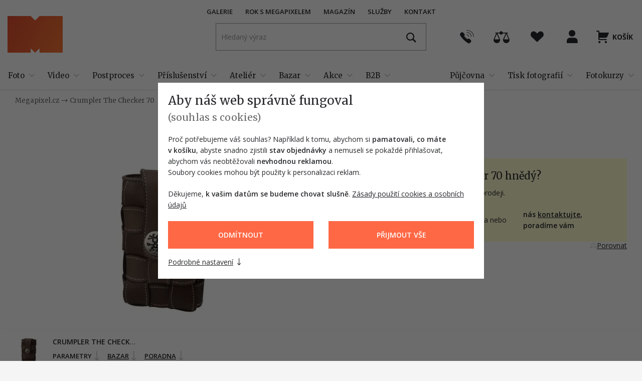

--- FILE ---
content_type: text/css
request_url: https://www.megapixel.cz/styles/print.css?version=3b33f4962313248d9e4b1e5e66a633abb5f101b5
body_size: 10863
content:
@page{margin:10mm}*{-webkit-print-color-adjust:exact;print-color-adjust:exact}@font-face{font-family:megapixel2020;font-display:block;src:url(/webfonts/megapixel2020.woff2?v251031) format("woff2");font-weight:400;font-style:normal}@font-face{font-family:Open Sans-fallback;size-adjust:105.44%;src:local("Arial")}@font-face{font-family:Merriweather-fallback;size-adjust:122.8%;src:local("Times New Roman")}.img--center{position:absolute;top:0;left:0;right:0;bottom:0;margin:auto}.img--responsive{max-width:100%;max-height:100%;width:auto;height:auto}.img--stretch{width:100%!important;max-height:none!important}.icon,.inp-bool__mark--checkmark:after,.rating__bar:before{display:inline-block;content:"";font-family:megapixel2020;line-height:1;font-style:normal!important;font-weight:400!important;font-variant:normal!important;text-transform:none!important;text-decoration:none!important;speak:none;-webkit-font-smoothing:antialiased;-moz-osx-font-smoothing:grayscale}.icon-hamburger{position:relative;display:inline-block;width:1em;height:.1em;background:#fff}.icon-hamburger:after,.icon-hamburger:before{position:absolute;left:0;width:100%;height:.1em;background:#fff;content:""}.icon-hamburger:before{top:-.23333333em}.icon-hamburger:after{bottom:-.23333333em}.icon-prodejna:before{content:"\e901"}.icon-percents-circle:before{content:"\e94c"}.icon-dog:before{content:"\e941"}.icon-podcasts:before{content:"\e940"}.icon-square-rotate-circle-fill:before{content:"\e93f"}.icon-megapixel-outline:before{content:"\e937"}.icon-bubble-smile:before{content:"\e938"}.icon-student:before{content:"\e939"}.icon-note-check:before{content:"\e93a"}.icon-diamant:before{content:"\e93b"}.icon-three-stars:before{content:"\e93c"}.icon-pacman:before{content:"\e93d"}.icon-truck-time-outline:before{content:"\e93e"}.icon-percent:before{content:"\ff05"}.icon-guard-check:before{content:"\e931"}.icon-note-checklist:before{content:"\e932"}.icon-person-outline:before{content:"\e933"}.icon-thumb-up-outline:before{content:"\e934"}.icon-tools-outline:before{content:"\e935"}.icon-label-to-left-top-outline:before{content:"\e936"}.icon-hand-option:before{content:"\e92f"}.icon-children:before{content:"\e92e"}.icon-hand-gift:before{content:"\e930"}.icon-phone-portrait:before{content:"\e929"}.icon-phone-landscape:before{content:"\e92a"}.icon-tablet-portrait:before{content:"\e92b"}.icon-tablet-landscape:before{content:"\e92c"}.icon-screen:before{content:"\e92d"}.icon-question-mark:before{content:"\e928"}.icon-star-in-circle-fill-bg:before{content:"\e927"}.icon-24h:before{content:"\e926"}.icon-pinterest:before{content:"\e925"}.icon-lens:before{content:"\e922"}.icon-filter:before{content:"\e923"}.icon-tune-tools:before{content:"\e924"}.icon-mail:before{content:"\e91e"}.icon-star-in-circle:before{content:"\e91f"}.icon-note-pencil:before{content:"\e920"}.icon-money-power:before{content:"\e921"}.icon-no-border:before{content:"\e91a"}.icon-silueta:before{content:"\e91b"}.icon-competition:before{content:"\e91c"}.icon-exif:before{content:"\e91d"}.icon-heart-minus:before{content:"\e919"}.icon-play-line:before{content:"\e918"}.icon-camera-line:before{content:"\e916"}.icon-time:before{content:"\e917"}.icon-square-bubble-smile:before{content:"\e913"}.icon-box:before{content:"\e914"}.icon-truck-time:before{content:"\e915"}.icon-arr-up-down:before{content:"\e911"}.icon-params:before{content:"\e912"}.icon-camera:before{content:"\e910"}.icon-person-camera:before{content:"\e90f"}.icon-eye-disabled:before{content:"\e90e"}.icon-cookie:before{content:"\e90d"}.icon-thumb-up:before{content:"\e90a"}.icon-medal:before{content:"\e90b"}.icon-hammer:before{content:"\e90c"}.icon-check-circle:before{content:"\e909"}.icon-arr-up-s:before{content:"\e905"}.icon-arr-down-s:before{content:"\e906"}.icon-arr-left-s:before{content:"\e907"}.icon-arr-right-s:before{content:"\e908"}.icon-clock-square:before{content:"\e903"}.icon-map-gps:before{content:"\e904"}.icon-gift:before{content:"\e902"}.icon-arr-round-big:before{content:"\e94d"}.icon-phone-ring:before{content:"\e900"}.icon-arr-down:before{content:"\2193"}.icon-arr-left:before{content:"\2190"}.icon-arr-right:before{content:"\2192"}.icon-arr-up:before{content:"\2191"}.icon-ask:before{content:"\65"}.icon-calc:before{content:"\63"}.icon-cart:before{content:"\67"}.icon-cashier:before{content:"\68"}.icon-check:before{content:"\2713"}.icon-check-round:before{content:"\2713"}.icon-compare:before{content:"\6b"}.icon-cross:before{content:"\2716"}.icon-eye:before{content:"\6d"}.icon-facebook:before{content:"\66"}.icon-heart:before{content:"\2665"}.icon-info:before{content:"\69"}.icon-instagram:before{content:"\70"}.icon-pause:before{content:"\72"}.icon-person:before{content:"\73"}.icon-phone:before{content:"\61"}.icon-picture:before{content:"\75"}.icon-resize:before{content:"\76"}.icon-search:before{content:"\77"}.icon-square-rotate:before{content:"\78"}.icon-star:before{content:"\2a"}.icon-truck-left:before{content:"\7a"}.icon-twitter:before{content:"\74"}.icon-user:before{content:"\42"}.icon-wallet:before{content:"\43"}.icon-youtube:before{content:"\79"}.icon-cross-thin:before{content:"\2715"}.icon-bull:before{content:"\62"}.icon-megapixel-ambassadors:before{content:"\e942"}.icon-custom-made-apple-mac:before{content:"\e943"}.icon-flight-school:before{content:"\e944"}.icon-repurchase:before{content:"\e945"}.icon-award:before{content:"\e946"}.icon-product-return:before{content:"\e947"}.icon-try-before-you-buy:before{content:"\e948"}.icon-wacom-experience-centre:before{content:"\e949"}.icon-complaint-product-loan:before{content:"\e94a"}.icon-warranty:before{content:"\e94b"}.u-m-0{margin:0!important}.u-mt-0{margin-top:0!important}.u-mb-0{margin-bottom:0!important}.u-ml-0{margin-left:0!important}.u-mr-0{margin-right:0!important}.u-ml-a{margin-left:auto!important}.u-mt-2{margin-top:2px!important}.u-mb-2{margin-bottom:2px!important}.u-mr-5{margin-right:5px!important}.u-mt-5{margin-top:5px!important}@media (max-width:767px){.u-mt-5\@w768-max{margin-top:5px!important}}.u-mx-5{margin-left:5px!important;margin-right:5px!important}.u-mx-10{margin-left:10px!important;margin-right:10px!important}.u-ml-5{margin-left:5px!important}.u-mb-5{margin-bottom:5px!important}.u-mt-10{margin-top:10px!important}.u-mt-10-siblings+.u-mt-10-siblings{margin-top:10px!important}.u-mb-10{margin-bottom:10px!important}.u-ml-10{margin-left:10px!important}.u-mr-10{margin-right:10px!important}.u-mt-15{margin-top:15px!important}.u-mb-15{margin-bottom:15px!important}.u-ml-15{margin-left:15px!important}.u-mr-15{margin-right:15px!important}.u-mt-20{margin-top:20px!important}@media (min-width:590px){.u-mt-20\@w590{margin-top:20px!important}}@media (max-width:589px){.u-mt-10\@w590-max{margin-top:10px!important}}@media (max-width:589px){.u-mt-20\@w590-max{margin-top:20px!important}}.u-mb-20{margin-bottom:20px!important}.u-ml-20{margin-left:20px!important}.u-mr-20{margin-right:20px!important}.u-mt-40{margin-top:40px!important}.u-mb-40{margin-bottom:40px!important}.u-mt--1{margin-top:-1px!important}.u-mb--1{margin-bottom:-1px!important}.u-ml--1{margin-left:-1px!important}.u-mr--1{margin-right:-1px!important}.u-mt--5{margin-top:-5px!important}.u-mb--5{margin-bottom:-5px!important}.u-mb--90{margin-bottom:-90px!important}.u-mb--100{margin-bottom:-100px!important}.u-mr--10{margin-right:-10px!important}.u-ml--10{margin-left:-10px!important}.u-ml--25{margin-left:-25px!important}.u-mt-n10{margin-top:-10px!important}.u-mx--m{margin-inline:-10px!important}.u-mt-m{margin-top:10px!important}.u-mr-m{margin-right:10px!important}.u-mb-m{margin-bottom:10px!important}.u-mt--m{margin-top:-10px!important}.u-mt-l{margin-top:20px!important}.u-mb-l{margin-bottom:20px!important}.u-mt--l{margin-top:-20px!important}.u-mt-xl,.u-mt-xxl{margin-top:40px!important}.u-mb-xl,.u-mb-xxl{margin-bottom:40px!important}@media (max-width:589px){.u-inbox-reset-padding\@w590-max{margin-left:-20px;margin-right:-20px}}.u-pt-m{padding-top:10px!important}.u-pb-m{padding-bottom:10px!important}.u-px-m{padding-inline:10px!important}.u-pt-l{padding-top:20px!important}@media (min-width:590px){.u-mt-0\@w590{margin-top:0!important}.u-ml-10\@w590{margin-left:10px!important}}@media (min-width:768px){.u-mx--m{margin-inline:-20px!important}.u-mt-s{margin-top:15px!important}.u-mb-s{margin-bottom:15px!important}.u-mt-m{margin-top:20px!important}.u-mr-m{margin-right:20px!important}.u-mb-m{margin-bottom:20px!important}.u-mt--m{margin-top:-20px!important}.u-mt-l,.u-mt-xl{margin-top:30px!important}.u-mb-l,.u-mb-xl{margin-bottom:30px!important}.u-mb-xxl{margin-bottom:50px!important}.u-mt--l{margin-top:-30px!important}.u-mt-xxl{margin-top:50px!important}.u-pt-m{padding-top:20px!important}.u-pb-m{padding-bottom:20px!important}.u-px-m{padding-inline:20px!important}.u-pt-l{padding-top:30px!important}.u-ml-l\@w768{margin-left:30px!important}.u-mt-20\@w768{margin-top:20px!important}.u-mb-20\@w768{margin-bottom:20px!important}.u-mr-0\@w768{margin-right:0!important}.u-ml-0\@w768{margin-left:0!important}.u-mr--15\@w768{margin-right:-15px!important}.u-ml--15\@w768{margin-left:-15px!important}.u-mr--20\@w768{margin-right:-20px!important}.u-ml--20\@w768{margin-left:-20px!important}}@media (min-width:960px){.u-mt-0\@w960{margin-top:0!important}.u-mb-20\@w960{margin-bottom:20px!important}}@media (min-width:1440px){.u-mx--m{margin-inline:-30px!important}.u-mt-m{margin-top:30px!important}.u-mr-m{margin-right:30px!important}.u-mb-m{margin-bottom:30px!important}.u-mt--m{margin-top:-30px!important}.u-mt-l{margin-top:50px!important}.u-mb-l{margin-bottom:50px!important}.u-ml-l{margin-left:50px!important}.u-mt--l{margin-top:-50px!important}.u-ml-xl{margin-left:60px!important}.u-mr-xl{margin-right:60px!important}.u-mt-xl{margin-top:60px!important}.u-mb-xl{margin-bottom:60px!important}.u-mt-xxl{margin-top:100px!important}.u-mb-xxl{margin-bottom:100px!important}.u-pt-m{padding-top:30px!important}.u-pb-m{padding-bottom:30px!important}.u-px-m{padding-inline:30px!important}.u-pt-l{padding-top:50px!important}.u-ml-l\@w768{margin-left:50px!important}.u-mr--20\@w768{margin-right:-20px!important}.u-ml--20\@w768{margin-left:-20px!important}}@media (min-width:480px){.u-mb-0\@w480{margin-bottom:0!important}}@media (min-width:768px){.u-mb-0\@w768{margin-bottom:0!important}}@media (max-width:959px){.u-mb-0\@w960-max{margin-bottom:0!important}}@media (min-width:960px){.u-mt-0\@w960{margin-top:0!important}.u-mb-0\@w960{margin-bottom:0!important}}@media (min-width:768px){.u-mb-main-reset{margin-bottom:-40px}}@media (min-width:960px){.u-mb-main-reset{margin-bottom:-80px}}.pdbox .u-pdbox-padding-reset{margin-left:-10px;margin-right:-10px}.pdbox .u-pdbox-padding-reset--first{margin-top:-20px}.pdbox .u-pdbox-padding-reset--last{margin-bottom:-10px}@media (min-width:768px){.pdbox .u-pdbox-padding-reset{margin-left:-50px;margin-right:-50px}.pdbox .u-pdbox-padding-reset--first{margin-top:-50px}.pdbox .u-pdbox-padding-reset--last{margin-bottom:-50px}}.u-p-0{padding:0!important}.u-p-5{padding:5px!important}@media (max-width:369px){.u-p-10\@w370-max{padding:10px!important}}.u-pr-0{padding-right:0!important}.u-pr-10{padding-right:10px!important}.u-pr-20,.u-px-20{padding-right:20px!important}@media (min-width:768px){.u-pr-20\@w768{padding-right:20px!important}}@media (min-width:1200px){.u-pr-40\@w1200{padding-right:60px!important}}.u-pb-0{padding-bottom:0!important}.u-pb-10,.u-py-10{padding-bottom:10px!important}.u-pb-20{padding-bottom:20px!important}.u-pb-100{padding-bottom:100px!important}.u-pt-0{padding-top:0!important}.u-pt-10,.u-py-10{padding-top:10px!important}.u-pt-20{padding-top:20px!important}.u-pl-0{padding-left:0!important}.u-pl-12{padding-left:12px!important}.u-pl-20,.u-px-20{padding-left:20px!important}.u-pl-25{padding-left:25px!important}.u-py-0{padding-top:0!important;padding-bottom:0!important}.u-py-1{padding-top:1px!important;padding-bottom:1px!important}.u-py-3{padding-top:3px!important;padding-bottom:3px!important}.u-px-5{padding-inline:5px!important}.u-px-10{padding-inline:10px!important}.u-px-15{padding-inline:15px!important}@media (min-width:768px){.u-pl-20\@w768{padding-left:20px!important}.u-px-0\@w768{padding-left:0!important;padding-right:0!important}}.u-w-0{width:0!important}.u-w-100p{width:100%!important}@media (min-width:590px){.u-w-100p\@w590{width:100%!important}.u-w-a\@w590{width:auto!important}}@media (max-width:589px){.u-w-100p\@w590-max{width:100%!important}}.rating-radio,.sr-only{position:absolute!important;width:1px;height:1px;margin:0;padding:0;border:0;clip:rect(0,0,0,0);overflow:hidden}@media (min-width:768px){.sr-only\@w768-max{position:absolute!important;width:1px;height:1px;margin:0;padding:0;border:0;clip:rect(0,0,0,0);overflow:hidden;display:none!important}}.u-pull-right{float:right}.u-pull-left{float:left}.u-clear-left{clear:left}.u-clear-right{clear:right}.u-clear-both{clear:both}.u-clearfix:after,.u-clearfix:before{content:" ";display:table}.u-clearfix:after{clear:both}.u-break{display:block;width:100%;height:0;clear:both;overflow:hidden;visibility:hidden;margin:0!important;padding:0!important}.u-mx-auto{margin-left:auto!important;margin-right:auto!important}@media (max-width:767px){.u-mx-auto\@w768-max{margin-left:auto!important;margin-right:auto!important}}@media (max-width:369px){.u-mx--10\@w370-max{margin-left:-10px!important;margin-right:-10px!important}}.u-center{text-align:center!important}@media (max-width:369px){.u-center\@w370-max{text-align:center!important}}@media (max-width:589px){.u-center\@w590-max{text-align:center!important}}@media (max-width:767px){.u-center\@w768-max{text-align:center!important}}@media (max-width:959px){.u-center\@w960-max{text-align:center!important}}.u-left{text-align:left!important}.u-right{text-align:right!important}@media (min-width:480px){.u-right\@w480{text-align:right!important}}@media (min-width:590px){.u-center\@w590{text-align:center!important}.u-right\@w590{text-align:right!important}}@media (min-width:768px){.u-right\@w768{text-align:right!important}}.u-whs-nw{white-space:nowrap!important}.u-whs-n{white-space:normal!important}.u-maw-none{max-width:none!important}.u-maw-310{max-width:310px!important}.u-maw-320{max-width:320px!important}.u-maw-430{max-width:430px!important}.u-maw-500{max-width:500px!important}.u-maw-560{max-width:560px!important}.u-maw-680{max-width:680px!important}.u-maw-800{max-width:800px!important}.u-maw-880{max-width:880px!important}.u-maw-1000{max-width:1000px!important}.u-maw-1100{max-width:1100px!important}.u-maw-1180{max-width:1180px!important}.u-maw-1200{max-width:1200px!important}.u-maw-1340{max-width:1340px!important}@media (max-width:479px){.u-maw-120\@w480-max{max-width:120px!important}}.u-miw-0{min-width:0!important}.u-mih-200{min-height:200px!important}.u-mih-100vh{min-height:100vh!important}@media (min-width:1440px){.u-mah-600\@w1440{max-height:600px!important}}.u-op-02{opacity:.2!important}.u-op-05{opacity:.5!important}.u-op-07{opacity:.7!important}.u-h-100p{height:100%!important}.u-bxz-bb{-webkit-box-sizing:border-box!important;box-sizing:border-box!important}.u-ff-alternative{font-family:Merriweather,Merriweather-fallback,Times New Roman,serif!important}.u-ff-default{font-family:Open Sans,Open Sans-fallback,Arial,Helvetica,sans-serif!important}.u-tt-n{text-transform:none!important}.u-tt-u{text-transform:uppercase!important}.u-fs-i{font-style:italic!important}.u-td-u{text-decoration:underline!important}.u-td-n{text-decoration:none!important}.u-td-d{-webkit-text-decoration-line:underline!important;text-decoration-line:underline!important;-webkit-text-decoration-style:dotted!important;text-decoration-style:dotted!important;text-underline-position:under}.u-fw-n{font-weight:400!important}.u-fw-b{font-weight:600!important}@media (min-width:960px){.u-fw-b\@w960{font-weight:600!important}}.u-fw-700{font-weight:700!important}.u-va-t{vertical-align:top!important}.u-va-m{vertical-align:middle!important}.u-ord-n1{-webkit-box-ordinal-group:0!important;-ms-flex-order:-1!important;order:-1!important}@media (min-width:590px){.u-ord-1\@w590{-webkit-box-ordinal-group:2!important;-ms-flex-order:1!important;order:1!important}}.u-ov-h{overflow:hidden!important}.u-bt-n{border-top:none!important}.u-bt-1{border-top:1px solid #dfe0e1}.u-bb-1{border-bottom:1px solid #dfe0e1}.u-bb-1-dark{border-bottom:1px solid #27292b}.u-bb-1-color-canon{border-bottom:1px solid #c00}.u-bxsh{-webkit-box-shadow:0 2px 11px 0 rgba(0,0,0,.13);box-shadow:0 2px 11px 0 rgba(0,0,0,.13)}@media (min-width:1200px){.u-bxsh\@w1200{-webkit-box-shadow:0 2px 11px 0 rgba(0,0,0,.13);box-shadow:0 2px 11px 0 rgba(0,0,0,.13)}}.u-bxsh-s{-webkit-box-shadow:0 2px 4px 0 rgba(0,0,0,.13);box-shadow:0 2px 4px 0 rgba(0,0,0,.13)}.u-cur-he{cursor:help!important}.u-cur-p{cursor:pointer!important}.u-z-1{z-index:1}.u-ellipsis{overflow:hidden;white-space:nowrap;text-overflow:ellipsis}.u-inner-last-child-mb-reset>:last-child{margin-bottom:0}.u-a{color:#27292b;text-decoration:underline;-webkit-text-decoration:underline solid currentColor;text-decoration:underline solid currentColor;-webkit-transition:-webkit-text-decoration-color .3s ease;transition:-webkit-text-decoration-color .3s ease;transition:text-decoration-color .3s ease;transition:text-decoration-color .3s ease,-webkit-text-decoration-color .3s ease}.u-a:active,.u-a:focus,.u-a:hover{color:#27292b}.u-a:focus,.u-a:hover{text-decoration:none;-webkit-text-decoration:underline solid transparent;text-decoration:underline solid transparent}.u-a--name{text-decoration:none;-webkit-text-decoration-color:transparent;text-decoration-color:transparent}.u-a--name .u-a__name{text-decoration:underline;-webkit-text-decoration:underline solid currentColor;text-decoration:underline solid currentColor;-webkit-transition:-webkit-text-decoration-color .3s ease;transition:-webkit-text-decoration-color .3s ease;transition:text-decoration-color .3s ease;transition:text-decoration-color .3s ease,-webkit-text-decoration-color .3s ease}.u-a--name:focus .u-a__name,.u-a--name:hover .u-a__name{text-decoration:none;-webkit-text-decoration:underline solid transparent;text-decoration:underline solid transparent}.u-a-c-gray-dk,.u-a-c-gray-dk a{color:#6f6e6d}.u-a-c-gray-dk:active,.u-a-c-gray-dk:focus,.u-a-c-gray-dk:hover,.u-a-c-gray-dk a:active,.u-a-c-gray-dk a:focus,.u-a-c-gray-dk a:hover{color:#27292b}.u-bgc-white{background-color:#fff!important}.u-bgc-silver{background-color:#dfe0e1!important}.u-bgc-silver-lt{background-color:#fbfbfc!important}.u-bgc-silver-lt-tr{background-color:rgba(251,251,252,.1)!important}.u-bgc-gray-lt{background-color:#f0f1f2!important}.u-bgc-orange{background-color:#ff6845!important}.u-bgc-orange-lt{background-color:#f5a623!important}.u-bgc-orange-lt2{background-color:#ffbbab!important}.u-bgc-coal{background-color:#3d3d3c!important}.u-bgc-dark{background-color:#27292b!important}.u-bgc-yellow-lt{background-color:#fffcd0!important}.u-bgc-yellow-lt-tr{background-color:rgba(255,239,36,.06)!important}.u-bgc-green{background-color:#119b5a!important}.u-bd-0{border:0!important}.u-bd-default{border:1px solid #dfe0e1}.u-bd-product{border:1px solid #d0d0d0}.u-bdt-default{border-top:1px solid #dfe0e1}.u-bdr-circle{border-radius:9999px}.u-c-body{color:#27292b!important}.u-c-green{color:#119b5a!important}.u-c-white{color:#fff!important}.u-c-orange{color:#ff6845!important}.u-c-orange-lt{color:#f5a623!important}.u-c-orange-lt2{color:#ffbbab!important}.u-c-gray{color:#9a9a9a!important}.u-c-gray-dk{color:#6f6e6d!important}.u-c-red{color:#d22b00!important}.u-c-dark{color:#27292b!important}.u-c-silver{color:#dfe0e1!important}.u-c-facebook{color:#3a5a99!important}.u-c-twitter{color:#55acee!important}.u-d-tb{display:table!important}.u-d-b{display:block!important}.u-d-f{display:-webkit-box!important;display:-ms-flexbox!important;display:flex!important}.u-d-if{display:-webkit-inline-box!important;display:-ms-inline-flexbox!important;display:inline-flex!important}.u-d-ib{display:inline-block!important}.u-d-g{display:-ms-grid!important;display:grid!important}.u-d-c{display:contents!important}.js .js-hide,.no-js .js-only,.u-hidden,.u-hidden\@screen{display:none!important}.js .js-init-hide{display:none}@media (max-width:369px){.u-hidden\@w370-max{display:none!important}}@media (max-width:479px){.u-hidden\@w480-max{display:none!important}}@media (max-width:589px){.u-hidden\@w590-max{display:none!important}.u-d-b\@w590-max{display:block!important}}@media (max-width:767px){.u-hidden\@w768-max{display:none!important}}@media (max-width:959px){.u-hidden\@w960-max{display:none!important}.u-d-b\@w960-max{display:block!important}}@media (max-width:1199px){.u-hidden\@w1200-max{display:none!important}}@media (min-width:480px){.u-d-f\@w480{display:-webkit-box!important;display:-ms-flexbox!important;display:flex!important}}@media (min-width:590px){.u-hidden\@w590{display:none!important}}@media (min-width:768px){.u-d-f\@w768{display:-webkit-box!important;display:-ms-flexbox!important;display:flex!important}.u-hidden\@w768{display:none!important}}@media (min-width:960px){.u-d-f\@w960{display:-webkit-box!important;display:-ms-flexbox!important;display:flex!important}.u-hidden\@w960{display:none!important}}@media (min-width:1200px){.u-hidden\@w1200{display:none!important}}@media (max-width:1199px){.u-hidden\@pdbox-right-max{display:none!important}}.u-v-h{visibility:hidden!important}.u-ai-b{-webkit-box-align:baseline!important;-ms-flex-align:baseline!important;align-items:baseline!important}.u-ai-fs{-webkit-box-align:start!important;-ms-flex-align:start!important;align-items:flex-start!important}.u-ai-c{-webkit-box-align:center!important;-ms-flex-align:center!important;align-items:center!important}.u-jc-sb{-webkit-box-pack:justify!important;-ms-flex-pack:justify!important;justify-content:space-between!important}.u-jc-sa{-ms-flex-pack:distribute!important;justify-content:space-around!important}.u-jc-fs{-webkit-box-pack:start!important;-ms-flex-pack:start!important;justify-content:flex-start!important}.u-jc-fe{-webkit-box-pack:end!important;-ms-flex-pack:end!important;justify-content:flex-end!important}.u-jc-c{-webkit-box-pack:center!important;-ms-flex-pack:center!important;justify-content:center!important}.u-fxw-w{-ms-flex-wrap:wrap!important;flex-wrap:wrap!important}.u-fxw-n{-ms-flex-wrap:nowrap!important;flex-wrap:nowrap!important}.u-fxf-c{-webkit-box-orient:vertical!important;-webkit-box-direction:normal!important;-ms-flex-flow:column!important;flex-flow:column!important}.u-f-0{-webkit-box-flex:0!important;-ms-flex:0!important;flex:0!important}.u-f-1{-webkit-box-flex:1!important;-ms-flex:1!important;flex:1!important}.u-f-same-width{-webkit-box-flex:1!important;-ms-flex:1 1 0px!important;flex:1 1 0px!important;min-width:0!important}@media (max-width:767px){.u-jc-c\@w768-max{-webkit-box-pack:center!important;-ms-flex-pack:center!important;justify-content:center!important}}@media (min-width:768px){.u-jc-fe\@768{-webkit-box-pack:end!important;-ms-flex-pack:end!important;justify-content:flex-end!important}}@media (max-width:959px){.u-jc-c\@w960-max{-webkit-box-pack:center!important;-ms-flex-pack:center!important;justify-content:center!important}.u-fxw-n\@w960-max{-ms-flex-wrap:nowrap!important;flex-wrap:nowrap!important}}.u-gap-10px{gap:10px!important}.u-gap-x-10px{-webkit-column-gap:10px!important;-moz-column-gap:10px!important;column-gap:10px!important}.u-gap-x-15px{-webkit-column-gap:15px!important;-moz-column-gap:15px!important;column-gap:15px!important}@media (min-width:768px){.u-gap-x-20px\@w768{-webkit-column-gap:20px!important;-moz-column-gap:20px!important;column-gap:20px!important}}.u-pos-r{position:relative!important}.u-pos-a{position:absolute!important}.u-pos-s{position:static!important}@media (min-width:960px){.u-pos-sticky\@w960{position:sticky!important}}.u-t-0{top:0!important}.u-t-full{top:100%!important}.u-t-2{top:2px!important}.u-l-0{left:0!important}.u-l-full{left:100%!important}@media (min-width:960px){.u-t-10\@w960{top:10px!important}}.u-bxsh-box{-webkit-box-shadow:0 1px 2px 0 rgba(0,0,0,.15)!important;box-shadow:0 1px 2px 0 rgba(0,0,0,.15)!important}.u-w-13{width:13px!important}.u-ar-square{aspect-ratio:1!important}.u-fz-5{font-size:5px!important}.u-fz-7{font-size:7px!important}.u-fz-9{font-size:9px!important}.u-fz-10{font-size:10px!important}.u-fz-11{font-size:11px!important}.u-fz-12{font-size:12px!important;line-height:1.41666667!important}.u-fz-14{font-size:14px!important}.u-fz-16{font-size:16px!important}.u-fz-17{font-size:17px!important}.u-fz-18{font-size:18px!important}.u-fz-20{font-size:20px!important}.u-fz-24{font-size:24px!important}.u-fz-26{font-size:26px!important}.u-fz-xsmall{font-size:13px!important;line-height:1.38461538!important}.u-fz-small{font-size:14px!important;line-height:1.64!important}.u-fz-big{font-size:20px!important}.u-fz-30{font-size:30px!important}.u-fz-35{font-size:35px!important}.u-fz-40{font-size:40px!important}.u-fz-30-50{font-size:30px!important}@media (min-width:590px){.u-fz-30-50{font-size:50px!important}}.u-fz-60{font-size:60px!important}.u-lh-1{line-height:1!important}.u-lh-12{line-height:1.2!important}.u-lh-14{line-height:1.4!important}.u-transform-n50p{-webkit-transform:translate(-50%,-50%)!important;transform:translate(-50%,-50%)!important}.u-trs-c{-webkit-transition:color .3s ease;transition:color .3s ease}.rating{line-height:12px}a.rating,a.rating:active,a.rating:hover,a.rating:link{text-decoration:none}.rating__bar{position:relative;display:inline-block;-webkit-box-sizing:border-box;box-sizing:border-box;width:70px;height:12px;padding:0 1px;margin:0 auto;color:rgba(39,41,43,.4);font-size:12px;line-height:12px;letter-spacing:2px;text-align:left}.rating__bar:before{content:"*****";white-space:nowrap;vertical-align:top}.rating__bar--value{position:absolute;left:0;top:0;overflow:hidden;color:#27292b;width:0}.rating__count{font-size:13px;color:#9a9a9a}.rating--white .rating__bar{color:hsla(0,0%,100%,.4)}.rating--white .rating__bar--value{color:#fff}.rating--m{line-height:15px}.rating--m .rating__bar{width:85px;height:15px;font-size:15px;line-height:15px}.star-rating{display:inline-block;content:"";font-family:megapixel2020;font-style:normal!important;font-weight:400!important;font-variant:normal!important;text-transform:none!important;text-decoration:none!important;speak:none;-webkit-font-smoothing:antialiased;-moz-osx-font-smoothing:grayscale;position:relative;width:120px;margin:0 auto;color:#dfe0e1;font-size:22px;line-height:1;letter-spacing:2px;vertical-align:baseline;text-align:left}.star-rating .rating-wrap{position:absolute;left:-1px;top:0;text-indent:1px;white-space:nowrap;overflow:hidden;color:#ff6845;width:0}.js-star-rating .star-rating:hover .rating-wrap{opacity:.2}.star-rating:before{content:"*****"}.star-rating .rating-wrap:before,.star-rating a:hover:before{content:"*****"}.star-rating a{position:absolute;top:0;left:0;display:block;width:20%;height:100%;overflow:hidden;text-decoration:none}.star-rating a.first{width:20%;z-index:10}.star-rating a.two{width:40%;z-index:9}.star-rating a.three{width:60%;z-index:8}.star-rating a.four{width:80%;z-index:7}.star-rating a.five{width:100%;z-index:6}.star-rating a:before{display:block;content:"";width:100%;height:100%;white-space:nowrap;overflow:hidden;color:#ff6845}.star-rating a span{display:none}.no-js .js-star-rating .star-rating{display:none}.img-box__img,.wysiwyg .img-box__img{width:100%;height:100%;-o-object-fit:scale-down;object-fit:scale-down}.img-box__page-next,.img-box__page-prev{position:absolute;top:0;bottom:0;width:50%;z-index:3}.img-box__page-prev{left:0}.img-box__page-next{right:0}.img-box--40x30{width:40px;height:30px}.img-box--max-40{max-width:40px;width:100%}.img-box--max-45{max-width:45px;width:100%}.img-box--max-55{max-width:55px;width:100%}.img-box--max-60{max-width:60px;width:100%}.img-box--max-70{max-width:70px;width:100%}.img-box--max-85{max-width:85px;width:100%}.img-box--max-100{max-width:100px;width:100%}.img-box--max-115{max-width:115px;width:100%}.img-box--max-140{max-width:140px;width:100%}.img-box--max-160{max-width:160px;width:100%}.img-box--max-180{max-width:180px;width:100%}.img-box--max-200{max-width:200px;width:100%}.img-box--max-220{max-width:220px;width:100%}.img-box--max-260{max-width:260px;width:100%}.img-box--max-290{max-width:290px;width:100%}.img-box--max-320{max-width:320px;width:100%}.img-box--max-400{max-width:400px;width:100%}.img-box--max-560{max-width:560px;width:100%}.img-box--mpxl-magazine195x186{max-width:195px;width:100%;margin-top:-15px}.img-box--mpxl-logo130x87{max-width:130px;width:100%}.img-box--inline{display:-webkit-inline-box;display:-ms-inline-flexbox;display:inline-flex;vertical-align:middle;margin-top:-2px}.img-box--rel-ovh{position:relative;overflow:hidden}.img-box--rel-ovh .img-box__img{position:relative;z-index:2}.img-box--fixed-ratio{position:relative}.img-box--fixed-ratio:before{display:block;height:0;padding-top:100%;content:""}.img-box--fixed-ratio .img-box__ratio{display:block;height:0}.img-box--fixed-ratio .img-box__img{position:absolute;top:0;left:0}.img-box--no-before:before{display:none}.img-box--cover .img-box__img{-o-object-fit:cover;object-fit:cover}.img-box--contain .img-box__img{-o-object-fit:contain;object-fit:contain}.img-box--overlay{position:relative}.img-box--overlay:after{position:absolute;top:0;left:0;right:0;bottom:0;content:"";background:rgba(39,41,43,.59);z-index:2}.img-box--overlay-h100p{position:absolute;top:0;bottom:0}.img-box--overlay-h100p .img-box__ratio{padding-top:0}.img-box--overlay-lt:after{background:hsla(0,0%,100%,.3)}.img-box--overlay-lt3:after{background:rgba(0,0,0,.3)}.img-box--hover-border{position:relative}.img-box--hover-border:after{content:"";position:absolute;left:0;right:0;bottom:0;top:0;opacity:0;border:1px solid #dfe0e1;pointer-events:none;z-index:2;-webkit-transition:opacity .3s ease;transition:opacity .3s ease}.img-box--hover-border:hover:after{opacity:1}.img-box__icon-center{position:absolute;top:50%;left:50%;margin:-.5em 0 0 -.5em;z-index:3}.wysiwyg span.img-box{display:block}.wysiwyg span.img-box.u-pull-left,.wysiwyg span.img-box.u-pull-right,.wysiwyg span.img-box[style*="float:left"],.wysiwyg span.img-box[style*="float: left"],.wysiwyg span.img-box[style*="float:right"],.wysiwyg span.img-box[style*="float: right"]{width:100%!important;max-width:50%!important}.wysiwyg span.img-box.u-pull-left,.wysiwyg span.img-box[style*="float:left"],.wysiwyg span.img-box[style*="float: left"]{float:left;clear:both;margin:0 20px 15px 0}@media (min-width:768px){.wysiwyg span.img-box.u-pull-left,.wysiwyg span.img-box[style*="float:left"],.wysiwyg span.img-box[style*="float: left"]{margin:0 30px 30px 0}}.wysiwyg span.img-box.u-pull-right,.wysiwyg span.img-box[style*="float:right"],.wysiwyg span.img-box[style*="float: right"]{float:right;clear:both;margin:0 0 15px 20px}@media (min-width:768px){.wysiwyg span.img-box.u-pull-right,.wysiwyg span.img-box[style*="float:right"],.wysiwyg span.img-box[style*="float: right"]{margin:0 0 30px 30px}}.wysiwyg span.img-box+br{display:none}@supports (--custom:property){.img-box[style*="--aspect-ratio"]:before{padding-top:calc(100%*var(--aspect-ratio))}}.no-objectfit .img-box{position:relative}.no-objectfit .img-box__img{max-width:100%;max-height:100%;width:auto;height:auto}.no-objectfit .img-box--fixed-ratio .img-box__img{position:absolute;top:0;left:0;right:0;bottom:0;margin:auto}.no-objectfit .img-box--cover{overflow:hidden}.no-objectfit .img-box--cover .img-box__img{width:100%;height:auto;max-height:none}@media (min-width:960px){.img-box--max-160\@w960{max-width:160px;width:100%}}#nl-tb,.availability-box__body,.cookie-bar,.js-hide,.js-only,.nav-skip,.order-buttons,.rating-radio,.sr-only,.step-list-line--basket,.u-hidden,.u-hidden\@print,.u-hidden\@w768-max.u-hidden\@print{display:none!important}body,html{margin:0;padding:0}body{position:relative;width:100%;margin:0;padding:0;background:none;color:#000;font:normal 9pt/1.4 Times New Roman,serif;page-break-after:avoid;page-break-inside:avoid}.order,.order .product-box__gifts h6{font-family:Open Sans,Open Sans-fallback,Arial,Helvetica,sans-serif}.h1,.h2,.h3,.h4,h1,h2,h3,h4,h5,h6{margin:3mm 0 1mm;font-family:Times New Roman,serif;font-weight:700;text-align:left}.h1:first-child,.h2:first-child,.h3:first-child,.h4:first-child,h1:first-child,h2:first-child,h3:first-child,h4:first-child,h5:first-child,h6:first-child{margin-top:0}.h1,.h2,h1,h2{text-align:center}.h1,h1{font:normal normal normal 18pt/1.4 Times New Roman,serif;margin:0 0 1mm}.h2,h2{font-size:14pt}.h3,h3{font-size:11pt}.h4,h4,h5,h6{font-size:10pt}h2,h3,li,p{orphans:3;widows:3}dl,ol,p,table,ul{margin:0 0 3mm;line-height:1.66666667}ul{padding-left:5mm}.ol--reset,.ul--reset{margin:0;padding:0}.ol--reset li,.ul--reset li{margin:0;padding:0;list-style-type:none}dt{font-weight:600}dd{font-weight:400}.dl--horizontal .dl__row{display:-webkit-box;display:-ms-flexbox;display:flex}.dl--horizontal dt{margin:0 15px 0 0}.dl--horizontal dd{margin:0 0 0 auto}img{border:0;vertical-align:middle;-ms-interpolation-mode:bicubic;font:normal 12px/15px Open Sans,Open Sans-fallback,Arial,Helvetica,sans-serif;text-decoration:none;color:inherit;text-align:left}img:before{display:inline-block;line-height:1.4}.wysiwyg:not(.wysiwyg--old-styles) img:not(.img-box__img){max-width:100%;max-height:100%;width:auto;height:auto}.wysiwyg:not(.wysiwyg--old-styles) img:not(.img-box__img).u-pull-left,.wysiwyg:not(.wysiwyg--old-styles) img:not(.img-box__img).u-pull-right,.wysiwyg:not(.wysiwyg--old-styles) img:not(.img-box__img)[style*="float:left"],.wysiwyg:not(.wysiwyg--old-styles) img:not(.img-box__img)[style*="float: left"],.wysiwyg:not(.wysiwyg--old-styles) img:not(.img-box__img)[style*="float:right"],.wysiwyg:not(.wysiwyg--old-styles) img:not(.img-box__img)[style*="float: right"]{max-width:50%}.wysiwyg img[style*="float:left"],.wysiwyg img[style*="float: left"],img.u-pull-left{float:left;clear:both;margin:0 20px 15px 0}@media (min-width:768px){.wysiwyg img[style*="float:left"],.wysiwyg img[style*="float: left"],img.u-pull-left{margin:0 30px 30px 0}}.wysiwyg img[style*="float:right"],.wysiwyg img[style*="float: right"],img.u-pull-right{float:right;clear:both;margin:0 0 15px 20px}@media (min-width:768px){.wysiwyg img[style*="float:right"],.wysiwyg img[style*="float: right"],img.u-pull-right{margin:0 0 30px 30px}}img.lazy+.spinner{opacity:1;-webkit-transition:opacity .5s ease;transition:opacity .5s ease}img.js-lazy{opacity:0}img.js-lazy--loaded{-webkit-animation:fadeIn .3s ease 0ms both;animation:fadeIn .3s ease 0ms both}img.js-lazy--loaded+.spinner{opacity:0;-webkit-animation-play-state:paused;animation-play-state:paused}img.js-lazy--loaded.js-lazy--product-box+.img-box__img--lqip{-webkit-animation:fadeOutLqip .3s ease-in 0ms both;animation:fadeOutLqip .3s ease-in 0ms both}.no-js img.js-lazy{display:none!important}a{color:#000}a[href^="#"],a[href^=mailto],a[href^=tel]{text-decoration:none!important}a[href^="#"]:after,a[href^=mailto]:after,a[href^=tel]:after{display:none!important;content:""!important}table{border:0;border-collapse:collapse;padding:0;width:100%;page-break-inside:avoid}td,th,tr{page-break-inside:avoid}td,th{padding:1.5mm;border:solid #9a9a9a;border-width:.25mm 0;text-align:left;background:transparent;font-weight:400;color:#000;vertical-align:top}thead th{background:#fbf9fa;font-weight:700}th{border-color:#9a9a9a;font-weight:400}.l-in-box{margin-left:auto;margin-right:auto}form .radio:last-child,form p:last-child{margin-bottom:0}input::-webkit-inner-spin-button,input::-webkit-outer-spin-button{-webkit-appearance:none;margin:0}input[type=number]{-moz-appearance:textfield}fieldset{border:0;padding:0}.inp-text{display:inline-block;width:100%;height:1.4em;padding:0;-webkit-box-sizing:content-box;box-sizing:content-box;max-width:9cm;border:solid #9a9a9a;border-width:0 0 .5mm;background:transparent;font:normal 10pt/1.4 Open Sans,Open Sans-fallback,Arial,Helvetica,sans-serif}textarea.inp-text{height:auto}.inp-error,.inp-help,.inp-info,.inp-valid{display:block;margin:1mm 0 2mm;font-size:9pt;font-style:italic;font-weight:400}.inp-error{color:#d22b00}.inp-info{color:#ff6845}.inp-valid{color:#119b5a}.buttons{text-align:center}.btn{padding:2mm;border:.25mm solid #9a9a9a;background:#9a9a9a;font:normal normal 9pt/6mm Times New Roman,serif}.btn:after,.btn span{display:inline-block;vertical-align:middle;line-height:1.4}.btn:after{margin-left:2mm}.inp-number{white-space:nowrap}.inp-number__btn{display:none}.inp-number__input,.inp-number__pieces{vertical-align:middle}.inp-number__input{width:3em;text-align:right;border:0}.inp-combined{display:table;width:100%;table-layout:fixed;border-bottom:.5mm solid #9a9a9a}.inp-combined__input,.inp-combined__label{display:table-cell;vertical-align:top}.inp-combined__input{width:99%;border-bottom:0}.inp-combined__label{width:11em;padding-right:2mm}.inp-bool{display:-webkit-box;display:-ms-flexbox;display:flex;-webkit-box-align:baseline;-ms-flex-align:baseline;align-items:baseline}.inp-bool__input{position:absolute;left:-9999px}.inp-bool__mark{-webkit-box-flex:0;-ms-flex:0 0 auto;flex:0 0 auto;position:relative;width:16px;height:.75rem;margin-right:10px;-webkit-transition:color .3s ease;transition:color .3s ease}.inp-bool--inline{display:-webkit-inline-box;display:-ms-inline-flexbox;display:inline-flex}.inp-bool__mark:after,.inp-bool__mark:before{position:absolute;top:50%;left:0;margin-top:-8px;content:""}.inp-bool__mark:before{width:16px;height:16px;-webkit-box-sizing:border-box;box-sizing:border-box;background:#fff;border:1px solid #27292b;-webkit-transition:background-color .3s ease,border-color .3s ease;transition:background-color .3s ease,border-color .3s ease}.inp-bool__mark:after{color:#27292b;-webkit-transition:opacity .3s ease,-webkit-transform .3s ease;transition:opacity .3s ease,-webkit-transform .3s ease;transition:transform .3s ease,opacity .3s ease;transition:transform .3s ease,opacity .3s ease,-webkit-transform .3s ease}.inp-bool__input:focus+.inp-bool__mark:before{border-color:#27292b}.inp-bool__input:disabled+.inp-bool__mark:before,.inp-bool__mark--disabled:before{background:#f0f1f2;border-color:#9a9a9a!important}.inp-bool__input:disabled+.inp-bool__mark+span,.inp-bool__input:disabled+.inp-bool__mark--checkmark:after,.inp-bool__mark--disabled.inp-bool__mark--checkmark:after{color:#999}.inp-bool__input:disabled+.inp-bool__mark--dot:after,.inp-bool__mark--disabled.inp-bool__mark--dot:after{background:#999}.inp-bool__input:disabled+.inp-bool__mark+span{cursor:not-allowed}.inp-bool__mark:after{opacity:0;-webkit-transform:scale(0);transform:scale(0)}.inp-bool__input:checked+.inp-bool__mark:after,.inp-bool__mark--checked:after{opacity:1;-webkit-transform:scale(1);transform:scale(1)}.inp-bool__mark--checkmark:after{margin:-9px 0 0 4px;text-align:center;content:"✔";font-size:15px}.inp-bool__mark--dot:before{border-width:2px}.inp-bool__mark--dot:after,.inp-bool__mark--dot:before{border-radius:50%}.inp-bool__mark--dot:after{display:block;width:8px;height:8px;margin:-4px 0 0 4px;background:#27292b}.pdforms-error .inp-bool__input:checked+.inp-bool__mark:before,.pdforms-error .inp-bool__input:not(:checked)+.inp-bool__mark:before{border-color:#d22b00}.inp-bool:hover .inp-bool__mark:not(.inp-bool__mark--disabled):not(.inp-bool__input:disabled+.inp-bool__mark):before{border-color:#27292b!important}.message{font-size:11pt}.message--error{color:#d22b00}.message--ok{color:#119b5a}.header{padding:0 0 5mm}.header__logo{margin:0}.header__logo-link{text-decoration:none;color:#27292b;font-size:30px}.main{position:relative;z-index:1}.main.u-pt-m{padding-top:0!important}.main.u-bgc-silver-lt{background:none!important}.copy-partners__item--copy{margin:0;text-align:center}.ca-ico:before,.ico-font{margin-right:1mm}.collapsable__box{display:block!important}.collapsable__box.u-hidden\@print{display:none!important}.js .ca-default-expanded .ca-box,.js .ca-expanded .ca-box{display:block}.js .ca-default-expanded .ca-control-collapse,.js .ca-expanded .ca-control-collapse{display:inline}.js .ca-default-expanded .ca-control-expand,.js .ca-expanded .ca-control-expand{display:none}.js .ca-box,.js .ca-collapsed .ca-box{display:none}.js .ca-collapsed .ca-control-collapse,.js .ca-control-collapse{display:none}.js .ca-collapsed .ca-control-expand,.js .ca-control-expand{display:inline}.ca-ico{margin:0 1mm 0 0;font-size:9pt;vertical-align:baseline}.ca-ico:before{content:"↓"}.pdbox-open{display:-webkit-box;display:-ms-flexbox;display:flex;-webkit-box-orient:vertical;-webkit-box-direction:reverse;-ms-flex-direction:column-reverse;flex-direction:column-reverse}.pdbox-open .main{display:none}.pdbox__close{display:none}.u-hidden\@w768-max{display:inherit!important}.u-hidden\@w768{display:none!important}.l-row{display:-webkit-box;display:-ms-flexbox;display:flex;-webkit-box-orient:horizontal;-webkit-box-direction:normal;-ms-flex-flow:row wrap;flex-flow:row wrap}.l-row__col{-webkit-box-flex:0;-ms-flex:0 0 auto;flex:0 0 auto;width:100%;-webkit-box-sizing:border-box;box-sizing:border-box}.l-row__col.btn{min-width:0}.l-row__col--1\/2,.l-row__col--1\/2\@w480,.l-row__col--1\/2\@w590,.l-row__col--1\/2\@w768,.l-row__col--1\/2\@w960{width:50%}.l-row__col--1\/4\@w960{width:25%}.l-row__col--1\/3,.l-row__col--1\/3\@w590,.l-row__col--1\/3\@w768{width:33.33333333%}.l-row__col--2\/3,.l-row__col--2\/3\@w590,.l-row__col--2\/3\@w768{width:66.66666667%}.l-row__col--auto-width{-webkit-box-flex:1;-ms-flex:1 1 auto;flex:1 1 auto;width:auto}.l-row--nowrap\@w590{-ms-flex-wrap:nowrap;flex-wrap:nowrap}.l-row--gutter-s{margin-left:-10px}.l-row--gutter-s>.l-row__col{padding-left:10px}.l-row--gutter-m{margin-left:-25px}.l-row--gutter-m>.l-row__col{padding-left:25px}.l-row--gutter-l{margin-left:-50px}.l-row--gutter-l>.l-row__col{padding-left:50px}.l-row--gutter-xl{margin-left:-70px}.l-row--gutter-xl>.l-row__col{padding-left:70px}.l-row--gutter-n1>.l-row__col{margin-right:-1px}.l-row--gutter-n1>.l-row__col+.l-row__col--1\/2{width:calc(50% + 1px)}.l-row--gutter-n1>.l-row__col+.l-row__col--1\/3{width:calc(33.33333% + 1px)}.l-row--gutter-n1>.l-row__col+.l-row__col--2\/3{width:calc(66.66667% + 1px)}.l-row--ai-center{-webkit-box-align:center;-ms-flex-align:center;align-items:center}.l-row--jc-center{-webkit-box-pack:center;-ms-flex-pack:center;justify-content:center}.std-box--border-1{border:1px solid #dfe0e1}.product-box__link{display:-webkit-box;display:-ms-flexbox;display:flex;-webkit-box-orient:vertical;-webkit-box-direction:normal;-ms-flex-flow:column;flex-flow:column}a.product-box__link{text-decoration:none}a.product-box__link--disabled{pointer-events:none}a.product-box__link--disabled .product-box__heading,a.product-box__link--disabled .product-box__img-box{opacity:.5}.product-box__heading{margin:0;font-family:Open Sans,Open Sans-fallback,Arial,Helvetica,sans-serif;font-weight:600}.product-box__status-box{position:absolute;top:20px;left:20px;z-index:3;max-width:calc(100% - 40px)}.product-box__variants{height:30px;display:-webkit-box;display:-ms-flexbox;display:flex;-webkit-box-align:center;-ms-flex-align:center;align-items:center;-webkit-box-pack:center;-ms-flex-pack:center;justify-content:center}.product-box__logo{line-height:1}.product-box__availability,.product-box__buttons,.product-box__logo,.product-box__perex,.product-box__price,.product-box__price-old,.product-box__price-vat,.product-box__rating,.product-box__remove,.product-box__status-box,.product-box__variants{margin-bottom:0}.product-box__info-icon{position:relative}.product-box__variant-part--hidden{display:none!important}.product-box--grid-small .product-box__heading{font-size:87.5%;font-weight:400}.product-box--grid-small .product-box__text{display:-webkit-box;display:-ms-flexbox;display:flex;-webkit-box-orient:vertical;-webkit-box-direction:normal;-ms-flex-flow:column;flex-flow:column}.product-box--grid-small .product-box__link{padding:12px;-webkit-box-orient:horizontal;-webkit-box-direction:normal;-ms-flex-flow:row;flex-flow:row;-webkit-box-align:center;-ms-flex-align:center;align-items:center}.product-box--grid-small .product-box__img-box{margin:0 12px 0 0;-webkit-box-flex:0;-ms-flex:0 0 55px;flex:0 0 55px;-webkit-box-ordinal-group:0;-ms-flex-order:-1;order:-1}@media (min-width:768px){.product-box--grid-small .product-box__heading{font-size:.77777778rem}}.product-box--grid-media-object .product-box__media-object{padding:15px 15px 15px 145px;overflow:hidden}.product-box--grid-media-object .product-box__link{display:block}.product-box--grid-media-object .product-box__img-box{float:left;margin-left:-130px;width:115px;margin-bottom:0}.product-box--grid-media-object .product-box__buttons,.product-box--grid-media-object .product-box__prices{margin-top:10px}.product-box--grid-media-object .product-box__price,.product-box--grid-media-object .product-box__price-old,.product-box--grid-media-object .product-box__price-vat{line-height:1}.product-box--grid-media-object .product-box__availability{margin-top:5px}@media (min-width:480px){.product-box--grid-media-object .product-box__media-object{padding:20px 20px 20px 150px}}@media (min-width:1440px){.product-box--grid-media-object .product-box__media-object--xl{padding-top:50px;min-height:270px;-webkit-box-sizing:border-box;box-sizing:border-box}}.product-box--grid{text-align:center}.product-box--grid .product-box__heading{font-size:112.5%}.product-box--grid .product-box__text{margin-top:40px;display:-webkit-box;display:-ms-flexbox;display:flex;-webkit-box-orient:vertical;-webkit-box-direction:normal;-ms-flex-flow:column;flex-flow:column;-webkit-box-ordinal-group:3;-ms-flex-order:2;order:2}.product-box--grid .product-box__rating{-webkit-box-ordinal-group:0;-ms-flex-order:-1;order:-1;margin-top:-14px;height:18px;overflow:hidden;line-height:12px}.product-box--grid .product-box__rating .rating{display:inline-block;vertical-align:top;margin-top:-3px;height:12px}.product-box--grid .product-box__price,.product-box--grid .product-box__price-old,.product-box--grid .product-box__price-vat{line-height:1}.product-box--grid .product-box__availability{margin-top:10px}.product-box--grid .product-box__link{padding:30px}.product-box--grid .product-box__link--adv,.product-box--grid .product-box__link--first-big,.product-box--grid .product-box__link--l{padding-top:60px}.product-box--grid .product-box__link--m{padding:20px}.product-box--grid .product-box__link--other-cta{padding-bottom:15px}.product-box--grid .product-box__link--selected{border:1px solid #000;-webkit-box-shadow:0 2px 11px 0 rgba(0,0,0,.13);box-shadow:0 2px 11px 0 rgba(0,0,0,.13);padding-top:40px}.product-box--grid .product-box__link--selected.product-box__link--m{padding-top:30px}.product-box--grid .product-box__img-box{margin:0 auto;-webkit-box-ordinal-group:2;-ms-flex-order:1;order:1}@media (min-width:590px){.product-box--grid .product-box__cols{display:-webkit-box;display:-ms-flexbox;display:flex}}@media (min-width:590px){.product-box--grid .product-box__col-content{-webkit-box-flex:1;-ms-flex:1 1 auto;flex:1 1 auto}}@media (min-width:590px){.product-box--grid .product-box__col-side{-webkit-box-flex:0;-ms-flex:0 1 335px;flex:0 1 335px}}.product-box--grid .product-box__prices{display:-webkit-box;display:-ms-flexbox;display:flex;-webkit-box-orient:vertical;-webkit-box-direction:normal;-ms-flex-flow:column;flex-flow:column;-webkit-box-pack:end;-ms-flex-pack:end;justify-content:flex-end}.product-box--grid .product-box__buttons--other-cta{padding:0 10px 30px;display:-webkit-box;display:-ms-flexbox;display:flex;-webkit-box-pack:center;-ms-flex-pack:center;justify-content:center}.product-box--grid .product-box__line-top{font-size:14px;font-weight:700;text-align:left;position:absolute;top:-28px;left:0;margin-bottom:0;overflow:hidden;text-overflow:ellipsis;right:0;white-space:nowrap}.product-box--grid .product-box__price-btn-btn{margin-top:10px}@media (min-width:768px){.product-box--grid .product-box__price-btn{display:-webkit-box;display:-ms-flexbox;display:flex;-webkit-box-align:center;-ms-flex-align:center;align-items:center;-webkit-box-pack:center;-ms-flex-pack:center;justify-content:center}.product-box--grid .product-box__price-btn-btn{margin-top:0;margin-left:40px}}@media (min-width:960px){.product-box--grid .product-box__price-btn{-webkit-box-pack:start;-ms-flex-pack:start;justify-content:flex-start}}.product-box--grid .product-box__product-advantages{display:-webkit-box;display:-ms-flexbox;display:flex;-webkit-box-pack:center;-ms-flex-pack:center;justify-content:center}@media (min-width:768px){.product-box--grid .product-box__heading{font-size:1rem}}@media (min-width:960px){.product-box--grid .product-box__link--adv{text-decoration:none;-webkit-text-decoration-color:transparent;text-decoration-color:transparent;display:-webkit-box;display:-ms-flexbox;display:flex;-webkit-box-align:center;-ms-flex-align:center;align-items:center;-webkit-box-orient:horizontal;-webkit-box-direction:normal;-ms-flex-flow:row;flex-flow:row;padding-top:30px;max-width:none;margin-left:0;margin-right:0}.product-box--grid .product-box__link--adv .product-box__heading{text-decoration:none;-webkit-text-decoration:underline solid transparent;text-decoration:underline solid transparent;-webkit-transition:-webkit-text-decoration-color .3s ease;transition:-webkit-text-decoration-color .3s ease;transition:text-decoration-color .3s ease;transition:text-decoration-color .3s ease,-webkit-text-decoration-color .3s ease}.product-box--grid .product-box__link--adv:focus,.product-box--grid .product-box__link--adv:hover{text-decoration:none}.product-box--grid .product-box__link--adv:focus .product-box__heading,.product-box--grid .product-box__link--adv:hover .product-box__heading{text-decoration:underline;-webkit-text-decoration:underline solid currentColor;text-decoration:underline solid currentColor}.product-box--grid .product-box__link--adv .product-box__heading{font-family:Merriweather,Merriweather-fallback,Times New Roman,serif;font-size:1.33333333rem;font-weight:400}.product-box--grid .product-box__link--adv .product-box__img-box{-webkit-box-flex:0;-ms-flex:0 0 200px;flex:0 0 200px;max-width:none}.product-box--grid .product-box__link--adv .product-box__text{-webkit-box-flex:0;-ms-flex:0 1 440px;flex:0 1 440px;margin-top:0;text-align:left;-webkit-box-sizing:border-box;box-sizing:border-box;padding-left:30px}.product-box--grid .product-box__link--adv .product-box__text--670\@w960{-ms-flex-preferred-size:670px;flex-basis:670px}.product-box--grid .product-box__link--adv .product-box__variants{-webkit-box-pack:start;-ms-flex-pack:start;justify-content:flex-start}.product-box--grid .product-box__link--adv .product-box__buttons{margin-top:30px}}@media (min-width:1200px){.product-box--grid .product-box__link--adv .product-box__img-box{-ms-flex-preferred-size:370px;flex-basis:370px}.product-box--grid .product-box__link--adv .product-box__img-box--200\@w1200{-ms-flex-preferred-size:200px;flex-basis:200px}}.product-box--inline .product-box__link{-webkit-box-orient:horizontal;-webkit-box-direction:normal;-ms-flex-flow:row;flex-flow:row;padding:20px;-ms-flex-wrap:wrap;flex-wrap:wrap;-webkit-box-pack:end;-ms-flex-pack:end;justify-content:flex-end;-webkit-box-align:center;-ms-flex-align:center;align-items:center}.product-box--inline .product-box__text{-webkit-box-flex:1;-ms-flex:1 1 calc(100% - 70px);flex:1 1 calc(100% - 70px)}.product-box--inline .product-box__price,.product-box--inline .product-box__price-vat{-webkit-box-flex:0;-ms-flex:0 0 calc(100% - 70px);flex:0 0 calc(100% - 70px);font-size:87.5%}.product-box--inline .product-box__price--summary,.product-box--inline .product-box__price-vat--summary{text-align:right}.product-box--inline .product-box__price--summary{-webkit-box-ordinal-group:11;-ms-flex-order:10;order:10;font-size:81.25%;opacity:.7}.product-box--inline .product-box__price-vat--summary{font-size:100%}.product-box--inline .product-box__img-box{margin:0 20px 0 0;-webkit-box-flex:0;-ms-flex:0 0 60px;flex:0 0 60px;max-height:60px;-webkit-box-ordinal-group:0;-ms-flex-order:-1;order:-1;display:none}.product-box--inline .product-box__img-box--icon{display:-webkit-box;display:-ms-flexbox;display:flex;-webkit-box-align:center;-ms-flex-align:center;align-items:center;-webkit-box-pack:center;-ms-flex-pack:center;justify-content:center}.product-box--inline .product-box__icon{font-size:30px;color:#6f6e6d}.product-box--inline .product-box__gifts{padding:0 20px 20px}.product-box--inline .product-box__link{-ms-flex-wrap:nowrap;flex-wrap:nowrap}.product-box--inline .product-box__link--summary{-ms-flex-wrap:wrap;flex-wrap:wrap}.product-box--inline .product-box__text{-ms-flex-preferred-size:60%;flex-basis:60%}.product-box--inline .product-box__price,.product-box--inline .product-box__price-vat{-ms-flex-preferred-size:20%;flex-basis:20%;text-align:right;margin-left:10px}.product-box--inline .product-box__price--summary,.product-box--inline .product-box__price-vat--summary{margin-left:0;-ms-flex-preferred-size:100%;flex-basis:100%}.product-box--inline .product-box__remove{-ms-flex-preferred-size:50px;flex-basis:50px;text-align:right;margin-left:10px}.product-box--inline .product-box__heading{font-size:.88888889rem}.product-box--inline .product-box__price,.product-box--inline .product-box__price-vat{font-size:.88888889rem}.product-box--inline .product-box__price--summary{font-size:.88888889rem}.product-box--inline .product-box__price-vat--summary{font-size:1rem}.product-list__list--border{border:1px solid #dfe0e1;border-top:0 solid #dfe0e1}.product-list--inline .product-list__item{border-top:1px solid #dfe0e1}.product-list-basket__list{border:1px solid #dfe0e1;border-top:0 solid #dfe0e1}.product-list-basket__item{border-top:1px solid #dfe0e1}.product-box-basket{font-family:Open Sans,Open Sans-fallback,Arial,Helvetica,sans-serif}.product-box-basket .product-box--grid-small .product-box__img-box{display:none}.product-box-basket__heading{margin:0;font-family:Open Sans,Open Sans-fallback,Arial,Helvetica,sans-serif;font-weight:600;text-align:left}.product-box-basket__amount,.product-box-basket__availability-box,.product-box-basket__buttons,.product-box-basket__price,.product-box-basket__price-vat,.product-box-basket__sale{margin-bottom:0}.product-box-basket__remove{display:none}.product-box-basket__link{padding:10px;display:-webkit-box;display:-ms-flexbox;display:flex;-webkit-box-align:center;-ms-flex-align:center;align-items:center;width:100%;text-decoration:none}.product-box-basket__layout{display:-webkit-box;display:-ms-flexbox;display:flex;-webkit-box-orient:horizontal;-webkit-box-direction:normal;-ms-flex-flow:row wrap;flex-flow:row wrap;position:relative}.product-box-basket__head{display:-webkit-box;display:-ms-flexbox;display:flex;-webkit-box-align:center;-ms-flex-align:center;align-items:center;-webkit-box-sizing:border-box;box-sizing:border-box;-webkit-box-flex:1;-ms-flex:1 1 calc(100% - 400px);flex:1 1 calc(100% - 400px)}.product-box-basket__head-prebasket{display:-webkit-box;display:-ms-flexbox;display:flex;-webkit-box-align:center;-ms-flex-align:center;align-items:center;-webkit-box-sizing:border-box;box-sizing:border-box;width:100%;-webkit-box-orient:horizontal;-webkit-box-direction:normal;-ms-flex-flow:row;flex-flow:row}.product-box-basket__foot{display:-webkit-box;display:-ms-flexbox;display:flex;-webkit-box-align:center;-ms-flex-align:center;align-items:center;-webkit-box-pack:end;-ms-flex-pack:end;justify-content:flex-end;-webkit-box-flex:1;-ms-flex:1 1 400px;flex:1 1 400px}.product-box-basket__body{-webkit-box-flex:0;-ms-flex:0 0 auto;flex:0 0 auto;width:100%;-webkit-box-sizing:border-box;box-sizing:border-box;padding:0 10px 10px 105px}.product-box-basket__heading,.product-box-basket__price-vat{font-size:100%}.product-box-basket__price{font-size:87.5%}.product-box-basket__amount{-webkit-box-flex:0;-ms-flex:0 0 100px;flex:0 0 100px}.product-box-basket__img-box{margin:0 10px 0 0;-ms-flex:0 0 60px;flex:0 0 60px;max-height:60px;-webkit-box-ordinal-group:0;-ms-flex-order:-1;order:-1;-ms-flex-item-align:start;align-self:flex-start;display:none}.product-box-basket__prices{display:-webkit-box;display:-ms-flexbox;display:flex;-webkit-box-orient:vertical;-ms-flex-flow:column;flex-flow:column;-webkit-box-pack:end;-ms-flex-pack:end;justify-content:flex-end;text-align:right;margin-left:10px;padding-right:20px}.product-box-basket__price-vat{-webkit-box-ordinal-group:0;-ms-flex-order:-1;order:-1}.product-box-basket__sale{margin-left:10px;-webkit-box-flex:0;-ms-flex:0 0 60px;flex:0 0 60px;display:-webkit-box;display:-ms-flexbox;display:flex;-webkit-box-orient:vertical;-webkit-box-direction:normal;-ms-flex-flow:column;flex-flow:column;-webkit-box-align:end;-ms-flex-align:end;align-items:flex-end}.product-box-basket__sale-inp-text{width:40px;padding-left:3px;padding-right:3px;text-align:right;height:30px}.product-box-basket__sale-unit{margin-left:5px}.product-box-basket__transport{max-width:400px}.product-box-basket__text{-webkit-box-flex:1;-ms-flex:1 1 auto;flex:1 1 auto}.product-box-basket__img-box-ico{position:absolute;left:-.5em;top:50%;margin-top:-.5em;z-index:11;font-size:30px;padding-bottom:2px}.product-box-basket__heading,.product-box-basket__price-vat{font-size:.88888889rem;line-height:1.5}.product-box-basket__heading-prebasket{font-size:150%}.product-box-basket__price{font-size:.77777778rem;line-height:1.35714286}.product-box-basket__amount{margin-left:10px}.product-box-basket__prices{-webkit-box-flex:0;-ms-flex:0 0 150px;flex:0 0 150px}.product-box-basket__img-box{-webkit-box-flex:0;-ms-flex:0 0 85px;flex:0 0 85px;max-height:85px}.product-box-basket__availability-box{margin-left:10px;text-align:center;-webkit-box-flex:0;-ms-flex:0 0 100px;flex:0 0 100px}.product-box-basket__prices{-webkit-box-orient:horizontal;-webkit-box-direction:normal;-ms-flex-flow:row nowrap;flex-flow:row nowrap;margin-left:0;-ms-flex-preferred-size:200px;flex-basis:200px}.product-box-basket__price,.product-box-basket__price-vat{-ms-flex-preferred-size:50%;flex-basis:50%;margin-left:10px}.product-box-basket__price-vat{font-size:.77777778rem;line-height:1.35714286;-webkit-box-ordinal-group:3;-ms-flex-order:2;order:2}.product-box-basket__heading-prebasket{font-size:187.5%}.add-service{padding-left:8px}.add-service__heading{font-family:Open Sans,Open Sans-fallback,Arial,Helvetica,sans-serif;font-size:112.5%;position:relative;font-weight:600;padding-left:26px}@media (min-width:768px){.add-service__heading{font-size:1rem}}.add-service__heading-icon{font-size:24px;position:absolute;left:-4px}.add-service__heading-icon--l{font-size:29px;left:-6px}.add-service__option-hover-tooltip{position:relative;top:-3px;display:inline-block;margin-left:5px}@media (max-width:479px){li.add-service__option-item{padding-top:10px;padding-bottom:10px;border-top:1px solid #dfe0e1}li.add-service__option-item--detail{border-top:0}}@media (min-width:480px){.add-service{padding-left:34px}.add-service__heading{padding-left:0}.add-service__heading-icon,.add-service__heading-icon--l{left:-34px}li.add-service__option-item{margin-top:10px}}.method{-webkit-transition:opacity .3s ease;transition:opacity .3s ease}.js .method.disabled{opacity:.5;pointer-events:none}.method__date,.method__info,.method__input,.method__price,.method__title{margin-bottom:0}.method__heading{display:-webkit-box;display:-ms-flexbox;display:flex;-webkit-box-orient:horizontal;-webkit-box-direction:normal;-ms-flex-flow:row;flex-flow:row;padding:10px;-ms-flex-wrap:wrap;flex-wrap:wrap;-webkit-box-align:start;-ms-flex-align:start;align-items:flex-start}.method__input{top:3px;left:0;position:absolute}.method__content{-webkit-box-flex:1;-ms-flex:1 1 100%;flex:1 1 100%;position:relative;padding-left:24px}.method__title{font-size:87.5%;line-height:1.35714286;font-family:Open Sans,Open Sans-fallback,Arial,Helvetica,sans-serif;font-weight:700;margin-top:0}.method__info{margin-top:4px}.method__info>:last-child{margin-bottom:0}.method__date-price{-webkit-box-flex:1;-ms-flex:1 1 auto;flex:1 1 auto;padding-left:24px}@media (min-width:370px){.method__date-price{display:-webkit-box;display:-ms-flexbox;display:flex;-webkit-box-pack:end;-ms-flex-pack:end;justify-content:flex-end;-webkit-box-align:center;-ms-flex-align:center;align-items:center;margin-top:5px}}@media (min-width:1200px){.method__date-price{-webkit-box-flex:0;-ms-flex-positive:0;flex-grow:0;-ms-flex-negative:0;flex-shrink:0;margin-top:0}}.method__date,.method__price{font-size:87.5%;line-height:1.35714286;margin-top:5px}@media (min-width:370px){.method__date,.method__price{margin-left:10px;margin-top:0}}.method__title-icon{position:relative;display:inline-block}.method__title-label{margin-right:10px}.method__body{padding:0 10px 10px 34px}.method__body.method__body--sub-method{padding-left:24px}.method__body-pdforms-messages>.message.pdforms-message{margin-bottom:0;padding:5px 10px;min-height:auto}.method__img-box{display:-webkit-inline-box;display:-ms-inline-flexbox;display:inline-flex;margin-bottom:-3px;vertical-align:top;margin-top:0}.method__price{-webkit-box-flex:0;-ms-flex:0 1 120px;flex:0 1 120px;text-align:right;white-space:nowrap;min-width:120px}.method__date{-webkit-box-flex:1;-ms-flex:1 1 120px;flex:1 1 120px;text-align:right}@media (min-width:1200px){.method__date{max-width:140px}}@media (min-width:768px){.method__date,.method__price,.method__title{font-size:.77777778rem}.method__input{top:5px}}@media (min-width:960px){.method__heading{padding:14px 20px;-webkit-box-align:center;-ms-flex-align:center;align-items:center}.method__date,.method__price,.method__title{font-size:.88888889rem;line-height:1.5}.method__body{padding:0 20px 14px 44px}.method__img-box{margin-top:-1px;margin-bottom:-5px}}@media (min-width:1200px){.method__heading{-ms-flex-wrap:nowrap;flex-wrap:nowrap;min-height:80px;-webkit-box-sizing:border-box;box-sizing:border-box}.method__heading.sub-method__heading{min-height:auto}}.resume-page-sections__items{margin-top:10px;margin-bottom:20px}.accordion__heading-link{text-decoration:none;font-family:Open Sans,Open Sans-fallback,Arial,Helvetica,sans-serif}.method{padding:3mm;border-width:.25mm}.method+.method{margin:-.25mm 0 0}.std-box{margin:3mm 0}
/*# sourceMappingURL=print.css.map */

--- FILE ---
content_type: text/javascript
request_url: https://www.megapixel.cz/js/pdForms.recaptcha.min.js?version=80caf84100f34bf036e38c621ecbc4d2edd2fa0f
body_size: 788
content:
(function(){var pdForms=window.pdForms||{};if("recaptcha"in pdForms){return}window.pdFormsRecaptchaLoadCallback=function(){pdForms.recaptcha.render()};function isNetteAjaxForm(form){if(typeof $==="undefined"||typeof $.nette==="undefined"){return false}if((" "+form.className+" ").indexOf(" ajax ")>-1){return true}if(form["nette-submittedBy"]&&(" "+form["nette-submittedBy"].className+" ").indexOf(" ajax ")>-1){return true}return false}function doSubmit(token,form){if(isNetteAjaxForm(form)){var initExt=$.nette.ext("init");if(form["nette-submittedBy"]&&form["nette-submittedBy"].matches(initExt.buttonSelector)){$(form["nette-submittedBy"]).trigger("click.nette")}else{$(form).submit()}}else{form.submit()}}pdForms.recaptcha={loadApiScript:function(){var script=document.createElement("script");script.type="text/javascript";script.src="https://www.google.com/recaptcha/api.js?onload=pdFormsRecaptchaLoadCallback&render=explicit";document.documentElement.append(script)},initForm:function(htmlId){var form=document.getElementById(htmlId);if(form.length){form.addEventListener("focusin",pdForms.recaptcha.bind)}},bind:function(e){if(!e.target.matches("select, input, textarea")){return}this.removeEventListener("focusin",pdForms.recaptcha.bind);if(typeof grecaptcha==="undefined"){pdForms.recaptcha.loadApiScript()}else{pdForms.recaptcha.render(this)}},render:function(context){context=context||document;var items=context.getElementsByClassName("g-recaptcha");var length=items.length;if(length>0){grecaptcha.ready(function(){for(var i=0;i<length;i++){(function(item){if(item.getAttribute("data-widget-id")){return}var form=item.closest("form");var widgetId=grecaptcha.render(item,{callback:function(token){doSubmit(token,form)}});var validateRecaptcha=function(e){if(e.defaultPrevented){return false}if(grecaptcha.getResponse(widgetId)===""){grecaptcha.execute(widgetId);e.preventDefault();e.stopPropagation();return false}return true};form.addEventListener("submit",validateRecaptcha);if(typeof $!=="undefined"&&$.nette){var initExt=$.nette.ext("init");var selector=$(form).hasClass("ajax")?initExt.buttonSelector.replace(/form.ajax /gi,""):initExt.buttonSelector;$(form).on("click",selector,function(e){if(Nette.validateForm(this.form)){this.form["nette-submittedBy"]=this;validateRecaptcha.call(this,e)}else{e.preventDefault();e.stopPropagation()}})}item.setAttribute("data-widget-id",widgetId)})(items.item(i))}})}}};window.pdForms=pdForms})();


--- FILE ---
content_type: text/javascript
request_url: https://www.megapixel.cz/js/app.js?version=0dcab7a8cdd36845b185c797562be168570fbdc0
body_size: 119702
content:
!function(e,t){"use strict";"object"==typeof module&&"object"==typeof module.exports?module.exports=e.document?t(e,!0):function(e){if(!e.document)throw new Error("jQuery requires a window with a document");return t(e)}:t(e)}("undefined"!=typeof window?window:this,function(w,e){"use strict";function m(e){return"function"==typeof e&&"number"!=typeof e.nodeType}function g(e){return null!=e&&e===e.window}var t=[],n=Object.getPrototypeOf,a=t.slice,v=t.flat?function(e){return t.flat.call(e)}:function(e){return t.concat.apply([],e)},l=t.push,o=t.indexOf,i={},s=i.toString,y=i.hasOwnProperty,r=y.toString,c=r.call(Object),b={},C=w.document,u={type:!0,src:!0,nonce:!0,noModule:!0};function x(e,t,n){var i,o,s=(n=n||C).createElement("script");if(s.text=e,t)for(i in u)(o=t[i]||t.getAttribute&&t.getAttribute(i))&&s.setAttribute(i,o);n.head.appendChild(s).parentNode.removeChild(s)}function f(e){return null==e?e+"":"object"==typeof e||"function"==typeof e?i[s.call(e)]||"object":typeof e}var d="3.5.0",E=function(e,t){return new E.fn.init(e,t)};function p(e){var t=!!e&&"length"in e&&e.length,n=f(e);return!m(e)&&!g(e)&&("array"===n||0===t||"number"==typeof t&&0<t&&t-1 in e)}E.fn=E.prototype={jquery:d,constructor:E,length:0,toArray:function(){return a.call(this)},get:function(e){return null==e?a.call(this):e<0?this[e+this.length]:this[e]},pushStack:function(e){e=E.merge(this.constructor(),e);return e.prevObject=this,e},each:function(e){return E.each(this,e)},map:function(n){return this.pushStack(E.map(this,function(e,t){return n.call(e,t,e)}))},slice:function(){return this.pushStack(a.apply(this,arguments))},first:function(){return this.eq(0)},last:function(){return this.eq(-1)},even:function(){return this.pushStack(E.grep(this,function(e,t){return(t+1)%2}))},odd:function(){return this.pushStack(E.grep(this,function(e,t){return t%2}))},eq:function(e){var t=this.length,e=+e+(e<0?t:0);return this.pushStack(0<=e&&e<t?[this[e]]:[])},end:function(){return this.prevObject||this.constructor()},push:l,sort:t.sort,splice:t.splice},E.extend=E.fn.extend=function(){var e,t,n,i,o,s=arguments[0]||{},r=1,a=arguments.length,l=!1;for("boolean"==typeof s&&(l=s,s=arguments[r]||{},r++),"object"==typeof s||m(s)||(s={}),r===a&&(s=this,r--);r<a;r++)if(null!=(e=arguments[r]))for(t in e)n=e[t],"__proto__"!==t&&s!==n&&(l&&n&&(E.isPlainObject(n)||(i=Array.isArray(n)))?(o=s[t],o=i&&!Array.isArray(o)?[]:i||E.isPlainObject(o)?o:{},i=!1,s[t]=E.extend(l,o,n)):void 0!==n&&(s[t]=n));return s},E.extend({expando:"jQuery"+(d+Math.random()).replace(/\D/g,""),isReady:!0,error:function(e){throw new Error(e)},noop:function(){},isPlainObject:function(e){return!(!e||"[object Object]"!==s.call(e)||(e=n(e))&&("function"!=typeof(e=y.call(e,"constructor")&&e.constructor)||r.call(e)!==c))},isEmptyObject:function(e){for(var t in e)return!1;return!0},globalEval:function(e,t,n){x(e,{nonce:t&&t.nonce},n)},each:function(e,t){var n,i=0;if(p(e))for(n=e.length;i<n&&!1!==t.call(e[i],i,e[i]);i++);else for(i in e)if(!1===t.call(e[i],i,e[i]))break;return e},makeArray:function(e,t){t=t||[];return null!=e&&(p(Object(e))?E.merge(t,"string"==typeof e?[e]:e):l.call(t,e)),t},inArray:function(e,t,n){return null==t?-1:o.call(t,e,n)},merge:function(e,t){for(var n=+t.length,i=0,o=e.length;i<n;i++)e[o++]=t[i];return e.length=o,e},grep:function(e,t,n){for(var i=[],o=0,s=e.length,r=!n;o<s;o++)!t(e[o],o)!=r&&i.push(e[o]);return i},map:function(e,t,n){var i,o,s=0,r=[];if(p(e))for(i=e.length;s<i;s++)null!=(o=t(e[s],s,n))&&r.push(o);else for(s in e)null!=(o=t(e[s],s,n))&&r.push(o);return v(r)},guid:1,support:b}),"function"==typeof Symbol&&(E.fn[Symbol.iterator]=t[Symbol.iterator]),E.each("Boolean Number String Function Array Date RegExp Object Error Symbol".split(" "),function(e,t){i["[object "+t+"]"]=t.toLowerCase()});var h=function(n){function d(e,t){return e="0x"+e.slice(1)-65536,t||(e<0?String.fromCharCode(65536+e):String.fromCharCode(e>>10|55296,1023&e|56320))}function p(e,t){return t?"\0"===e?"�":e.slice(0,-1)+"\\"+e.charCodeAt(e.length-1).toString(16)+" ":"\\"+e}function i(){w()}var e,h,x,s,o,f,m,g,_,l,c,w,C,r,E,v,a,u,y,$="sizzle"+ +new Date,b=n.document,j=0,S=0,k=le(),A=le(),T=le(),O=le(),D=function(e,t){return e===t&&(c=!0),0},L={}.hasOwnProperty,t=[],N=t.pop,M=t.push,P=t.push,I=t.slice,H=function(e,t){for(var n=0,i=e.length;n<i;n++)if(e[n]===t)return n;return-1},q="checked|selected|async|autofocus|autoplay|controls|defer|disabled|hidden|ismap|loop|multiple|open|readonly|required|scoped",R="[\\x20\\t\\r\\n\\f]",F="(?:\\\\[\\da-fA-F]{1,6}"+R+"?|\\\\[^\\r\\n\\f]|[\\w-]|[^\0-\\x7f])+",z="\\["+R+"*("+F+")(?:"+R+"*([*^$|!~]?=)"+R+"*(?:'((?:\\\\.|[^\\\\'])*)'|\"((?:\\\\.|[^\\\\\"])*)\"|("+F+"))|)"+R+"*\\]",W=":("+F+")(?:\\((('((?:\\\\.|[^\\\\'])*)'|\"((?:\\\\.|[^\\\\\"])*)\")|((?:\\\\.|[^\\\\()[\\]]|"+z+")*)|.*)\\)|)",B=new RegExp(R+"+","g"),U=new RegExp("^"+R+"+|((?:^|[^\\\\])(?:\\\\.)*)"+R+"+$","g"),V=new RegExp("^"+R+"*,"+R+"*"),Q=new RegExp("^"+R+"*([>+~]|"+R+")"+R+"*"),G=new RegExp(R+"|>"),Y=new RegExp(W),X=new RegExp("^"+F+"$"),K={ID:new RegExp("^#("+F+")"),CLASS:new RegExp("^\\.("+F+")"),TAG:new RegExp("^("+F+"|[*])"),ATTR:new RegExp("^"+z),PSEUDO:new RegExp("^"+W),CHILD:new RegExp("^:(only|first|last|nth|nth-last)-(child|of-type)(?:\\("+R+"*(even|odd|(([+-]|)(\\d*)n|)"+R+"*(?:([+-]|)"+R+"*(\\d+)|))"+R+"*\\)|)","i"),bool:new RegExp("^(?:"+q+")$","i"),needsContext:new RegExp("^"+R+"*[>+~]|:(even|odd|eq|gt|lt|nth|first|last)(?:\\("+R+"*((?:-\\d)?\\d*)"+R+"*\\)|)(?=[^-]|$)","i")},J=/HTML$/i,Z=/^(?:input|select|textarea|button)$/i,ee=/^h\d$/i,te=/^[^{]+\{\s*\[native \w/,ne=/^(?:#([\w-]+)|(\w+)|\.([\w-]+))$/,ie=/[+~]/,oe=new RegExp("\\\\[\\da-fA-F]{1,6}"+R+"?|\\\\([^\\r\\n\\f])","g"),se=/([\0-\x1f\x7f]|^-?\d)|^-$|[^\0-\x1f\x7f-\uFFFF\w-]/g,re=ye(function(e){return!0===e.disabled&&"fieldset"===e.nodeName.toLowerCase()},{dir:"parentNode",next:"legend"});try{P.apply(t=I.call(b.childNodes),b.childNodes),t[b.childNodes.length].nodeType}catch(e){P={apply:t.length?function(e,t){M.apply(e,I.call(t))}:function(e,t){for(var n=e.length,i=0;e[n++]=t[i++];);e.length=n-1}}}function ae(e,t,n,i){var o,s,r,a,l,c,u=t&&t.ownerDocument,d=t?t.nodeType:9;if(n=n||[],"string"!=typeof e||!e||1!==d&&9!==d&&11!==d)return n;if(!i&&(w(t),t=t||C,E)){if(11!==d&&(a=ne.exec(e)))if(c=a[1]){if(9===d){if(!(s=t.getElementById(c)))return n;if(s.id===c)return n.push(s),n}else if(u&&(s=u.getElementById(c))&&y(t,s)&&s.id===c)return n.push(s),n}else{if(a[2])return P.apply(n,t.getElementsByTagName(e)),n;if((c=a[3])&&h.getElementsByClassName&&t.getElementsByClassName)return P.apply(n,t.getElementsByClassName(c)),n}if(h.qsa&&!O[e+" "]&&(!v||!v.test(e))&&(1!==d||"object"!==t.nodeName.toLowerCase())){if(c=e,u=t,1===d&&(G.test(e)||Q.test(e))){for((u=ie.test(e)&&me(t.parentNode)||t)===t&&h.scope||((r=t.getAttribute("id"))?r=r.replace(se,p):t.setAttribute("id",r=$)),o=(l=f(e)).length;o--;)l[o]=(r?"#"+r:":scope")+" "+ve(l[o]);c=l.join(",")}try{return P.apply(n,u.querySelectorAll(c)),n}catch(t){O(e,!0)}finally{r===$&&t.removeAttribute("id")}}}return g(e.replace(U,"$1"),t,n,i)}function le(){var i=[];return function e(t,n){return i.push(t+" ")>x.cacheLength&&delete e[i.shift()],e[t+" "]=n}}function ce(e){return e[$]=!0,e}function ue(e){var t=C.createElement("fieldset");try{return!!e(t)}catch(e){return!1}finally{t.parentNode&&t.parentNode.removeChild(t)}}function de(e,t){for(var n=e.split("|"),i=n.length;i--;)x.attrHandle[n[i]]=t}function pe(e,t){var n=t&&e,i=n&&1===e.nodeType&&1===t.nodeType&&e.sourceIndex-t.sourceIndex;if(i)return i;if(n)for(;n=n.nextSibling;)if(n===t)return-1;return e?1:-1}function he(t){return function(e){return"form"in e?e.parentNode&&!1===e.disabled?"label"in e?"label"in e.parentNode?e.parentNode.disabled===t:e.disabled===t:e.isDisabled===t||e.isDisabled!==!t&&re(e)===t:e.disabled===t:"label"in e&&e.disabled===t}}function fe(r){return ce(function(s){return s=+s,ce(function(e,t){for(var n,i=r([],e.length,s),o=i.length;o--;)e[n=i[o]]&&(e[n]=!(t[n]=e[n]))})})}function me(e){return e&&void 0!==e.getElementsByTagName&&e}for(e in h=ae.support={},o=ae.isXML=function(e){var t=e.namespaceURI,e=(e.ownerDocument||e).documentElement;return!J.test(t||e&&e.nodeName||"HTML")},w=ae.setDocument=function(e){var t,e=e?e.ownerDocument||e:b;return e!=C&&9===e.nodeType&&e.documentElement&&(r=(C=e).documentElement,E=!o(C),b!=C&&(t=C.defaultView)&&t.top!==t&&(t.addEventListener?t.addEventListener("unload",i,!1):t.attachEvent&&t.attachEvent("onunload",i)),h.scope=ue(function(e){return r.appendChild(e).appendChild(C.createElement("div")),void 0!==e.querySelectorAll&&!e.querySelectorAll(":scope fieldset div").length}),h.attributes=ue(function(e){return e.className="i",!e.getAttribute("className")}),h.getElementsByTagName=ue(function(e){return e.appendChild(C.createComment("")),!e.getElementsByTagName("*").length}),h.getElementsByClassName=te.test(C.getElementsByClassName),h.getById=ue(function(e){return r.appendChild(e).id=$,!C.getElementsByName||!C.getElementsByName($).length}),h.getById?(x.filter.ID=function(e){var t=e.replace(oe,d);return function(e){return e.getAttribute("id")===t}},x.find.ID=function(e,t){if(void 0!==t.getElementById&&E){e=t.getElementById(e);return e?[e]:[]}}):(x.filter.ID=function(e){var t=e.replace(oe,d);return function(e){e=void 0!==e.getAttributeNode&&e.getAttributeNode("id");return e&&e.value===t}},x.find.ID=function(e,t){if(void 0!==t.getElementById&&E){var n,i,o,s=t.getElementById(e);if(s){if((n=s.getAttributeNode("id"))&&n.value===e)return[s];for(o=t.getElementsByName(e),i=0;s=o[i++];)if((n=s.getAttributeNode("id"))&&n.value===e)return[s]}return[]}}),x.find.TAG=h.getElementsByTagName?function(e,t){return void 0!==t.getElementsByTagName?t.getElementsByTagName(e):h.qsa?t.querySelectorAll(e):void 0}:function(e,t){var n,i=[],o=0,s=t.getElementsByTagName(e);if("*"!==e)return s;for(;n=s[o++];)1===n.nodeType&&i.push(n);return i},x.find.CLASS=h.getElementsByClassName&&function(e,t){if(void 0!==t.getElementsByClassName&&E)return t.getElementsByClassName(e)},a=[],v=[],(h.qsa=te.test(C.querySelectorAll))&&(ue(function(e){var t;r.appendChild(e).innerHTML="<a id='"+$+"'></a><select id='"+$+"-\r\\' msallowcapture=''><option selected=''></option></select>",e.querySelectorAll("[msallowcapture^='']").length&&v.push("[*^$]="+R+"*(?:''|\"\")"),e.querySelectorAll("[selected]").length||v.push("\\["+R+"*(?:value|"+q+")"),e.querySelectorAll("[id~="+$+"-]").length||v.push("~="),(t=C.createElement("input")).setAttribute("name",""),e.appendChild(t),e.querySelectorAll("[name='']").length||v.push("\\["+R+"*name"+R+"*="+R+"*(?:''|\"\")"),e.querySelectorAll(":checked").length||v.push(":checked"),e.querySelectorAll("a#"+$+"+*").length||v.push(".#.+[+~]"),e.querySelectorAll("\\\f"),v.push("[\\r\\n\\f]")}),ue(function(e){e.innerHTML="<a href='' disabled='disabled'></a><select disabled='disabled'><option/></select>";var t=C.createElement("input");t.setAttribute("type","hidden"),e.appendChild(t).setAttribute("name","D"),e.querySelectorAll("[name=d]").length&&v.push("name"+R+"*[*^$|!~]?="),2!==e.querySelectorAll(":enabled").length&&v.push(":enabled",":disabled"),r.appendChild(e).disabled=!0,2!==e.querySelectorAll(":disabled").length&&v.push(":enabled",":disabled"),e.querySelectorAll("*,:x"),v.push(",.*:")})),(h.matchesSelector=te.test(u=r.matches||r.webkitMatchesSelector||r.mozMatchesSelector||r.oMatchesSelector||r.msMatchesSelector))&&ue(function(e){h.disconnectedMatch=u.call(e,"*"),u.call(e,"[s!='']:x"),a.push("!=",W)}),v=v.length&&new RegExp(v.join("|")),a=a.length&&new RegExp(a.join("|")),t=te.test(r.compareDocumentPosition),y=t||te.test(r.contains)?function(e,t){var n=9===e.nodeType?e.documentElement:e,t=t&&t.parentNode;return e===t||!(!t||1!==t.nodeType||!(n.contains?n.contains(t):e.compareDocumentPosition&&16&e.compareDocumentPosition(t)))}:function(e,t){if(t)for(;t=t.parentNode;)if(t===e)return!0;return!1},D=t?function(e,t){return e===t?(c=!0,0):(n=!e.compareDocumentPosition-!t.compareDocumentPosition)||(1&(n=(e.ownerDocument||e)==(t.ownerDocument||t)?e.compareDocumentPosition(t):1)||!h.sortDetached&&t.compareDocumentPosition(e)===n?e==C||e.ownerDocument==b&&y(b,e)?-1:t==C||t.ownerDocument==b&&y(b,t)?1:l?H(l,e)-H(l,t):0:4&n?-1:1);var n}:function(e,t){if(e===t)return c=!0,0;var n,i=0,o=e.parentNode,s=t.parentNode,r=[e],a=[t];if(!o||!s)return e==C?-1:t==C?1:o?-1:s?1:l?H(l,e)-H(l,t):0;if(o===s)return pe(e,t);for(n=e;n=n.parentNode;)r.unshift(n);for(n=t;n=n.parentNode;)a.unshift(n);for(;r[i]===a[i];)i++;return i?pe(r[i],a[i]):r[i]==b?-1:a[i]==b?1:0}),C},ae.matches=function(e,t){return ae(e,null,null,t)},ae.matchesSelector=function(e,t){if(w(e),h.matchesSelector&&E&&!O[t+" "]&&(!a||!a.test(t))&&(!v||!v.test(t)))try{var n=u.call(e,t);if(n||h.disconnectedMatch||e.document&&11!==e.document.nodeType)return n}catch(e){O(t,!0)}return 0<ae(t,C,null,[e]).length},ae.contains=function(e,t){return(e.ownerDocument||e)!=C&&w(e),y(e,t)},ae.attr=function(e,t){(e.ownerDocument||e)!=C&&w(e);var n=x.attrHandle[t.toLowerCase()],n=n&&L.call(x.attrHandle,t.toLowerCase())?n(e,t,!E):void 0;return void 0!==n?n:h.attributes||!E?e.getAttribute(t):(n=e.getAttributeNode(t))&&n.specified?n.value:null},ae.escape=function(e){return(e+"").replace(se,p)},ae.error=function(e){throw new Error("Syntax error, unrecognized expression: "+e)},ae.uniqueSort=function(e){var t,n=[],i=0,o=0;if(c=!h.detectDuplicates,l=!h.sortStable&&e.slice(0),e.sort(D),c){for(;t=e[o++];)t===e[o]&&(i=n.push(o));for(;i--;)e.splice(n[i],1)}return l=null,e},s=ae.getText=function(e){var t,n="",i=0,o=e.nodeType;if(o){if(1===o||9===o||11===o){if("string"==typeof e.textContent)return e.textContent;for(e=e.firstChild;e;e=e.nextSibling)n+=s(e)}else if(3===o||4===o)return e.nodeValue}else for(;t=e[i++];)n+=s(t);return n},(x=ae.selectors={cacheLength:50,createPseudo:ce,match:K,attrHandle:{},find:{},relative:{">":{dir:"parentNode",first:!0}," ":{dir:"parentNode"},"+":{dir:"previousSibling",first:!0},"~":{dir:"previousSibling"}},preFilter:{ATTR:function(e){return e[1]=e[1].replace(oe,d),e[3]=(e[3]||e[4]||e[5]||"").replace(oe,d),"~="===e[2]&&(e[3]=" "+e[3]+" "),e.slice(0,4)},CHILD:function(e){return e[1]=e[1].toLowerCase(),"nth"===e[1].slice(0,3)?(e[3]||ae.error(e[0]),e[4]=+(e[4]?e[5]+(e[6]||1):2*("even"===e[3]||"odd"===e[3])),e[5]=+(e[7]+e[8]||"odd"===e[3])):e[3]&&ae.error(e[0]),e},PSEUDO:function(e){var t,n=!e[6]&&e[2];return K.CHILD.test(e[0])?null:(e[3]?e[2]=e[4]||e[5]||"":n&&Y.test(n)&&(t=f(n,!0))&&(t=n.indexOf(")",n.length-t)-n.length)&&(e[0]=e[0].slice(0,t),e[2]=n.slice(0,t)),e.slice(0,3))}},filter:{TAG:function(e){var t=e.replace(oe,d).toLowerCase();return"*"===e?function(){return!0}:function(e){return e.nodeName&&e.nodeName.toLowerCase()===t}},CLASS:function(e){var t=k[e+" "];return t||(t=new RegExp("(^|"+R+")"+e+"("+R+"|$)"))&&k(e,function(e){return t.test("string"==typeof e.className&&e.className||void 0!==e.getAttribute&&e.getAttribute("class")||"")})},ATTR:function(t,n,i){return function(e){e=ae.attr(e,t);return null==e?"!="===n:!n||(e+="","="===n?e===i:"!="===n?e!==i:"^="===n?i&&0===e.indexOf(i):"*="===n?i&&-1<e.indexOf(i):"$="===n?i&&e.slice(-i.length)===i:"~="===n?-1<(" "+e.replace(B," ")+" ").indexOf(i):"|="===n&&(e===i||e.slice(0,i.length+1)===i+"-"))}},CHILD:function(f,e,t,m,g){var v="nth"!==f.slice(0,3),y="last"!==f.slice(-4),b="of-type"===e;return 1===m&&0===g?function(e){return!!e.parentNode}:function(e,t,n){var i,o,s,r,a,l,c=v!=y?"nextSibling":"previousSibling",u=e.parentNode,d=b&&e.nodeName.toLowerCase(),p=!n&&!b,h=!1;if(u){if(v){for(;c;){for(r=e;r=r[c];)if(b?r.nodeName.toLowerCase()===d:1===r.nodeType)return!1;l=c="only"===f&&!l&&"nextSibling"}return!0}if(l=[y?u.firstChild:u.lastChild],y&&p){for(h=(a=(i=(o=(s=(r=u)[$]||(r[$]={}))[r.uniqueID]||(s[r.uniqueID]={}))[f]||[])[0]===j&&i[1])&&i[2],r=a&&u.childNodes[a];r=++a&&r&&r[c]||(h=a=0)||l.pop();)if(1===r.nodeType&&++h&&r===e){o[f]=[j,a,h];break}}else if(!1===(h=p?a=(i=(o=(s=(r=e)[$]||(r[$]={}))[r.uniqueID]||(s[r.uniqueID]={}))[f]||[])[0]===j&&i[1]:h))for(;(r=++a&&r&&r[c]||(h=a=0)||l.pop())&&((b?r.nodeName.toLowerCase()!==d:1!==r.nodeType)||!++h||(p&&((o=(s=r[$]||(r[$]={}))[r.uniqueID]||(s[r.uniqueID]={}))[f]=[j,h]),r!==e)););return(h-=g)===m||h%m==0&&0<=h/m}}},PSEUDO:function(e,s){var t,r=x.pseudos[e]||x.setFilters[e.toLowerCase()]||ae.error("unsupported pseudo: "+e);return r[$]?r(s):1<r.length?(t=[e,e,"",s],x.setFilters.hasOwnProperty(e.toLowerCase())?ce(function(e,t){for(var n,i=r(e,s),o=i.length;o--;)e[n=H(e,i[o])]=!(t[n]=i[o])}):function(e){return r(e,0,t)}):r}},pseudos:{not:ce(function(e){var i=[],o=[],a=m(e.replace(U,"$1"));return a[$]?ce(function(e,t,n,i){for(var o,s=a(e,null,i,[]),r=e.length;r--;)(o=s[r])&&(e[r]=!(t[r]=o))}):function(e,t,n){return i[0]=e,a(i,null,n,o),i[0]=null,!o.pop()}}),has:ce(function(t){return function(e){return 0<ae(t,e).length}}),contains:ce(function(t){return t=t.replace(oe,d),function(e){return-1<(e.textContent||s(e)).indexOf(t)}}),lang:ce(function(n){return X.test(n||"")||ae.error("unsupported lang: "+n),n=n.replace(oe,d).toLowerCase(),function(e){var t;do{if(t=E?e.lang:e.getAttribute("xml:lang")||e.getAttribute("lang"))return(t=t.toLowerCase())===n||0===t.indexOf(n+"-")}while((e=e.parentNode)&&1===e.nodeType);return!1}}),target:function(e){var t=n.location&&n.location.hash;return t&&t.slice(1)===e.id},root:function(e){return e===r},focus:function(e){return e===C.activeElement&&(!C.hasFocus||C.hasFocus())&&!!(e.type||e.href||~e.tabIndex)},enabled:he(!1),disabled:he(!0),checked:function(e){var t=e.nodeName.toLowerCase();return"input"===t&&!!e.checked||"option"===t&&!!e.selected},selected:function(e){return e.parentNode&&e.parentNode.selectedIndex,!0===e.selected},empty:function(e){for(e=e.firstChild;e;e=e.nextSibling)if(e.nodeType<6)return!1;return!0},parent:function(e){return!x.pseudos.empty(e)},header:function(e){return ee.test(e.nodeName)},input:function(e){return Z.test(e.nodeName)},button:function(e){var t=e.nodeName.toLowerCase();return"input"===t&&"button"===e.type||"button"===t},text:function(e){return"input"===e.nodeName.toLowerCase()&&"text"===e.type&&(null==(e=e.getAttribute("type"))||"text"===e.toLowerCase())},first:fe(function(){return[0]}),last:fe(function(e,t){return[t-1]}),eq:fe(function(e,t,n){return[n<0?n+t:n]}),even:fe(function(e,t){for(var n=0;n<t;n+=2)e.push(n);return e}),odd:fe(function(e,t){for(var n=1;n<t;n+=2)e.push(n);return e}),lt:fe(function(e,t,n){for(var i=n<0?n+t:t<n?t:n;0<=--i;)e.push(i);return e}),gt:fe(function(e,t,n){for(var i=n<0?n+t:n;++i<t;)e.push(i);return e})}}).pseudos.nth=x.pseudos.eq,{radio:!0,checkbox:!0,file:!0,password:!0,image:!0})x.pseudos[e]=function(t){return function(e){return"input"===e.nodeName.toLowerCase()&&e.type===t}}(e);for(e in{submit:!0,reset:!0})x.pseudos[e]=function(n){return function(e){var t=e.nodeName.toLowerCase();return("input"===t||"button"===t)&&e.type===n}}(e);function ge(){}function ve(e){for(var t=0,n=e.length,i="";t<n;t++)i+=e[t].value;return i}function ye(r,e,t){var a=e.dir,l=e.next,c=l||a,u=t&&"parentNode"===c,d=S++;return e.first?function(e,t,n){for(;e=e[a];)if(1===e.nodeType||u)return r(e,t,n);return!1}:function(e,t,n){var i,o,s=[j,d];if(n){for(;e=e[a];)if((1===e.nodeType||u)&&r(e,t,n))return!0}else for(;e=e[a];)if(1===e.nodeType||u)if(i=(o=e[$]||(e[$]={}))[e.uniqueID]||(o[e.uniqueID]={}),l&&l===e.nodeName.toLowerCase())e=e[a]||e;else{if((o=i[c])&&o[0]===j&&o[1]===d)return s[2]=o[2];if((i[c]=s)[2]=r(e,t,n))return!0}return!1}}function be(o){return 1<o.length?function(e,t,n){for(var i=o.length;i--;)if(!o[i](e,t,n))return!1;return!0}:o[0]}function xe(e,t,n,i,o){for(var s,r=[],a=0,l=e.length,c=null!=t;a<l;a++)(s=e[a])&&(n&&!n(s,i,o)||(r.push(s),c&&t.push(a)));return r}function _e(e){for(var i,t,n,o=e.length,s=x.relative[e[0].type],r=s||x.relative[" "],a=s?1:0,l=ye(function(e){return e===i},r,!0),c=ye(function(e){return-1<H(i,e)},r,!0),u=[function(e,t,n){n=!s&&(n||t!==_)||((i=t).nodeType?l:c)(e,t,n);return i=null,n}];a<o;a++)if(t=x.relative[e[a].type])u=[ye(be(u),t)];else{if((t=x.filter[e[a].type].apply(null,e[a].matches))[$]){for(n=++a;n<o&&!x.relative[e[n].type];n++);return function e(h,f,m,g,v,t){return g&&!g[$]&&(g=e(g)),v&&!v[$]&&(v=e(v,t)),ce(function(e,t,n,i){var o,s,r,a=[],l=[],c=t.length,u=e||function(e,t,n){for(var i=0,o=t.length;i<o;i++)ae(e,t[i],n);return n}(f||"*",n.nodeType?[n]:n,[]),d=!h||!e&&f?u:xe(u,a,h,n,i),p=m?v||(e?h:c||g)?[]:t:d;if(m&&m(d,p,n,i),g)for(o=xe(p,l),g(o,[],n,i),s=o.length;s--;)(r=o[s])&&(p[l[s]]=!(d[l[s]]=r));if(e){if(v||h){if(v){for(o=[],s=p.length;s--;)(r=p[s])&&o.push(d[s]=r);v(null,p=[],o,i)}for(s=p.length;s--;)(r=p[s])&&-1<(o=v?H(e,r):a[s])&&(e[o]=!(t[o]=r))}}else p=xe(p===t?p.splice(c,p.length):p),v?v(null,t,p,i):P.apply(t,p)})}(1<a&&be(u),1<a&&ve(e.slice(0,a-1).concat({value:" "===e[a-2].type?"*":""})).replace(U,"$1"),t,a<n&&_e(e.slice(a,n)),n<o&&_e(e=e.slice(n)),n<o&&ve(e))}u.push(t)}return be(u)}return ge.prototype=x.filters=x.pseudos,x.setFilters=new ge,f=ae.tokenize=function(e,t){var n,i,o,s,r,a,l,c=A[e+" "];if(c)return t?0:c.slice(0);for(r=e,a=[],l=x.preFilter;r;){for(s in n&&!(i=V.exec(r))||(i&&(r=r.slice(i[0].length)||r),a.push(o=[])),n=!1,(i=Q.exec(r))&&(n=i.shift(),o.push({value:n,type:i[0].replace(U," ")}),r=r.slice(n.length)),x.filter)!(i=K[s].exec(r))||l[s]&&!(i=l[s](i))||(n=i.shift(),o.push({value:n,type:s,matches:i}),r=r.slice(n.length));if(!n)break}return t?r.length:r?ae.error(e):A(e,a).slice(0)},m=ae.compile=function(e,t){var n,g,v,y,b,i,o=[],s=[],r=T[e+" "];if(!r){for(n=(t=t||f(e)).length;n--;)((r=_e(t[n]))[$]?o:s).push(r);(r=T(e,(y=0<(v=o).length,b=0<(g=s).length,i=function(e,t,n,i,o){var s,r,a,l=0,c="0",u=e&&[],d=[],p=_,h=e||b&&x.find.TAG("*",o),f=j+=null==p?1:Math.random()||.1,m=h.length;for(o&&(_=t==C||t||o);c!==m&&null!=(s=h[c]);c++){if(b&&s){for(r=0,t||s.ownerDocument==C||(w(s),n=!E);a=g[r++];)if(a(s,t||C,n)){i.push(s);break}o&&(j=f)}y&&((s=!a&&s)&&l--,e&&u.push(s))}if(l+=c,y&&c!==l){for(r=0;a=v[r++];)a(u,d,t,n);if(e){if(0<l)for(;c--;)u[c]||d[c]||(d[c]=N.call(i));d=xe(d)}P.apply(i,d),o&&!e&&0<d.length&&1<l+v.length&&ae.uniqueSort(i)}return o&&(j=f,_=p),u},y?ce(i):i))).selector=e}return r},g=ae.select=function(e,t,n,i){var o,s,r,a,l,c="function"==typeof e&&e,u=!i&&f(e=c.selector||e);if(n=n||[],1===u.length){if(2<(s=u[0]=u[0].slice(0)).length&&"ID"===(r=s[0]).type&&9===t.nodeType&&E&&x.relative[s[1].type]){if(!(t=(x.find.ID(r.matches[0].replace(oe,d),t)||[])[0]))return n;c&&(t=t.parentNode),e=e.slice(s.shift().value.length)}for(o=K.needsContext.test(e)?0:s.length;o--&&(r=s[o],!x.relative[a=r.type]);)if((l=x.find[a])&&(i=l(r.matches[0].replace(oe,d),ie.test(s[0].type)&&me(t.parentNode)||t))){if(s.splice(o,1),!(e=i.length&&ve(s)))return P.apply(n,i),n;break}}return(c||m(e,u))(i,t,!E,n,!t||ie.test(e)&&me(t.parentNode)||t),n},h.sortStable=$.split("").sort(D).join("")===$,h.detectDuplicates=!!c,w(),h.sortDetached=ue(function(e){return 1&e.compareDocumentPosition(C.createElement("fieldset"))}),ue(function(e){return e.innerHTML="<a href='#'></a>","#"===e.firstChild.getAttribute("href")})||de("type|href|height|width",function(e,t,n){if(!n)return e.getAttribute(t,"type"===t.toLowerCase()?1:2)}),h.attributes&&ue(function(e){return e.innerHTML="<input/>",e.firstChild.setAttribute("value",""),""===e.firstChild.getAttribute("value")})||de("value",function(e,t,n){if(!n&&"input"===e.nodeName.toLowerCase())return e.defaultValue}),ue(function(e){return null==e.getAttribute("disabled")})||de(q,function(e,t,n){if(!n)return!0===e[t]?t.toLowerCase():(t=e.getAttributeNode(t))&&t.specified?t.value:null}),ae}(w);E.find=h,E.expr=h.selectors,E.expr[":"]=E.expr.pseudos,E.uniqueSort=E.unique=h.uniqueSort,E.text=h.getText,E.isXMLDoc=h.isXML,E.contains=h.contains,E.escapeSelector=h.escape;function _(e,t,n){for(var i=[],o=void 0!==n;(e=e[t])&&9!==e.nodeType;)if(1===e.nodeType){if(o&&E(e).is(n))break;i.push(e)}return i}function $(e,t){for(var n=[];e;e=e.nextSibling)1===e.nodeType&&e!==t&&n.push(e);return n}var j=E.expr.match.needsContext;function S(e,t){return e.nodeName&&e.nodeName.toLowerCase()===t.toLowerCase()}var k=/^<([a-z][^\/\0>:\x20\t\r\n\f]*)[\x20\t\r\n\f]*\/?>(?:<\/\1>|)$/i;function A(e,n,i){return m(n)?E.grep(e,function(e,t){return!!n.call(e,t,e)!==i}):n.nodeType?E.grep(e,function(e){return e===n!==i}):"string"!=typeof n?E.grep(e,function(e){return-1<o.call(n,e)!==i}):E.filter(n,e,i)}E.filter=function(e,t,n){var i=t[0];return n&&(e=":not("+e+")"),1===t.length&&1===i.nodeType?E.find.matchesSelector(i,e)?[i]:[]:E.find.matches(e,E.grep(t,function(e){return 1===e.nodeType}))},E.fn.extend({find:function(e){var t,n,i=this.length,o=this;if("string"!=typeof e)return this.pushStack(E(e).filter(function(){for(t=0;t<i;t++)if(E.contains(o[t],this))return!0}));for(n=this.pushStack([]),t=0;t<i;t++)E.find(e,o[t],n);return 1<i?E.uniqueSort(n):n},filter:function(e){return this.pushStack(A(this,e||[],!1))},not:function(e){return this.pushStack(A(this,e||[],!0))},is:function(e){return!!A(this,"string"==typeof e&&j.test(e)?E(e):e||[],!1).length}});var T=/^(?:\s*(<[\w\W]+>)[^>]*|#([\w-]+))$/;(E.fn.init=function(e,t,n){if(!e)return this;if(n=n||O,"string"!=typeof e)return e.nodeType?(this[0]=e,this.length=1,this):m(e)?void 0!==n.ready?n.ready(e):e(E):E.makeArray(e,this);if(!(i="<"===e[0]&&">"===e[e.length-1]&&3<=e.length?[null,e,null]:T.exec(e))||!i[1]&&t)return(!t||t.jquery?t||n:this.constructor(t)).find(e);if(i[1]){if(t=t instanceof E?t[0]:t,E.merge(this,E.parseHTML(i[1],t&&t.nodeType?t.ownerDocument||t:C,!0)),k.test(i[1])&&E.isPlainObject(t))for(var i in t)m(this[i])?this[i](t[i]):this.attr(i,t[i]);return this}return(e=C.getElementById(i[2]))&&(this[0]=e,this.length=1),this}).prototype=E.fn;var O=E(C),D=/^(?:parents|prev(?:Until|All))/,L={children:!0,contents:!0,next:!0,prev:!0};function N(e,t){for(;(e=e[t])&&1!==e.nodeType;);return e}E.fn.extend({has:function(e){var t=E(e,this),n=t.length;return this.filter(function(){for(var e=0;e<n;e++)if(E.contains(this,t[e]))return!0})},closest:function(e,t){var n,i=0,o=this.length,s=[],r="string"!=typeof e&&E(e);if(!j.test(e))for(;i<o;i++)for(n=this[i];n&&n!==t;n=n.parentNode)if(n.nodeType<11&&(r?-1<r.index(n):1===n.nodeType&&E.find.matchesSelector(n,e))){s.push(n);break}return this.pushStack(1<s.length?E.uniqueSort(s):s)},index:function(e){return e?"string"==typeof e?o.call(E(e),this[0]):o.call(this,e.jquery?e[0]:e):this[0]&&this[0].parentNode?this.first().prevAll().length:-1},add:function(e,t){return this.pushStack(E.uniqueSort(E.merge(this.get(),E(e,t))))},addBack:function(e){return this.add(null==e?this.prevObject:this.prevObject.filter(e))}}),E.each({parent:function(e){e=e.parentNode;return e&&11!==e.nodeType?e:null},parents:function(e){return _(e,"parentNode")},parentsUntil:function(e,t,n){return _(e,"parentNode",n)},next:function(e){return N(e,"nextSibling")},prev:function(e){return N(e,"previousSibling")},nextAll:function(e){return _(e,"nextSibling")},prevAll:function(e){return _(e,"previousSibling")},nextUntil:function(e,t,n){return _(e,"nextSibling",n)},prevUntil:function(e,t,n){return _(e,"previousSibling",n)},siblings:function(e){return $((e.parentNode||{}).firstChild,e)},children:function(e){return $(e.firstChild)},contents:function(e){return null!=e.contentDocument&&n(e.contentDocument)?e.contentDocument:(S(e,"template")&&(e=e.content||e),E.merge([],e.childNodes))}},function(i,o){E.fn[i]=function(e,t){var n=E.map(this,o,e);return(t="Until"!==i.slice(-5)?e:t)&&"string"==typeof t&&(n=E.filter(t,n)),1<this.length&&(L[i]||E.uniqueSort(n),D.test(i)&&n.reverse()),this.pushStack(n)}});var M=/[^\x20\t\r\n\f]+/g;function P(e){return e}function I(e){throw e}function H(e,t,n,i){var o;try{e&&m(o=e.promise)?o.call(e).done(t).fail(n):e&&m(o=e.then)?o.call(e,t,n):t.apply(void 0,[e].slice(i))}catch(e){n.apply(void 0,[e])}}E.Callbacks=function(i){var e,n;i="string"==typeof i?(e=i,n={},E.each(e.match(M)||[],function(e,t){n[t]=!0}),n):E.extend({},i);function o(){for(a=a||i.once,r=s=!0;c.length;u=-1)for(t=c.shift();++u<l.length;)!1===l[u].apply(t[0],t[1])&&i.stopOnFalse&&(u=l.length,t=!1);i.memory||(t=!1),s=!1,a&&(l=t?[]:"")}var s,t,r,a,l=[],c=[],u=-1,d={add:function(){return l&&(t&&!s&&(u=l.length-1,c.push(t)),function n(e){E.each(e,function(e,t){m(t)?i.unique&&d.has(t)||l.push(t):t&&t.length&&"string"!==f(t)&&n(t)})}(arguments),t&&!s&&o()),this},remove:function(){return E.each(arguments,function(e,t){for(var n;-1<(n=E.inArray(t,l,n));)l.splice(n,1),n<=u&&u--}),this},has:function(e){return e?-1<E.inArray(e,l):0<l.length},empty:function(){return l=l&&[],this},disable:function(){return a=c=[],l=t="",this},disabled:function(){return!l},lock:function(){return a=c=[],t||s||(l=t=""),this},locked:function(){return!!a},fireWith:function(e,t){return a||(t=[e,(t=t||[]).slice?t.slice():t],c.push(t),s||o()),this},fire:function(){return d.fireWith(this,arguments),this},fired:function(){return!!r}};return d},E.extend({Deferred:function(e){var s=[["notify","progress",E.Callbacks("memory"),E.Callbacks("memory"),2],["resolve","done",E.Callbacks("once memory"),E.Callbacks("once memory"),0,"resolved"],["reject","fail",E.Callbacks("once memory"),E.Callbacks("once memory"),1,"rejected"]],o="pending",r={state:function(){return o},always:function(){return a.done(arguments).fail(arguments),this},catch:function(e){return r.then(null,e)},pipe:function(){var o=arguments;return E.Deferred(function(i){E.each(s,function(e,t){var n=m(o[t[4]])&&o[t[4]];a[t[1]](function(){var e=n&&n.apply(this,arguments);e&&m(e.promise)?e.promise().progress(i.notify).done(i.resolve).fail(i.reject):i[t[0]+"With"](this,n?[e]:arguments)})}),o=null}).promise()},then:function(t,n,i){var l=0;function c(o,s,r,a){return function(){function e(){var e,t;if(!(o<l)){if((e=r.apply(n,i))===s.promise())throw new TypeError("Thenable self-resolution");t=e&&("object"==typeof e||"function"==typeof e)&&e.then,m(t)?a?t.call(e,c(l,s,P,a),c(l,s,I,a)):(l++,t.call(e,c(l,s,P,a),c(l,s,I,a),c(l,s,P,s.notifyWith))):(r!==P&&(n=void 0,i=[e]),(a||s.resolveWith)(n,i))}}var n=this,i=arguments,t=a?e:function(){try{e()}catch(e){E.Deferred.exceptionHook&&E.Deferred.exceptionHook(e,t.stackTrace),l<=o+1&&(r!==I&&(n=void 0,i=[e]),s.rejectWith(n,i))}};o?t():(E.Deferred.getStackHook&&(t.stackTrace=E.Deferred.getStackHook()),w.setTimeout(t))}}return E.Deferred(function(e){s[0][3].add(c(0,e,m(i)?i:P,e.notifyWith)),s[1][3].add(c(0,e,m(t)?t:P)),s[2][3].add(c(0,e,m(n)?n:I))}).promise()},promise:function(e){return null!=e?E.extend(e,r):r}},a={};return E.each(s,function(e,t){var n=t[2],i=t[5];r[t[1]]=n.add,i&&n.add(function(){o=i},s[3-e][2].disable,s[3-e][3].disable,s[0][2].lock,s[0][3].lock),n.add(t[3].fire),a[t[0]]=function(){return a[t[0]+"With"](this===a?void 0:this,arguments),this},a[t[0]+"With"]=n.fireWith}),r.promise(a),e&&e.call(a,a),a},when:function(e){function t(t){return function(e){o[t]=this,s[t]=1<arguments.length?a.call(arguments):e,--n||r.resolveWith(o,s)}}var n=arguments.length,i=n,o=Array(i),s=a.call(arguments),r=E.Deferred();if(n<=1&&(H(e,r.done(t(i)).resolve,r.reject,!n),"pending"===r.state()||m(s[i]&&s[i].then)))return r.then();for(;i--;)H(s[i],t(i),r.reject);return r.promise()}});var q=/^(Eval|Internal|Range|Reference|Syntax|Type|URI)Error$/;E.Deferred.exceptionHook=function(e,t){w.console&&w.console.warn&&e&&q.test(e.name)&&w.console.warn("jQuery.Deferred exception: "+e.message,e.stack,t)},E.readyException=function(e){w.setTimeout(function(){throw e})};var R=E.Deferred();function F(){C.removeEventListener("DOMContentLoaded",F),w.removeEventListener("load",F),E.ready()}E.fn.ready=function(e){return R.then(e).catch(function(e){E.readyException(e)}),this},E.extend({isReady:!1,readyWait:1,ready:function(e){(!0===e?--E.readyWait:E.isReady)||(E.isReady=!0)!==e&&0<--E.readyWait||R.resolveWith(C,[E])}}),E.ready.then=R.then,"complete"===C.readyState||"loading"!==C.readyState&&!C.documentElement.doScroll?w.setTimeout(E.ready):(C.addEventListener("DOMContentLoaded",F),w.addEventListener("load",F));function z(e,t,n,i,o,s,r){var a=0,l=e.length,c=null==n;if("object"===f(n))for(a in o=!0,n)z(e,t,a,n[a],!0,s,r);else if(void 0!==i&&(o=!0,m(i)||(r=!0),t=c?r?(t.call(e,i),null):(c=t,function(e,t,n){return c.call(E(e),n)}):t))for(;a<l;a++)t(e[a],n,r?i:i.call(e[a],a,t(e[a],n)));return o?e:c?t.call(e):l?t(e[0],n):s}var W=/^-ms-/,B=/-([a-z])/g;function U(e,t){return t.toUpperCase()}function V(e){return e.replace(W,"ms-").replace(B,U)}function Q(e){return 1===e.nodeType||9===e.nodeType||!+e.nodeType}function G(){this.expando=E.expando+G.uid++}G.uid=1,G.prototype={cache:function(e){var t=e[this.expando];return t||(t=Object.create(null),Q(e)&&(e.nodeType?e[this.expando]=t:Object.defineProperty(e,this.expando,{value:t,configurable:!0}))),t},set:function(e,t,n){var i,o=this.cache(e);if("string"==typeof t)o[V(t)]=n;else for(i in t)o[V(i)]=t[i];return o},get:function(e,t){return void 0===t?this.cache(e):e[this.expando]&&e[this.expando][V(t)]},access:function(e,t,n){return void 0===t||t&&"string"==typeof t&&void 0===n?this.get(e,t):(this.set(e,t,n),void 0!==n?n:t)},remove:function(e,t){var n,i=e[this.expando];if(void 0!==i){if(void 0!==t){n=(t=Array.isArray(t)?t.map(V):(t=V(t))in i?[t]:t.match(M)||[]).length;for(;n--;)delete i[t[n]]}void 0!==t&&!E.isEmptyObject(i)||(e.nodeType?e[this.expando]=void 0:delete e[this.expando])}},hasData:function(e){e=e[this.expando];return void 0!==e&&!E.isEmptyObject(e)}};var Y=new G,X=new G,K=/^(?:\{[\w\W]*\}|\[[\w\W]*\])$/,J=/[A-Z]/g;function Z(e,t,n){var i,o;if(void 0===n&&1===e.nodeType)if(i="data-"+t.replace(J,"-$&").toLowerCase(),"string"==typeof(n=e.getAttribute(i))){try{n="true"===(o=n)||"false"!==o&&("null"===o?null:o===+o+""?+o:K.test(o)?JSON.parse(o):o)}catch(e){}X.set(e,t,n)}else n=void 0;return n}E.extend({hasData:function(e){return X.hasData(e)||Y.hasData(e)},data:function(e,t,n){return X.access(e,t,n)},removeData:function(e,t){X.remove(e,t)},_data:function(e,t,n){return Y.access(e,t,n)},_removeData:function(e,t){Y.remove(e,t)}}),E.fn.extend({data:function(n,e){var t,i,o,s=this[0],r=s&&s.attributes;if(void 0!==n)return"object"==typeof n?this.each(function(){X.set(this,n)}):z(this,function(e){var t;return s&&void 0===e?void 0!==(t=X.get(s,n))||void 0!==(t=Z(s,n))?t:void 0:void this.each(function(){X.set(this,n,e)})},null,e,1<arguments.length,null,!0);if(this.length&&(o=X.get(s),1===s.nodeType&&!Y.get(s,"hasDataAttrs"))){for(t=r.length;t--;)r[t]&&0===(i=r[t].name).indexOf("data-")&&(i=V(i.slice(5)),Z(s,i,o[i]));Y.set(s,"hasDataAttrs",!0)}return o},removeData:function(e){return this.each(function(){X.remove(this,e)})}}),E.extend({queue:function(e,t,n){var i;if(e)return i=Y.get(e,t=(t||"fx")+"queue"),n&&(!i||Array.isArray(n)?i=Y.access(e,t,E.makeArray(n)):i.push(n)),i||[]},dequeue:function(e,t){t=t||"fx";var n=E.queue(e,t),i=n.length,o=n.shift(),s=E._queueHooks(e,t);"inprogress"===o&&(o=n.shift(),i--),o&&("fx"===t&&n.unshift("inprogress"),delete s.stop,o.call(e,function(){E.dequeue(e,t)},s)),!i&&s&&s.empty.fire()},_queueHooks:function(e,t){var n=t+"queueHooks";return Y.get(e,n)||Y.access(e,n,{empty:E.Callbacks("once memory").add(function(){Y.remove(e,[t+"queue",n])})})}}),E.fn.extend({queue:function(t,n){var e=2;return"string"!=typeof t&&(n=t,t="fx",e--),arguments.length<e?E.queue(this[0],t):void 0===n?this:this.each(function(){var e=E.queue(this,t,n);E._queueHooks(this,t),"fx"===t&&"inprogress"!==e[0]&&E.dequeue(this,t)})},dequeue:function(e){return this.each(function(){E.dequeue(this,e)})},clearQueue:function(e){return this.queue(e||"fx",[])},promise:function(e,t){function n(){--o||s.resolveWith(r,[r])}var i,o=1,s=E.Deferred(),r=this,a=this.length;for("string"!=typeof e&&(t=e,e=void 0),e=e||"fx";a--;)(i=Y.get(r[a],e+"queueHooks"))&&i.empty&&(o++,i.empty.add(n));return n(),s.promise(t)}});var ee=/[+-]?(?:\d*\.|)\d+(?:[eE][+-]?\d+|)/.source,te=new RegExp("^(?:([+-])=|)("+ee+")([a-z%]*)$","i"),ne=["Top","Right","Bottom","Left"],ie=C.documentElement,oe=function(e){return E.contains(e.ownerDocument,e)},se={composed:!0};ie.getRootNode&&(oe=function(e){return E.contains(e.ownerDocument,e)||e.getRootNode(se)===e.ownerDocument});function re(e,t){return"none"===(e=t||e).style.display||""===e.style.display&&oe(e)&&"none"===E.css(e,"display")}function ae(e,t,n,i){var o,s,r=20,a=i?function(){return i.cur()}:function(){return E.css(e,t,"")},l=a(),c=n&&n[3]||(E.cssNumber[t]?"":"px"),u=e.nodeType&&(E.cssNumber[t]||"px"!==c&&+l)&&te.exec(E.css(e,t));if(u&&u[3]!==c){for(c=c||u[3],u=+(l/=2)||1;r--;)E.style(e,t,u+c),(1-s)*(1-(s=a()/l||.5))<=0&&(r=0),u/=s;E.style(e,t,(u*=2)+c),n=n||[]}return n&&(u=+u||+l||0,o=n[1]?u+(n[1]+1)*n[2]:+n[2],i&&(i.unit=c,i.start=u,i.end=o)),o}var le={};function ce(e,t){for(var n,i,o,s,r,a,l=[],c=0,u=e.length;c<u;c++)(i=e[c]).style&&(n=i.style.display,t?("none"===n&&(l[c]=Y.get(i,"display")||null,l[c]||(i.style.display="")),""===i.style.display&&re(i)&&(l[c]=(a=s=o=void 0,s=i.ownerDocument,r=i.nodeName,(a=le[r])||(o=s.body.appendChild(s.createElement(r)),a=E.css(o,"display"),o.parentNode.removeChild(o),le[r]=a="none"===a?"block":a)))):"none"!==n&&(l[c]="none",Y.set(i,"display",n)));for(c=0;c<u;c++)null!=l[c]&&(e[c].style.display=l[c]);return e}E.fn.extend({show:function(){return ce(this,!0)},hide:function(){return ce(this)},toggle:function(e){return"boolean"==typeof e?e?this.show():this.hide():this.each(function(){re(this)?E(this).show():E(this).hide()})}});var ue=/^(?:checkbox|radio)$/i,de=/<([a-z][^\/\0>\x20\t\r\n\f]*)/i,pe=/^$|^module$|\/(?:java|ecma)script/i,d=C.createDocumentFragment().appendChild(C.createElement("div"));(h=C.createElement("input")).setAttribute("type","radio"),h.setAttribute("checked","checked"),h.setAttribute("name","t"),d.appendChild(h),b.checkClone=d.cloneNode(!0).cloneNode(!0).lastChild.checked,d.innerHTML="<textarea>x</textarea>",b.noCloneChecked=!!d.cloneNode(!0).lastChild.defaultValue,d.innerHTML="<option></option>",b.option=!!d.lastChild;var he={thead:[1,"<table>","</table>"],col:[2,"<table><colgroup>","</colgroup></table>"],tr:[2,"<table><tbody>","</tbody></table>"],td:[3,"<table><tbody><tr>","</tr></tbody></table>"],_default:[0,"",""]};function fe(e,t){var n=void 0!==e.getElementsByTagName?e.getElementsByTagName(t||"*"):void 0!==e.querySelectorAll?e.querySelectorAll(t||"*"):[];return void 0===t||t&&S(e,t)?E.merge([e],n):n}function me(e,t){for(var n=0,i=e.length;n<i;n++)Y.set(e[n],"globalEval",!t||Y.get(t[n],"globalEval"))}he.tbody=he.tfoot=he.colgroup=he.caption=he.thead,he.th=he.td,b.option||(he.optgroup=he.option=[1,"<select multiple='multiple'>","</select>"]);var ge=/<|&#?\w+;/;function ve(e,t,n,i,o){for(var s,r,a,l,c,u=t.createDocumentFragment(),d=[],p=0,h=e.length;p<h;p++)if((s=e[p])||0===s)if("object"===f(s))E.merge(d,s.nodeType?[s]:s);else if(ge.test(s)){for(r=r||u.appendChild(t.createElement("div")),a=(de.exec(s)||["",""])[1].toLowerCase(),a=he[a]||he._default,r.innerHTML=a[1]+E.htmlPrefilter(s)+a[2],c=a[0];c--;)r=r.lastChild;E.merge(d,r.childNodes),(r=u.firstChild).textContent=""}else d.push(t.createTextNode(s));for(u.textContent="",p=0;s=d[p++];)if(i&&-1<E.inArray(s,i))o&&o.push(s);else if(l=oe(s),r=fe(u.appendChild(s),"script"),l&&me(r),n)for(c=0;s=r[c++];)pe.test(s.type||"")&&n.push(s);return u}var ye=/^key/,be=/^(?:mouse|pointer|contextmenu|drag|drop)|click/,xe=/^([^.]*)(?:\.(.+)|)/;function _e(){return!0}function we(){return!1}function Ce(e,t){return e===function(){try{return C.activeElement}catch(e){}}()==("focus"===t)}function Ee(e,t,n,i,o,s){var r,a;if("object"==typeof t){for(a in"string"!=typeof n&&(i=i||n,n=void 0),t)Ee(e,a,n,i,t[a],s);return e}if(null==i&&null==o?(o=n,i=n=void 0):null==o&&("string"==typeof n?(o=i,i=void 0):(o=i,i=n,n=void 0)),!1===o)o=we;else if(!o)return e;return 1===s&&(r=o,(o=function(e){return E().off(e),r.apply(this,arguments)}).guid=r.guid||(r.guid=E.guid++)),e.each(function(){E.event.add(this,t,o,i,n)})}function $e(e,o,s){s?(Y.set(e,o,!1),E.event.add(e,o,{namespace:!1,handler:function(e){var t,n,i=Y.get(this,o);if(1&e.isTrigger&&this[o]){if(i.length)(E.event.special[o]||{}).delegateType&&e.stopPropagation();else if(i=a.call(arguments),Y.set(this,o,i),t=s(this,o),this[o](),i!==(n=Y.get(this,o))||t?Y.set(this,o,!1):n={},i!==n)return e.stopImmediatePropagation(),e.preventDefault(),n.value}else i.length&&(Y.set(this,o,{value:E.event.trigger(E.extend(i[0],E.Event.prototype),i.slice(1),this)}),e.stopImmediatePropagation())}})):void 0===Y.get(e,o)&&E.event.add(e,o,_e)}E.event={global:{},add:function(t,e,n,i,o){var s,r,a,l,c,u,d,p,h,f=Y.get(t);if(Q(t))for(n.handler&&(n=(s=n).handler,o=s.selector),o&&E.find.matchesSelector(ie,o),n.guid||(n.guid=E.guid++),(a=f.events)||(a=f.events=Object.create(null)),(r=f.handle)||(r=f.handle=function(e){return void 0!==E&&E.event.triggered!==e.type?E.event.dispatch.apply(t,arguments):void 0}),l=(e=(e||"").match(M)||[""]).length;l--;)d=h=(c=xe.exec(e[l])||[])[1],p=(c[2]||"").split(".").sort(),d&&(u=E.event.special[d]||{},d=(o?u.delegateType:u.bindType)||d,u=E.event.special[d]||{},c=E.extend({type:d,origType:h,data:i,handler:n,guid:n.guid,selector:o,needsContext:o&&E.expr.match.needsContext.test(o),namespace:p.join(".")},s),(h=a[d])||((h=a[d]=[]).delegateCount=0,u.setup&&!1!==u.setup.call(t,i,p,r)||t.addEventListener&&t.addEventListener(d,r)),u.add&&(u.add.call(t,c),c.handler.guid||(c.handler.guid=n.guid)),o?h.splice(h.delegateCount++,0,c):h.push(c),E.event.global[d]=!0)},remove:function(e,t,n,i,o){var s,r,a,l,c,u,d,p,h,f,m,g=Y.hasData(e)&&Y.get(e);if(g&&(l=g.events)){for(c=(t=(t||"").match(M)||[""]).length;c--;)if(h=m=(a=xe.exec(t[c])||[])[1],f=(a[2]||"").split(".").sort(),h){for(d=E.event.special[h]||{},p=l[h=(i?d.delegateType:d.bindType)||h]||[],a=a[2]&&new RegExp("(^|\\.)"+f.join("\\.(?:.*\\.|)")+"(\\.|$)"),r=s=p.length;s--;)u=p[s],!o&&m!==u.origType||n&&n.guid!==u.guid||a&&!a.test(u.namespace)||i&&i!==u.selector&&("**"!==i||!u.selector)||(p.splice(s,1),u.selector&&p.delegateCount--,d.remove&&d.remove.call(e,u));r&&!p.length&&(d.teardown&&!1!==d.teardown.call(e,f,g.handle)||E.removeEvent(e,h,g.handle),delete l[h])}else for(h in l)E.event.remove(e,h+t[c],n,i,!0);E.isEmptyObject(l)&&Y.remove(e,"handle events")}},dispatch:function(e){var t,n,i,o,s,r=new Array(arguments.length),a=E.event.fix(e),l=(Y.get(this,"events")||Object.create(null))[a.type]||[],e=E.event.special[a.type]||{};for(r[0]=a,t=1;t<arguments.length;t++)r[t]=arguments[t];if(a.delegateTarget=this,!e.preDispatch||!1!==e.preDispatch.call(this,a)){for(s=E.event.handlers.call(this,a,l),t=0;(i=s[t++])&&!a.isPropagationStopped();)for(a.currentTarget=i.elem,n=0;(o=i.handlers[n++])&&!a.isImmediatePropagationStopped();)a.rnamespace&&!1!==o.namespace&&!a.rnamespace.test(o.namespace)||(a.handleObj=o,a.data=o.data,void 0!==(o=((E.event.special[o.origType]||{}).handle||o.handler).apply(i.elem,r))&&!1===(a.result=o)&&(a.preventDefault(),a.stopPropagation()));return e.postDispatch&&e.postDispatch.call(this,a),a.result}},handlers:function(e,t){var n,i,o,s,r,a=[],l=t.delegateCount,c=e.target;if(l&&c.nodeType&&!("click"===e.type&&1<=e.button))for(;c!==this;c=c.parentNode||this)if(1===c.nodeType&&("click"!==e.type||!0!==c.disabled)){for(s=[],r={},n=0;n<l;n++)void 0===r[o=(i=t[n]).selector+" "]&&(r[o]=i.needsContext?-1<E(o,this).index(c):E.find(o,this,null,[c]).length),r[o]&&s.push(i);s.length&&a.push({elem:c,handlers:s})}return c=this,l<t.length&&a.push({elem:c,handlers:t.slice(l)}),a},addProp:function(t,e){Object.defineProperty(E.Event.prototype,t,{enumerable:!0,configurable:!0,get:m(e)?function(){if(this.originalEvent)return e(this.originalEvent)}:function(){if(this.originalEvent)return this.originalEvent[t]},set:function(e){Object.defineProperty(this,t,{enumerable:!0,configurable:!0,writable:!0,value:e})}})},fix:function(e){return e[E.expando]?e:new E.Event(e)},special:{load:{noBubble:!0},click:{setup:function(e){e=this||e;return ue.test(e.type)&&e.click&&S(e,"input")&&$e(e,"click",_e),!1},trigger:function(e){e=this||e;return ue.test(e.type)&&e.click&&S(e,"input")&&$e(e,"click"),!0},_default:function(e){e=e.target;return ue.test(e.type)&&e.click&&S(e,"input")&&Y.get(e,"click")||S(e,"a")}},beforeunload:{postDispatch:function(e){void 0!==e.result&&e.originalEvent&&(e.originalEvent.returnValue=e.result)}}}},E.removeEvent=function(e,t,n){e.removeEventListener&&e.removeEventListener(t,n)},E.Event=function(e,t){if(!(this instanceof E.Event))return new E.Event(e,t);e&&e.type?(this.originalEvent=e,this.type=e.type,this.isDefaultPrevented=e.defaultPrevented||void 0===e.defaultPrevented&&!1===e.returnValue?_e:we,this.target=e.target&&3===e.target.nodeType?e.target.parentNode:e.target,this.currentTarget=e.currentTarget,this.relatedTarget=e.relatedTarget):this.type=e,t&&E.extend(this,t),this.timeStamp=e&&e.timeStamp||Date.now(),this[E.expando]=!0},E.Event.prototype={constructor:E.Event,isDefaultPrevented:we,isPropagationStopped:we,isImmediatePropagationStopped:we,isSimulated:!1,preventDefault:function(){var e=this.originalEvent;this.isDefaultPrevented=_e,e&&!this.isSimulated&&e.preventDefault()},stopPropagation:function(){var e=this.originalEvent;this.isPropagationStopped=_e,e&&!this.isSimulated&&e.stopPropagation()},stopImmediatePropagation:function(){var e=this.originalEvent;this.isImmediatePropagationStopped=_e,e&&!this.isSimulated&&e.stopImmediatePropagation(),this.stopPropagation()}},E.each({altKey:!0,bubbles:!0,cancelable:!0,changedTouches:!0,ctrlKey:!0,detail:!0,eventPhase:!0,metaKey:!0,pageX:!0,pageY:!0,shiftKey:!0,view:!0,char:!0,code:!0,charCode:!0,key:!0,keyCode:!0,button:!0,buttons:!0,clientX:!0,clientY:!0,offsetX:!0,offsetY:!0,pointerId:!0,pointerType:!0,screenX:!0,screenY:!0,targetTouches:!0,toElement:!0,touches:!0,which:function(e){var t=e.button;return null==e.which&&ye.test(e.type)?null!=e.charCode?e.charCode:e.keyCode:!e.which&&void 0!==t&&be.test(e.type)?1&t?1:2&t?3:4&t?2:0:e.which}},E.event.addProp),E.each({focus:"focusin",blur:"focusout"},function(e,t){E.event.special[e]={setup:function(){return $e(this,e,Ce),!1},trigger:function(){return $e(this,e),!0},delegateType:t}}),E.each({mouseenter:"mouseover",mouseleave:"mouseout",pointerenter:"pointerover",pointerleave:"pointerout"},function(e,o){E.event.special[e]={delegateType:o,bindType:o,handle:function(e){var t,n=e.relatedTarget,i=e.handleObj;return n&&(n===this||E.contains(this,n))||(e.type=i.origType,t=i.handler.apply(this,arguments),e.type=o),t}}}),E.fn.extend({on:function(e,t,n,i){return Ee(this,e,t,n,i)},one:function(e,t,n,i){return Ee(this,e,t,n,i,1)},off:function(e,t,n){var i,o;if(e&&e.preventDefault&&e.handleObj)return i=e.handleObj,E(e.delegateTarget).off(i.namespace?i.origType+"."+i.namespace:i.origType,i.selector,i.handler),this;if("object"!=typeof e)return!1!==t&&"function"!=typeof t||(n=t,t=void 0),!1===n&&(n=we),this.each(function(){E.event.remove(this,e,n,t)});for(o in e)this.off(o,t,e[o]);return this}});var je=/<script|<style|<link/i,Se=/checked\s*(?:[^=]|=\s*.checked.)/i,ke=/^\s*<!(?:\[CDATA\[|--)|(?:\]\]|--)>\s*$/g;function Ae(e,t){return S(e,"table")&&S(11!==t.nodeType?t:t.firstChild,"tr")&&E(e).children("tbody")[0]||e}function Te(e){return e.type=(null!==e.getAttribute("type"))+"/"+e.type,e}function Oe(e){return"true/"===(e.type||"").slice(0,5)?e.type=e.type.slice(5):e.removeAttribute("type"),e}function De(e,t){var n,i,o,s;if(1===t.nodeType){if(Y.hasData(e)&&(s=Y.get(e).events))for(o in Y.remove(t,"handle events"),s)for(n=0,i=s[o].length;n<i;n++)E.event.add(t,o,s[o][n]);X.hasData(e)&&(e=X.access(e),e=E.extend({},e),X.set(t,e))}}function Le(n,i,o,s){i=v(i);var e,t,r,a,l,c,u=0,d=n.length,p=d-1,h=i[0],f=m(h);if(f||1<d&&"string"==typeof h&&!b.checkClone&&Se.test(h))return n.each(function(e){var t=n.eq(e);f&&(i[0]=h.call(this,e,t.html())),Le(t,i,o,s)});if(d&&(t=(e=ve(i,n[0].ownerDocument,!1,n,s)).firstChild,1===e.childNodes.length&&(e=t),t||s)){for(a=(r=E.map(fe(e,"script"),Te)).length;u<d;u++)l=e,u!==p&&(l=E.clone(l,!0,!0),a&&E.merge(r,fe(l,"script"))),o.call(n[u],l,u);if(a)for(c=r[r.length-1].ownerDocument,E.map(r,Oe),u=0;u<a;u++)l=r[u],pe.test(l.type||"")&&!Y.access(l,"globalEval")&&E.contains(c,l)&&(l.src&&"module"!==(l.type||"").toLowerCase()?E._evalUrl&&!l.noModule&&E._evalUrl(l.src,{nonce:l.nonce||l.getAttribute("nonce")},c):x(l.textContent.replace(ke,""),l,c))}return n}function Ne(e,t,n){for(var i,o=t?E.filter(t,e):e,s=0;null!=(i=o[s]);s++)n||1!==i.nodeType||E.cleanData(fe(i)),i.parentNode&&(n&&oe(i)&&me(fe(i,"script")),i.parentNode.removeChild(i));return e}E.extend({htmlPrefilter:function(e){return e},clone:function(e,t,n){var i,o,s,r,a,l,c,u=e.cloneNode(!0),d=oe(e);if(!(b.noCloneChecked||1!==e.nodeType&&11!==e.nodeType||E.isXMLDoc(e)))for(r=fe(u),i=0,o=(s=fe(e)).length;i<o;i++)a=s[i],"input"===(c=(l=r[i]).nodeName.toLowerCase())&&ue.test(a.type)?l.checked=a.checked:"input"!==c&&"textarea"!==c||(l.defaultValue=a.defaultValue);if(t)if(n)for(s=s||fe(e),r=r||fe(u),i=0,o=s.length;i<o;i++)De(s[i],r[i]);else De(e,u);return 0<(r=fe(u,"script")).length&&me(r,!d&&fe(e,"script")),u},cleanData:function(e){for(var t,n,i,o=E.event.special,s=0;void 0!==(n=e[s]);s++)if(Q(n)){if(t=n[Y.expando]){if(t.events)for(i in t.events)o[i]?E.event.remove(n,i):E.removeEvent(n,i,t.handle);n[Y.expando]=void 0}n[X.expando]&&(n[X.expando]=void 0)}}}),E.fn.extend({detach:function(e){return Ne(this,e,!0)},remove:function(e){return Ne(this,e)},text:function(e){return z(this,function(e){return void 0===e?E.text(this):this.empty().each(function(){1!==this.nodeType&&11!==this.nodeType&&9!==this.nodeType||(this.textContent=e)})},null,e,arguments.length)},append:function(){return Le(this,arguments,function(e){1!==this.nodeType&&11!==this.nodeType&&9!==this.nodeType||Ae(this,e).appendChild(e)})},prepend:function(){return Le(this,arguments,function(e){var t;1!==this.nodeType&&11!==this.nodeType&&9!==this.nodeType||(t=Ae(this,e)).insertBefore(e,t.firstChild)})},before:function(){return Le(this,arguments,function(e){this.parentNode&&this.parentNode.insertBefore(e,this)})},after:function(){return Le(this,arguments,function(e){this.parentNode&&this.parentNode.insertBefore(e,this.nextSibling)})},empty:function(){for(var e,t=0;null!=(e=this[t]);t++)1===e.nodeType&&(E.cleanData(fe(e,!1)),e.textContent="");return this},clone:function(e,t){return e=null!=e&&e,t=null==t?e:t,this.map(function(){return E.clone(this,e,t)})},html:function(e){return z(this,function(e){var t=this[0]||{},n=0,i=this.length;if(void 0===e&&1===t.nodeType)return t.innerHTML;if("string"==typeof e&&!je.test(e)&&!he[(de.exec(e)||["",""])[1].toLowerCase()]){e=E.htmlPrefilter(e);try{for(;n<i;n++)1===(t=this[n]||{}).nodeType&&(E.cleanData(fe(t,!1)),t.innerHTML=e);t=0}catch(e){}}t&&this.empty().append(e)},null,e,arguments.length)},replaceWith:function(){var n=[];return Le(this,arguments,function(e){var t=this.parentNode;E.inArray(this,n)<0&&(E.cleanData(fe(this)),t&&t.replaceChild(e,this))},n)}}),E.each({appendTo:"append",prependTo:"prepend",insertBefore:"before",insertAfter:"after",replaceAll:"replaceWith"},function(e,r){E.fn[e]=function(e){for(var t,n=[],i=E(e),o=i.length-1,s=0;s<=o;s++)t=s===o?this:this.clone(!0),E(i[s])[r](t),l.apply(n,t.get());return this.pushStack(n)}});function Me(e){var t=e.ownerDocument.defaultView;return(t=!t||!t.opener?w:t).getComputedStyle(e)}function Pe(e,t,n){var i,o={};for(i in t)o[i]=e.style[i],e.style[i]=t[i];for(i in n=n.call(e),t)e.style[i]=o[i];return n}var Ie,He,qe,Re,Fe,ze,We,Be,Ue=new RegExp("^("+ee+")(?!px)[a-z%]+$","i"),Ve=new RegExp(ne.join("|"),"i");function Qe(e,t,n){var i,o,s=e.style;return(n=n||Me(e))&&(""!==(o=n.getPropertyValue(t)||n[t])||oe(e)||(o=E.style(e,t)),!b.pixelBoxStyles()&&Ue.test(o)&&Ve.test(t)&&(i=s.width,e=s.minWidth,t=s.maxWidth,s.minWidth=s.maxWidth=s.width=o,o=n.width,s.width=i,s.minWidth=e,s.maxWidth=t)),void 0!==o?o+"":o}function Ge(e,t){return{get:function(){if(!e())return(this.get=t).apply(this,arguments);delete this.get}}}function Ye(){var e;Be&&(We.style.cssText="position:absolute;left:-11111px;width:60px;margin-top:1px;padding:0;border:0",Be.style.cssText="position:relative;display:block;box-sizing:border-box;overflow:scroll;margin:auto;border:1px;padding:1px;width:60%;top:1%",ie.appendChild(We).appendChild(Be),e=w.getComputedStyle(Be),Ie="1%"!==e.top,ze=12===Xe(e.marginLeft),Be.style.right="60%",Re=36===Xe(e.right),He=36===Xe(e.width),Be.style.position="absolute",qe=12===Xe(Be.offsetWidth/3),ie.removeChild(We),Be=null)}function Xe(e){return Math.round(parseFloat(e))}We=C.createElement("div"),(Be=C.createElement("div")).style&&(Be.style.backgroundClip="content-box",Be.cloneNode(!0).style.backgroundClip="",b.clearCloneStyle="content-box"===Be.style.backgroundClip,E.extend(b,{boxSizingReliable:function(){return Ye(),He},pixelBoxStyles:function(){return Ye(),Re},pixelPosition:function(){return Ye(),Ie},reliableMarginLeft:function(){return Ye(),ze},scrollboxSize:function(){return Ye(),qe},reliableTrDimensions:function(){var e,t,n;return null==Fe&&(e=C.createElement("table"),n=C.createElement("tr"),t=C.createElement("div"),e.style.cssText="position:absolute;left:-11111px",n.style.height="1px",t.style.height="9px",ie.appendChild(e).appendChild(n).appendChild(t),n=w.getComputedStyle(n),Fe=3<parseInt(n.height),ie.removeChild(e)),Fe}}));var Ke=["Webkit","Moz","ms"],Je=C.createElement("div").style,Ze={};function et(e){return E.cssProps[e]||Ze[e]||(e in Je?e:Ze[e]=function(e){for(var t=e[0].toUpperCase()+e.slice(1),n=Ke.length;n--;)if((e=Ke[n]+t)in Je)return e}(e)||e)}var tt=/^(none|table(?!-c[ea]).+)/,nt=/^--/,it={position:"absolute",visibility:"hidden",display:"block"},ot={letterSpacing:"0",fontWeight:"400"};function st(e,t,n){var i=te.exec(t);return i?Math.max(0,i[2]-(n||0))+(i[3]||"px"):t}function rt(e,t,n,i,o,s){var r="width"===t?1:0,a=0,l=0;if(n===(i?"border":"content"))return 0;for(;r<4;r+=2)"margin"===n&&(l+=E.css(e,n+ne[r],!0,o)),i?("content"===n&&(l-=E.css(e,"padding"+ne[r],!0,o)),"margin"!==n&&(l-=E.css(e,"border"+ne[r]+"Width",!0,o))):(l+=E.css(e,"padding"+ne[r],!0,o),"padding"!==n?l+=E.css(e,"border"+ne[r]+"Width",!0,o):a+=E.css(e,"border"+ne[r]+"Width",!0,o));return!i&&0<=s&&(l+=Math.max(0,Math.ceil(e["offset"+t[0].toUpperCase()+t.slice(1)]-s-l-a-.5))||0),l}function at(e,t,n){var i=Me(e),o=(!b.boxSizingReliable()||n)&&"border-box"===E.css(e,"boxSizing",!1,i),s=o,r=Qe(e,t,i),a="offset"+t[0].toUpperCase()+t.slice(1);if(Ue.test(r)){if(!n)return r;r="auto"}return(!b.boxSizingReliable()&&o||!b.reliableTrDimensions()&&S(e,"tr")||"auto"===r||!parseFloat(r)&&"inline"===E.css(e,"display",!1,i))&&e.getClientRects().length&&(o="border-box"===E.css(e,"boxSizing",!1,i),(s=a in e)&&(r=e[a])),(r=parseFloat(r)||0)+rt(e,t,n||(o?"border":"content"),s,i,r)+"px"}function lt(e,t,n,i,o){return new lt.prototype.init(e,t,n,i,o)}E.extend({cssHooks:{opacity:{get:function(e,t){if(t){e=Qe(e,"opacity");return""===e?"1":e}}}},cssNumber:{animationIterationCount:!0,columnCount:!0,fillOpacity:!0,flexGrow:!0,flexShrink:!0,fontWeight:!0,gridArea:!0,gridColumn:!0,gridColumnEnd:!0,gridColumnStart:!0,gridRow:!0,gridRowEnd:!0,gridRowStart:!0,lineHeight:!0,opacity:!0,order:!0,orphans:!0,widows:!0,zIndex:!0,zoom:!0},cssProps:{},style:function(e,t,n,i){if(e&&3!==e.nodeType&&8!==e.nodeType&&e.style){var o,s,r,a=V(t),l=nt.test(t),c=e.style;if(l||(t=et(a)),r=E.cssHooks[t]||E.cssHooks[a],void 0===n)return r&&"get"in r&&void 0!==(o=r.get(e,!1,i))?o:c[t];"string"==(s=typeof n)&&(o=te.exec(n))&&o[1]&&(n=ae(e,t,o),s="number"),null!=n&&n==n&&("number"!==s||l||(n+=o&&o[3]||(E.cssNumber[a]?"":"px")),b.clearCloneStyle||""!==n||0!==t.indexOf("background")||(c[t]="inherit"),r&&"set"in r&&void 0===(n=r.set(e,n,i))||(l?c.setProperty(t,n):c[t]=n))}},css:function(e,t,n,i){var o,s=V(t);return nt.test(t)||(t=et(s)),"normal"===(o=void 0===(o=(s=E.cssHooks[t]||E.cssHooks[s])&&"get"in s?s.get(e,!0,n):o)?Qe(e,t,i):o)&&t in ot&&(o=ot[t]),""===n||n?(t=parseFloat(o),!0===n||isFinite(t)?t||0:o):o}}),E.each(["height","width"],function(e,a){E.cssHooks[a]={get:function(e,t,n){if(t)return!tt.test(E.css(e,"display"))||e.getClientRects().length&&e.getBoundingClientRect().width?at(e,a,n):Pe(e,it,function(){return at(e,a,n)})},set:function(e,t,n){var i,o=Me(e),s=!b.scrollboxSize()&&"absolute"===o.position,r=(s||n)&&"border-box"===E.css(e,"boxSizing",!1,o),n=n?rt(e,a,n,r,o):0;return r&&s&&(n-=Math.ceil(e["offset"+a[0].toUpperCase()+a.slice(1)]-parseFloat(o[a])-rt(e,a,"border",!1,o)-.5)),n&&(i=te.exec(t))&&"px"!==(i[3]||"px")&&(e.style[a]=t,t=E.css(e,a)),st(0,t,n)}}}),E.cssHooks.marginLeft=Ge(b.reliableMarginLeft,function(e,t){if(t)return(parseFloat(Qe(e,"marginLeft"))||e.getBoundingClientRect().left-Pe(e,{marginLeft:0},function(){return e.getBoundingClientRect().left}))+"px"}),E.each({margin:"",padding:"",border:"Width"},function(o,s){E.cssHooks[o+s]={expand:function(e){for(var t=0,n={},i="string"==typeof e?e.split(" "):[e];t<4;t++)n[o+ne[t]+s]=i[t]||i[t-2]||i[0];return n}},"margin"!==o&&(E.cssHooks[o+s].set=st)}),E.fn.extend({css:function(e,t){return z(this,function(e,t,n){var i,o,s={},r=0;if(Array.isArray(t)){for(i=Me(e),o=t.length;r<o;r++)s[t[r]]=E.css(e,t[r],!1,i);return s}return void 0!==n?E.style(e,t,n):E.css(e,t)},e,t,1<arguments.length)}}),((E.Tween=lt).prototype={constructor:lt,init:function(e,t,n,i,o,s){this.elem=e,this.prop=n,this.easing=o||E.easing._default,this.options=t,this.start=this.now=this.cur(),this.end=i,this.unit=s||(E.cssNumber[n]?"":"px")},cur:function(){var e=lt.propHooks[this.prop];return(e&&e.get?e:lt.propHooks._default).get(this)},run:function(e){var t,n=lt.propHooks[this.prop];return this.options.duration?this.pos=t=E.easing[this.easing](e,this.options.duration*e,0,1,this.options.duration):this.pos=t=e,this.now=(this.end-this.start)*t+this.start,this.options.step&&this.options.step.call(this.elem,this.now,this),(n&&n.set?n:lt.propHooks._default).set(this),this}}).init.prototype=lt.prototype,(lt.propHooks={_default:{get:function(e){return 1!==e.elem.nodeType||null!=e.elem[e.prop]&&null==e.elem.style[e.prop]?e.elem[e.prop]:(e=E.css(e.elem,e.prop,""))&&"auto"!==e?e:0},set:function(e){E.fx.step[e.prop]?E.fx.step[e.prop](e):1!==e.elem.nodeType||!E.cssHooks[e.prop]&&null==e.elem.style[et(e.prop)]?e.elem[e.prop]=e.now:E.style(e.elem,e.prop,e.now+e.unit)}}}).scrollTop=lt.propHooks.scrollLeft={set:function(e){e.elem.nodeType&&e.elem.parentNode&&(e.elem[e.prop]=e.now)}},E.easing={linear:function(e){return e},swing:function(e){return.5-Math.cos(e*Math.PI)/2},_default:"swing"},E.fx=lt.prototype.init,E.fx.step={};var ct,ut,dt=/^(?:toggle|show|hide)$/,pt=/queueHooks$/;function ht(){ut&&(!1===C.hidden&&w.requestAnimationFrame?w.requestAnimationFrame(ht):w.setTimeout(ht,E.fx.interval),E.fx.tick())}function ft(){return w.setTimeout(function(){ct=void 0}),ct=Date.now()}function mt(e,t){var n,i=0,o={height:e};for(t=t?1:0;i<4;i+=2-t)o["margin"+(n=ne[i])]=o["padding"+n]=e;return t&&(o.opacity=o.width=e),o}function gt(e,t,n){for(var i,o=(vt.tweeners[t]||[]).concat(vt.tweeners["*"]),s=0,r=o.length;s<r;s++)if(i=o[s].call(n,t,e))return i}function vt(o,e,t){var n,s,i=0,r=vt.prefilters.length,a=E.Deferred().always(function(){delete l.elem}),l=function(){if(s)return!1;for(var e=ct||ft(),e=Math.max(0,c.startTime+c.duration-e),t=1-(e/c.duration||0),n=0,i=c.tweens.length;n<i;n++)c.tweens[n].run(t);return a.notifyWith(o,[c,t,e]),t<1&&i?e:(i||a.notifyWith(o,[c,1,0]),a.resolveWith(o,[c]),!1)},c=a.promise({elem:o,props:E.extend({},e),opts:E.extend(!0,{specialEasing:{},easing:E.easing._default},t),originalProperties:e,originalOptions:t,startTime:ct||ft(),duration:t.duration,tweens:[],createTween:function(e,t){e=E.Tween(o,c.opts,e,t,c.opts.specialEasing[e]||c.opts.easing);return c.tweens.push(e),e},stop:function(e){var t=0,n=e?c.tweens.length:0;if(s)return this;for(s=!0;t<n;t++)c.tweens[t].run(1);return e?(a.notifyWith(o,[c,1,0]),a.resolveWith(o,[c,e])):a.rejectWith(o,[c,e]),this}}),u=c.props;for(function(e,t){var n,i,o,s,r;for(n in e)if(o=t[i=V(n)],s=e[n],Array.isArray(s)&&(o=s[1],s=e[n]=s[0]),n!==i&&(e[i]=s,delete e[n]),(r=E.cssHooks[i])&&"expand"in r)for(n in s=r.expand(s),delete e[i],s)n in e||(e[n]=s[n],t[n]=o);else t[i]=o}(u,c.opts.specialEasing);i<r;i++)if(n=vt.prefilters[i].call(c,o,u,c.opts))return m(n.stop)&&(E._queueHooks(c.elem,c.opts.queue).stop=n.stop.bind(n)),n;return E.map(u,gt,c),m(c.opts.start)&&c.opts.start.call(o,c),c.progress(c.opts.progress).done(c.opts.done,c.opts.complete).fail(c.opts.fail).always(c.opts.always),E.fx.timer(E.extend(l,{elem:o,anim:c,queue:c.opts.queue})),c}E.Animation=E.extend(vt,{tweeners:{"*":[function(e,t){var n=this.createTween(e,t);return ae(n.elem,e,te.exec(t),n),n}]},tweener:function(e,t){for(var n,i=0,o=(e=m(e)?(t=e,["*"]):e.match(M)).length;i<o;i++)n=e[i],vt.tweeners[n]=vt.tweeners[n]||[],vt.tweeners[n].unshift(t)},prefilters:[function(e,t,n){var i,o,s,r,a,l,c,u="width"in t||"height"in t,d=this,p={},h=e.style,f=e.nodeType&&re(e),m=Y.get(e,"fxshow");for(i in n.queue||(null==(r=E._queueHooks(e,"fx")).unqueued&&(r.unqueued=0,a=r.empty.fire,r.empty.fire=function(){r.unqueued||a()}),r.unqueued++,d.always(function(){d.always(function(){r.unqueued--,E.queue(e,"fx").length||r.empty.fire()})})),t)if(o=t[i],dt.test(o)){if(delete t[i],s=s||"toggle"===o,o===(f?"hide":"show")){if("show"!==o||!m||void 0===m[i])continue;f=!0}p[i]=m&&m[i]||E.style(e,i)}if((l=!E.isEmptyObject(t))||!E.isEmptyObject(p))for(i in u&&1===e.nodeType&&(n.overflow=[h.overflow,h.overflowX,h.overflowY],null==(c=m&&m.display)&&(c=Y.get(e,"display")),"none"===(u=E.css(e,"display"))&&(c?u=c:(ce([e],!0),c=e.style.display||c,u=E.css(e,"display"),ce([e]))),("inline"===u||"inline-block"===u&&null!=c)&&"none"===E.css(e,"float")&&(l||(d.done(function(){h.display=c}),null==c&&(u=h.display,c="none"===u?"":u)),h.display="inline-block")),n.overflow&&(h.overflow="hidden",d.always(function(){h.overflow=n.overflow[0],h.overflowX=n.overflow[1],h.overflowY=n.overflow[2]})),l=!1,p)l||(m?"hidden"in m&&(f=m.hidden):m=Y.access(e,"fxshow",{display:c}),s&&(m.hidden=!f),f&&ce([e],!0),d.done(function(){for(i in f||ce([e]),Y.remove(e,"fxshow"),p)E.style(e,i,p[i])})),l=gt(f?m[i]:0,i,d),i in m||(m[i]=l.start,f&&(l.end=l.start,l.start=0))}],prefilter:function(e,t){t?vt.prefilters.unshift(e):vt.prefilters.push(e)}}),E.speed=function(e,t,n){var i=e&&"object"==typeof e?E.extend({},e):{complete:n||!n&&t||m(e)&&e,duration:e,easing:n&&t||t&&!m(t)&&t};return E.fx.off?i.duration=0:"number"!=typeof i.duration&&(i.duration in E.fx.speeds?i.duration=E.fx.speeds[i.duration]:i.duration=E.fx.speeds._default),null!=i.queue&&!0!==i.queue||(i.queue="fx"),i.old=i.complete,i.complete=function(){m(i.old)&&i.old.call(this),i.queue&&E.dequeue(this,i.queue)},i},E.fn.extend({fadeTo:function(e,t,n,i){return this.filter(re).css("opacity",0).show().end().animate({opacity:t},e,n,i)},animate:function(t,e,n,i){function o(){var e=vt(this,E.extend({},t),r);(s||Y.get(this,"finish"))&&e.stop(!0)}var s=E.isEmptyObject(t),r=E.speed(e,n,i);return o.finish=o,s||!1===r.queue?this.each(o):this.queue(r.queue,o)},stop:function(o,e,s){function r(e){var t=e.stop;delete e.stop,t(s)}return"string"!=typeof o&&(s=e,e=o,o=void 0),e&&this.queue(o||"fx",[]),this.each(function(){var e=!0,t=null!=o&&o+"queueHooks",n=E.timers,i=Y.get(this);if(t)i[t]&&i[t].stop&&r(i[t]);else for(t in i)i[t]&&i[t].stop&&pt.test(t)&&r(i[t]);for(t=n.length;t--;)n[t].elem!==this||null!=o&&n[t].queue!==o||(n[t].anim.stop(s),e=!1,n.splice(t,1));!e&&s||E.dequeue(this,o)})},finish:function(r){return!1!==r&&(r=r||"fx"),this.each(function(){var e,t=Y.get(this),n=t[r+"queue"],i=t[r+"queueHooks"],o=E.timers,s=n?n.length:0;for(t.finish=!0,E.queue(this,r,[]),i&&i.stop&&i.stop.call(this,!0),e=o.length;e--;)o[e].elem===this&&o[e].queue===r&&(o[e].anim.stop(!0),o.splice(e,1));for(e=0;e<s;e++)n[e]&&n[e].finish&&n[e].finish.call(this);delete t.finish})}}),E.each(["toggle","show","hide"],function(e,i){var o=E.fn[i];E.fn[i]=function(e,t,n){return null==e||"boolean"==typeof e?o.apply(this,arguments):this.animate(mt(i,!0),e,t,n)}}),E.each({slideDown:mt("show"),slideUp:mt("hide"),slideToggle:mt("toggle"),fadeIn:{opacity:"show"},fadeOut:{opacity:"hide"},fadeToggle:{opacity:"toggle"}},function(e,i){E.fn[e]=function(e,t,n){return this.animate(i,e,t,n)}}),E.timers=[],E.fx.tick=function(){var e,t=0,n=E.timers;for(ct=Date.now();t<n.length;t++)(e=n[t])()||n[t]!==e||n.splice(t--,1);n.length||E.fx.stop(),ct=void 0},E.fx.timer=function(e){E.timers.push(e),E.fx.start()},E.fx.interval=13,E.fx.start=function(){ut||(ut=!0,ht())},E.fx.stop=function(){ut=null},E.fx.speeds={slow:600,fast:200,_default:400},E.fn.delay=function(i,e){return i=E.fx&&E.fx.speeds[i]||i,this.queue(e=e||"fx",function(e,t){var n=w.setTimeout(e,i);t.stop=function(){w.clearTimeout(n)}})},d=C.createElement("input"),ee=C.createElement("select").appendChild(C.createElement("option")),d.type="checkbox",b.checkOn=""!==d.value,b.optSelected=ee.selected,(d=C.createElement("input")).value="t",d.type="radio",b.radioValue="t"===d.value;var yt,bt=E.expr.attrHandle;E.fn.extend({attr:function(e,t){return z(this,E.attr,e,t,1<arguments.length)},removeAttr:function(e){return this.each(function(){E.removeAttr(this,e)})}}),E.extend({attr:function(e,t,n){var i,o,s=e.nodeType;if(3!==s&&8!==s&&2!==s)return void 0===e.getAttribute?E.prop(e,t,n):(1===s&&E.isXMLDoc(e)||(o=E.attrHooks[t.toLowerCase()]||(E.expr.match.bool.test(t)?yt:void 0)),void 0!==n?null===n?void E.removeAttr(e,t):o&&"set"in o&&void 0!==(i=o.set(e,n,t))?i:(e.setAttribute(t,n+""),n):!(o&&"get"in o&&null!==(i=o.get(e,t)))&&null==(i=E.find.attr(e,t))?void 0:i)},attrHooks:{type:{set:function(e,t){if(!b.radioValue&&"radio"===t&&S(e,"input")){var n=e.value;return e.setAttribute("type",t),n&&(e.value=n),t}}}},removeAttr:function(e,t){var n,i=0,o=t&&t.match(M);if(o&&1===e.nodeType)for(;n=o[i++];)e.removeAttribute(n)}}),yt={set:function(e,t,n){return!1===t?E.removeAttr(e,n):e.setAttribute(n,n),n}},E.each(E.expr.match.bool.source.match(/\w+/g),function(e,t){var r=bt[t]||E.find.attr;bt[t]=function(e,t,n){var i,o,s=t.toLowerCase();return n||(o=bt[s],bt[s]=i,i=null!=r(e,t,n)?s:null,bt[s]=o),i}});var xt=/^(?:input|select|textarea|button)$/i,_t=/^(?:a|area)$/i;function wt(e){return(e.match(M)||[]).join(" ")}function Ct(e){return e.getAttribute&&e.getAttribute("class")||""}function Et(e){return Array.isArray(e)?e:"string"==typeof e&&e.match(M)||[]}E.fn.extend({prop:function(e,t){return z(this,E.prop,e,t,1<arguments.length)},removeProp:function(e){return this.each(function(){delete this[E.propFix[e]||e]})}}),E.extend({prop:function(e,t,n){var i,o,s=e.nodeType;if(3!==s&&8!==s&&2!==s)return 1===s&&E.isXMLDoc(e)||(t=E.propFix[t]||t,o=E.propHooks[t]),void 0!==n?o&&"set"in o&&void 0!==(i=o.set(e,n,t))?i:e[t]=n:o&&"get"in o&&null!==(i=o.get(e,t))?i:e[t]},propHooks:{tabIndex:{get:function(e){var t=E.find.attr(e,"tabindex");return t?parseInt(t,10):xt.test(e.nodeName)||_t.test(e.nodeName)&&e.href?0:-1}}},propFix:{for:"htmlFor",class:"className"}}),b.optSelected||(E.propHooks.selected={get:function(e){e=e.parentNode;return e&&e.parentNode&&e.parentNode.selectedIndex,null},set:function(e){e=e.parentNode;e&&(e.selectedIndex,e.parentNode&&e.parentNode.selectedIndex)}}),E.each(["tabIndex","readOnly","maxLength","cellSpacing","cellPadding","rowSpan","colSpan","useMap","frameBorder","contentEditable"],function(){E.propFix[this.toLowerCase()]=this}),E.fn.extend({addClass:function(t){var e,n,i,o,s,r,a=0;if(m(t))return this.each(function(e){E(this).addClass(t.call(this,e,Ct(this)))});if((e=Et(t)).length)for(;n=this[a++];)if(r=Ct(n),i=1===n.nodeType&&" "+wt(r)+" "){for(s=0;o=e[s++];)i.indexOf(" "+o+" ")<0&&(i+=o+" ");r!==(r=wt(i))&&n.setAttribute("class",r)}return this},removeClass:function(t){var e,n,i,o,s,r,a=0;if(m(t))return this.each(function(e){E(this).removeClass(t.call(this,e,Ct(this)))});if(!arguments.length)return this.attr("class","");if((e=Et(t)).length)for(;n=this[a++];)if(r=Ct(n),i=1===n.nodeType&&" "+wt(r)+" "){for(s=0;o=e[s++];)for(;-1<i.indexOf(" "+o+" ");)i=i.replace(" "+o+" "," ");r!==(r=wt(i))&&n.setAttribute("class",r)}return this},toggleClass:function(o,t){var s=typeof o,r="string"==s||Array.isArray(o);return"boolean"==typeof t&&r?t?this.addClass(o):this.removeClass(o):m(o)?this.each(function(e){E(this).toggleClass(o.call(this,e,Ct(this),t),t)}):this.each(function(){var e,t,n,i;if(r)for(t=0,n=E(this),i=Et(o);e=i[t++];)n.hasClass(e)?n.removeClass(e):n.addClass(e);else void 0!==o&&"boolean"!=s||((e=Ct(this))&&Y.set(this,"__className__",e),this.setAttribute&&this.setAttribute("class",!e&&!1!==o&&Y.get(this,"__className__")||""))})},hasClass:function(e){for(var t,n=0,i=" "+e+" ";t=this[n++];)if(1===t.nodeType&&-1<(" "+wt(Ct(t))+" ").indexOf(i))return!0;return!1}});var $t=/\r/g;E.fn.extend({val:function(t){var n,e,i,o=this[0];return arguments.length?(i=m(t),this.each(function(e){1===this.nodeType&&(null==(e=i?t.call(this,e,E(this).val()):t)?e="":"number"==typeof e?e+="":Array.isArray(e)&&(e=E.map(e,function(e){return null==e?"":e+""})),(n=E.valHooks[this.type]||E.valHooks[this.nodeName.toLowerCase()])&&"set"in n&&void 0!==n.set(this,e,"value")||(this.value=e))})):o?(n=E.valHooks[o.type]||E.valHooks[o.nodeName.toLowerCase()])&&"get"in n&&void 0!==(e=n.get(o,"value"))?e:"string"==typeof(e=o.value)?e.replace($t,""):null==e?"":e:void 0}}),E.extend({valHooks:{option:{get:function(e){var t=E.find.attr(e,"value");return null!=t?t:wt(E.text(e))}},select:{get:function(e){for(var t,n=e.options,i=e.selectedIndex,o="select-one"===e.type,s=o?null:[],r=o?i+1:n.length,a=i<0?r:o?i:0;a<r;a++)if(((t=n[a]).selected||a===i)&&!t.disabled&&(!t.parentNode.disabled||!S(t.parentNode,"optgroup"))){if(t=E(t).val(),o)return t;s.push(t)}return s},set:function(e,t){for(var n,i,o=e.options,s=E.makeArray(t),r=o.length;r--;)((i=o[r]).selected=-1<E.inArray(E.valHooks.option.get(i),s))&&(n=!0);return n||(e.selectedIndex=-1),s}}}}),E.each(["radio","checkbox"],function(){E.valHooks[this]={set:function(e,t){if(Array.isArray(t))return e.checked=-1<E.inArray(E(e).val(),t)}},b.checkOn||(E.valHooks[this].get=function(e){return null===e.getAttribute("value")?"on":e.value})}),b.focusin="onfocusin"in w;function jt(e){e.stopPropagation()}var St=/^(?:focusinfocus|focusoutblur)$/;E.extend(E.event,{trigger:function(e,t,n,i){var o,s,r,a,l,c,u,d=[n||C],p=y.call(e,"type")?e.type:e,h=y.call(e,"namespace")?e.namespace.split("."):[],f=u=s=n=n||C;if(3!==n.nodeType&&8!==n.nodeType&&!St.test(p+E.event.triggered)&&(-1<p.indexOf(".")&&(p=(h=p.split(".")).shift(),h.sort()),a=p.indexOf(":")<0&&"on"+p,(e=e[E.expando]?e:new E.Event(p,"object"==typeof e&&e)).isTrigger=i?2:3,e.namespace=h.join("."),e.rnamespace=e.namespace?new RegExp("(^|\\.)"+h.join("\\.(?:.*\\.|)")+"(\\.|$)"):null,e.result=void 0,e.target||(e.target=n),t=null==t?[e]:E.makeArray(t,[e]),c=E.event.special[p]||{},i||!c.trigger||!1!==c.trigger.apply(n,t))){if(!i&&!c.noBubble&&!g(n)){for(r=c.delegateType||p,St.test(r+p)||(f=f.parentNode);f;f=f.parentNode)d.push(f),s=f;s===(n.ownerDocument||C)&&d.push(s.defaultView||s.parentWindow||w)}for(o=0;(f=d[o++])&&!e.isPropagationStopped();)u=f,e.type=1<o?r:c.bindType||p,(l=(Y.get(f,"events")||Object.create(null))[e.type]&&Y.get(f,"handle"))&&l.apply(f,t),(l=a&&f[a])&&l.apply&&Q(f)&&(e.result=l.apply(f,t),!1===e.result&&e.preventDefault());return e.type=p,i||e.isDefaultPrevented()||c._default&&!1!==c._default.apply(d.pop(),t)||!Q(n)||a&&m(n[p])&&!g(n)&&((s=n[a])&&(n[a]=null),E.event.triggered=p,e.isPropagationStopped()&&u.addEventListener(p,jt),n[p](),e.isPropagationStopped()&&u.removeEventListener(p,jt),E.event.triggered=void 0,s&&(n[a]=s)),e.result}},simulate:function(e,t,n){e=E.extend(new E.Event,n,{type:e,isSimulated:!0});E.event.trigger(e,null,t)}}),E.fn.extend({trigger:function(e,t){return this.each(function(){E.event.trigger(e,t,this)})},triggerHandler:function(e,t){var n=this[0];if(n)return E.event.trigger(e,t,n,!0)}}),b.focusin||E.each({focus:"focusin",blur:"focusout"},function(n,i){function o(e){E.event.simulate(i,e.target,E.event.fix(e))}E.event.special[i]={setup:function(){var e=this.ownerDocument||this.document||this,t=Y.access(e,i);t||e.addEventListener(n,o,!0),Y.access(e,i,(t||0)+1)},teardown:function(){var e=this.ownerDocument||this.document||this,t=Y.access(e,i)-1;t?Y.access(e,i,t):(e.removeEventListener(n,o,!0),Y.remove(e,i))}}});var kt=w.location,At={guid:Date.now()},Tt=/\?/;E.parseXML=function(e){var t;if(!e||"string"!=typeof e)return null;try{t=(new w.DOMParser).parseFromString(e,"text/xml")}catch(e){t=void 0}return t&&!t.getElementsByTagName("parsererror").length||E.error("Invalid XML: "+e),t};var Ot=/\[\]$/,Dt=/\r?\n/g,Lt=/^(?:submit|button|image|reset|file)$/i,Nt=/^(?:input|select|textarea|keygen)/i;E.param=function(e,t){function n(e,t){t=m(t)?t():t,o[o.length]=encodeURIComponent(e)+"="+encodeURIComponent(null==t?"":t)}var i,o=[];if(null==e)return"";if(Array.isArray(e)||e.jquery&&!E.isPlainObject(e))E.each(e,function(){n(this.name,this.value)});else for(i in e)!function n(i,e,o,s){if(Array.isArray(e))E.each(e,function(e,t){o||Ot.test(i)?s(i,t):n(i+"["+("object"==typeof t&&null!=t?e:"")+"]",t,o,s)});else if(o||"object"!==f(e))s(i,e);else for(var t in e)n(i+"["+t+"]",e[t],o,s)}(i,e[i],t,n);return o.join("&")},E.fn.extend({serialize:function(){return E.param(this.serializeArray())},serializeArray:function(){return this.map(function(){var e=E.prop(this,"elements");return e?E.makeArray(e):this}).filter(function(){var e=this.type;return this.name&&!E(this).is(":disabled")&&Nt.test(this.nodeName)&&!Lt.test(e)&&(this.checked||!ue.test(e))}).map(function(e,t){var n=E(this).val();return null==n?null:Array.isArray(n)?E.map(n,function(e){return{name:t.name,value:e.replace(Dt,"\r\n")}}):{name:t.name,value:n.replace(Dt,"\r\n")}}).get()}});var Mt=/%20/g,Pt=/#.*$/,It=/([?&])_=[^&]*/,Ht=/^(.*?):[ \t]*([^\r\n]*)$/gm,qt=/^(?:GET|HEAD)$/,Rt=/^\/\//,Ft={},zt={},Wt="*/".concat("*"),Bt=C.createElement("a");function Ut(s){return function(e,t){"string"!=typeof e&&(t=e,e="*");var n,i=0,o=e.toLowerCase().match(M)||[];if(m(t))for(;n=o[i++];)"+"===n[0]?(n=n.slice(1)||"*",(s[n]=s[n]||[]).unshift(t)):(s[n]=s[n]||[]).push(t)}}function Vt(t,i,o,s){var r={},a=t===zt;function l(e){var n;return r[e]=!0,E.each(t[e]||[],function(e,t){t=t(i,o,s);return"string"!=typeof t||a||r[t]?a?!(n=t):void 0:(i.dataTypes.unshift(t),l(t),!1)}),n}return l(i.dataTypes[0])||!r["*"]&&l("*")}function Qt(e,t){var n,i,o=E.ajaxSettings.flatOptions||{};for(n in t)void 0!==t[n]&&((o[n]?e:i=i||{})[n]=t[n]);return i&&E.extend(!0,e,i),e}Bt.href=kt.href,E.extend({active:0,lastModified:{},etag:{},ajaxSettings:{url:kt.href,type:"GET",isLocal:/^(?:about|app|app-storage|.+-extension|file|res|widget):$/.test(kt.protocol),global:!0,processData:!0,async:!0,contentType:"application/x-www-form-urlencoded; charset=UTF-8",accepts:{"*":Wt,text:"text/plain",html:"text/html",xml:"application/xml, text/xml",json:"application/json, text/javascript"},contents:{xml:/\bxml\b/,html:/\bhtml/,json:/\bjson\b/},responseFields:{xml:"responseXML",text:"responseText",json:"responseJSON"},converters:{"* text":String,"text html":!0,"text json":JSON.parse,"text xml":E.parseXML},flatOptions:{url:!0,context:!0}},ajaxSetup:function(e,t){return t?Qt(Qt(e,E.ajaxSettings),t):Qt(E.ajaxSettings,e)},ajaxPrefilter:Ut(Ft),ajaxTransport:Ut(zt),ajax:function(e,t){"object"==typeof e&&(t=e,e=void 0);var l,c,u,n,d,p,h,i,o,f=E.ajaxSetup({},t=t||{}),m=f.context||f,g=f.context&&(m.nodeType||m.jquery)?E(m):E.event,v=E.Deferred(),y=E.Callbacks("once memory"),b=f.statusCode||{},s={},r={},a="canceled",x={readyState:0,getResponseHeader:function(e){var t;if(p){if(!n)for(n={};t=Ht.exec(u);)n[t[1].toLowerCase()+" "]=(n[t[1].toLowerCase()+" "]||[]).concat(t[2]);t=n[e.toLowerCase()+" "]}return null==t?null:t.join(", ")},getAllResponseHeaders:function(){return p?u:null},setRequestHeader:function(e,t){return null==p&&(e=r[e.toLowerCase()]=r[e.toLowerCase()]||e,s[e]=t),this},overrideMimeType:function(e){return null==p&&(f.mimeType=e),this},statusCode:function(e){if(e)if(p)x.always(e[x.status]);else for(var t in e)b[t]=[b[t],e[t]];return this},abort:function(e){e=e||a;return l&&l.abort(e),_(0,e),this}};if(v.promise(x),f.url=((e||f.url||kt.href)+"").replace(Rt,kt.protocol+"//"),f.type=t.method||t.type||f.method||f.type,f.dataTypes=(f.dataType||"*").toLowerCase().match(M)||[""],null==f.crossDomain){o=C.createElement("a");try{o.href=f.url,o.href=o.href,f.crossDomain=Bt.protocol+"//"+Bt.host!=o.protocol+"//"+o.host}catch(e){f.crossDomain=!0}}if(f.data&&f.processData&&"string"!=typeof f.data&&(f.data=E.param(f.data,f.traditional)),Vt(Ft,f,t,x),p)return x;for(i in(h=E.event&&f.global)&&0==E.active++&&E.event.trigger("ajaxStart"),f.type=f.type.toUpperCase(),f.hasContent=!qt.test(f.type),c=f.url.replace(Pt,""),f.hasContent?f.data&&f.processData&&0===(f.contentType||"").indexOf("application/x-www-form-urlencoded")&&(f.data=f.data.replace(Mt,"+")):(o=f.url.slice(c.length),f.data&&(f.processData||"string"==typeof f.data)&&(c+=(Tt.test(c)?"&":"?")+f.data,delete f.data),!1===f.cache&&(c=c.replace(It,"$1"),o=(Tt.test(c)?"&":"?")+"_="+At.guid+++o),f.url=c+o),f.ifModified&&(E.lastModified[c]&&x.setRequestHeader("If-Modified-Since",E.lastModified[c]),E.etag[c]&&x.setRequestHeader("If-None-Match",E.etag[c])),(f.data&&f.hasContent&&!1!==f.contentType||t.contentType)&&x.setRequestHeader("Content-Type",f.contentType),x.setRequestHeader("Accept",f.dataTypes[0]&&f.accepts[f.dataTypes[0]]?f.accepts[f.dataTypes[0]]+("*"!==f.dataTypes[0]?", "+Wt+"; q=0.01":""):f.accepts["*"]),f.headers)x.setRequestHeader(i,f.headers[i]);if(f.beforeSend&&(!1===f.beforeSend.call(m,x,f)||p))return x.abort();if(a="abort",y.add(f.complete),x.done(f.success),x.fail(f.error),l=Vt(zt,f,t,x)){if(x.readyState=1,h&&g.trigger("ajaxSend",[x,f]),p)return x;f.async&&0<f.timeout&&(d=w.setTimeout(function(){x.abort("timeout")},f.timeout));try{p=!1,l.send(s,_)}catch(e){if(p)throw e;_(-1,e)}}else _(-1,"No Transport");function _(e,t,n,i){var o,s,r,a=t;p||(p=!0,d&&w.clearTimeout(d),l=void 0,u=i||"",x.readyState=0<e?4:0,i=200<=e&&e<300||304===e,n&&(r=function(e,t,n){for(var i,o,s,r,a=e.contents,l=e.dataTypes;"*"===l[0];)l.shift(),void 0===i&&(i=e.mimeType||t.getResponseHeader("Content-Type"));if(i)for(o in a)if(a[o]&&a[o].test(i)){l.unshift(o);break}if(l[0]in n)s=l[0];else{for(o in n){if(!l[0]||e.converters[o+" "+l[0]]){s=o;break}r=r||o}s=s||r}if(s)return s!==l[0]&&l.unshift(s),n[s]}(f,x,n)),!i&&-1<E.inArray("script",f.dataTypes)&&(f.converters["text script"]=function(){}),r=function(e,t,n,i){var o,s,r,a,l,c={},u=e.dataTypes.slice();if(u[1])for(r in e.converters)c[r.toLowerCase()]=e.converters[r];for(s=u.shift();s;)if(e.responseFields[s]&&(n[e.responseFields[s]]=t),!l&&i&&e.dataFilter&&(t=e.dataFilter(t,e.dataType)),l=s,s=u.shift())if("*"===s)s=l;else if("*"!==l&&l!==s){if(!(r=c[l+" "+s]||c["* "+s]))for(o in c)if((a=o.split(" "))[1]===s&&(r=c[l+" "+a[0]]||c["* "+a[0]])){!0===r?r=c[o]:!0!==c[o]&&(s=a[0],u.unshift(a[1]));break}if(!0!==r)if(r&&e.throws)t=r(t);else try{t=r(t)}catch(e){return{state:"parsererror",error:r?e:"No conversion from "+l+" to "+s}}}return{state:"success",data:t}}(f,r,x,i),i?(f.ifModified&&((n=x.getResponseHeader("Last-Modified"))&&(E.lastModified[c]=n),(n=x.getResponseHeader("etag"))&&(E.etag[c]=n)),204===e||"HEAD"===f.type?a="nocontent":304===e?a="notmodified":(a=r.state,o=r.data,i=!(s=r.error))):(s=a,!e&&a||(a="error",e<0&&(e=0))),x.status=e,x.statusText=(t||a)+"",i?v.resolveWith(m,[o,a,x]):v.rejectWith(m,[x,a,s]),x.statusCode(b),b=void 0,h&&g.trigger(i?"ajaxSuccess":"ajaxError",[x,f,i?o:s]),y.fireWith(m,[x,a]),h&&(g.trigger("ajaxComplete",[x,f]),--E.active||E.event.trigger("ajaxStop")))}return x},getJSON:function(e,t,n){return E.get(e,t,n,"json")},getScript:function(e,t){return E.get(e,void 0,t,"script")}}),E.each(["get","post"],function(e,o){E[o]=function(e,t,n,i){return m(t)&&(i=i||n,n=t,t=void 0),E.ajax(E.extend({url:e,type:o,dataType:i,data:t,success:n},E.isPlainObject(e)&&e))}}),E.ajaxPrefilter(function(e){for(var t in e.headers)"content-type"===t.toLowerCase()&&(e.contentType=e.headers[t]||"")}),E._evalUrl=function(e,t,n){return E.ajax({url:e,type:"GET",dataType:"script",cache:!0,async:!1,global:!1,converters:{"text script":function(){}},dataFilter:function(e){E.globalEval(e,t,n)}})},E.fn.extend({wrapAll:function(e){return this[0]&&(m(e)&&(e=e.call(this[0])),e=E(e,this[0].ownerDocument).eq(0).clone(!0),this[0].parentNode&&e.insertBefore(this[0]),e.map(function(){for(var e=this;e.firstElementChild;)e=e.firstElementChild;return e}).append(this)),this},wrapInner:function(n){return m(n)?this.each(function(e){E(this).wrapInner(n.call(this,e))}):this.each(function(){var e=E(this),t=e.contents();t.length?t.wrapAll(n):e.append(n)})},wrap:function(t){var n=m(t);return this.each(function(e){E(this).wrapAll(n?t.call(this,e):t)})},unwrap:function(e){return this.parent(e).not("body").each(function(){E(this).replaceWith(this.childNodes)}),this}}),E.expr.pseudos.hidden=function(e){return!E.expr.pseudos.visible(e)},E.expr.pseudos.visible=function(e){return!!(e.offsetWidth||e.offsetHeight||e.getClientRects().length)},E.ajaxSettings.xhr=function(){try{return new w.XMLHttpRequest}catch(e){}};var Gt={0:200,1223:204},Yt=E.ajaxSettings.xhr();b.cors=!!Yt&&"withCredentials"in Yt,b.ajax=Yt=!!Yt,E.ajaxTransport(function(o){var s,r;if(b.cors||Yt&&!o.crossDomain)return{send:function(e,t){var n,i=o.xhr();if(i.open(o.type,o.url,o.async,o.username,o.password),o.xhrFields)for(n in o.xhrFields)i[n]=o.xhrFields[n];for(n in o.mimeType&&i.overrideMimeType&&i.overrideMimeType(o.mimeType),o.crossDomain||e["X-Requested-With"]||(e["X-Requested-With"]="XMLHttpRequest"),e)i.setRequestHeader(n,e[n]);s=function(e){return function(){s&&(s=r=i.onload=i.onerror=i.onabort=i.ontimeout=i.onreadystatechange=null,"abort"===e?i.abort():"error"===e?"number"!=typeof i.status?t(0,"error"):t(i.status,i.statusText):t(Gt[i.status]||i.status,i.statusText,"text"!==(i.responseType||"text")||"string"!=typeof i.responseText?{binary:i.response}:{text:i.responseText},i.getAllResponseHeaders()))}},i.onload=s(),r=i.onerror=i.ontimeout=s("error"),void 0!==i.onabort?i.onabort=r:i.onreadystatechange=function(){4===i.readyState&&w.setTimeout(function(){s&&r()})},s=s("abort");try{i.send(o.hasContent&&o.data||null)}catch(e){if(s)throw e}},abort:function(){s&&s()}}}),E.ajaxPrefilter(function(e){e.crossDomain&&(e.contents.script=!1)}),E.ajaxSetup({accepts:{script:"text/javascript, application/javascript, application/ecmascript, application/x-ecmascript"},contents:{script:/\b(?:java|ecma)script\b/},converters:{"text script":function(e){return E.globalEval(e),e}}}),E.ajaxPrefilter("script",function(e){void 0===e.cache&&(e.cache=!1),e.crossDomain&&(e.type="GET")}),E.ajaxTransport("script",function(n){var i,o;if(n.crossDomain||n.scriptAttrs)return{send:function(e,t){i=E("<script>").attr(n.scriptAttrs||{}).prop({charset:n.scriptCharset,src:n.url}).on("load error",o=function(e){i.remove(),o=null,e&&t("error"===e.type?404:200,e.type)}),C.head.appendChild(i[0])},abort:function(){o&&o()}}});var Xt=[],Kt=/(=)\?(?=&|$)|\?\?/;E.ajaxSetup({jsonp:"callback",jsonpCallback:function(){var e=Xt.pop()||E.expando+"_"+At.guid++;return this[e]=!0,e}}),E.ajaxPrefilter("json jsonp",function(e,t,n){var i,o,s,r=!1!==e.jsonp&&(Kt.test(e.url)?"url":"string"==typeof e.data&&0===(e.contentType||"").indexOf("application/x-www-form-urlencoded")&&Kt.test(e.data)&&"data");if(r||"jsonp"===e.dataTypes[0])return i=e.jsonpCallback=m(e.jsonpCallback)?e.jsonpCallback():e.jsonpCallback,r?e[r]=e[r].replace(Kt,"$1"+i):!1!==e.jsonp&&(e.url+=(Tt.test(e.url)?"&":"?")+e.jsonp+"="+i),e.converters["script json"]=function(){return s||E.error(i+" was not called"),s[0]},e.dataTypes[0]="json",o=w[i],w[i]=function(){s=arguments},n.always(function(){void 0===o?E(w).removeProp(i):w[i]=o,e[i]&&(e.jsonpCallback=t.jsonpCallback,Xt.push(i)),s&&m(o)&&o(s[0]),s=o=void 0}),"script"}),b.createHTMLDocument=((d=C.implementation.createHTMLDocument("").body).innerHTML="<form></form><form></form>",2===d.childNodes.length),E.parseHTML=function(e,t,n){return"string"!=typeof e?[]:("boolean"==typeof t&&(n=t,t=!1),t||(b.createHTMLDocument?((i=(t=C.implementation.createHTMLDocument("")).createElement("base")).href=C.location.href,t.head.appendChild(i)):t=C),i=!n&&[],(n=k.exec(e))?[t.createElement(n[1])]:(n=ve([e],t,i),i&&i.length&&E(i).remove(),E.merge([],n.childNodes)));var i},E.fn.load=function(e,t,n){var i,o,s,r=this,a=e.indexOf(" ");return-1<a&&(i=wt(e.slice(a)),e=e.slice(0,a)),m(t)?(n=t,t=void 0):t&&"object"==typeof t&&(o="POST"),0<r.length&&E.ajax({url:e,type:o||"GET",dataType:"html",data:t}).done(function(e){s=arguments,r.html(i?E("<div>").append(E.parseHTML(e)).find(i):e)}).always(n&&function(e,t){r.each(function(){n.apply(this,s||[e.responseText,t,e])})}),this},E.expr.pseudos.animated=function(t){return E.grep(E.timers,function(e){return t===e.elem}).length},E.offset={setOffset:function(e,t,n){var i,o,s,r,a=E.css(e,"position"),l=E(e),c={};"static"===a&&(e.style.position="relative"),s=l.offset(),i=E.css(e,"top"),r=E.css(e,"left"),r=("absolute"===a||"fixed"===a)&&-1<(i+r).indexOf("auto")?(o=(a=l.position()).top,a.left):(o=parseFloat(i)||0,parseFloat(r)||0),null!=(t=m(t)?t.call(e,n,E.extend({},s)):t).top&&(c.top=t.top-s.top+o),null!=t.left&&(c.left=t.left-s.left+r),"using"in t?t.using.call(e,c):("number"==typeof c.top&&(c.top+="px"),"number"==typeof c.left&&(c.left+="px"),l.css(c))}},E.fn.extend({offset:function(t){if(arguments.length)return void 0===t?this:this.each(function(e){E.offset.setOffset(this,t,e)});var e,n=this[0];return n?n.getClientRects().length?(e=n.getBoundingClientRect(),n=n.ownerDocument.defaultView,{top:e.top+n.pageYOffset,left:e.left+n.pageXOffset}):{top:0,left:0}:void 0},position:function(){if(this[0]){var e,t,n,i=this[0],o={top:0,left:0};if("fixed"===E.css(i,"position"))t=i.getBoundingClientRect();else{for(t=this.offset(),n=i.ownerDocument,e=i.offsetParent||n.documentElement;e&&(e===n.body||e===n.documentElement)&&"static"===E.css(e,"position");)e=e.parentNode;e&&e!==i&&1===e.nodeType&&((o=E(e).offset()).top+=E.css(e,"borderTopWidth",!0),o.left+=E.css(e,"borderLeftWidth",!0))}return{top:t.top-o.top-E.css(i,"marginTop",!0),left:t.left-o.left-E.css(i,"marginLeft",!0)}}},offsetParent:function(){return this.map(function(){for(var e=this.offsetParent;e&&"static"===E.css(e,"position");)e=e.offsetParent;return e||ie})}}),E.each({scrollLeft:"pageXOffset",scrollTop:"pageYOffset"},function(t,o){var s="pageYOffset"===o;E.fn[t]=function(e){return z(this,function(e,t,n){var i;return g(e)?i=e:9===e.nodeType&&(i=e.defaultView),void 0===n?i?i[o]:e[t]:void(i?i.scrollTo(s?i.pageXOffset:n,s?n:i.pageYOffset):e[t]=n)},t,e,arguments.length)}}),E.each(["top","left"],function(e,n){E.cssHooks[n]=Ge(b.pixelPosition,function(e,t){if(t)return t=Qe(e,n),Ue.test(t)?E(e).position()[n]+"px":t})}),E.each({Height:"height",Width:"width"},function(r,a){E.each({padding:"inner"+r,content:a,"":"outer"+r},function(i,s){E.fn[s]=function(e,t){var n=arguments.length&&(i||"boolean"!=typeof e),o=i||(!0===e||!0===t?"margin":"border");return z(this,function(e,t,n){var i;return g(e)?0===s.indexOf("outer")?e["inner"+r]:e.document.documentElement["client"+r]:9===e.nodeType?(i=e.documentElement,Math.max(e.body["scroll"+r],i["scroll"+r],e.body["offset"+r],i["offset"+r],i["client"+r])):void 0===n?E.css(e,t,o):E.style(e,t,n,o)},a,n?e:void 0,n)}})}),E.each(["ajaxStart","ajaxStop","ajaxComplete","ajaxError","ajaxSuccess","ajaxSend"],function(e,t){E.fn[t]=function(e){return this.on(t,e)}}),E.fn.extend({bind:function(e,t,n){return this.on(e,null,t,n)},unbind:function(e,t){return this.off(e,null,t)},delegate:function(e,t,n,i){return this.on(t,e,n,i)},undelegate:function(e,t,n){return 1===arguments.length?this.off(e,"**"):this.off(t,e||"**",n)},hover:function(e,t){return this.mouseenter(e).mouseleave(t||e)}}),E.each("blur focus focusin focusout resize scroll click dblclick mousedown mouseup mousemove mouseover mouseout mouseenter mouseleave change select submit keydown keypress keyup contextmenu".split(" "),function(e,n){E.fn[n]=function(e,t){return 0<arguments.length?this.on(n,null,e,t):this.trigger(n)}});var Jt=/^[\s\uFEFF\xA0]+|[\s\uFEFF\xA0]+$/g;E.proxy=function(e,t){var n,i;if("string"==typeof t&&(i=e[t],t=e,e=i),m(e))return n=a.call(arguments,2),(i=function(){return e.apply(t||this,n.concat(a.call(arguments)))}).guid=e.guid=e.guid||E.guid++,i},E.holdReady=function(e){e?E.readyWait++:E.ready(!0)},E.isArray=Array.isArray,E.parseJSON=JSON.parse,E.nodeName=S,E.isFunction=m,E.isWindow=g,E.camelCase=V,E.type=f,E.now=Date.now,E.isNumeric=function(e){var t=E.type(e);return("number"===t||"string"===t)&&!isNaN(e-parseFloat(e))},E.trim=function(e){return null==e?"":(e+"").replace(Jt,"")},"function"==typeof define&&define.amd&&define("jquery",[],function(){return E});var Zt=w.jQuery,en=w.$;return E.noConflict=function(e){return w.$===E&&(w.$=en),e&&w.jQuery===E&&(w.jQuery=Zt),E},void 0===e&&(w.jQuery=w.$=E),E}),function(m,g,a){if("function"!=typeof g)return console.error("nette.ajax.js: jQuery is missing, load it please");g.nette=new(g.extend(function(){var s={self:this,initialized:!1,contexts:{},on:{init:{},load:{},prepare:{},before:{},start:{},success:{},complete:{},error:{}},fire:function(){var n=!0,i=Array.prototype.slice.call(arguments),e=i.shift(),t="string"==typeof e?e:e.name,o="object"==typeof e&&e.off||{};return i.push(s.self),g.each(s.on[t],function(e,t){if(t===a||-1!==g.inArray(e,o))return!0;e=t.apply(s.contexts[e],i);return n=e===a||e}),n},requestHandler:function(e){e=s.self.ajax({},this,e);if(e&&e._returnFalse)return!1},ext:function(e,t,n){for(;!n;)n="ext_"+Math.random(),s.contexts[n]&&(n=a);g.each(e,function(e,t){s.on[e][n]=t}),s.contexts[n]=g.extend(t||{},{name:function(){return n},ext:function(e,t){var n=s.contexts[e];if(!n&&t)throw"Extension '"+this.name()+"' depends on disabled extension '"+e+"'.";return n}})}};this.ext=function(n,e,t){if("object"==typeof n)s.ext(n,e);else{if(e===a)return s.contexts[n];if(e){if("string"==typeof n&&s.contexts[n]!==a)throw"Cannot override already registered nette-ajax extension '"+n+"'.";s.ext(e,t,n)}else g.each(["init","load","prepare","before","start","success","complete","error"],function(e,t){s.on[t][n]=a}),s.contexts[n]=a}return this},this.init=function(e,t){if(s.initialized)throw"Cannot initialize nette-ajax twice.";if("function"==typeof e)this.ext("init",null),this.ext("init",{load:e},t);else if("object"==typeof e)this.ext("init",null),this.ext("init",e,t);else if(e!==a)throw"Argument of init() can be function or function-hash only.";return s.initialized=!0,s.fire("init"),this.load(),this},this.load=function(){return s.fire("load",s.requestHandler),this},this.ajax=function(e,t,n){var i,o;return!(e="string"===g.type(e)?{url:e}:e).nette&&t&&n&&(i=g(t),(n=e.nette={e:n,ui:t,el:i,isForm:i.is("form"),isSubmit:i.is("input[type=submit]")||i.is("button[type=submit]"),isImage:i.is("input[type=image]"),form:null}).isSubmit||n.isImage?n.form=n.el.closest("form"):n.isForm&&(n.form=n.el),e.url||(e.url=n.form?n.form.attr("action")||m.location.pathname+m.location.search:t.href),e.type||(e.type=n.form?n.form.attr("method"):"get"),i.is("[data-ajax-off]")&&(0===(n=i.attr("data-ajax-off")).indexOf("[")?e.off=i.data("ajaxOff"):-1!==n.indexOf(",")?e.off=n.split(","):-1!==n.indexOf(" ")?e.off=n.split(" "):e.off=n,"string"==typeof e.off&&(e.off=[e.off]),e.off=g.grep(g.each(e.off,function(e){return g.trim(e)}),function(e){return e.length}))),s.fire({name:"prepare",off:e.off||{}},e),e.prepare&&e.prepare(e),o=e.beforeSend,e.beforeSend=function(e,t){var n=s.fire({name:"before",off:t.off||{}},e,t);return n=(n||n===a)&&o?o(e,t):n},this.handleXHR(g.ajax(e),e)},this.handleXHR=function(e,i){return i=i||{},!e||void 0!==e.statusText&&"canceled"===e.statusText||(e.done(function(e,t,n){s.fire({name:"success",off:i.off||{}},e,t,n,i)}).fail(function(e,t,n){s.fire({name:"error",off:i.off||{}},e,t,n,i)}).always(function(e,t){s.fire({name:"complete",off:i.off||{}},e,t,i)}),s.fire({name:"start",off:i.off||{}},e,i),i.start&&i.start(e,i)),e}},g.nette||{})),g.fn.netteAjax=function(e,t){return g.nette.ajax(t||{},this[0],e)},g.fn.netteAjaxOff=function(){return this.off(".nette")},g.nette.ext("validation",{before:function(e,t){if(!t.nette)return!0;var n=t.nette,i=n.e,o=g.extend(this.defaults,t.validate||function(){if(n.el.is("[data-ajax-validate]")){var e=n.el.data("ajaxValidate");return!1===e?{keys:!1,url:!1,form:!1}:"object"==typeof e?e:void 0}}()||{}),s=!1;if(n.el.attr("data-ajax-pass")!==a&&(s="boolean"!=typeof(s=n.el.data("ajaxPass"))||s),o.keys){var r=i.button||i.ctrlKey||i.shiftKey||i.altKey||i.metaKey;if(n.form){if(r&&n.isSubmit)return!(this.explicitNoAjax=!0);if(n.isForm&&this.explicitNoAjax)return this.explicitNoAjax=!1}else if(r)return!1}if(o.form&&n.form&&((n.isSubmit||n.isImage)&&(n.form.get(0)["nette-submittedBy"]=n.el.get(0)),void 0===Nette.version||"2.3"===Nette.version?(r=this.ie(),n.form.get(0).onsubmit&&!1===n.form.get(0).onsubmit(void 0!==r&&r<9?a:i)):!1===(n.form.get(0).onsubmit?n.form.triggerHandler("submit"):Nette.validateForm(n.form.get(0)))))return i.stopImmediatePropagation(),i.preventDefault(),!1;if(o.url){o=n.form?t.url:n.el.attr("href");if(/(?:^[a-z][a-z0-9+.-]*:|\/\/)/.test(o)){t=new URL(o);if(/:|^#/.test(t.pathname+t.search+t.hash))return!1}else if(/:|^#/.test(o))return!1}return s||(i.stopPropagation(),i.preventDefault(),e._returnFalse=!0),!0}},{defaults:{keys:!0,url:!0,form:!0},explicitNoAjax:!1,ie:function(e){for(var t=3,n=document.createElement("div"),i=n.getElementsByTagName("i");n.innerHTML="\x3c!--[if gt IE "+ ++t+"]><i></i><![endif]--\x3e",i[0];);return 4<t?t:e}}),g.nette.ext("forms",{init:function(){var e;m.Nette&&(e=this.ext("snippets"))&&e.after(function(e){e.find("form").each(function(){m.Nette.initForm(this)})})},prepare:function(e){var t=e.nette;if(t&&t.form){var n=t.e,i=e.data||{},o={},s=t.el.attr("name");t.isSubmit&&s?o[s]=t.el.val()||"":t.isImage&&s&&(r=t.el.offset(),r=[Math.max(0,n.pageX-r.left),Math.max(0,n.pageY-r.top)],-1!==s.indexOf("[",0)?o[s]=r:(o[s+".x"]=r[0],o[s+".y"]=r[1]));var r=t.form.attr("method");if(r&&"post"===r.toLowerCase()&&"FormData"in m){var a=new FormData(t.form[0]);for(l in o)a.append(l,o[l]);if("string"!=typeof i)for(var l in i)a.append(l,i[l]);if(a.entries&&navigator.userAgent.match(/version\/11(\.[0-9]*)? safari/i)){for(var c,u=a.keys(),d=[],p=!1;!p;)try{var h=u.next();(p=h.done)||d.push([h.value,a.get(h.value)])}catch(e){p=!0}for(c in d){var f=d[c];f[1]instanceof File&&""===f[1].name&&0===f[1].size&&a.delete(f[0])}}e.data=a,e.processData=!1,e.contentType=!1}else"string"!=typeof i&&(i=g.param(i)),o=g.param(o),e.data=t.form.serialize()+(o?"&"+o:"")+(i?"&"+i:"")}}}),g.nette.ext("snippets",{init:function(){this.historyExt=g.nette.ext("history")},success:function(e,t,n,i){e.snippets&&(i=this.historyExt&&!(i.off&&-1<i.off.indexOf("history")),this.updateSnippets(e.snippets,!1,i))}},{beforeQueue:g.Callbacks(),afterQueue:g.Callbacks(),completeQueue:g.Callbacks(),before:function(e){this.beforeQueue.add(e)},after:function(e){this.afterQueue.add(e)},complete:function(e){this.completeQueue.add(e)},updateSnippets:function(e,t,n){var i,o=this,s=[];for(i in e){var r=this.getElement(i);r.get(0)&&s.push(r.get(0)),this.updateSnippet(r,e[i],t,n)}g(s).promise().done(function(){o.completeQueue.fire()})},updateSnippet:function(e,t,n,i){e.is("title")?i?e[0].setAttribute("data-ajax-update",t):document.title=t:(this.beforeQueue.fire(e),this.applySnippet(e,t,n),this.afterQueue.fire(e))},getElement:function(e){return g("#"+this.escapeSelector(e))},applySnippet:function(e,t,n){!n&&e.is("[data-ajax-append]")?e.append(t):!n&&e.is("[data-ajax-prepend]")?e.prepend(t):e.html()===t&&!/<[^>]*script/.test(t)||e.html(t)},escapeSelector:function(e){return e.replace(/[\!"#\$%&'\(\)\*\+,\.\/:;<=>\?@\[\\\]\^`\{\|\}~]/g,"\\$&")}}),g.nette.ext("redirect",{success:function(e){if(e.redirect)return m.location.href=e.redirect,!1}}),g.nette.ext("state",{success:function(e){e.state&&(this.state=e.state)}},{state:null}),g.nette.ext("unique",{start:function(e){this.xhr&&this.xhr.abort(),this.xhr=e},complete:function(){this.xhr=null}},{xhr:null}),g.nette.ext("abort",{init:function(){g("body").keydown(g.proxy(function(e){this.xhr&&"27"===e.keyCode.toString()&&!(e.ctrlKey||e.shiftKey||e.altKey||e.metaKey)&&this.xhr.abort()},this))},start:function(e){this.xhr=e},complete:function(){this.xhr=null}},{xhr:null}),g.nette.ext("load",{success:function(){g.nette.load()}}),g.nette.ext("init",{load:function(e){g(this.linkSelector).off("click.nette",e).on("click.nette",e),g(this.formSelector).off("submit.nette",e).on("submit.nette",e).off("click.nette",":image",e).on("click.nette",":image",e).off("click.nette",":submit",e).on("click.nette",":submit",e),g(this.buttonSelector).closest("form").off("click.nette",this.buttonSelector,e).on("click.nette",this.buttonSelector,e)}},{linkSelector:"a.ajax",formSelector:"form.ajax",buttonSelector:'input.ajax[type="submit"], button.ajax[type="submit"], input.ajax[type="image"]'})}(window,window.jQuery),jQuery.nette.ext({before:function(e,t){if(t.nette){t=t.nette.el.data("confirm");return t?confirm(t):void 0}}}),function(o){var s,r;window.history&&history.pushState&&window.history.replaceState&&(o.nette.ext("redirect",!1),s=function(){var t=[];return o('[id^="snippet-"]').each(function(){var e=o(this);e.is("[data-history-nocache]")||t.push({id:e.attr("id"),html:e.html()})}),t},o.nette.ext("history",{init:function(){var n;this.cache&&(n=o.nette.ext("snippets"))&&(this.handleUI=function(e){var t={};o.each(e,function(){t[this.id]=this.html}),n.updateSnippets(t,!0),o.nette.load()}),this.popped=!!("state"in window.history)&&!!window.history.state;var i=window.location.href;o(window).on("popstate.nette",o.proxy(function(e){var t=e.originalEvent.state||this.initialState,n=!this.popped&&i===t.href;this.popped=!0,!n&&e.originalEvent.state&&(this.cache&&t.ui?(r(this,"UI",[t.ui]),r(this,"title",[t.title])):o.nette.ajax({url:t.href,off:["history"]}))},this)),history.replaceState(this.initialState={nette:!0,href:window.location.href,title:document.title,ui:this.cache?s():null},document.title,window.location.href)},before:function(e,t){t.nette?t.nette.form?"get"===t.nette.form.get(0).method?this.href=t.nette.form.get(0).action||window.location.href:this.href=null:this.href=t.nette.ui.href:this.href=null},success:function(e){var t,e=e.redirect||e.url;e&&(t=new RegExp("//"+window.location.host+"($|/)"),"http"!==e.substring(0,4)||t.test(e)?this.href=e:window.location.href=e),this.href&&this.href!==window.location.href&&(e=(t=document.querySelector("head title")).getAttribute("data-ajax-update")||document.title,t.removeAttribute("data-ajax-update"),history.pushState({nette:!0,href:this.href,title:e,ui:this.cache?s():null},e,this.href),document.title=e),this.href=null,this.popped=!0}},{href:null,cache:!0,popped:!(r=function(e,t,n){t=e["handle"+t.substring(0,1).toUpperCase()+t.substring(1)];t&&t.apply(e,n)}),handleTitle:function(e){document.title=e}}))}(jQuery),function(e,t){var n;e.JSON&&("function"==typeof define&&define.amd?define(function(){return t(e)}):"object"==typeof module&&"object"==typeof module.exports?module.exports=t(e):(n=!e.Nette||!e.Nette.noInit,e.Nette=t(e),n&&e.Nette.initOnLoad()))}("undefined"!=typeof window?window:this,function(a){"use strict";var y={},i={},b={},x=new a.WeakMap;return y.formErrors=[],y.version="3.3.0",y.invalidNumberMessage="Please enter a valid value.",y.onDocumentReady=function(e){"loading"!==document.readyState?e.call(this):document.addEventListener("DOMContentLoaded",e)},y.getValue=function(e){if(e){if(e.tagName){if("radio"===e.type){for(var t=e.form.elements,n=0;n<t.length;n++)if(t[n].name===e.name&&t[n].checked)return t[n].value;return null}if("file"===e.type)return e.files||e.value;if("select"===e.tagName.toLowerCase()){var i=e.selectedIndex,o=e.options,s=[];if("select-one"===e.type)return i<0?null:o[i].value;for(n=0;n<o.length;n++)o[n].selected&&s.push(o[n].value);return s}if(e.name&&"[]"===e.name.substr(-2)){for(t=e.form.elements[e.name].tagName?[e]:e.form.elements[e.name],s=[],n=0;n<t.length;n++)"checkbox"===t[n].type&&!t[n].checked||s.push(t[n].value);return s}return"checkbox"===e.type?e.checked:"textarea"===e.tagName.toLowerCase()?e.value.replace("\r",""):e.value.replace("\r","").replace(/^\s+|\s+$/g,"")}return e[0]?y.getValue(e[0]):null}return null},y.getEffectiveValue=function(e,t){var n=y.getValue(e);return e.getAttribute&&n===e.getAttribute("data-nette-empty-value")&&(n=""),t&&void 0===i[e.name]&&(i[e.name]=!0,y.validateControl(e,null,!0,t={value:n}),n=t.value,delete i[e.name]),n},y.validateControl=function(n,e,t,i,o){var s=!e;n=n.tagName?n:n[0],e=e||JSON.parse(n.getAttribute("data-nette-rules")||"[]"),i=void 0===i?{value:y.getEffectiveValue(n)}:i,o=void 0===o?!y.validateRule(n,":filled",null,i):o;for(var r=0,a=e.length;r<a;r++){var l=e[r],c=l.op.match(/(~)?([^?]+)/),u=l.control?n.form.elements.namedItem(l.control):n;if(l.neg=c[1],l.op=c[2],l.condition=!!l.rules,u&&(!o||l.condition||":filled"===l.op)){var d,u=u.tagName?u:u[0],c=y.validateRule(u,l.op,l.arg,n===u?i:void 0);if(null!==c)if(l.neg&&(c=!c),l.condition&&c){if(!y.validateControl(n,l.rules,t,i,":blank"!==l.op&&o))return!1}else if(!l.condition&&!c)if(!y.isDisabled(u))return t||(d=Array.isArray(l.arg)?l.arg:[l.arg],l=l.msg.replace(/%(value|\d+)/g,function(e,t){return y.getValue("value"===t?u:n.form.elements.namedItem(d[t].control))}),y.addError(u,l)),!1}}return!("number"===n.type&&!n.validity.valid)||(s&&!t&&y.addError(n,y.invalidNumberMessage),!1)},y.validateForm=function(e,t){var n=e.form||e,i=!1;if(y.formErrors=[],n["nette-submittedBy"]&&null!==n["nette-submittedBy"].getAttribute("formnovalidate")){var o=JSON.parse(n["nette-submittedBy"].getAttribute("data-nette-validation-scope")||"[]");if(!o.length)return y.showFormErrors(n,[]),!0;i=new RegExp("^("+o.join("-|")+"-)")}for(var s,r={},a=0;a<n.elements.length;a++)if(!(s=n.elements[a]).tagName||s.tagName.toLowerCase()in{input:1,select:1,textarea:1,button:1}){if("radio"===s.type){if(r[s.name])continue;r[s.name]=!0}if(!(i&&!s.name.replace(/]\[|\[|]|$/g,"-").match(i)||y.isDisabled(s)||y.validateControl(s,null,t)||y.formErrors.length))return!1}o=!y.formErrors.length;return y.showFormErrors(n,y.formErrors),o},y.isDisabled=function(e){if("radio"!==e.type)return e.disabled;for(var t=0,n=e.form.elements;t<n.length;t++)if(n[t].name===e.name&&!n[t].disabled)return!1;return!0},y.addError=function(e,t){y.formErrors.push({element:e,message:t})},y.showFormErrors=function(e,t){for(var n,i=[],o=0;o<t.length;o++){var s=t[o].element,r=t[o].message;i.indexOf(r)<0&&(i.push(r),!n&&s.focus&&(n=s))}i.length&&y.showModal(i.join("\n"),function(){n&&n.focus()})},y.showModal=function(e,t){var n=document.createElement("dialog"),i=navigator.userAgentData;if(i&&n.showModal&&i.brands.some(function(e){return"Opera"===e.brand||"Chromium"===e.brand&&i.mobile})){var o=document.createElement("style");o.innerText=".netteFormsModal { text-align: center; margin: auto; border: 2px solid black; padding: 1rem } .netteFormsModal button { padding: .1em 2em }";var s=document.createElement("button");return s.innerText="OK",s.onclick=function(){n.remove(),t()},n.setAttribute("class","netteFormsModal"),n.innerText=e+"\n\n",n.appendChild(o),n.appendChild(s),document.body.appendChild(n),void n.showModal()}alert(e),t()},y.validateRule=function(e,t,n,i){i=void 0===i?{value:y.getEffectiveValue(e,!0)}:i,t=(t=(t=":"===t.charAt(0)?t.substr(1):t).replace("::","_")).replace(/\\/g,"");for(var o,s=Array.isArray(n)?n.slice(0):[n],r=0,a=s.length;r<a;r++)s[r]&&s[r].control&&(o=e.form.elements.namedItem(s[r].control),s[r]=o===e?i.value:y.getEffectiveValue(o,!0));return y.validators[t]?y.validators[t](e,Array.isArray(n)?s:s[0],i.value,i):null},y.validators={filled:function(e,t,n){return!("number"!==e.type||!e.validity.badInput)||""!==n&&!1!==n&&null!==n&&(!Array.isArray(n)||!!n.length)&&(!a.FileList||!(n instanceof a.FileList)||n.length)},blank:function(e,t,n){return!y.validators.filled(e,t,n)},valid:function(e){return y.validateControl(e,null,!0)},equal:function(e,t,n){if(void 0===t)return null;function i(e){return"number"==typeof e||"string"==typeof e?""+e:!0===e?"1":""}n=Array.isArray(n)?n:[n],t=Array.isArray(t)?t:[t];e:for(var o=0,s=n.length;o<s;o++){for(var r=0,a=t.length;r<a;r++)if(i(n[o])===i(t[r]))continue e;return!1}return 0<n.length},notEqual:function(e,t,n){return void 0===t?null:!y.validators.equal(e,t,n)},minLength:function(e,t,n){if("number"===e.type){if(e.validity.tooShort)return!1;if(e.validity.badInput)return null}return n.length>=t},maxLength:function(e,t,n){if("number"===e.type){if(e.validity.tooLong)return!1;if(e.validity.badInput)return null}return n.length<=t},length:function(e,t,n){if("number"===e.type){if(e.validity.tooShort||e.validity.tooLong)return!1;if(e.validity.badInput)return null}return(null===(t=Array.isArray(t)?t:[t,t])[0]||n.length>=t[0])&&(null===t[1]||n.length<=t[1])},email:function(e,t,n){return/^("([ !#-[\]-~]|\\[ -~])+"|[-a-z0-9!#$%&'*+/=?^_`{|}~]+(\.[-a-z0-9!#$%&'*+/=?^_`{|}~]+)*)@([0-9a-z\u00C0-\u02FF\u0370-\u1EFF]([-0-9a-z\u00C0-\u02FF\u0370-\u1EFF]{0,61}[0-9a-z\u00C0-\u02FF\u0370-\u1EFF])?\.)+[a-z\u00C0-\u02FF\u0370-\u1EFF]([-0-9a-z\u00C0-\u02FF\u0370-\u1EFF]{0,17}[a-z\u00C0-\u02FF\u0370-\u1EFF])?$/i.test(n)},url:function(e,t,n,i){return/^[a-z\d+.-]+:/.test(n)||(n="https://"+n),!!/^https?:\/\/((([-_0-9a-z\u00C0-\u02FF\u0370-\u1EFF]+\.)*[0-9a-z\u00C0-\u02FF\u0370-\u1EFF]([-0-9a-z\u00C0-\u02FF\u0370-\u1EFF]{0,61}[0-9a-z\u00C0-\u02FF\u0370-\u1EFF])?\.)?[a-z\u00C0-\u02FF\u0370-\u1EFF]([-0-9a-z\u00C0-\u02FF\u0370-\u1EFF]{0,17}[a-z\u00C0-\u02FF\u0370-\u1EFF])?|\d{1,3}\.\d{1,3}\.\d{1,3}\.\d{1,3}|\[[0-9a-f:]{3,39}\])(:\d{1,5})?(\/\S*)?$/i.test(n)&&(i.value=n,!0)},regexp:function(e,t,n){t="string"==typeof t&&t.match(/^\/(.*)\/([imu]*)$/);try{return t&&new RegExp(t[1],t[2].replace("u","")).test(n)}catch(e){}},pattern:function(e,t,n,i,o){if("string"!=typeof t)return null;try{try{var s=new RegExp("^(?:"+t+")$",o?"ui":"u")}catch(e){s=new RegExp("^(?:"+t+")$",o?"i":"")}if(a.FileList&&n instanceof FileList){for(var r=0;r<n.length;r++)if(!s.test(n[r].name))return!1;return!0}return s.test(n)}catch(e){}},patternCaseInsensitive:function(e,t,n){return y.validators.pattern(e,t,n,null,!0)},numeric:function(e,t,n){return("number"!==e.type||!e.validity.badInput)&&/^[0-9]+$/.test(n)},integer:function(e,t,n){return("number"!==e.type||!e.validity.badInput)&&/^-?[0-9]+$/.test(n)},float:function(e,t,n,i){return("number"!==e.type||!e.validity.badInput)&&(n=n.replace(/ +/g,"").replace(/,/g,"."),!!/^-?[0-9]*\.?[0-9]+$/.test(n)&&(i.value=n,!0))},min:function(e,t,n){if("number"===e.type){if(e.validity.rangeUnderflow)return!1;if(e.validity.badInput)return null}return null===t||parseFloat(n)>=t},max:function(e,t,n){if("number"===e.type){if(e.validity.rangeOverflow)return!1;if(e.validity.badInput)return null}return null===t||parseFloat(n)<=t},range:function(e,t,n){if("number"===e.type){if(e.validity.rangeUnderflow||e.validity.rangeOverflow)return!1;if(e.validity.badInput)return null}return Array.isArray(t)?(null===t[0]||parseFloat(n)>=t[0])&&(null===t[1]||parseFloat(n)<=t[1]):null},submitted:function(e){return e.form["nette-submittedBy"]===e},fileSize:function(e,t,n){if(a.FileList)for(var i=0;i<n.length;i++)if(n[i].size>t)return!1;return!0},mimeType:function(e,t,n){for(var i=0,o=(t=Array.isArray(t)?t:[t]).length,s=[];i<o;i++)s.push("^"+t[i].replace(/([^\w])/g,"\\$1").replace("\\*",".*")+"$");if(s=new RegExp(s.join("|")),a.FileList&&n instanceof FileList)for(i=0;i<n.length;i++){if(n[i].type&&!s.test(n[i].type))return!1;if(e.validity.badInput)return null}return!0},image:function(e,t,n){return y.validators.mimeType(e,["image/gif","image/png","image/jpeg","image/webp"],n)},static:function(e,t){return t}},y.toggleForm=function(e,t){for(b={},n=0;n<e.elements.length;n++)e.elements[n].tagName.toLowerCase()in{input:1,select:1,textarea:1,button:1}&&y.toggleControl(e.elements[n],null,null,!t);for(var n in b)y.toggle(n,b[n].state,b[n].elem,t)},y.toggleControl=function(t,e,n,i,o,s){e=e||JSON.parse(t.getAttribute("data-nette-rules")||"[]"),o=void 0===o?{value:y.getEffectiveValue(t)}:o,s=void 0===s?!y.validateRule(t,":filled",null,o):s;for(var r,a=!1,l=function(e){y.toggleForm(t.form,e)},c=0,u=e.length;c<u;c++){var d=e[c],p=d.op.match(/(~)?([^?]+)/),h=d.control?t.form.elements.namedItem(d.control):t;if(d.neg=p[1],d.op=p[2],d.condition=!!d.rules,h&&(!s||d.condition||":filled"===d.op)){if(!1!==(r=n)){if(null===(r=y.validateRule(h,d.op,d.arg,t===h?o:void 0)))continue;d.neg&&(r=!r),d.condition||(n=r)}if(d.condition&&y.toggleControl(t,d.rules,r,i,o,":blank"!==d.op&&s)||d.toggle){if(a=!0,i)for(var f=(h.tagName?h:h[0]).name,m=h.tagName?h.form.elements:h,g=0;g<m.length;g++)m[g].name!==f||x.has(m[g])||(m[g].addEventListener("change",l),x.set(m[g],null));for(var v in d.toggle||[])b[v]=b[v]||{elem:t},b[v].state=b[v].state||(d.toggle[v]?r:!r)}}}return a},y.toggle=function(e,t,n,i){/^\w[\w.:-]*$/.test(e)&&(e="#"+e);for(var o=document.querySelectorAll(e),s=0;s<o.length;s++)o[s].hidden=!t},y.compactCheckboxes=function(e){for(var t,n,i={},o=0;o<e.elements.length;o++)(n=e.elements[o]).tagName&&"input"===n.tagName.toLowerCase()&&"checkbox"===n.type&&(n.name&&"[]"===n.name.substr(-2)&&(t=n.name.substr(0,n.name.length-2),n.removeAttribute("name"),n.setAttribute("data-nette-name",t)),(t=n.getAttribute("data-nette-name"))&&(i[t]=i[t]||[],n.checked&&!n.disabled&&i[t].push(n.value)));for(t in i)void 0===e.elements[t]&&((n=document.createElement("input")).setAttribute("name",t),n.setAttribute("type","hidden"),e.appendChild(n)),e.elements[t].value=i[t].join(","),e.elements[t].disabled=0===i[t].length},y.initForm=function(t){"get"===t.method&&t.hasAttribute("data-nette-compact")&&t.addEventListener("submit",function(){y.compactCheckboxes(t)});e:{for(var e=0;e<t.elements.length;e++)if(t.elements[e].getAttribute("data-nette-rules"))break e;return}y.toggleForm(t),t.noValidate||(t.noValidate=!0,t.addEventListener("submit",function(e){y.validateForm(t)||(e.stopPropagation(),e.preventDefault())}))},y.initOnLoad=function(){y.onDocumentReady(function(){for(var e=0;e<document.forms.length;e++)y.initForm(document.forms[e]);document.body.addEventListener("click",function(e){for(var t=e.target;t;){if(t.form&&t.type in{submit:1,image:1}){t.form["nette-submittedBy"]=t;break}t=t.parentNode}})})},y.webalize=function(e){e=e.toLowerCase();for(var t="",n=0;n<e.length;n++)t+=y.webalizeTable[e.charAt(n)]||e.charAt(n);return t.replace(/[^a-z0-9]+/g,"-").replace(/^-|-$/g,"")},y.webalizeTable={"á":"a","ä":"a","č":"c","ď":"d","é":"e","ě":"e","í":"i","ľ":"l","ň":"n","ó":"o","ô":"o","ř":"r","š":"s","ť":"t","ú":"u","ů":"u","ý":"y","ž":"z"},y}),function(e,t){e.JSON&&("function"==typeof define&&define.amd?define(function(){return t(e)}):"object"==typeof module&&"object"==typeof module.exports?module.exports=t(e):(e.pdForms=t(e),e.Nette&&e.Nette.initOnLoad()))}("undefined"!=typeof window?window:this,function(e){var u=e.pdForms||{};u.version="3.6.2",u.Nette={validateControl:Nette.validateControl,toggleControl:Nette.toggleControl,initForm:Nette.initForm},u.constants={MESSAGE_ERROR:"error",MESSAGE_INFO:"info",MESSAGE_VALID:"valid"},u.isOptionalRule=function(e){return"object"==typeof e.arg&&e.arg.optional},u.isAjaxRule=function(e){return"object"==typeof e.arg&&"ajaxUrl"in e.arg},u.normalizeRules=function(e){for(var t in e){var n=e[t];if(n.isOptional=u.isOptionalRule(n),n.isAjax=u.isAjaxRule(n),void 0===n.msg?n.msg={}:"string"==typeof n.msg&&(n.msg={invalid:n.msg}),"object"==typeof n.arg&&"msg"in n.arg)for(var i in n.arg.msg)n.msg[i]=n.arg.msg[i];n.msg.replace=function(e,t){for(var n in this)"string"==typeof this[n]&&(this[n]=this[n].replace(e,t));return this},n.rules&&(n.rules=u.normalizeRules(n.rules))}return e},u.getRuleByOp=function(e,t){for(var n in e){n=e[n];if(u.formatOperation(n.op)===t)return n;if(n.rules)return u.getRuleByOp(n.rules,t)}return null},u.liveValidation=function(e){var t="radio"===e.target.type?[e.target.form[e.target.name].item(0)]:[e.target],n=e.target.getAttribute("data-pdforms-validation-group");if(n)for(var i=e.target.form.elements,o=0;o<i.length;o++)i[o]!==e.target&&i[o].getAttribute("data-pdforms-validation-group")===n&&t.push(i[o]);t.forEach(function(e){var t,n;e.getAttribute("data-pdforms-ever-focused")&&(u.removeMessages(e,!1),n=JSON.parse(e.getAttribute("data-nette-rules")||"[]"),n=u.normalizeRules(n),t=Nette.validateControl(e,n),n=u.hasAjaxRule(n),t&&!n&&u.addMessage(e,null,u.constants.MESSAGE_VALID))})},u.validateControl=function(e,t,n,i,o){for(var s=0,r=t.length;s<r;s++){var a=t[s],l=u.formatOperation(a.op);if(a.isAjax&&(c=u.getAjaxQueueKey(e,l,a.arg.ajaxUrl),u.ajaxQueue[c]={msg:a.msg,isOptional:a.isOptional,onlyCheck:n}),"optional"!==a.op){var l=!!a.rules,c=u.Nette.validateControl(e,[a],!l||n,i,o);if(!a.isAjax&&(n||l||(c?a.msg.valid&&u.addMessage(e,a.msg.valid,u.constants.MESSAGE_VALID):(a.msg.invalid&&u.removeMessages(e,!0),u.addMessage(e,a.msg.invalid,a.isOptional?u.constants.MESSAGE_INFO:u.constants.MESSAGE_ERROR),a.isOptional||Nette.addError(e,a.msg.invalid))),!c&&!a.isOptional))return c}else o=!Nette.validateRule(e,":filled",null,i)}return!0},u.formatOperation=function(e){return e=(e=(e=":"===e.charAt(0)?e.substr(1):e).replace("::","_")).replace(/\\/g,"")},u.hasAjaxRule=function(e){for(var t=0,n=e.length;t<n;t++)if(e[t].isAjax||e[t].rules&&u.hasAjaxRule(e[t].rules))return!0;return!1},u.ajaxQueue={},u.getAjaxQueueKey=function(e,t,n){return e.getAttribute("id")+"--"+t+"--"+n},u.ajaxEvaluate=function(e,t,n,i,o){var s,r,a,l=u.getAjaxQueueKey(e,t,o.ajaxUrl);l in u.ajaxQueue&&(s=u.ajaxQueue[l].msg,r=u.ajaxQueue[l].isOptional,a=u.ajaxQueue[l].onlyCheck,delete u.ajaxQueue[l],a||(u.removeMessages(e,!0),a=u.constants.MESSAGE_ERROR,"object"==typeof i&&i.messageType?a=i.messageType:"timeout"===n?a=u.constants.MESSAGE_INFO:"valid"===n&&(a=u.constants.MESSAGE_VALID),r&&a===u.constants.MESSAGE_ERROR&&(a=u.constants.MESSAGE_INFO),"object"==typeof i&&i.message?u.addMessage(e,i.message,a,!0,!1):n in s&&s[n]?u.addMessage(e,s[n],a,!0):"valid"===n&&u.addMessage(e,null,u.constants.MESSAGE_VALID,!0)),u.ajaxFillDependentInputs(e,i,o),"function"==typeof u.ajaxCallbacks[t]&&u.ajaxCallbacks[t](e,i,o))},u.ajaxCallbacks=u.ajaxCallbacks||{},u.ajaxFillDependentInputs=function(e,t,n){if("object"==typeof t&&t.valid&&"object"==typeof t.dependentInputs&&"object"==typeof n&&"object"==typeof n.dependentInputs)for(var i in n.dependentInputs){var o;n.dependentInputs.hasOwnProperty(i)&&(o=n.dependentInputs[i],!t.dependentInputs.hasOwnProperty(o)||(i=document.getElementById(o))&&!i.value&&u.setInputValue(i,t.dependentInputs[o]))}},u.setInputValue=function(e,t){var n=document.createEvent("Event");n.initEvent("change",!0,!0),e.value=t,e.dispatchEvent(n)},u.getMessagePlaceholder=function(e){var t=null,n=null!==e.getAttribute("data-pdforms-messages-global");return n?t=e.form.querySelector(".pdforms-messages--global"):(t=e.closest(".pdforms-messages--input")||e.closest("p"))||(t=e.form.querySelector(".pdforms-messages--global"),n=!0),{elem:t,isGlobal:n}},u.getMessageClassName=function(e,t,n){return"p"===t?"message message--"+n:"inp-"+n},u.addMessage=function(e,t,n,i,o){var s=u.getMessagePlaceholder(e);if(!s.elem)return!1;if(-1===Object.values(u.constants).indexOf(n)&&(n=u.constants.MESSAGE_ERROR),s.elem.classList?s.elem.classList.add("pdforms-"+n):s.elem.className+=" pdforms-"+n,!t)return!1;var r,a=s.isGlobal?"p":"label";(s.isGlobal||n!==u.constants.MESSAGE_ERROR||n===u.constants.MESSAGE_ERROR&&-1===(" "+s.elem.className+" ").indexOf(" "+n+" "))&&(a=s.elem.getAttribute("data-pdforms-messages-tagname")||a,r=u.getMessageClassName(s.isGlobal,a,n),n=document.createElement(a),void 0===o||o?n.textContent=t:n.innerHTML=t,n.setAttribute("class",r+" pdforms-message"),n.setAttribute("data-elem",e.name),i&&n.setAttribute("data-ajax-rule",!0),e.id&&n.setAttribute("label"===a?"for":"data-for",e.id),s.elem.getAttribute("data-pdforms-messages-prepend")?s.elem.insertAdjacentElement("afterBegin",n):s.elem.insertAdjacentElement("beforeEnd",n))},u.removeMessages=function(e,i){var o=e.name;void 0===i&&(i=!0);var t,n=e.closest(".pdforms-messages--input")||e.closest("p"),e=e.form.querySelector(".pdforms-messages--global"),s={input:n?Array.prototype.slice.call(n.querySelectorAll(".pdforms-message")):[],global:e?Array.prototype.slice.call(e.querySelectorAll(".pdforms-message")):[]},r=[];for(t in s)s.hasOwnProperty(t)&&(s[t]=s[t].filter(function(e){var t=e.getAttribute("data-elem")===o,n=e.getAttribute("data-ajax-rule"),n=t&&(i||!i&&!n);return n&&r.push(e),!n}));if(n&&0===s.input.length)for(var a in u.constants){a="pdforms-"+u.constants[a];n.classList?n.classList.remove(a):n.className=(" "+n.className+" ").replace(" "+a+" "," ").trim()}r.forEach(function(e){e.remove()})},u.getAjaxUrlParameters=function(e,t,n,i,o){var s,r={inputValue:n,dependentInputs:{}};for(s in t.dependentInputs)r.dependentInputs[s]={htmlId:t.dependentInputs[s],value:document.getElementById(t.dependentInputs[s]).value};return r},u.useSuggestion=function(e){e.preventDefault();var t=e.target.text,e=u.getSuggestionInput(e.target);if(!t||!e)return!1;u.removeMessages(e,!0),u.setInputValue(e,t),u.liveValidation({target:e})},u.getSuggestionInput=function(e){e=e.closest(".pdforms-message");if(!e)return null;e=e.getAttribute("for")||e.getAttribute("data-for");return document.getElementById(e)},Nette.validateControl=function(e,t,n,i,o){return e=e.tagName?e:e[0],t||(t=JSON.parse(e.getAttribute("data-nette-rules")||"[]"),t=u.normalizeRules(t)),0===t.length||u.validateControl(e,t,n,i,o)},Nette.toggleControl=function(e,t,n,i,o){t=u.normalizeRules(t),u.Nette.toggleControl(e,t,n,i,o)},Nette.showFormErrors=function(e,t){for(var n,i=0;i<t.length;i++){var o=t[i].element;if(!n&&o.focus){n=o;break}}n&&n.focus()};function t(t,e,n,i){for(var o=e.split(" "),s=0;s<o.length;s++)t.addEventListener(o[s],function(e){e.target.matches(n)&&i.call(t,e)})}function s(e){(e="radio"===e.target.type?e.target.form[e.target.name].item(0):e.target).getAttribute("data-pdforms-ever-focused")||e.setAttribute("data-pdforms-ever-focused",!0)}return Nette.initForm=function(n){u.Nette.initForm(n),t(n,"focusout change",'select, textarea, input:not([type="submit"]):not([type="reset"])',s),t(n,"validate focusout",'textarea, input:not([type="submit"]):not([type="reset"]):not([type="checkbox"]):not([type="radio"]):not([type="file"])',u.liveValidation),t(n,"validate focusout change","select",u.liveValidation),t(n,"validate change",'input[type="checkbox"], input[type="radio"], input[type="file"]',u.liveValidation),t(n,"click",".pdforms-suggestion",u.useSuggestion);for(var i=(i=Array.prototype.slice.call(n.elements)).filter(function(e){return e.matches("[data-pdforms-validate-on]")}),o=0;o<i.length;o++)!function(){var t=i[o],e=t.getAttribute("data-pdforms-validate-on");n.addEventListener(e,function(e){e.target===t&&(s(e),u.liveValidation.call(n,e))})}()},u}),function(){var a=window.pdForms||{};a.getAjaxRequestSettings=function(o,s,r,e){return{url:r.ajaxUrl,data:e||null,timeout:5e3,spinner:".pdforms-ajax-spinner--"+o.id,off:["snippets","history","unique","abort"],beforeSend:function(e,t){o.classList?o.classList.add("inp-loading"):o.className+=" inp-loading"},success:function(e){var t=e.status||(e.valid?"valid":"invalid");a.ajaxEvaluate(o,s,t,e,r)},error:function(e,t,n,i){a.ajaxEvaluate(o,s,n,void 0,r)},complete:function(e,t,n){o.classList?o.classList.remove("inp-loading"):o.className=(" "+o.className+" ").replace(" inp-loading "," ").trim()}}},window.pdForms=a}(),Nette.validators.PdFormsRules_ajax=function(e,t,n,i,o){if("undefined"==typeof $||!$.nette||!$.nette.ajax)return!0;void 0===o&&(o="PdFormsRules_ajax");i=pdForms.getAjaxUrlParameters(e,t,n,i,o);return $.nette.ajax(pdForms.getAjaxRequestSettings(e,o,t,i)),!0},function(r){var a={},o={};r.nette.ext("init",!1),r.nette.ext("init",{load:function(e){r(document).off("click.nette",this.linkSelector,e).on("click.nette",this.linkSelector,e),r(document).off("submit.nette",this.formSelector,e).on("submit.nette",this.formSelector,e),r(document).off("click.nette",this.buttonSelector,e).on("click.nette",this.buttonSelector,e)}},{linkSelector:"a.ajax",formSelector:"form.ajax",buttonSelector:'input.ajax[type="submit"], form.ajax input[type="submit"], button.ajax[type="submit"], form.ajax button[type="submit"], input.ajax[type="image"], form.ajax input[type="image"]'}),r.nette.pd={ext:function(e,t,n){if(void 0===t)return o[e];if("string"==typeof e&&void 0!==o[e])throw"Cannot override already registered pd-ajax extension '"+e+"'.";var i={};r.each(t,function(e,t){i[e]=r.proxy(t,n)}),a[e]=i,o[e]=r.extend(n||{},{name:function(){return e},ext:function(e,t){var n=r.nette.ext(e),i=o[e];if(!n&&!i&&t)throw"Extension '"+this.name()+"' depends on disabled extension '"+e+"'.";return n||i}})}};r.nette.ext("pd",{init:function(){r.each(a,function(e,t){t.init&&t.init()})},load:function(n){r.each(a,function(e,t){t.load&&t.load(n)})},prepare:function(n){n.pd=function(e){if(e.pd)return e.pd;if(e.nette){var t="";return e.nette.el.attr("data-ajax-pd")&&(t=e.nette.el.attr("data-ajax-pd")),""===(t=!e.nette.isForm&&e.nette.form&&e.nette.form.attr("data-ajax-pd")?(""===t?"":t+" ")+e.nette.form.attr("data-ajax-pd"):t)?[]:t.split(" ")}return[]}(n),r.each(a,function(e,t){t.prepare&&-1!==n.pd.indexOf(e)&&t.prepare(n)})},before:function(n,i){var o=!1;return r.each(a,function(e,t){t.before&&-1!==i.pd.indexOf(e)&&!1===t.before(n,i)&&(o=!0)}),!o},start:function(n,i){r.each(a,function(e,t){t.start&&-1!==i.pd.indexOf(e)&&t.start(n,i)})},success:function(n,i,o,s){r.each(a,function(e,t){t.success&&-1!==s.pd.indexOf(e)&&t.success(n,i,o,s)})},complete:function(n,i,o){r.each(a,function(e,t){t.complete&&-1!==o.pd.indexOf(e)&&t.complete(n,i,o)})},error:function(n,i,o,s){r.each(a,function(e,t){t.error&&-1!==s.pd.indexOf(name)&&t.error(n,i,o,s)})}}),r.nette.ext("snippets").findSnippets=function(){var t=[];return r('[id^="snippet-"]').each(function(){var e=r(this);e.is("[data-history-nocache]")||t.push({id:e.attr("id"),html:e.html()})}),t}}(jQuery),function(i,t){i.nette.ext("uniqueForm",{init:function(){var e=this;i(t).on("submit","form",function(){return!!(e.isExtensionOff(this)||"_blank"===this.target||"_parent"===this.target&&window.parent!==window)||(e.formSubmitBeforeHandler.call(e,this),void i(this).data("uniqueFormTimeout",setTimeout(e.formSubmitAfterHandler.bind(e,this),e.timeout)))})},start:function(e,t){"nette"in t&&"form"in t.nette&&t.nette.form&&this.formSubmitBeforeHandler.call(this,t.nette.form)},complete:function(e,t,n){!("forceRedirect"in e)&&"nette"in n&&"form"in n.nette&&n.nette.form&&this.formSubmitAfterHandler.call(this,n.nette.form)}},{timeout:6e4,buttonClassDisabled:null,isExtensionOff:function(e){var t=e["nette-submittedBy"];return t&&this.isOffByDataAttribute(t)||this.isOffByDataAttribute(e)},isOffByDataAttribute:function(e){return e.getAttribute("data-ajax-off")&&-1<(" "+e.getAttribute("data-ajax-off")+" ").indexOf(" uniqueForm ")},formSubmitHandler:function(){return!1},formSubmitBeforeHandler:function(e){var t=this,n=i(e);clearTimeout(n.data("uniqueFormTimeout")),n.removeData("uniqueFormTimeout").bind("submit",t.formSubmitHandler),setTimeout(function(){n.find(t.inputSubmitSelector).each(function(){t.inputSubmitBeforeHandler.call(t,this)})},0)},formSubmitAfterHandler:function(e){var t=this,n=i(e);clearTimeout(n.data("uniqueFormTimeout")),n.removeData("uniqueFormTimeout").unbind("submit",t.formSubmitHandler),setTimeout(function(){n.find(t.inputSubmitSelector).each(function(){t.inputSubmitAfterHandler.call(t,this)})},0)},inputSubmitSelector:"input[type=submit], button[type=submit], input[type=image]",inputSubmitBeforeHandler:function(e){e=i(e);e.prop("disabled")||(e.data("uniqueFormDisabled",!0),e.prop("disabled",!0),this.buttonClassDisabled&&e.addClass(this.buttonClassDisabled))},inputSubmitAfterHandler:function(e){e=i(e);e.data("uniqueFormDisabled")&&(this.buttonClassDisabled&&e.removeClass(this.buttonClassDisabled),e.prop("disabled",!1),e.removeData("uniqueFormDisabled"))}})}(window.jQuery,window.document),jQuery.nette.ext("ajaxRequest",{before:function(e,t){var n="?";-1!==(i=t.url.search(/\?/))&&(n="&"),t.url+=n+"ajax"}}),jQuery.nette.ext("forceRedirect",{success:function(e,t,n,i){e.forceRedirect&&(window.location.href=e.forceRedirect)}}),function(o){o.nette.ext("spinner",{start:function(e,t){var n=this.getPlaceholder(t),i=this;t.spinnerQueue=t.spinnerQueue||[],n.length&&n.each(function(){var e=t.spinnerQueue.push(o(i.spinnerHtml));o(this).append(t.spinnerQueue[e-1])})},complete:function(e,t,n){if(!("forceRedirect"in e)&&!("forceReload"in e)&&"spinnerQueue"in n)for(var i=n.spinnerQueue.length,o=0;o<i;o++)n.spinnerQueue[o].remove()}},{spinnerHtml:'<div class="ajax-overlay"></div><div class="ajax-loader"></div>',getPlaceholder:function(e){var t,n=o();return e.nette?(t=e.nette.el,n=this.getElementPlaceholder(t)):e.spinner&&(n=o(e.spinner)),n},getElementPlaceholder:function(e){var t=o(),n=null;return!e.is("[data-no-spinner]")&&0===(t=o(e.data("spinner"))).length&&(n=e.closest(".ajax-wrap")).length&&0===(t=n.find(".ajax-spinner")).length?n:t}})}(jQuery),function(s){s.nette.ext("scrollTo",{init:function(){var e=s.nette.ext("pdbox");e&&(this.pdbox=e.box)},before:function(e,t){this.checkScroll(t,"before")},success:function(e,t,n,i){this.checkScroll(i,"success")}},{offset:0,duration:400,defaultEvent:"before",checkScroll:function(e,t){var n,i;"nette"in e&&e.nette.el&&((i=(n=s(e.nette.el)).data("scrollToEvent"))!==t&&(i||t!==this.defaultEvent)||this.doScroll(e,n))},doScroll:function(e,t){var n=t.data("scrollToOffset"),i=void 0!==n?n:this.offset,o=s(t.data("scrollTo"));o.length&&(this.pdbox&&this.pdbox.isOpen?(t=(n=this.pdbox.window.elem).scrollTop()+o.offset().top-n.offset().top-i,n.stop().animate({scrollTop:t},this.duration)):s("html, body").stop().animate({scrollTop:o.offset().top-i},this.duration))}})}(jQuery),function(a){function l(e,t){return"nette"in t&&"el"in t.nette&&t.nette.el.is(e.pdboxSelector)||t.pdbox}var t,i,c=a.nette.ext("snippets"),u=a.nette.ext("history"),e=a.nette.ext("init"),o=!1,d=!1,p=!!u;a.nette.ext("pdbox",{init:function(){this.ajaxified=e.linkSelector+", "+e.buttonSelector,p&&this.box&&(this.box.addEventListener("beforeOpen",function(e){1===(t=e.element&&"forwards"===e.element.data("pdbox-history")?1:0)&&(this.popstate?this.original.push(this.lastState):(e={location:location.href,state:history.state,title:document.title},this.original.push(e))),d=!1}.bind(this)),this.box.addEventListener("afterClose",this.afterCloseHandler.bind(this)),this.box.addEventListener("afterClose",function(){this.xhr&&(this.xhr.abort(),this.xhr=null)}.bind(this)))},before:function(e,t){e.setRequestHeader("Pd-Box-Opened",Number(this.box&&this.box.isOpen))},start:function(e,t){l(this,t)&&(this.xhr&&this.xhr.abort(),this.xhr=e)},success:function(e,t,n,i){var o,s,r=null;this.popstate=!1,this.lastState={location:location.href,state:history.state,title:document.title},!e.redirect&&this.box&&this.box.isOpen&&(r=this.box.window.content.find(this.ajaxified)).addClass(this.pdboxAutoClass),l(this,i)&&(s=!(o=i).off||-1===o.off.indexOf("history"),o=o.pd&&-1!==o.pd.indexOf("replaceState"),o=p&&(s||o),e.redirect?function(e,t,n,i){t={url:t.redirect,off:n.off,pd:n.pd,pdbox:!0};i&&(d=!0,e.historyEnabled=!0),"spinnerQueue"in n&&(t.spinnerQueue=n.spinnerQueue.slice(0),n.spinnerQueue=[]),a.nette.ajax(t)}(this,e,i,o):(i="nette"in i&&"el"in i.nette&&i.nette.el?i.nette.el:null,o||(r=r||this.box.window.content.find(this.ajaxified)).each(function(){var e=a(this).attr("data-ajax-off")||"";-1===(" "+e+" ").indexOf(" history ")&&(e+=(e?" ":"")+"history",a(this).attr("data-ajax-off",e))}),o&&(this.historyEnabled=!0,r={opener:i?i[0].outerHTML:null,content:this.box.content(),options:this.box.options},history.replaceState(a.extend(history.state||{},{title:document.title,pdbox:r,ui:u&&u.cache&&c?c.findSnippets():null}),document.title,location.href),d&&(r=(o=document.querySelector("head title")).getAttribute("data-ajax-update")||document.title,o.removeAttribute("data-ajax-update"),document.title=r,d=!1)),this.box.dispatchEvent("load",{element:i,content:e})))},complete:function(){this.xhr=null}},{pdboxSelector:".js-pdbox",pdboxAutoClass:"js-pdbox",historyEnabled:!1,popstate:!1,afterCloseHandler:function(){var e;this.historyEnabled&&(0===t?(o=!0,window.history.back()):1===t&&(e=this.original.pop(),this.original=[],e&&(void 0!==history.state&&history.state.href===e.location||(history.pushState(e.state,e.title,e.location),document.title=e.title,this.popstate=!1,this.lastState={location:e.location,state:e.state,title:e.title}))),this.historyEnabled=!1)},ajaxified:"",original:[],lastState:null,box:null,xhr:null}),p&&(i=a.nette.ext("pdbox"),a(window).on("popstate.pdbox",function(e){var t=e.originalEvent.state||u.initialState;if(void 0!==t&&null!==i.box){var n="pdbox"in t&&t.pdbox;if(i.popstate=!0,o){if(e.stopImmediatePropagation(),n)return void window.history.back();t.title&&(document.title=t.title),o=!1}n&&!u.initialState.pdbox?(i.historyEnabled=!0,n=a(t.pdbox.opener),i.box.open(n),i.box.content(t.pdbox.content),i.box.setOptions(t.pdbox.options,!0),i.box.dispatchEvent("load",{element:n,content:t.pdbox.content})):(i.historyEnabled=!1,u.initialState.pdbox&&window.location.reload(),i.box.close()),i.lastState={location:location.href,state:t,title:document.title}}}))}(jQuery),function(n){n.nette.pd.ext("forceReplace",{start:function(e,t){n.nette.ext("snippets").before(this.callback)},complete:function(){n.nette.ext("snippets").beforeQueue.remove(this.callback)}},{callback:function(e){(e.is("[data-ajax-append]")||e.is("[data-ajax-prepend]"))&&e.empty()}})}(jQuery),function(l){l.nette.pd.ext("formGetHistory",{success:function(e,t,n,o){var s,r,a;(s=l.nette.ext("history"))&&(r=window.location.href,a=l.nette.ext("snippets"),-1!=(i=r.search(/\?/))&&(r=r.substring(0,i)),r+="?"+o.data,window.history.pushState({nette:!0,href:r,title:document.title,ui:a&&s&&s.cache?a.findSnippets():null},document.title,r))}})}(jQuery),function(s){s.nette.pd.ext("cookieConsent",{success:function(e,t,n,i){var o;!1 in i||!i.nette.form||((o=this.getAcceptedCategories(i.nette.form[0])).length&&(o=this.getScripts(o),this.runScripts(o)),this.closeCookieConsent(i))}},{getAcceptedCategories:function(e){for(var t=[],n=e["nette-submittedBy"]&&s(e["nette-submittedBy"]).is("[data-cookie-consent-accept-all]"),i=0;i<e.elements.length;i++){var o=e.elements[i].getAttribute("data-cookie-consent-category");o&&(n||e.elements[i].checked)&&t.push(o)}return t},getScripts:function(e){var t=[];return e.forEach(function(e){t.push('script[data-cookie-consent="'+e+'"]')}),document.querySelectorAll(t.join(","))},runScripts:function(e){for(var t=0;t<e.length;t++)this.runScript(e[t])},runScript:function(e){var t=document.createElement("script");e.src?t.src=e.src:t.innerHTML=e.innerHTML,t.async=e.async,t.defer=e.defer,t.crossOrigin=e.crossOrigin,t.referrerPolicy=e.referrerPolicy,e.insertAdjacentElement("afterend",t),e.remove()},closeCookieConsent:function(e){var t=e.nette.form.closest(".js-cookie-consent"),e=parseInt(getComputedStyle(document.documentElement).getPropertyValue("--cookie-consent-closing-duration")||0);t.addClass("js-cookie-consent--close"),setTimeout(function(){t.remove()},e)}})}(jQuery),function(s){function t(e,t){this.$suggestBox=s(e),this.$form="form"===e.tagName.toLowerCase()?this.$suggestBox:this.$suggestBox.find(".js-suggest__form"),this.$input=this.$form.find(n),this.$btn=this.$form.find(".js-suggest__btn"),this.$suggest=this.$suggestBox.find(".js-suggest__suggest"),this.ariaActiveId=this.$input.attr("aria-activedescendant"),this.timer=null,this.hideSuggestTimer=null,this.lastSearched="",this.minLength=t.minLength||2,this.timeout=t.timeout||200,this.$suggestBox.on("keydown",n,s.proxy(this.handleInputKeydown,this)).on("keyup",n,s.proxy(this.handleInputKeyup,this)).on("mouseenter",r,s.proxy(this.handleItemMouseenter,this)),this.$input.data("document-tap-blur",!1).on("focus",s.proxy(this.handleInputFocus,this)).on("blur",s.proxy(this.hideSuggest,this)),this.$suggest.on("mousedown",s.proxy(this.handleSuggestMousedown,this)),this.$form.data("pdSuggest",this)}var n=".js-suggest__input",r=".js-suggest__item";t.prototype.hideSuggest=function(){this.isOpen=!1,this.$suggest.removeClass("js-suggest__suggest--shown")},t.prototype.showSuggest=function(){this.isOpen=!0,this.$suggest.addClass("js-suggest__suggest--shown")},t.prototype.emptySuggest=function(){this.$suggest.addClass("js-suggest__suggest--empty").empty()},t.prototype.changeActiveItem=function(e,t){e.removeClass("js-suggest__item--active").attr("aria-selected","false").removeAttr("id"),t&&t.addClass("js-suggest__item--active").attr("aria-selected","true").attr("id",this.ariaActiveId)},t.prototype.handleInputKeydown=function(e){switch(e.keyCode){case 27:e.preventDefault(),this.$suggestBox.collapsable("collapseAll",e);break;case 40:case 38:e.preventDefault();var t=(o=this.$suggestBox.find(r)).filter(r+"--active"),n=s([]),i=o.index(t);0===i&&38===e.keyCode||(n=-1===i?40===e.keyCode?o.first():o.last():40===e.keyCode?o.eq(i+1):o.eq(i-1)),this.changeActiveItem(t,n);break;case 13:var o=(o=this.$suggestBox.find(r+"--active")).find(".js-suggest__link");o.length&&(o.hasClass("js-pdbox")?o.trigger("click"):location.href=o.attr("href"),e.preventDefault(),e.stopPropagation())}},t.prototype.handleInputKeyup=function(e){clearTimeout(this.timer);var t,n=s(e.target).val();n.length<this.minLength&&this.hideSuggest(),n.length>=this.minLength&&(this.isOpen||(n!==this.lastSearched&&this.emptySuggest(),this.showSuggest()),n!==this.lastSearched&&((t=this).timer=setTimeout(function(){t.lastSearched=n,t.$btn.click()},this.timeout)))},t.prototype.handleInputFocus=function(e){s(e.target).val().length>this.minLength&&this.showSuggest()},t.prototype.handleSuggestMousedown=function(e){"input"!==e.target.tagName.toLowerCase()&&e.preventDefault()},t.prototype.handleItemMouseenter=function(e){$currentActive=this.$suggestBox.find(".js-suggest__item--active"),this.changeActiveItem($currentActive,s(e.currentTarget))},s.nette.pd.ext("suggest",{init:function(){this.attachHandlers(),this.attachExtension(s(this.selector))},start:function(e,t){"nette"in t&&t.nette.form&&((t=t.nette.form.data("pdSuggest"))&&t.$input.addClass("inp-text--loading"))},complete:function(e,t,n){"nette"in n&&n.nette.form&&((n=n.nette.form.data("pdSuggest"))&&(n.$input.removeClass("inp-text--loading"),n.$suggest[0].hasChildNodes()?n.$suggest.removeClass("js-suggest__suggest--empty"):n.$suggest.addClass("js-suggest__suggest--empty")))}},{timeout:200,minLength:2,selector:".js-suggest",attachHandlers:function(){var e=this;s(e.selector).each(function(){new t(this,{timeout:e.timeout,minLength:e.minLength})})},attachExtension:function(e){var t=this;0!==e.closest(t.selector).length&&e.find(t.selector+"__btn").each(function(){var e=s(this).attr("data-ajax-pd")||"";e+=(e?" ":"")+t.name(),s(this).addClass("ajax").attr("data-ajax-pd",e)})}})}(jQuery),jQuery.nette.ext("select2Init",{init:function(){select2Init()},success:function(e,t,n,i){select2Init()}}),function(n){n.nette.ext("repurchaseInit",{init:function(){var e=this.ext("snippets",!0),t=this;e.after(function(e){t.init.call(t,e)}),this.init(n(document))}},{init:function(e){e.find(".js-repurchase").each(function(){new repurchase(n(this))})}})}(jQuery),$(function(e,t){e.nette.pd.ext("openSideBox",{success:function(){1199<cssWidth&&e(".header-box--compare .header-box__heading-link--tb").trigger("click")}})}),function(e,t){"object"==typeof exports&&"undefined"!=typeof module?module.exports=t():"function"==typeof define&&define.amd?define(t):(e=e||self).LazyLoad=t()}(this,function(){"use strict";function t(){return(t=Object.assign||function(e){for(var t=1;t<arguments.length;t++){var n,i=arguments[t];for(n in i)Object.prototype.hasOwnProperty.call(i,n)&&(e[n]=i[n])}return e}).apply(this,arguments)}function r(e){return t({},A,e)}function o(e,t){var n,t=new e(t);try{n=new CustomEvent("LazyLoad::Initialized",{detail:{instance:t}})}catch(e){(n=document.createEvent("CustomEvent")).initCustomEvent("LazyLoad::Initialized",!1,!1,{instance:t})}window.dispatchEvent(n)}function a(e){return"native"===D(e)}function l(e,t){e&&(e.toLoadCount=t)}function n(e){for(var t,n=[],i=0;t=e.children[i];i+=1)"SOURCE"===t.tagName&&n.push(t);return n}function i(e,t,n){n&&e.setAttribute(t,n)}function s(e,t){e.removeAttribute(t)}function c(e){return!!e.llOriginalAttrs}function u(e){var t;c(e)||((t={}).src=e.getAttribute("src"),t.srcset=e.getAttribute("srcset"),t.sizes=e.getAttribute("sizes"),e.llOriginalAttrs=t)}function d(e,t){i(e,"sizes",T(e,t.data_sizes)),i(e,"srcset",T(e,t.data_srcset)),i(e,"src",T(e,t.data_src))}function p(e,t){n(e).forEach(t)}function h(e,t){var n=V[e.tagName];n&&n(e,t)}function f(e,t){var n=G[e.tagName];n?n(e,t):(O(e=e,(t=t).data_bg,null),O(e,t.data_bg_hidpi,null))}function m(e,t){!t||0<t.loadingCount||0<t.toLoadCount||I(e.callback_finish,t)}function g(e,t,n){e.addEventListener(t,n),e.llEvLisnrs[t]=n}function v(e,t,n){delete e.llTempImage,z(n,-1),n&&--n.toLoadCount,q(e,t.class_loading),t.unobserve_completed&&F(e,n)}function y(e){return e.use_native&&"loading"in HTMLImageElement.prototype}function b(e,c,u){e.forEach(function(e){return e.isIntersecting||0<e.intersectionRatio?(s=e.target,r=e,a=c,l=u,L(s,"entered"),a.unobserve_entered&&F(s,l),I(a.callback_enter,s,r,l),void(0<=P.indexOf(D(s))||te(s,a,l))):(t=e.target,n=e,i=c,o=u,void(M(t)||(r=t,s=n,a=o,(l=i).cancel_on_exit&&"loading"===D(r)&&"IMG"===r.tagName&&(Z(r),U(e=r,function(e){B(e)}),B(e),U(e=r,function(e){W(e)}),W(e),q(r,l.class_loading),z(a,-1),N(r),I(l.callback_cancel,r,s,a)),I(i.callback_exit,t,n,o))));var t,n,i,o,s,r,a,l})}function x(e){return Array.prototype.slice.call(e)}function _(e){return e.container.querySelectorAll(e.elements_selector)}function w(e){return"error"===D(e)}function C(e,t){return t=e||_(t),x(t).filter(M)}function e(e,t){var i,o,n,s,e=r(e);this._settings=e,this.loadingCount=0,n=e,s=this,j&&!y(n)&&(s._observer=new IntersectionObserver(function(e){b(e,n,s)},{root:n.container===document?null:n.container,rootMargin:n.thresholds||n.threshold+"px"})),i=e,o=this,E&&window.addEventListener("online",function(){var t,e,n;e=o,n=_(t=i),x(n).filter(w).forEach(function(e){q(e,t.class_error),N(e)}),e.update()}),this.update(t)}var E="undefined"!=typeof window,$=E&&!("onscroll"in window)||"undefined"!=typeof navigator&&/(gle|ing|ro)bot|crawl|spider/i.test(navigator.userAgent),j=E&&"IntersectionObserver"in window,S=E&&"classList"in document.createElement("p"),k=E&&1<window.devicePixelRatio,A={elements_selector:".lazy",container:$||E?document:null,threshold:300,thresholds:null,data_src:"src",data_srcset:"srcset",data_sizes:"sizes",data_bg:"bg",data_bg_hidpi:"bg-hidpi",data_bg_multi:"bg-multi",data_bg_multi_hidpi:"bg-multi-hidpi",data_poster:"poster",class_applied:"applied",class_loading:"loading",class_loaded:"loaded",class_error:"error",unobserve_completed:!0,unobserve_entered:!1,cancel_on_exit:!0,callback_enter:null,callback_exit:null,callback_applied:null,callback_loading:null,callback_loaded:null,callback_error:null,callback_finish:null,callback_cancel:null,use_native:!1},T=function(e,t){return e.getAttribute("data-"+t)},O=function(e,t,n){t="data-"+t;null!==n?e.setAttribute(t,n):e.removeAttribute(t)},D=function(e){return T(e,"ll-status")},L=function(e,t){return O(e,"ll-status",t)},N=function(e){return L(e,null)},M=function(e){return null===D(e)},P=["loading","loaded","applied","error"],I=function(e,t,n,i){e&&(void 0===i?void 0===n?e(t):e(t,n):e(t,n,i))},H=function(e,t){S?e.classList.add(t):e.className+=(e.className?" ":"")+t},q=function(e,t){S?e.classList.remove(t):e.className=e.className.replace(new RegExp("(^|\\s+)"+t+"(\\s+|$)")," ").replace(/^\s+/,"").replace(/\s+$/,"")},R=function(e){return e.llTempImage},F=function(e,t){!t||(t=t._observer)&&t.unobserve(e)},z=function(e,t){e&&(e.loadingCount+=t)},W=function(e){var t;c(e)&&(t=e.llOriginalAttrs,i(e,"src",t.src),i(e,"srcset",t.srcset),i(e,"sizes",t.sizes))},B=function(e){s(e,"src"),s(e,"srcset"),s(e,"sizes")},U=function(e,t){e=e.parentNode;e&&"PICTURE"===e.tagName&&n(e).forEach(t)},V={IMG:function(e,t){U(e,function(e){u(e),d(e,t)}),u(e),d(e,t)},IFRAME:function(e,t){i(e,"src",T(e,t.data_src))},VIDEO:function(e,t){p(e,function(e){i(e,"src",T(e,t.data_src))}),i(e,"poster",T(e,t.data_poster)),i(e,"src",T(e,t.data_src)),e.load()}},Q=function(e,t,n){z(n,1),H(e,t.class_loading),L(e,"loading"),I(t.callback_loading,e,n)},G={IMG:function(e,t){O(e,t.data_src,null),O(e,t.data_srcset,null),O(e,t.data_sizes,null),U(e,function(e){O(e,t.data_srcset,null),O(e,t.data_sizes,null)})},IFRAME:function(e,t){O(e,t.data_src,null)},VIDEO:function(e,t){O(e,t.data_src,null),O(e,t.data_poster,null),p(e,function(e){O(e,t.data_src,null)})}},Y=function(e,t){O(e,t.data_bg_multi,null),O(e,t.data_bg_multi_hidpi,null)},X=["IMG","IFRAME","VIDEO"],K=function(e,t,n){e.removeEventListener(t,n)},J=function(e){return!!e.llEvLisnrs},Z=function(e){if(J(e)){var t,n=e.llEvLisnrs;for(t in n){var i=n[t];K(e,t,i)}delete e.llEvLisnrs}},ee=function(n,i,o){var s=R(n)||n;J(s)||function(e){J(e)||(e.llEvLisnrs={});var t="VIDEO"===e.tagName?"loadeddata":"load";g(e,t,function(e){!function(e,t,n,i){var o=a(t);v(t,n,i),H(t,n.class_loaded),L(t,"loaded"),f(t,n),I(n.callback_loaded,t,i),o||m(n,i)}(0,n,i,o),Z(s)}),g(e,"error",function(e){!function(e,t,n,i){var o=a(t);v(t,n,i),H(t,n.class_error),L(t,"error"),I(n.callback_error,t,i),o||m(n,i)}(0,n,i,o),Z(s)})}(s)},te=function(e,t,n){var i,o,s,r,a;-1<X.indexOf(e.tagName)?(ee(i=e,a=t,r=n),h(i,a),Q(i,a,r)):(o=t,s=n,(i=e).llTempImage=document.createElement("IMG"),ee(i,o,s),a=s,n=T(r=i,(t=o).data_bg),e=T(r,t.data_bg_hidpi),(n=k&&e?e:n)&&(r.style.backgroundImage='url("'.concat(n,'")'),R(r).setAttribute("src",n),Q(r,t,a)),t=s,i=T(a=i,(s=o).data_bg_multi),o=T(a,s.data_bg_multi_hidpi),(i=k&&o?o:i)&&(a.style.backgroundImage=i,t=t,H(a=a,(s=s).class_applied),L(a,"applied"),Y(a,s),s.unobserve_completed&&F(a,s),I(s.callback_applied,a,t)))},ne=["IMG","IFRAME"];return e.prototype={update:function(e){var t,n,i,o=this._settings,s=C(e,o);l(this,s.length),!$&&j?y(o)?(n=o,i=this,s.forEach(function(e){var t;-1!==ne.indexOf(e.tagName)&&(e.setAttribute("loading","lazy"),ee(t=e,e=n,i),h(t,e),f(t,e),L(t,"native"))}),l(i,0)):(e=s,(o=this._observer).disconnect(),t=o,e.forEach(function(e){t.observe(e)})):this.loadAll(s)},destroy:function(){this._observer&&this._observer.disconnect(),_(this._settings).forEach(function(e){delete e.llOriginalAttrs}),delete this._observer,delete this._settings,delete this.loadingCount,delete this.toLoadCount},loadAll:function(e){var t=this,n=this._settings;C(e,n).forEach(function(e){F(e,t),te(e,n,t)})}},e.load=function(e,t){t=r(t);te(e,t)},e.resetStatus=function(e){N(e)},E&&function(e,t){if(t)if(t.length)for(var n,i=0;n=t[i];i+=1)o(e,n);else o(e,t)}(e,window.lazyLoadOptions),e}),function(c){var t={init:function(e){return new s(this,e)},expandAll:function(e){n.call(this,"expandAll",e)},collapseAll:function(e){n.call(this,"collapseAll",e)},destroy:function(e){n.call(this,"destroy",e)}},e=0;function o(){return"ca-uid-"+e++}function n(n,i){var o=[];this.each(function(){var e,t=c(this).data("collapsable");t&&(e=t.parent.uid,-1===o.indexOf(e)&&(o.push(e),t.parent[n](i)))})}function i(){var e=window.location.href,t=e.search(/#/),n=-1,i=-1,o=c(c.map(this.items,function(e){return e.$collapsable.get()}));if(!(-1!==t&&e.length>t&&function(e){if("string"==typeof e){try{c(e)}catch(e){return}return 1}}(e=e.substring(t))&&-1!==(i=o.index(c(e)))&&(this.items[i].defaultExpanded=!0,this.opts.accordion))){if(this.opts.accordion){if(-1!==(n=o.index(o.filter("."+this.opts.classNames.defaultExpanded))))return void(this.items[n].defaultExpanded=!0)}else{var s=this;o.each(function(e){c(this).hasClass(s.opts.classNames.defaultExpanded)&&(n=e,s.items[e].defaultExpanded=!0)})}-1!==i||-1!==n||this.opts.collapsableAll||(this.items[0].defaultExpanded=!0)}}var s=function(e,t){if(0===e.length)return null;this.opts=c.extend(!0,{},c.fn.collapsable.defaults,t),this.items=[];var n=this;return this.uid=o(),this.promiseOpen=!1,function(){var n=this.opts;(this.$extLinks=c(n.extLinks.selector).filter("a")).length&&this.$extLinks.on("click.collapsable",function(e){n.extLinks.preventDefault&&e.preventDefault();var t=c(c(this).attr("href")).data("collapsable");t&&t.$controlLink.first().trigger(n.event+".collapsable",e)})}.call(this),function(){var e=this.opts;"slide"!==e.fx&&"fade"!==e.fx||(e.fxDuration=e.fxDuration||500),"slide"===e.fx?e.fx={expand:"slideDown",collapse:"slideUp"}:"fade"===this.opts.fx&&(e.fx={expand:"fadeIn",collapse:"fadeOut"})}.call(this),e.each(function(){var e=new r(n,this);e.$box.length&&e.$control.length&&n.items.push(e)}),i.call(this),function(){var e=c.Event("init.collapsable"),t=this.opts,n=this.items,i=t.fx;t.fx&&(t.fx="toggle");for(var o=n.length,s=!t.collapsableAll,r=0;r<o;r++)n[r].defaultExpanded?(n[r].expand(e,null,s),s=!1):n[r].collapse(e,null,!0);t.fx=i}.call(this),this};s.prototype.getExpanded=function(){for(var e=[],t=this.items.length,n=0;n<t;n++)this.items[n].isExpanded&&e.push(n);return e},s.prototype.expandAll=function(e){if(!this.opts.accordion||!this.getExpanded().length)for(var t=c.Event("expandAll.collapsable"),n=this.items.length,i=0;i<n;i++)if(!this.items[i].isExpanded){var o=this.items[i].expand(t,e);if(this.opts.accordion&&o)break}},s.prototype.collapseAll=function(e){for(var t=c.Event("collapseAll.collapsable"),n=this.getExpanded(),i=n.length,o=0;o<i;o++)this.items[n[o]].collapse(t,e)},s.prototype.destroy=function(){for(var e=this.opts,t=this.items.length,n=0;n<t;n++){var i=this.items[n];i.$collapsable.removeClass(e.classNames.collapsed+" "+e.classNames.expanded).removeData("collapsable"),i.$control.find("[data-ca-created]").each(function(){c(this).parent().html(c(this).html())}),i.$control.find(".ca-link").addBack(".ca-link").off(e.event+".collapsable").removeClass("ca-link").removeAttr("aria-controls").removeAttr("aria-expanded"),i.$box.each(function(){var e=c(this).data("ca-pre-init-style")||"";c(this).attr("style",e)}).removeData("ca-pre-init-style").removeAttr("aria-hidden"),i.$collapsable.trigger("destroy.collapsable")}this.$extLinks.off("click.collapsable")};var r=function(e,t){if(this.parent=e,this.$collapsable=c(t),this.id=this.$collapsable.attr("id"),this.$control=this.$collapsable.find(e.opts.control),this.$box=this.$collapsable.find(e.opts.box),0===this.$control.length||0===this.$box.length)return null;this.isExpanded=!0;var n=this,i=this.parent.opts;return function(){var n=this;n.id||(n.id=o(),n.$collapsable.attr("id",this.id));var i=[];n.$box.each(function(e){var t=c(this),e=t.attr("id")||n.id+"-ca-box-"+e;t.attr("id",e).data("ca-pre-init-style",c(this).attr("style")),i.push(e)}),n.$control.each(function(){var e,t=c(this);t.is("a")?e=t:(e=t.find("a")).length||(t.wrapInner('<a data-ca-created href="#'+n.id+'"></a>'),e=t.find("a")),e.addClass("ca-link"),e.attr("aria-controls",i.join(" ")),"#"===e.attr("href")&&e.attr("href","#"+n.id)})}.call(this),this.$controlLink=this.$control.find(".ca-link").addBack(".ca-link"),this.$controlLink.on(i.event+".collapsable",function(e,t){t=t||e;i.preventDefault&&e.preventDefault(),n.isExpanded?n.collapse(t):n.expand(t)}),this.$collapsable.data("collapsable",this),this};function a(e,t,n){var i=this.parent.opts,o=this,s="expanded",r=i.classNames.expanded,a=i.classNames.collapsed;"collapse"===e&&(s="collapsed",r=i.classNames.collapsed,a=i.classNames.expanded);var l=c.Event(s+".collapsable",{customData:n,collapsableEvent:t});return this.isExpanded="expand"===e,this.parent.$extLinks.filter('[href="#'+this.id+'"]')["expand"===e?"addClass":"removeClass"](i.classNames.extLinkActive),this.$controlLink.attr("aria-expanded","expand"===e),this.$box.attr("aria-hidden","expand"!==e),i.fx&&"object"==typeof i.fx?this.$box[i.fx[e]](i.fxDuration,function(){o.$collapsable.trigger(l)}):("toggle"===i.fx&&this.$box["expand"===e?"show":"hide"](),setTimeout(function(){o.$collapsable.trigger(l)},i.fxDuration)),this.$collapsable.removeClass(a).addClass(r),!0}r.prototype.expand=function(e,t,n){var i=this.parent.opts,o=this.parent.getExpanded();if(this.parent.promiseOpen=!0,i.accordion&&o.length&&!1===this.parent.items[o[0]].collapse(e,t,n))return this.parent.promiseOpen=!1;this.parent.promiseOpen=!1;var s=c.Event("expand.collapsable",{customData:t,collapsableEvent:e});return this.$collapsable.trigger(s),s.isDefaultPrevented()&&!n?(!i.collapsableAll&&i.accordion&&this.parent.items[o[0]].expand(e,t,!0),!1):a.call(this,"expand",e)},r.prototype.collapse=function(e,t,n){if(!this.parent.opts.collapsableAll&&!this.parent.promiseOpen&&this.parent.getExpanded().length<2)return!1;t=c.Event("collapse.collapsable",{customData:t,collapsableEvent:e});return this.$collapsable.trigger(t),!(t.isDefaultPrevented()&&!n)&&a.call(this,"collapse",e)},c.fn.collapsable=function(e){return t[e]?t[e].apply(this,Array.prototype.slice.call(arguments,1)):"object"!=typeof e&&e?void c.error("Method "+e+" does not exist on jQuery.collapsable"):(t.init.apply(this,arguments),this)},c.fn.collapsable.defaults={control:".ca-control",box:".ca-box",event:"click",preventDefault:!0,fx:null,fxDuration:0,accordion:!1,collapsableAll:!0,extLinks:{selector:"",preventDefault:!1},classNames:{expanded:"ca-expanded",collapsed:"ca-collapsed",defaultExpanded:"ca-default-expanded",extLinkActive:"ca-ext-active"}}}(jQuery),$.pdBox=function(){var o={width:900,className:"",imageThumbnails:!1,imageThumbnailsAlign:{behavior:"smooth",block:"nearest",inline:"center"},overlayPreventClose:!1,infinitePager:!1,lang:$("html").attr("lang")||"cs"},s={cs:{close:"Zavřít",prev:"Předchozí",next:"Další",of:"/"},sk:{close:"Zavrieť",prev:"Predchádzajúca",next:"Ďalšie",of:"/"},en:{close:"Close",prev:"Previous",next:"Next",of:"/"},de:{close:"Zumachen",prev:"Vorige",next:"Folgend",of:"/"},es:{close:"Vaer",prev:"Previo",next:"Siguiente",of:"/"},fr:{close:"Fermer",prev:"Précédant",next:"Suivant",of:"/"},it:{close:"Chiudere",prev:"Previo",next:"Veniente",of:"/"},ro:{close:"Închide",prev:"Anterior",next:"Următor",of:"/"},sr:{close:"Zatvori",prev:"Prethodna",next:"Sledeći",of:"/"},ru:{close:"закрыть",prev:"Предшествующий",next:"Последующий",of:"/"}},r=["beforeOpen","afterOpen","load","beforeClose","afterClose"];function e(e){for(var t in e=e||{},this.defaults={},o)o.hasOwnProperty(t)&&(this.defaults[t]=(void 0!==e[t]?e:o)[t]);var n;this.defaults.className=o.className+(e.className?" "+e.className:""),this.options=$.extend({},o,e),e.template&&(this.options.template=e.template.toString()),"object"==typeof e.langs?this.langs=$.extend({},s,e.langs):this.langs=s,this.options.lang in this.langs||(this.options.lang="en"),this.isOpen=!1,this.setOnOpenOptions=!1,this.isAjax=e.isAjax||!1,this.isInner=e.isInner||!1,this.events={},this.overlay=null,this.rootElem={},this.window={},this.$doc=$(document),this.$body=$("body"),this.spinnerHtml=e.spinnerHtml||"<span class='pdbox__spinner'></span>",this.html="function"==typeof e.template?e.template(this):($content="<div class='pdbox__window'>\t<div class='pdbox__content'>\t\t<h2 class='pdbox__title'></h2>\t\t<div class='pdbox__desc'>"+((n=this).isAjax?"<div id='snippet--pdbox' class='pdbox__snippet'></div>":"")+"\t\t</div>\t\t<p class='pdbox__pager'>\t\t\t<a href='#' class='pdbox__page pdbox__page--prev' rel=''><span>"+n.langs[n.options.lang].prev+"</span></a>\t\t\t<span class='pdbox__pages'></span>\t\t\t<span class='pdbox__pages-summary'><span class='pdbox__active-page'></span>"+n.langs[n.options.lang].of+"<span class='pdbox__pages-count'></span></span>\t\t\t<a href='#' class='pdbox__page pdbox__page--next' rel=''><span>"+n.langs[n.options.lang].next+"</span></a>\t\t</p>\t\t<p class='pdbox__media-box'></p>\t\t<div class='pdbox__pager--thumbnails'></div>"+n.spinnerHtml+"\t\t<a href='#' class='pdbox__close' title='"+n.langs[n.options.lang].close+"'> "+n.langs[n.options.lang].close+"</a>\t</div></div>",$content),this.$el=null;for(var i,t=0;t<r.length;t++){if("object"==typeof e[i=u(r[t])])for(fn in e[i])e[i].hasOwnProperty(fn)&&"function"==typeof e[i][fn]&&this.addEventListener(r[t],e[i][fn]);else"function"==typeof e[i]&&this.addEventListener(r[t],e[i]);this.options[i]=void 0}this.addEventListener("load",function(){this.rootElem.removeClass("pdbox--loading")}),this.addEventListener("afterOpen",h),this.addEventListener("load",h),function(){var e=document.createElement("style");document.head.appendChild(e);e=e.sheet;e.insertRule(":root { --pdbox-scrollbar-width:"+function(){var e=document.createElement("p");e.style.width="100%",e.style.height="200px";var t=document.createElement("div");t.style.position="absolute",t.style.top="0px",t.style.left="0px",t.style.visibility="hidden",t.style.width="200px",t.style.height="150px",t.style.overflow="hidden",t.appendChild(e),document.body.appendChild(t);var n=e.offsetWidth;t.style.overflow="scroll";e=e.offsetWidth;n===e&&(e=t.clientWidth);return document.body.removeChild(t),n-e}()+"px; }",e.cssRules.length)}()}e.prototype.open=function(e,t,n){var i;this.$el=e,this.isOpen?this.removeEventListener("load",this.setOptions):(this.isOpen=!0,this.setOnOpenOptions=!0,this.isBodyOverflowing=(i=document.body.getBoundingClientRect()).left+i.right<window.innerWidth,this.dispatchEvent("beforeOpen",{element:e}),function(e){e.rootElem=$('<div class="pdbox u-out"></div>'),e.rootElem.html(e.html).prependTo(e.$body),e.window.elem=e.rootElem.find(".pdbox__window"),e.window.close=e.window.elem.find(".pdbox__close"),e.window.title=e.window.elem.find(".pdbox__title"),e.window.content=e.window.elem.find(".pdbox__content"),e.window.descWrap=e.window.elem.find(".pdbox__desc"),e.window.desc=e.window.elem.find(".pdbox__snippet"),e.window.desc.length||(e.window.desc=e.window.descWrap);e.window.pager={elem:e.window.elem.find(".pdbox__pager"),pages:e.window.elem.find(".pdbox__pages"),pagesSummary:e.window.elem.find(".pdbox__pages-summary"),activePage:e.window.elem.find(".pdbox__active-page"),pagesCount:e.window.elem.find(".pdbox__pages-count"),prev:e.window.elem.find(".pdbox__page--prev"),next:e.window.elem.find(".pdbox__page--next"),thumbnails:e.window.elem.find(".pdbox__pager--thumbnails")},e.window.media=e.window.elem.find(".pdbox__media-box"),$(document).on("click.pdbox",".pdbox__close, .pdbox__close--alternative",$.proxy(f,e)),e.$doc.on("keyup.pdbox",$.proxy(d,e))}(this),(i=this).overlay=$('<div class="pdbox__overlay"></div>').prependTo(i.rootElem),n||this.rootElem.addClass("pdbox--loading"),this.isInner&&this.rootElem.addClass("pdbox--inner"),this.setOptions(),this.setOnOpenOptions=!1),this.addEventListener("load",this.setOptions),this.window.elem.on("click",$.proxy(f,this)),this.$body.addClass("pdbox-open"),this.window.pager.elem.hide(),this.window.pager.thumbnails.hide(),this.window.media.hide(),this.window.title.hide(),void 0!==e&&void 0!==t&&e.is(":not(.ajax)")&&function(i,e,t){var n=e.data("rel");{var o,s,r,a;n&&(t=$(t),o=$([]),s=t.filter('[data-rel="'+n+'"]'),r="",s.each(function(e){r+=" <a href='"+this.href+"' class='pdbox__page'>"+(e+1)+"</a> "}),i.window.pager.pages.empty().append(r),i.options.imageThumbnails?(a="",s.each(function(e){var t=$(this),n=t.data("pdbox-title")||t.find("img").attr("alt")||t.attr("title")||"";a+="<li class='pdbox__thumbnail-item'><a href='"+this.href+"' class='pdbox__thumbnail-link'><img class='pdbox__thumbnail' src='"+t.data("pdbox-thumbnail")+"' alt='"+n+"'></a></li>"}),i.window.pager.thumbnails.append($('<ul class="pdbox__thumbnail-list"/>')).find(".pdbox__thumbnail-list").append(a),i.window.pager.thumbnails.show(),o=i.window.pager.thumbnails.find("a")):i.window.pager.thumbnails.hide(),$numbers=i.window.pager.pages.find("a"),$numbers.on("click.pdbox open.pdbox",function(e){var t=$(this),n=$numbers.index(this);$numbers.removeClass("pdbox__page--active"),t.addClass("pdbox__page--active"),o.length&&(o.removeClass("pdbox__thumbnail-link--active"),o.eq(n).addClass("pdbox__thumbnail-link--active"),t=i.options.imageThumbnailsAlign,"function"==typeof i.options.imageThumbnailsAlign&&(t=i.options.imageThumbnailsAlign()),"open"===e.type&&"object"==typeof t&&"smooth"===t.behavior&&((t=$.extend({},i.options.imageThumbnailsAlign)).behavior="auto"),o[n].scrollIntoView(t)),i.window.pager.activePage.text(n+1),i.options.infinitePager||(0===n?i.window.pager.prev.addClass("pdbox__page--disabled"):i.window.pager.prev.removeClass("pdbox__page--disabled"),n===$numbers.length-1?i.window.pager.next.addClass("pdbox__page--disabled"):i.window.pager.next.removeClass("pdbox__page--disabled")),function(t,e,n){var i=n.find("img"),o=n.data("pdbox-title")||i.attr("alt")||n.attr("title"),s=n.data("pdbox-description")||i.attr("title")||"",i=n.data("pdbox-srcset");t.rootElem.addClass("pdbox--loading pdbox--media"),t.window.media.show(),o?t.window.title.show().text(o):t.window.title.hide();s?(t.window.descWrap.show(),t.window.desc.html("<p>"+s+"</p>")):t.window.descWrap.hide();var r=n.data("pdbox-video"),s="pdbox__media "+(r?"pdbox__media--video":"pdbox__media--image"),e={src:e};preloader=document.createElement(r?"iframe":"img"),$(preloader).on("load insert",function(e){(!r&&"load"===e.type||r&&"insert"===e.type)&&t.window.media.html(this),"load"===e.type&&t.dispatchEvent("load",{element:n,content:preloader})}),!r&&o&&(e.alt=o);r?(e.allowfullscreen=!0,e.width=t.options.width,e.height=t.options.width/(16/9)):i&&(e.srcset=i,(i=(i=n.data("pdbox-sizes"))||t.options.sizes)&&(e.sizes=i));$(preloader).addClass(s).attr(e),r&&$(preloader).triggerHandler("insert")}(i,this.href,s.eq(n)),e.preventDefault()}).eq(s.index(e)).trigger("open.pdbox"),o.length&&o.on("click.pdbox",function(e){e.preventDefault(),$numbers.eq(o.index(this)).trigger("click.pdbox")}),i.window.pager.prev.on("click.pdbox",function(e){e.preventDefault();e=i.window.pager.pages.find(".pdbox__page--active").prev();(e=0===e.length&&i.options.infinitePager?i.window.pager.pages.find(".pdbox__page").last():e).length&&e.trigger("click.pdbox")}),i.window.pager.next.on("click.pdbox",function(e){e.preventDefault();e=i.window.pager.pages.find(".pdbox__page--active").next();(e=0===e.length&&i.options.infinitePager?i.window.pager.pages.find(".pdbox__page").first():e).length&&e.trigger("click.pdbox")}),i.$doc.on("keyup.pdbox",$.proxy(p,i)),1<$numbers.length&&(i.window.pager.elem.show(),i.window.pager.pagesCount.text($numbers.length)))}}(this,e,t),this.dispatchEvent("afterOpen",{element:e})},e.prototype.close=function(t){var n,e,i;this.isOpen&&(n=this.$el,this.isOpen=!1,this.$el=null,this.removeEventListener("load",this.setOptions),this.rootElem.addClass("pdbox--closing"),this.dispatchEvent("beforeClose",{element:n,event:t}),this.window.elem.off(),e=parseInt(getComputedStyle(this.rootElem[0]).getPropertyValue("--pdbox-closing-duration")||0),i=this,setTimeout(function(){var e;(e=i).window.close.off(),e.window.pager.next.off(),e.window.pager.prev.off(),e.window.pager.pages.find("a").off(),e.window.pager.thumbnails.off(),e.overlay.off(),e.$doc.off("keyup.pdbox"),e.rootElem.remove(),i.isInner||i.$body.removeClass("pdbox-open pdbox-open--scrollbar-offset"),i.dispatchEvent("afterClose",{element:n,event:t})},e))},e.prototype.content=function(e){if(void 0===e){var t=this.window.elem.clone();return t.find(".ajax-overlay, .ajax-loader").remove(),t.html()}this.window.elem.html(e),this.window.content=this.window.elem.find(".pdbox__content")},e.prototype.setOptions=function(e,t){var n,i,o;if(this.setOnOpenOptions)for($.extend(this.options,this.defaults),n=0;n<r.length;n++)i=u(r[n]),this.options[i]=null;if(this.$el){var s={};for(s.width=this.$el.data("pdboxWidth"),s.className=this.$el.data("pdboxClassName")?this.$el.data("pdboxClassName")+" "+this.defaults.className:this.defaults.className,s.overlayPreventClose=this.$el.data("pdboxOverlayPreventClose")?this.$el.data("pdboxOverlayPreventClose"):this.defaults.overlayPreventClose,n=0;n<r.length;n++)o=c(r[n]),s[i=u(r[n])]=this.$el.data(o);$.extend(this.options,s)}e&&t&&$.extend(this.options,e),this.rootElem.removeClass(function(e,t){var t=t.split(" "),n=["pdbox","pdbox--loading","pdbox--media","pdbox--inner"];return t.filter(function(e){return-1===n.indexOf(e)}).join(" ")}).addClass(this.options.className),this.window.content.css({"max-width":this.options.width+"px"})};function a(e){e in this.events||(this.events[e]=[])}e.prototype.addEventListener=function(e,t){a.call(this,e),this.events[e].push(t)},e.prototype.removeEventListener=function(e,t){a.call(this,e),void 0===e?this.events={}:this.events[e]=$.grep(this.events[e],function(e){return void 0!==t&&e!==t})},e.prototype.dispatchEvent=function(e,t){a.call(this,e);for(var n=0;n<this.events[e].length;n++)this.events[e][n].call(this,t);var i=u(e);if(this.options[i])for(var o=this.options[i].split(" "),n=0;n<o.length;n++){var s=l(o[n].trim(),window);null!==s&&s.call(this,t)}};var l=function(e,t){for(var n=e.split("."),i=t,o=0;o<n.length;o++){if(!(n[o]in i))return null;i=i[n[o]]}return i},c=function(e){return"pdboxOn"+e.charAt(0).toUpperCase()+e.slice(1)},u=function(e){return"on"+e.charAt(0).toUpperCase()+e.slice(1)};function d(e){27===e.which&&this.close(e)}function p(e){37===e.which?this.window.pager.prev.not(".pdbox__page--disabled").trigger("click"):39===e.which&&this.window.pager.next.not(".pdbox__page--disabled").trigger("click"),e.preventDefault()}function h(){var e;this.isBodyOverflowing?this.$body.addClass("pdbox-open--scrollbar-offset"):(e=this).window.elem&&e.window.elem[0].scrollHeight>document.documentElement.clientHeight?this.window.elem.addClass("pdbox__window--scrollbar-offset"):this.window.elem.removeClass("pdbox__window--scrollbar-offset")}function f(e){var t=$(e.target).closest("a");(!this.options.overlayPreventClose&&e.target===this.window.elem[0]||this.window.elem.has(e.target).length&&(t.hasClass("pdbox__close")||t.hasClass("pdbox__close--alternative")))&&(this.close(e),e.preventDefault())}return e.prototype.openHtml=function(e,t){var n=t.data("pdbox-title");this.open(t,void 0,!0),this.window.descWrap.show(),this.window.desc.html(e),n?this.window.title.show().text(n):this.window.title.hide(),this.dispatchEvent("load",{element:t,content:e})},e.prototype.openUrl=function(e,t){this.open(t,void 0,!1),$.ajax({url:e,success:$.proxy(function(e){this.window.descWrap.show(),this.window.desc.html(e),this.dispatchEvent("load",{element:t,content:e})},this)})},e}(),function(r,e){var a,l,c,u,d,p,h,f,m,g,v,t,n,i,y;function o(e){var t=e.toLowerCase();return navigator.msPointerEnabled?"MS"+e:!!window.PointerEvent&&t}function s(e){return"on"+e in window&&e}function b(e){return!e.pointerId||void 0===a||e.pointerId===a}function x(e,t,n){for(var i=t.split(" "),o=i.length;o--;)e.addEventListener(i[o],n,!1)}function _(e){var t=Boolean(e.targetTouches&&e.targetTouches.length);switch(!0){case Boolean(e.target.touches):return e.target.touches[0];case t&&void 0!==e.targetTouches[0].pageX:return e.targetTouches[0];case t&&Boolean(e.targetTouches[0].touches):return e.targetTouches[0].touches[0];default:return e}}function w(e){return 1<(e.targetTouches||e.target.touches||[]).length}function C(){return(new Date).getTime()}function E(e,t,n,i){var o=r.createEvent("Event");if(o.originalEvent=n,(i=i||{}).x=l,i.y=c,g.useJquery&&(o=jQuery.Event(t,{originalEvent:n}),jQuery(e).trigger(o,i)),o.initEvent){for(var s in i)o[s]=i[s];o.initEvent(t,!0,!0),e.dispatchEvent(o)}for(;e;)e["on"+t]&&e["on"+t](o),e=e.parentNode}"function"==typeof r.createEvent&&(g={useJquery:!e.IGNORE_JQUERY&&"undefined"!=typeof jQuery,swipeThreshold:e.SWIPE_THRESHOLD||100,tapThreshold:e.TAP_THRESHOLD||150,dbltapThreshold:e.DBL_TAP_THRESHOLD||200,longtapThreshold:e.LONG_TAP_THRESHOLD||1e3,tapPrecision:e.TAP_PRECISION/2||30,justTouchEvents:e.JUST_ON_TOUCH_DEVICES},v=!1,t=s("touchstart")||o("PointerDown"),n=s("touchend")||o("PointerUp"),i=s("touchmove")||o("PointerMove"),y=0,x(r,t+(g.justTouchEvents?"":" mousedown"),function(e){var t;!b(e)||w(e)||(a=e.pointerId,"mousedown"!==e.type&&(v=!0),"mousedown"===e.type&&v)||(t=_(e),u=l=t.pageX,d=c=t.pageY,m=setTimeout(function(){E(e.target,"longtap",e),h=e.target},g.longtapThreshold),p=C(),y++)}),x(r,n+(g.justTouchEvents?"":" mouseup"),function(e){if(b(e)&&!w(e))if(a=void 0,"mouseup"===e.type&&v)v=!1;else{var t=[],n=C(),i=d-c,o=u-l;if(clearTimeout(f),clearTimeout(m),o<=-g.swipeThreshold&&t.push("swiperight"),o>=g.swipeThreshold&&t.push("swipeleft"),i<=-g.swipeThreshold&&t.push("swipedown"),i>=g.swipeThreshold&&t.push("swipeup"),t.length){for(var s=0;s<t.length;s++){var r=t[s];E(e.target,r,e,{distance:{x:Math.abs(o),y:Math.abs(i)}})}y=0}else u>=l-g.tapPrecision&&u<=l+g.tapPrecision&&d>=c-g.tapPrecision&&d<=c+g.tapPrecision&&0<=p+g.tapThreshold-n&&(E(e.target,2<=y&&h===e.target?"dbltap":"tap",e),h=e.target),f=setTimeout(function(){y=0},g.dbltapThreshold)}}),x(r,i+(g.justTouchEvents?"":" mousemove"),function(e){!b(e)||"mousemove"===e.type&&v||(e=_(e),l=e.pageX,c=e.pageY)}),e.tocca=function(e){for(var t in e)g[t]=e[t];return g})}(document,window);var tns=function(){Object.keys||(Object.keys=function(e){var t,n=[];for(t in e)Object.prototype.hasOwnProperty.call(e,t)&&n.push(t);return n}),"remove"in Element.prototype||(Element.prototype.remove=function(){this.parentNode&&this.parentNode.removeChild(this)});var e=window,Ci=e.requestAnimationFrame||e.webkitRequestAnimationFrame||e.mozRequestAnimationFrame||e.msRequestAnimationFrame||function(e){return setTimeout(e,16)},t=window,Ei=t.cancelAnimationFrame||t.mozCancelAnimationFrame||function(e){clearTimeout(e)};function $i(e){for(var t,n,i,o=e||{},s=1,r=arguments.length;s<r;s++)if(null!==(t=arguments[s]))for(n in t)o!==(i=t[n])&&void 0!==i&&(o[n]=i);return o}function ji(e){return 0<=["true","false"].indexOf(e)?JSON.parse(e):e}function Si(e,t,n,i){if(i)try{e.setItem(t,n)}catch(e){}return n}function ki(){var e=document,t=e.body;return t||((t=e.createElement("body")).fake=!0),t}var n=document.documentElement;function Ai(e){var t="";return e.fake&&(t=n.style.overflow,e.style.background="",e.style.overflow=n.style.overflow="hidden",n.appendChild(e)),t}function Ti(e,t){e.fake&&(e.remove(),n.style.overflow=t,n.offsetHeight)}function Oi(e,t,n,i){"insertRule"in e?e.insertRule(t+"{"+n+"}",i):e.addRule(t,n,i)}function Di(e){return("insertRule"in e?e.cssRules:e.rules).length}function Li(e,t,n){for(var i=0,o=e.length;i<o;i++)t.call(n,e[i],i)}var t="classList"in document.createElement("_"),Ni=t?function(e,t){return e.classList.contains(t)}:function(e,t){return 0<=e.className.indexOf(t)},Mi=t?function(e,t){Ni(e,t)||e.classList.add(t)}:function(e,t){Ni(e,t)||(e.className+=" "+t)},Pi=t?function(e,t){Ni(e,t)&&e.classList.remove(t)}:function(e,t){Ni(e,t)&&(e.className=e.className.replace(t,""))};function Ii(e,t){return e.hasAttribute(t)}function Hi(e,t){return e.getAttribute(t)}function s(e){return void 0!==e.item}function qi(e,t){if(e=s(e)||e instanceof Array?e:[e],"[object Object]"===Object.prototype.toString.call(t))for(var n=e.length;n--;)for(var i in t)e[n].setAttribute(i,t[i])}function Ri(e,t){e=s(e)||e instanceof Array?e:[e];for(var n=(t=t instanceof Array?t:[t]).length,i=e.length;i--;)for(var o=n;o--;)e[i].removeAttribute(t[o])}function Fi(e){for(var t=[],n=0,i=e.length;n<i;n++)t.push(e[n]);return t}function zi(e,t){"none"!==e.style.display&&(e.style.display="none")}function Wi(e,t){"none"===e.style.display&&(e.style.display="")}function Bi(e){return"none"!==window.getComputedStyle(e).display}function Ui(t){var n,i;"string"==typeof t&&(n=[t],i=t.charAt(0).toUpperCase()+t.substr(1),["Webkit","Moz","ms","O"].forEach(function(e){"ms"===e&&"transform"!==t||n.push(e+i)}),t=n);for(var e=document.createElement("fakeelement"),o=(t.length,0);o<t.length;o++){var s=t[o];if(void 0!==e.style[s])return s}return!1}function Vi(e,t){var n=!1;return/^Webkit/.test(e)?n="webkit"+t+"End":/^O/.test(e)?n="o"+t+"End":e&&(n=t.toLowerCase()+"end"),n}var i=!1;try{var o=Object.defineProperty({},"passive",{get:function(){i=!0}});window.addEventListener("test",null,o)}catch(e){}var r=!!i&&{passive:!0};function Qi(e,t,n){for(var i in t){var o=0<=["touchstart","touchmove"].indexOf(i)&&!n&&r;e.addEventListener(i,t[i],o)}}function Gi(e,t){for(var n in t){var i=0<=["touchstart","touchmove"].indexOf(n)&&r;e.removeEventListener(n,t[n],i)}}function Yi(){return{topics:{},on:function(e,t){this.topics[e]=this.topics[e]||[],this.topics[e].push(t)},off:function(e,t){if(this.topics[e])for(var n=0;n<this.topics[e].length;n++)if(this.topics[e][n]===t){this.topics[e].splice(n,1);break}},emit:function(t,n){n.type=t,this.topics[t]&&this.topics[t].forEach(function(e){e(n,t)})}}}function Xi(C){C=$i({container:".slider",mode:"carousel",axis:"horizontal",items:1,gutter:0,edgePadding:0,fixedWidth:!1,autoWidth:!1,viewportMax:!1,slideBy:1,center:!1,controls:!0,controlsPosition:"top",controlsText:["prev","next"],controlsContainer:!1,prevButton:!1,nextButton:!1,nav:!0,navPosition:"top",navContainer:!1,navAsThumbnails:!1,arrowKeys:!1,speed:300,autoplay:!1,autoplayPosition:"top",autoplayTimeout:5e3,autoplayDirection:"forward",autoplayText:["start","stop"],autoplayHoverPause:!1,autoplayButton:!1,autoplayButtonOutput:!0,autoplayResetOnVisibility:!0,animateIn:"tns-fadeIn",animateOut:"tns-fadeOut",animateNormal:"tns-normal",animateDelay:!1,loop:!0,rewind:!1,autoHeight:!1,responsive:!1,lazyload:!1,lazyloadSelector:".tns-lazy-img",touch:!0,mouseDrag:!1,swipeAngle:15,nested:!1,preventActionWhenRunning:!1,preventScrollOnTouch:!1,freezable:!0,onInit:!1,useLocalStorage:!0},C||{});var E=document,g=window,i={ENTER:13,SPACE:32,LEFT:37,RIGHT:39},t={},e=C.useLocalStorage;if(e){var n=navigator.userAgent,o=new Date;try{(t=g.localStorage)?(t.setItem(o,o),e=t.getItem(o)==o,t.removeItem(o)):e=!1,e||(t={})}catch(n){e=!1}e&&(t.tnsApp&&t.tnsApp!==n&&["tC","tPL","tMQ","tTf","t3D","tTDu","tTDe","tADu","tADe","tTE","tAE"].forEach(function(e){t.removeItem(e)}),localStorage.tnsApp=n)}var s,r,a,v=t.tC?ji(t.tC):Si(t,"tC",function(){var e=document,t=ki(),n=Ai(t),i=e.createElement("div"),o=!1;t.appendChild(i);try{for(var s,r="(10px * 10)",a=["calc"+r,"-moz-calc"+r,"-webkit-calc"+r],l=0;l<3;l++)if(s=a[l],i.style.width=s,100===i.offsetWidth){o=s.replace(r,"");break}}catch(e){}return t.fake?Ti(t,n):i.remove(),o}(),e),y=t.tPL?ji(t.tPL):Si(t,"tPL",function(){var e=document,t=ki(),n=Ai(t),i=e.createElement("div"),e=e.createElement("div"),o="";i.className="tns-t-subp2",e.className="tns-t-ct";for(var s=0;s<70;s++)o+="<div></div>";return e.innerHTML=o,i.appendChild(e),t.appendChild(i),e=Math.abs(i.getBoundingClientRect().left-e.children[67].getBoundingClientRect().left)<2,t.fake?Ti(t,n):i.remove(),e}(),e),$=t.tMQ?ji(t.tMQ):Si(t,"tMQ",(s=document,a=Ai(r=ki()),c=s.createElement("div"),X="@media all and (min-width:1px){.tns-mq-test{position:absolute}}",(o=s.createElement("style")).type="text/css",c.className="tns-mq-test",r.appendChild(o),r.appendChild(c),o.styleSheet?o.styleSheet.cssText=X:o.appendChild(s.createTextNode(X)),X=(window.getComputedStyle?window.getComputedStyle(c):c.currentStyle).position,r.fake?Ti(r,a):c.remove(),"absolute"===X),e),l=t.tTf?ji(t.tTf):Si(t,"tTf",Ui("transform"),e),c=t.t3D?ji(t.t3D):Si(t,"t3D",function(e){if(!e)return!1;if(!window.getComputedStyle)return!1;var t=document,n=ki(),i=Ai(n),o=t.createElement("p"),t=9<e.length?"-"+e.slice(0,-9).toLowerCase()+"-":"";return t+="transform",n.insertBefore(o,null),o.style[e]="translate3d(1px,1px,1px)",t=window.getComputedStyle(o).getPropertyValue(t),n.fake?Ti(n,i):o.remove(),void 0!==t&&0<t.length&&"none"!==t}(l),e),b=t.tTDu?ji(t.tTDu):Si(t,"tTDu",Ui("transitionDuration"),e),u=t.tTDe?ji(t.tTDe):Si(t,"tTDe",Ui("transitionDelay"),e),x=t.tADu?ji(t.tADu):Si(t,"tADu",Ui("animationDuration"),e),d=t.tADe?ji(t.tADe):Si(t,"tADe",Ui("animationDelay"),e),p=t.tTE?ji(t.tTE):Si(t,"tTE",Vi(b,"Transition"),e),h=t.tAE?ji(t.tAE):Si(t,"tAE",Vi(x,"Animation"),e),f=g.console&&"function"==typeof g.console.warn,m=["container","controlsContainer","prevButton","nextButton","navContainer","autoplayButton"],_={};if(m.forEach(function(e){var t,n;"string"==typeof C[e]&&(t=C[e],n=E.querySelector(t),_[e]=t,n&&n.nodeName?C[e]=n:f&&console.warn("Can't find",C[e]))}),!(C.container.children.length<1)){var j,S,w,k,A=C.responsive,T=C.nested,O="carousel"===C.mode;if(A){0 in A&&(C=$i(C,A[0]),delete A[0]);var D,L={};for(D in A){var N="number"==typeof(N=A[D])?{items:N}:N;L[D]=N}A=L,L=null}O||function e(t){for(var n in t)O||("slideBy"===n&&(t[n]="page"),"edgePadding"===n&&(t[n]=!1),"autoHeight"===n&&(t[n]=!1)),"responsive"===n&&e(t[n])}(C),O||(C.axis="horizontal",C.slideBy="page",C.edgePadding=!1,j=C.animateIn,S=C.animateOut,w=C.animateDelay,k=C.animateNormal);var M,P,I="horizontal"===C.axis,H=E.createElement("div"),q=E.createElement("div"),R=C.container,F=R.parentNode,z=R.outerHTML,W=R.children,B=W.length,U=en(),V=!1;A&&_n(),O&&(R.className+=" tns-vpfix");var Q,G,Y,X,K,J,Z,ee,te,ne,ie,oe,se,re,ae,le,ce,ue,de,pe,he,fe,me,ge,ve,ye,be,xe,_e,we,Ce,Ee,$e,je,Se,ke,Ae,Te,Oe=C.autoWidth,De=sn("fixedWidth"),Le=sn("edgePadding"),Ne=sn("gutter"),Me=nn(),Pe=sn("center"),Ie=Oe?1:Math.floor(sn("items")),He=sn("slideBy"),qe=C.viewportMax||C.fixedWidthViewportWidth,Re=sn("arrowKeys"),Fe=sn("speed"),ze=C.rewind,We=!ze&&C.loop,Be=sn("autoHeight"),Ue=sn("controls"),Ve=sn("controlsText"),Qe=sn("nav"),Ge=sn("touch"),Ye=sn("mouseDrag"),Xe=sn("autoplay"),Ke=sn("autoplayTimeout"),Je=sn("autoplayText"),Ze=sn("autoplayHoverPause"),et=sn("autoplayResetOnVisibility"),tt=(X=document.createElement("style"),document.querySelector("head").appendChild(X),X.sheet||X.styleSheet),nt=C.lazyload,it=(C.lazyloadSelector,[]),ot=We?(e=function(){if(Oe||De&&!qe)return B-1;var e=De?"fixedWidth":"items",t=[];if((De||C[e]<B)&&t.push(C[e]),A)for(var n in A){n=A[n][e];n&&(De||n<B)&&t.push(n)}return t.length||t.push(0),Math.ceil(De?qe/Math.min.apply(null,t):Math.max.apply(null,t))}(),X=O?Math.ceil((5*e-B)/2):4*e-B,X=Math.max(e,X),on("edgePadding")?X+1:X):0,st=O?B+2*ot:B+ot,rt=!(!De&&!Oe||We),at=De?Gn():null,lt=!O||!We,ct=I?"left":"top",ut="",dt="",pt=De?function(){return Pe&&!We?B-1:Math.ceil(-at/(De+Ne))}:Oe?function(){for(var e=st;e--;)if(Q[e]>=-at)return e}:function(){return Pe&&O&&!We?B-1:We||O?Math.max(0,st-Math.ceil(Ie)):st-1},ht=Kt(sn("startIndex")),ft=ht,mt=(Xt(),0),gt=Oe?null:pt(),vt=C.preventActionWhenRunning,yt=C.swipeAngle,bt=!yt||"?",xt=!1,_t=C.onInit,wt=new Yi,Ct=" tns-slider tns-"+C.mode,Et=R.id||(Ft=window.tnsId,window.tnsId=Ft?Ft+1:1,"tns"+window.tnsId),$t=sn("disable"),jt=!1,St=C.freezable,kt=!(!St||Oe)&&xn(),At=!1,Tt={click:ii,keydown:function(e){e=di(e);var t=[i.LEFT,i.RIGHT].indexOf(e.keyCode);0<=t&&(0===t?te.disabled||ii(e,-1):ne.disabled||ii(e,1))}},Ot={click:function(e){if(xt){if(vt)return;ti()}for(var t,n,i=pi(e=di(e));i!==re&&!Ii(i,"data-nav");)i=i.parentNode;Ii(i,"data-nav")&&(t=ue=Number(Hi(i,"data-nav")),n=De||Oe?t*B/le:t*Ie,ni(qt?t:Math.min(Math.ceil(n),B-1),e),de===t&&(ve&&li(),ue=-1))},keydown:function(e){e=di(e);var t,n=E.activeElement;Ii(n,"data-nav")&&(t=[i.LEFT,i.RIGHT,i.ENTER,i.SPACE].indexOf(e.keyCode),n=Number(Hi(n,"data-nav")),0<=t&&(0===t?0<n&&ui(se[n-1]):1===t?n<le-1&&ui(se[n+1]):ni(ue=n,e)))}},Dt={mouseover:function(){ve&&(si(),ye=!0)},mouseout:function(){ye&&(oi(),ye=!1)}},Lt={visibilitychange:function(){E.hidden?ve&&(si(),xe=!0):xe&&(oi(),xe=!1)}},Nt={keydown:function(e){e=di(e);var t=[i.LEFT,i.RIGHT].indexOf(e.keyCode);0<=t&&ii(e,0===t?-1:1)}},Mt={touchstart:gi,touchmove:vi,touchend:yi,touchcancel:yi},Pt={mousedown:gi,mousemove:vi,mouseup:yi,mouseleave:yi},It=on("controls"),Ht=on("nav"),qt=!!Oe||C.navAsThumbnails,Rt=on("autoplay"),Ft=on("touch"),zt=on("mouseDrag"),Wt="tns-slide-active",Bt="tns-complete",Ut={load:function(e){Tn(pi(e))},error:function(e){e=pi(e);Mi(e,"failed"),On(e)}},Vt="force"===C.preventScrollOnTouch;It&&(Z=C.controlsContainer,ee=C.controlsContainer?C.controlsContainer.outerHTML:"",te=C.prevButton,ne=C.nextButton,ie=C.prevButton?C.prevButton.outerHTML:"",oe=C.nextButton?C.nextButton.outerHTML:""),Ht&&(re=C.navContainer,ae=C.navContainer?C.navContainer.outerHTML:"",le=Oe?B:xi(),ce=0,ue=-1,de=Zt(),pe=de,he="tns-nav-active",fe="Carousel Page ",me=" (Current Slide)"),Rt&&(_e="forward"===C.autoplayDirection?1:-1,we=C.autoplayButton,Ce=C.autoplayButton?C.autoplayButton.outerHTML:"",Ee=["<span class='tns-visually-hidden'>"," animation</span>"]),(Ft||zt)&&(Se={},Ae=!(ke={}),Te=I?function(e,t){return e.x-t.x}:function(e,t){return e.y-t.y}),Oe||Yt($t||kt),l&&(ct=l,ut="translate",dt=c?(ut+=I?"3d(":"3d(0px, ",I?", 0px, 0px)":", 0px)"):(ut+=I?"X(":"Y(",")")),O&&(R.className=R.className.replace("tns-vpfix","")),function(){if(on("gutter"),H.className="tns-outer",q.className="tns-inner",H.id=Et+"-ow",q.id=Et+"-iw",""===R.id&&(R.id=Et),Ct+=y||Oe?" tns-subpixel":" tns-no-subpixel",Ct+=v?" tns-calc":" tns-no-calc",Oe&&(Ct+=" tns-autowidth"),Ct+=" tns-"+C.axis,R.className+=Ct,O?((M=E.createElement("div")).id=Et+"-mw",M.className="tns-ovh",H.appendChild(M),M.appendChild(q)):H.appendChild(q),Be&&((M||q).className+=" tns-ah"),F.insertBefore(H,R),q.appendChild(R),Li(W,function(e,t){Mi(e,"tns-item"),e.id||(e.id=Et+"-item"+t),!O&&k&&Mi(e,k),qi(e,{"aria-hidden":"true",tabindex:"-1"})}),ot){for(var e=E.createDocumentFragment(),t=E.createDocumentFragment(),n=ot;n--;){var i=n%B,o=W[i].cloneNode(!0);Ri(o,"id"),t.insertBefore(o,t.firstChild),O&&(Ri(i=W[B-1-i].cloneNode(!0),"id"),e.appendChild(i))}R.insertBefore(e,R.firstChild),R.appendChild(t),W=R.children}}(),function(){if(!O)for(var e=ht,t=ht+Math.min(B,Ie);e<t;e++){var n=W[e];n.style.left=100*(e-ht)/Ie+"%",Mi(n,j),Pi(n,k)}if(I&&(y||Oe?(Oi(tt,"#"+Et+" > .tns-item","font-size:"+g.getComputedStyle(W[0]).fontSize+";",Di(tt)),Oi(tt,"#"+Et,"font-size:0;",Di(tt))):O&&Li(W,function(e,t){e.style.marginLeft=v?v+"("+100*t+"% / "+st+")":100*t/st+"%"})),$?(b&&(s=M&&C.autoHeight?dn(C.speed):"",Oi(tt,"#"+Et+"-mw",s,Di(tt))),s=rn(C.edgePadding,C.gutter,C.fixedWidth,C.speed,C.autoHeight),Oi(tt,"#"+Et+"-iw",s,Di(tt)),O&&(s=I&&!Oe?"width:"+an(C.fixedWidth,C.gutter,C.items)+";":"",b&&(s+=dn(Fe)),Oi(tt,"#"+Et,s,Di(tt))),s=I&&!Oe?ln(C.fixedWidth,C.gutter,C.items):"",C.gutter&&(s+=cn(C.gutter)),O||(b&&(s+=dn(Fe)),x&&(s+=pn(Fe)))):(Pn(),q.style.cssText=rn(Le,Ne,De,Be),O&&I&&!Oe&&(R.style.width=an(De,Ne,Ie)),s=I&&!Oe?ln(De,Ne,Ie):"",Ne&&(s+=cn(Ne))),s&&Oi(tt,"#"+Et+" > .tns-item",s,Di(tt)),A&&$)for(var i in A){var i=parseInt(i),o=A[i],s="",r="",a="",l="",c="",u=Oe?null:sn("items",i),d=sn("fixedWidth",i),p=sn("speed",i),h=sn("edgePadding",i),f=sn("autoHeight",i),m=sn("gutter",i);b&&M&&sn("autoHeight",i)&&"speed"in o&&(r="#"+Et+"-mw{"+dn(p)+"}"),("edgePadding"in o||"gutter"in o)&&(a="#"+Et+"-iw{"+rn(h,m,d,p,f)+"}"),O&&I&&!Oe&&("fixedWidth"in o||"items"in o||De&&"gutter"in o)&&(l="width:"+an(d,m,u)+";"),b&&"speed"in o&&(l+=dn(p)),l=l&&"#"+Et+"{"+l+"}",("fixedWidth"in o||De&&"gutter"in o||!O&&"items"in o)&&(c+=ln(d,m,u)),"gutter"in o&&(c+=cn(m)),!O&&"speed"in o&&(b&&(c+=dn(p)),x&&(c+=pn(p))),(s=r+a+l+(c=c&&"#"+Et+" > .tns-item{"+c+"}"))&&tt.insertRule("@media (min-width: "+i/16+"em) {"+s+"}",tt.cssRules.length)}}(),hn();var Qt=We?O?function(){var e=mt,t=gt;e+=He,t-=He,Le?(e+=1,--t):De&&(Me+Ne)%(De+Ne)&&--t,ot&&(t<ht?ht-=B:ht<e&&(ht+=B))}:function(){if(gt<ht)for(;mt+B<=ht;)ht-=B;else if(ht<mt)for(;ht<=gt-B;)ht+=B}:function(){ht=Math.max(mt,Math.min(gt,ht))},Gt=O?function(){var t,n,i,o,e,s,r,a,l,c,u;Vn(R,""),b||!Fe?(Kn(),Fe&&Bi(R)||ti()):(t=R,n=ct,i=ut,o=dt,e=Yn(),s=Fe,r=ti,a=Math.min(s,10),l=0<=e.indexOf("%")?"%":"px",e=e.replace(l,""),c=Number(t.style[n].replace(i,"").replace(o,"").replace(l,"")),u=(e-c)/s*a,setTimeout(function e(){s-=a,c+=u,t.style[n]=i+c+l+o,0<s?setTimeout(e,a):r()},a)),I||bi()}:function(){it=[];var e={};e[p]=e[h]=ti,Gi(W[ft],e),Qi(W[ht],e),Jn(ft,j,S,!0),Jn(ht,k,j),p&&h&&Fe&&Bi(R)||ti()};return{version:"2.9.2",getInfo:wi,events:wt,goTo:ni,play:function(){Xe&&!ve&&(ai(),be=!1)},pause:function(){ve&&(li(),be=!0)},isOn:V,updateSliderHeight:Hn,refresh:hn,destroy:function(){var e;tt.disabled=!0,tt.ownerNode&&tt.ownerNode.remove(),Gi(g,{resize:yn}),Re&&Gi(E,Nt),Z&&Gi(Z,Tt),re&&Gi(re,Ot),Gi(R,Dt),Gi(R,Lt),we&&Gi(we,{click:ci}),Xe&&clearInterval(ge),O&&p&&((e={})[p]=ti,Gi(R,e)),Ge&&Gi(R,Mt),Ye&&Gi(R,Pt);var t,s=[z,ee,ie,oe,ae,Ce];for(t in m.forEach(function(e,t){var n,i,o="container"===e?H:C[e];"object"==typeof o&&(n=!!o.previousElementSibling&&o.previousElementSibling,i=o.parentNode,o.outerHTML=s[t],C[e]=n?n.nextElementSibling:i.firstElementChild)}),m=j=S=w=k=I=H=q=R=F=z=W=B=P=U=Oe=De=Le=Ne=Me=Ie=He=qe=Re=Fe=ze=We=Be=tt=nt=Q=it=ot=st=rt=at=lt=ct=ut=dt=pt=ht=ft=mt=gt=yt=bt=xt=_t=wt=Ct=Et=$t=jt=St=kt=At=Tt=Ot=Dt=Lt=Nt=Mt=Pt=It=Ht=qt=Rt=zt=Wt=Bt=Ut=G=Ue=Ve=Z=ee=te=ne=K=J=Qe=re=ae=se=le=ce=ue=de=pe=he=fe=me=Xe=Ke=_e=Je=Ze=we=Ce=et=Ee=ge=ve=ye=be=xe=Se=ke=$e=Ae=je=Te=Ge=Ye=null,this)"rebuild"!==t&&(this[t]=null);V=!1},rebuild:function(){return Xi($i(C,_))}}}function Yt(e){e&&(Ue=Qe=Ge=Ye=Re=Xe=Ze=et=!1)}function Xt(){for(var e=O?ht-ot:ht;e<0;)e+=B;return e%B+1}function Kt(e){return e=e?Math.max(0,Math.min(We?B-1:B-Ie,e)):0,O?e+ot:e}function Jt(e){for(null==e&&(e=ht),O&&(e-=ot);e<0;)e+=B;return Math.floor(e%B)}function Zt(){var e=Jt(),e=qt?e:De||Oe?Math.ceil((e+1)*le/B-1):Math.floor(e/Ie);return e=!We&&O&&ht===gt?le-1:e}function en(){return g.innerWidth||E.documentElement.clientWidth||E.body.clientWidth}function tn(e){return"top"===e?"afterbegin":"beforeend"}function nn(){var e=Le?2*Le-Ne:0;return function e(t){var n,i=E.createElement("div");return t.appendChild(i),n=(n=i.getBoundingClientRect()).right-n.left,i.remove(),n||e(t.parentNode)}(F)-e}function on(e){if(C[e])return!0;if(A)for(var t in A)if(A[t][e])return!0;return!1}function sn(e,t){if(null==t&&(t=U),"items"===e&&De)return Math.floor((Me+Ne)/(De+Ne))||1;var n=C[e];if(A)for(var i in A)t>=parseInt(i)&&e in A[i]&&(n=A[i][e]);return"slideBy"===e&&"page"===n&&(n=sn("items")),n=!(O||"slideBy"!==e&&"items"!==e)?Math.floor(n):n}function rn(e,t,n,i,o){var s,r="";return void 0!==e?(s=e,t&&(s-=t),r=I?"margin: 0 "+s+"px 0 "+e+"px;":"margin: "+e+"px 0 "+s+"px 0;"):t&&!n&&(t="-"+t+"px",r="margin: 0 "+(I?t+" 0 0":"0 "+t+" 0")+";"),!O&&o&&b&&i&&(r+=dn(i)),r}function an(e,t,n){return e?(e+t)*st+"px":v?v+"("+100*st+"% / "+n+")":100*st/n+"%"}function ln(e,t,n){var i;return i="width:"+(i=e?e+t+"px":(O||(n=Math.floor(n)),i=O?st:n,v?v+"(100% / "+i+")":100/i+"%")),"inner"!==T?i+";":i+" !important;"}function cn(e){return!1!==e?(I?"padding-":"margin-")+(I?"right":"bottom")+": "+e+"px;":""}function un(e,t){var t=e.substring(0,e.length-t).toLowerCase();return t=t&&"-"+t+"-"}function dn(e){return un(b,18)+"transition-duration:"+e/1e3+"s;"}function pn(e){return un(x,17)+"animation-duration:"+e/1e3+"s;"}function hn(){var e;on("autoHeight")||Oe||!I?(Li(e=R.querySelectorAll("img"),function(e){var t=e.src;t&&t.indexOf("data:image")<0?(Qi(e,Ut),e.src="",e.src=t,Mi(e,"loading")):nt||Tn(e)}),Ci(function(){Nn(Fi(e),function(){G=!0})}),!Oe&&I&&(e=Dn(ht,Math.min(ht+Ie-1,st-1))),nt?fn():Ci(function(){Nn(Fi(e),fn)})):(O&&Xn(),gn(),vn())}function fn(){var t;Oe?(t=We?ht:B-1,function e(){W[t-1].getBoundingClientRect().right.toFixed(2)===W[t].getBoundingClientRect().left.toFixed(2)?mn():setTimeout(function(){e()},16)}()):mn()}function mn(){I&&!Oe||(qn(),Oe?(at=Gn(),St&&(kt=xn()),gt=pt(),Yt($t||kt)):bi()),O&&Xn(),gn(),vn()}function gn(){var e,t;if(Rn(),H.insertAdjacentHTML("afterbegin",'<div class="tns-liveregion tns-visually-hidden" aria-live="polite" aria-atomic="true">slide <span class="current">'+Sn()+"</span>  of "+B+"</div>"),Y=H.querySelector(".tns-liveregion .current"),Rt&&(t=Xe?"stop":"start",we?qi(we,{"data-action":t}):C.autoplayButtonOutput&&(H.insertAdjacentHTML(tn(C.autoplayPosition),'<button data-action="'+t+'">'+Ee[0]+t+Ee[1]+Je[0]+"</button>"),we=H.querySelector("[data-action]")),we&&Qi(we,{click:ci}),Xe&&(ai(),Ze&&Qi(R,Dt),et&&Qi(R,Lt))),Ht){if(re)qi(re,{"aria-label":"Carousel Pagination"}),Li(se=re.children,function(e,t){qi(e,{"data-nav":t,tabindex:"-1","aria-label":fe+(t+1),"aria-controls":Et})});else{for(var n="",i=qt?"":'style="display:none"',o=0;o<B;o++)n+='<button data-nav="'+o+'" tabindex="-1" aria-controls="'+Et+'" '+i+' aria-label="'+fe+(o+1)+'"></button>';H.insertAdjacentHTML(tn(C.navPosition),n='<div class="tns-nav" aria-label="Carousel Pagination">'+n+"</div>"),re=H.querySelector(".tns-nav"),se=re.children}_i(),b&&(e=b.substring(0,b.length-18).toLowerCase(),t="transition: all "+Fe/1e3+"s",Oi(tt,"[aria-controls^="+Et+"-item]",t=e?"-"+e+"-"+t:t,Di(tt))),qi(se[de],{"aria-label":fe+(de+1)+me}),Ri(se[de],"tabindex"),Mi(se[de],he),Qi(re,Ot)}It&&(Z||te&&ne||(H.insertAdjacentHTML(tn(C.controlsPosition),'<div class="tns-controls" aria-label="Carousel Navigation" tabindex="0"><button data-controls="prev" tabindex="-1" aria-controls="'+Et+'">'+Ve[0]+'</button><button data-controls="next" tabindex="-1" aria-controls="'+Et+'">'+Ve[1]+"</button></div>"),Z=H.querySelector(".tns-controls")),te&&ne||(te=Z.children[0],ne=Z.children[1]),C.controlsContainer&&qi(Z,{"aria-label":"Carousel Navigation",tabindex:"0"}),(C.controlsContainer||C.prevButton&&C.nextButton)&&qi([te,ne],{"aria-controls":Et,tabindex:"-1"}),(C.controlsContainer||C.prevButton&&C.nextButton)&&(qi(te,{"data-controls":"prev"}),qi(ne,{"data-controls":"next"})),K=zn(te),J=zn(ne),Un(),Z?Qi(Z,Tt):(Qi(te,Tt),Qi(ne,Tt))),wn()}function vn(){var e;O&&p&&((e={})[p]=ti,Qi(R,e)),Ge&&Qi(R,Mt,C.preventScrollOnTouch),Ye&&Qi(R,Pt),Re&&Qi(E,Nt),"inner"===T?wt.on("outerResized",function(){bn(),wt.emit("innerLoaded",wi())}):(A||De||Oe||Be||!I)&&Qi(g,{resize:yn}),Be&&("outer"===T?wt.on("innerLoaded",Ln):$t||Ln()),An(),$t?$n():kt&&En(),wt.on("indexChanged",Mn),"inner"===T&&wt.emit("innerLoaded",wi()),"function"==typeof _t&&_t(wi()),V=!0}function yn(e){Ci(function(){bn(di(e))})}function bn(e){var t,n,i,o,s,r,a,l,c,u,d,p,h,f,m,g,v,y,b,x,_,w;V&&("outer"===T&&wt.emit("outerResized",wi(e)),U=en(),f=P,n=!1,A&&(_n(),(t=f!==P)&&wt.emit("newBreakpointStart",wi(e))),i=Ie,o=$t,s=kt,r=Re,a=Ue,l=Qe,c=Ge,u=Ye,d=Xe,p=Ze,h=et,f=ht,t&&(m=De,b=Be,x=Ve,y=Pe,g=Je,$||(w=Ne,v=Le)),Re=sn("arrowKeys"),Ue=sn("controls"),Qe=sn("nav"),Ge=sn("touch"),Pe=sn("center"),Ye=sn("mouseDrag"),Xe=sn("autoplay"),Ze=sn("autoplayHoverPause"),et=sn("autoplayResetOnVisibility"),t&&($t=sn("disable"),De=sn("fixedWidth"),Fe=sn("speed"),Be=sn("autoHeight"),Ve=sn("controlsText"),Je=sn("autoplayText"),Ke=sn("autoplayTimeout"),$||(Le=sn("edgePadding"),Ne=sn("gutter"))),Yt($t),Me=nn(),I&&!Oe||$t||(qn(),I||(bi(),n=!0)),(De||Oe)&&(at=Gn(),gt=pt()),(t||De)&&(Ie=sn("items"),He=sn("slideBy"),(_=Ie!==i)&&(De||Oe||(gt=pt()),Qt())),t&&$t!==o&&($t?$n:function(){if(jt){if(tt.disabled=!1,R.className+=Ct,Xn(),We)for(var e=ot;e--;)O&&Wi(W[e]),Wi(W[st-e-1]);if(!O)for(var t=ht,n=ht+B;t<n;t++){var i=W[t],o=t<ht+Ie?j:k;i.style.left=100*(t-ht)/Ie+"%",Mi(i,o)}Cn(),jt=!1}})(),St&&(t||De||Oe)&&(kt=xn())!==s&&(kt?(Kn(Yn(Kt(0))),En()):(function(){if(At){if(Le&&$&&(q.style.margin=""),ot)for(var e="tns-transparent",t=ot;t--;)O&&Pi(W[t],e),Pi(W[st-t-1],e);Cn(),At=!1}}(),n=!0)),Yt($t||kt),Xe||(Ze=et=!1),Re!==r&&(Re?Qi:Gi)(E,Nt),Ue!==a&&(Ue?Z?Wi(Z):(te&&Wi(te),ne&&Wi(ne)):Z?zi(Z):(te&&zi(te),ne&&zi(ne))),Qe!==l&&(Qe?Wi:zi)(re),Ge!==c&&(Ge?Qi(R,Mt,C.preventScrollOnTouch):Gi(R,Mt)),Ye!==u&&(Ye?Qi:Gi)(R,Pt),Xe!==d&&(Xe?(we&&Wi(we),ve||be||ai()):(we&&zi(we),ve&&li())),Ze!==p&&(Ze?Qi:Gi)(R,Dt),et!==h&&(et?Qi:Gi)(E,Lt),t?(De===m&&Pe===y||(n=!0),Be!==b&&(Be||(q.style.height="")),Ue&&Ve!==x&&(te.innerHTML=Ve[0],ne.innerHTML=Ve[1]),we&&Je!==g&&(y=Xe?1:0,x=(b=we.innerHTML).length-g[y].length,b.substring(x)===g[y]&&(we.innerHTML=b.substring(0,x)+Je[y]))):Pe&&(De||Oe)&&(n=!0),(_||De&&!Oe)&&(le=xi(),_i()),(f=ht!==f)?(wt.emit("indexChanged",wi()),n=!0):_?f||Mn():(De||Oe)&&(An(),Rn(),jn()),_&&!O&&function(){for(var e=ht+Math.min(B,Ie),t=st;t--;){var n=W[t];ht<=t&&t<e?(Mi(n,"tns-moving"),n.style.left=100*(t-ht)/Ie+"%",Mi(n,j),Pi(n,k)):n.style.left&&(n.style.left="",Mi(n,k),Pi(n,j)),Pi(n,S)}setTimeout(function(){Li(W,function(e){Pi(e,"tns-moving")})},300)}(),$t||kt||(t&&!$&&(Be===autoheightTem&&Fe===speedTem||Pn(),Le===v&&Ne===w||(q.style.cssText=rn(Le,Ne,De,Fe,Be)),I)&&(O&&(R.style.width=an(De,Ne,Ie)),_=ln(De,Ne,Ie)+cn(Ne),w=Di(v=tt)-1,"deleteRule"in v?v.deleteRule(w):v.removeRule(w),Oi(tt,"#"+Et+" > .tns-item",_,Di(tt))),Be&&Ln(),n&&(Xn(),ft=ht)),t&&wt.emit("newBreakpointEnd",wi(e)))}function xn(){if(!De&&!Oe)return B<=(Pe?Ie-(Ie-1)/2:Ie);var e=De?(De+Ne)*B:Q[B],t=Le?Me+2*Le:Me+Ne;return Pe&&(t-=De?(Me-De)/2:(Me-(Q[ht+1]-Q[ht]-Ne))/2),e<=t}function _n(){for(var e in P=0,A)(e=parseInt(e))<=U&&(P=e)}function wn(){!Xe&&we&&zi(we),!Qe&&re&&zi(re),Ue||(Z?zi(Z):(te&&zi(te),ne&&zi(ne)))}function Cn(){Xe&&we&&Wi(we),Qe&&re&&Wi(re),Ue&&(Z?Wi(Z):(te&&Wi(te),ne&&Wi(ne)))}function En(){if(!At){if(Le&&(q.style.margin="0px"),ot)for(var e="tns-transparent",t=ot;t--;)O&&Mi(W[t],e),Mi(W[st-t-1],e);wn(),At=!0}}function $n(){if(!jt){if(tt.disabled=!0,R.className=R.className.replace(Ct.substring(1),""),Ri(R,["style"]),We)for(var e=ot;e--;)O&&zi(W[e]),zi(W[st-e-1]);if(I&&O||Ri(q,["style"]),!O)for(var t=ht,n=ht+B;t<n;t++){var i=W[t];Ri(i,["style"]),Pi(i,j),Pi(i,k)}wn(),jt=!0}}function jn(){var e=Sn();Y.innerHTML!==e&&(Y.innerHTML=e)}function Sn(){var e=kn(),t=e[0]+1,e=e[1]+1;return t===e?t+"":t+" to "+e}function kn(e){null==e&&(e=Yn());var n,i,o,t,s=ht;return Pe||Le?(Oe||De)&&(n=-(parseFloat(e)+Le),i=n+Me+2*Le):Oe&&(n=Q[ht],i=n+Me),Oe?Q.forEach(function(e,t){t<st&&((Pe||Le)&&e<=n+.5&&(s=t),.5<=i-e&&(o=t))}):(o=De?(t=De+Ne,Pe||Le?(s=Math.floor(n/t),Math.ceil(i/t-1)):s+Math.ceil(Me/t)-1):Pe||Le?(t=Ie-1,o=Pe?(s-=t/2,ht+t/2):ht+t,Le&&(s-=t=Le*Ie/Me,o+=t),s=Math.floor(s),Math.ceil(o)):s+Ie-1,s=Math.max(s,0),o=Math.min(o,st-1)),[s,o]}function An(){nt&&!$t&&Dn.apply(null,kn()).forEach(function(e){var t;Ni(e,Bt)||((t={})[p]=function(e){e.stopPropagation()},Qi(e,t),Qi(e,Ut),e.src=Hi(e,"data-src"),(t=Hi(e,"data-srcset"))&&(e.srcset=t),Mi(e,"loading"))})}function Tn(e){Mi(e,"loaded"),On(e)}function On(e){Mi(e,"tns-complete"),Pi(e,"loading"),Gi(e,Ut)}function Dn(e,t){for(var n=[];e<=t;)Li(W[e].querySelectorAll("img"),function(e){n.push(e)}),e++;return n}function Ln(){var e=Dn.apply(null,kn());Ci(function(){Nn(e,Hn)})}function Nn(n,e){return G?e():(n.forEach(function(e,t){Ni(e,Bt)&&n.splice(t,1)}),n.length?void Ci(function(){Nn(n,e)}):e())}function Mn(){var e,t;An(),Rn(),jn(),Un(),Qe&&(de=0<=ue?ue:Zt(),ue=-1,de!==pe)&&(e=se[pe],t=se[de],qi(e,{tabindex:"-1","aria-label":fe+(pe+1)}),Pi(e,he),qi(t,{"aria-label":fe+(de+1)+me}),Ri(t,"tabindex"),Mi(t,he),pe=de)}function Pn(){O&&Be&&(M.style[b]=Fe/1e3+"s")}function In(e,t){for(var n=[],i=e,o=Math.min(e+t,st);i<o;i++)n.push(W[i].offsetHeight);return Math.max.apply(null,n)}function Hn(){var e=Be?In(ht,Ie):In(ot,B),t=M||q;t.style.height!==e&&(t.style.height=e+"px")}function qn(){Q=[0];var n=I?"left":"top",i=I?"right":"bottom",o=W[0].getBoundingClientRect()[n];Li(W,function(e,t){t&&Q.push(e.getBoundingClientRect()[n]-o),t===st-1&&Q.push(e.getBoundingClientRect()[i]-o)})}function Rn(){var e=kn(),n=e[0],i=e[1];Li(W,function(e,t){n<=t&&t<=i?Ii(e,"aria-hidden")&&(Ri(e,["aria-hidden","tabindex"]),Mi(e,Wt)):Ii(e,"aria-hidden")||(qi(e,{"aria-hidden":"true",tabindex:"-1"}),Pi(e,Wt))})}function Fn(e){return e.nodeName.toLowerCase()}function zn(e){return"button"===Fn(e)}function Wn(e){return"true"===e.getAttribute("aria-disabled")}function Bn(e,t,n){e?t.disabled=n:t.setAttribute("aria-disabled",n.toString())}function Un(){var e,t,n,i;!Ue||ze||We||(e=K?te.disabled:Wn(te),t=J?ne.disabled:Wn(ne),i=!ze&&gt<=ht,(n=ht<=mt)&&!e&&Bn(K,te,!0),!n&&e&&Bn(K,te,!1),i&&!t&&Bn(J,ne,!0),!i&&t&&Bn(J,ne,!1))}function Vn(e,t){b&&(e.style[b]=t)}function Qn(e){return null==e&&(e=ht),Oe?(Me-(Le?Ne:0)-(Q[e+1]-Q[e]-Ne))/2:De?(Me-De)/2:(Ie-1)/2}function Gn(){var e=Me+(Le?Ne:0)-(De?(De+Ne)*st:Q[st]);return e=0<(e=Pe&&!We?De?-(De+Ne)*(st-1)-Qn():Qn(st-1)-Q[st-1]:e)?0:e}function Yn(e){var t,n;return null==e&&(e=ht),I&&!Oe?De?(t=-(De+Ne)*e,Pe&&(t+=Qn())):(n=l?st:Ie,Pe&&(e-=Qn()),t=100*-e/n):(t=-Q[e],Pe&&Oe&&(t+=Qn())),(t=rt?Math.max(t,at):t)+(!I||Oe||De?"px":"%")}function Xn(e){Vn(R,"0s"),Kn(e)}function Kn(e){null==e&&(e=Yn()),R.style[ct]=ut+e+dt}function Jn(e,t,n,i){var o=e+Ie;We||(o=Math.min(o,st));for(var s=e;s<o;s++){var r=W[s];i||(r.style.left=100*(s-ht)/Ie+"%"),w&&u&&(r.style[u]=r.style[d]=w*(s-e)/1e3+"s"),Pi(r,t),Mi(r,n),i&&it.push(r)}}function Zn(e,t){lt&&Qt(),ht===ft&&!t||(wt.emit("indexChanged",wi()),wt.emit("transitionStart",wi()),Be&&Ln(),ve&&e&&0<=["click","keydown"].indexOf(e.type)&&li(),xt=!0,Gt())}function ei(e){return e.toLowerCase().replace(/-/g,"")}function ti(e){if(O||xt){if(wt.emit("transitionEnd",wi(e)),!O&&0<it.length)for(var t=0;t<it.length;t++){var n=it[t];n.style.left="",d&&u&&(n.style[d]="",n.style[u]=""),Pi(n,S),Mi(n,k)}(!e||!O&&e.target.parentNode===R||e.target===R&&ei(e.propertyName)===ei(ct))&&(lt||(e=ht,Qt(),ht!==e&&(wt.emit("indexChanged",wi()),Xn())),"inner"===T&&wt.emit("innerLoaded",wi()),xt=!1,ft=ht)}}function ni(e,t){if(!kt)if("prev"===e)ii(t,-1);else if("next"===e)ii(t,1);else{if(xt){if(vt)return;ti()}var n=Jt(),i=0;"first"===e?i=-n:"last"===e?i=O?B-Ie-n:B-1-n:("number"!=typeof e&&(e=parseInt(e)),isNaN(e)||(i=(e=!t?Math.max(0,Math.min(B-1,e)):e)-n)),!O&&i&&Math.abs(i)<Ie&&(n=0<i?1:-1,i+=mt<=ht+i-B?B*n:2*B*n*-1),ht+=i,O&&We&&(ht<mt&&(ht+=B),gt<ht&&(ht-=B)),Jt(ht)!==Jt(ft)&&Zn(t)}}function ii(e,t){if(xt){if(vt)return;ti()}var n;if(!t){for(var i=pi(e=di(e));i!==Z&&[te,ne].indexOf(i)<0;)i=i.parentNode;var o=[te,ne].indexOf(i);0<=o&&(n=!0,t=0===o?-1:1)}if(ze){if(ht===mt&&-1===t)return void ni("last",e);if(ht===gt&&1===t)return void ni("first",e)}t&&(ht+=He*t,Oe&&(ht=Math.floor(ht)),Zn(n||e&&"keydown"===e.type?e:null))}function oi(){ge=setInterval(function(){ii(null,_e)},Ke),ve=!0}function si(){clearInterval(ge),ve=!1}function ri(e,t){qi(we,{"data-action":e}),we.innerHTML=Ee[0]+e+Ee[1]+t}function ai(){oi(),we&&ri("stop",Je[1])}function li(){si(),we&&ri("start",Je[0])}function ci(){be=ve?(li(),!0):(ai(),!1)}function ui(e){e.focus()}function di(e){return hi(e=e||g.event)?e.changedTouches[0]:e}function pi(e){return e.target||g.event.srcElement}function hi(e){return 0<=e.type.indexOf("touch")}function fi(e){e.preventDefault?e.preventDefault():e.returnValue=!1}function mi(){return t=ke.y-Se.y,n=ke.x-Se.x,e=Math.atan2(t,n)*(180/Math.PI),t=!1,90-(n=yt)<=(e=Math.abs(90-Math.abs(e)))?t="horizontal":e<=n&&(t="vertical"),t===C.axis;var e,t,n}function gi(e){if(xt){if(vt)return;ti()}Xe&&ve&&si(),Ae=!0,je&&(Ei(je),je=null);var t=di(e);wt.emit(hi(e)?"touchStart":"dragStart",wi(e)),!hi(e)&&0<=["img","a"].indexOf(Fn(pi(e)))&&fi(e),ke.x=Se.x=t.clientX,ke.y=Se.y=t.clientY,O&&($e=parseFloat(R.style[ct].replace(ut,"")),Vn(R,"0s"))}function vi(e){var t;Ae&&(t=di(e),ke.x=t.clientX,ke.y=t.clientY,O?je=je||Ci(function(){!function e(t){if(!bt)return Ae=!1;if(Ei(je),Ae&&(je=Ci(function(){e(t)})),bt="?"===bt?mi():bt){!Vt&&hi(t)&&(Vt=!0);try{t.type&&wt.emit(hi(t)?"touchMove":"dragMove",wi(t))}catch(e){}var n=$e,i=Te(ke,Se);!I||De||Oe?(n+=i,n+="px"):(n+=l?i*Ie*100/((Me+Ne)*st):100*i/(Me+Ne),n+="%"),R.style[ct]=ut+n+dt}}(e)}):(bt="?"===bt?mi():bt)&&(Vt=!0),Vt&&e.preventDefault())}function yi(i){var e,o,n;Ae&&(je&&(Ei(je),je=null),O&&Vn(R,""),Ae=!1,e=di(i),ke.x=e.clientX,ke.y=e.clientY,o=Te(ke,Se),Math.abs(o)&&(hi(i)||Qi(n=pi(i),{click:function e(t){fi(t),Gi(n,{click:e})}}),O?je=Ci(function(){if(I&&!Oe){var e=-o*Ie/(Me+Ne),e=0<o?Math.floor(e):Math.ceil(e);ht+=e}else{var t=-($e+o);if(t<=0)ht=mt;else if(t>=Q[st-1])ht=gt;else for(var n=0;n<st&&t>=Q[n];)t>Q[ht=n]&&o<0&&(ht+=1),n++}Zn(i,o),wt.emit(hi(i)?"touchEnd":"dragEnd",wi(i))}):bt&&ii(i,0<o?-1:1))),"auto"===C.preventScrollOnTouch&&(Vt=!1),yt&&(bt="?"),Xe&&!ve&&oi()}function bi(){(M||q).style.height=Q[ht+Ie]-Q[ht]+"px"}function xi(){var e=De?(De+Ne)*B/Me:B/Ie;return Math.min(Math.ceil(e),B)}function _i(){if(Qe&&!qt&&le!==ce){var e=ce,t=le,n=Wi;for(le<ce&&(e=le,t=ce,n=zi);e<t;)n(se[e]),e++;ce=le}}function wi(e){return{container:R,slideItems:W,navContainer:re,navItems:se,controlsContainer:Z,hasControls:It,prevButton:te,nextButton:ne,items:Ie,slideBy:He,cloneCount:ot,slideCount:B,slideCountNew:st,index:ht,indexCached:ft,displayIndex:Xt(),navCurrentIndex:de,navCurrentIndexCached:pe,pages:le,pagesCached:ce,sheet:tt,isOn:V,event:e||{}}}f&&console.warn("No slides found in",C.container)}return Xi}();!function(n){"function"==typeof define&&define.amd?define(["jquery"],n):"object"==typeof module&&module.exports?module.exports=function(e,t){return void 0===t&&(t="undefined"!=typeof window?require("jquery"):require("jquery")(e)),n(t),t}:n(jQuery)}(function(t){var e,n,p,s,r,h,f,m,g,v,y,i,o,b,a=((l=t&&t.fn&&t.fn.select2&&t.fn.select2.amd?t.fn.select2.amd:l)&&l.requirejs||(l?n=l:l={},m={},g={},v={},y={},i=Object.prototype.hasOwnProperty,o=[].slice,b=/\.js$/,h=function(e,t){var n,i,o=u(e),s=o[0],t=t[1];return e=o[1],s&&(n=w(s=c(s,t))),s?e=n&&n.normalize?n.normalize(e,(i=t,function(e){return c(e,i)})):c(e,t):(s=(o=u(e=c(e,t)))[0],e=o[1],s&&(n=w(s))),{f:s?s+"!"+e:e,n:e,pr:s,p:n}},f={require:function(e){return _(e)},exports:function(e){var t=m[e];return void 0!==t?t:m[e]={}},module:function(e){return{id:e,uri:"",exports:m[e],config:(t=e,function(){return v&&v.config&&v.config[t]||{}})};var t}},s=function(e,t,n,i){var o,s,r,a,l,c=[],u=typeof n,d=C(i=i||e);if("undefined"==u||"function"==u){for(t=!t.length&&n.length?["require","exports","module"]:t,a=0;a<t.length;a+=1)if("require"===(s=(r=h(t[a],d)).f))c[a]=f.require(e);else if("exports"===s)c[a]=f.exports(e),l=!0;else if("module"===s)o=c[a]=f.module(e);else if(x(m,s)||x(g,s)||x(y,s))c[a]=w(s);else{if(!r.p)throw new Error(e+" missing "+s);r.p.load(r.n,_(i,!0),function(t){return function(e){m[t]=e}}(s),{}),c[a]=m[s]}u=n?n.apply(m[e],c):void 0,e&&(o&&o.exports!==p&&o.exports!==m[e]?m[e]=o.exports:u===p&&l||(m[e]=u))}else e&&(m[e]=n)},e=n=r=function(e,t,n,i,o){if("string"==typeof e)return f[e]?f[e](t):w(h(e,C(t)).f);if(!e.splice){if((v=e).deps&&r(v.deps,v.callback),!t)return;t.splice?(e=t,t=n,n=null):e=p}return t=t||function(){},"function"==typeof n&&(n=i,i=o),i?s(p,e,t,n):setTimeout(function(){s(p,e,t,n)},4),r},r.config=function(e){return r(e)},e._defined=m,(a=function(e,t,n){if("string"!=typeof e)throw new Error("See almond README: incorrect module build, no module name");t.splice||(n=t,t=[]),x(m,e)||x(g,e)||(g[e]=[e,t,n])}).amd={jQuery:!0},l.requirejs=e,l.require=n,l.define=a),l.define("almond",function(){}),l.define("jquery",[],function(){var e=t||$;return null==e&&console&&console.error&&console.error("Select2: An instance of jQuery or a jQuery-compatible library was not found. Make sure that you are including jQuery before Select2 on your web page."),e}),l.define("select2/utils",["jquery"],function(s){var i={};function c(e){var t,n=e.prototype,i=[];for(t in n)"function"==typeof n[t]&&"constructor"!==t&&i.push(t);return i}function e(){this.listeners={}}i.Extend=function(e,t){var n,i={}.hasOwnProperty;function o(){this.constructor=e}for(n in t)i.call(t,n)&&(e[n]=t[n]);return o.prototype=t.prototype,e.prototype=new o,e.__super__=t.prototype,e},i.Decorate=function(i,o){var e=c(o),t=c(i);function s(){var e=Array.prototype.unshift,t=o.prototype.constructor.length,n=i.prototype.constructor;0<t&&(e.call(arguments,i.prototype.constructor),n=o.prototype.constructor),n.apply(this,arguments)}o.displayName=i.displayName,s.prototype=new function(){this.constructor=s};for(var n=0;n<t.length;n++){var r=t[n];s.prototype[r]=i.prototype[r]}for(var a=0;a<e.length;a++){var l=e[a];s.prototype[l]=function(e){var t=function(){};e in s.prototype&&(t=s.prototype[e]);var n=o.prototype[e];return function(){return Array.prototype.unshift.call(arguments,t),n.apply(this,arguments)}}(l)}return s},e.prototype.on=function(e,t){this.listeners=this.listeners||{},e in this.listeners?this.listeners[e].push(t):this.listeners[e]=[t]},e.prototype.trigger=function(e){var t=Array.prototype.slice,n=t.call(arguments,1);this.listeners=this.listeners||{},0===(n=null==n?[]:n).length&&n.push({}),(n[0]._type=e)in this.listeners&&this.invoke(this.listeners[e],t.call(arguments,1)),"*"in this.listeners&&this.invoke(this.listeners["*"],arguments)},e.prototype.invoke=function(e,t){for(var n=0,i=e.length;n<i;n++)e[n].apply(this,t)},i.Observable=e,i.generateChars=function(e){for(var t="",n=0;n<e;n++)t+=Math.floor(36*Math.random()).toString(36);return t},i.bind=function(e,t){return function(){e.apply(t,arguments)}},i._convertData=function(e){for(var t in e){var n=t.split("-"),i=e;if(1!==n.length){for(var o=0;o<n.length;o++){var s=n[o];(s=s.substring(0,1).toLowerCase()+s.substring(1))in i||(i[s]={}),o==n.length-1&&(i[s]=e[t]),i=i[s]}delete e[t]}}return e},i.hasScroll=function(e,t){var n=s(t),i=t.style.overflowX,o=t.style.overflowY;return(i!==o||"hidden"!==o&&"visible"!==o)&&("scroll"===i||"scroll"===o||n.innerHeight()<t.scrollHeight||n.innerWidth()<t.scrollWidth)},i.escapeMarkup=function(e){var t={"\\":"&#92;","&":"&amp;","<":"&lt;",">":"&gt;",'"':"&quot;","'":"&#39;","/":"&#47;"};return"string"!=typeof e?e:String(e).replace(/[&<>"'\/\\]/g,function(e){return t[e]})},i.appendMany=function(e,t){var n;"1.7"===s.fn.jquery.substr(0,3)&&(n=s(),s.map(t,function(e){n=n.add(e)}),t=n),e.append(t)},i.__cache={};var n=0;return i.GetUniqueElementId=function(e){var t=e.getAttribute("data-select2-id");return null==t&&(e.id?(t=e.id,e.setAttribute("data-select2-id",t)):(e.setAttribute("data-select2-id",++n),t=n.toString())),t},i.StoreData=function(e,t,n){e=i.GetUniqueElementId(e);i.__cache[e]||(i.__cache[e]={}),i.__cache[e][t]=n},i.GetData=function(e,t){var n=i.GetUniqueElementId(e);return t?i.__cache[n]&&null!=i.__cache[n][t]?i.__cache[n][t]:s(e).data(t):i.__cache[n]},i.RemoveData=function(e){e=i.GetUniqueElementId(e);null!=i.__cache[e]&&delete i.__cache[e]},i}),l.define("select2/results",["jquery","./utils"],function(d,p){function i(e,t,n){this.$element=e,this.data=n,this.options=t,i.__super__.constructor.call(this)}return p.Extend(i,p.Observable),i.prototype.render=function(){var e=d('<ul class="select2-results__options" role="tree"></ul>');return this.options.get("multiple")&&e.attr("aria-multiselectable","true"),this.$results=e},i.prototype.clear=function(){this.$results.empty()},i.prototype.displayMessage=function(e){var t=this.options.get("escapeMarkup");this.clear(),this.hideLoading();var n=d('<li role="treeitem" aria-live="assertive" class="select2-results__option"></li>'),i=this.options.get("translations").get(e.message);n.append(t(i(e.args))),n[0].className+=" select2-results__message",this.$results.append(n)},i.prototype.hideMessages=function(){this.$results.find(".select2-results__message").remove()},i.prototype.append=function(e){this.hideLoading();var t=[];if(null!=e.results&&0!==e.results.length){e.results=this.sort(e.results);for(var n=0;n<e.results.length;n++){var i=e.results[n],i=this.option(i);t.push(i)}this.$results.append(t)}else 0===this.$results.children().length&&this.trigger("results:message",{message:"noResults"})},i.prototype.position=function(e,t){t.find(".select2-results").append(e)},i.prototype.sort=function(e){return this.options.get("sorter")(e)},i.prototype.highlightFirstItem=function(){var e=this.$results.find(".select2-results__option[aria-selected]"),t=e.filter("[aria-selected=true]");(0<t.length?t:e).first().trigger("mouseenter"),this.ensureHighlightVisible()},i.prototype.setClasses=function(){var t=this;this.data.current(function(e){var i=d.map(e,function(e){return e.id.toString()});t.$results.find(".select2-results__option[aria-selected]").each(function(){var e=d(this),t=p.GetData(this,"data"),n=""+t.id;null!=t.element&&t.element.selected||null==t.element&&-1<d.inArray(n,i)?e.attr("aria-selected","true"):e.attr("aria-selected","false")})})},i.prototype.showLoading=function(e){this.hideLoading();e={disabled:!0,loading:!0,text:this.options.get("translations").get("searching")(e)},e=this.option(e);e.className+=" loading-results",this.$results.prepend(e)},i.prototype.hideLoading=function(){this.$results.find(".loading-results").remove()},i.prototype.option=function(e){var t=document.createElement("li");t.className="select2-results__option";var n,i={role:"treeitem","aria-selected":"false"},o=window.Element.prototype.matches||window.Element.prototype.msMatchesSelector||window.Element.prototype.webkitMatchesSelector;for(n in(null!=e.element&&o.call(e.element,":disabled")||null==e.element&&e.disabled)&&(delete i["aria-selected"],i["aria-disabled"]="true"),null==e.id&&delete i["aria-selected"],null!=e._resultId&&(t.id=e._resultId),e.title&&(t.title=e.title),e.children&&(i.role="group",i["aria-label"]=e.text,delete i["aria-selected"]),i){var s=i[n];t.setAttribute(n,s)}if(e.children){var r=d(t),a=document.createElement("strong");a.className="select2-results__group",d(a),this.template(e,a);for(var l=[],c=0;c<e.children.length;c++){var u=e.children[c],u=this.option(u);l.push(u)}o=d("<ul></ul>",{class:"select2-results__options select2-results__options--nested"});o.append(l),r.append(a),r.append(o)}else this.template(e,t);return p.StoreData(t,"data",e),t},i.prototype.bind=function(t,e){var o=this,n=t.id+"-results";this.$results.attr("id",n),t.on("results:all",function(e){o.clear(),o.append(e.data),t.isOpen()&&(o.setClasses(),o.highlightFirstItem())}),t.on("results:append",function(e){o.append(e.data),t.isOpen()&&o.setClasses()}),t.on("query",function(e){o.hideMessages(),o.showLoading(e)}),t.on("select",function(){t.isOpen()&&(o.setClasses(),o.options.get("scrollAfterSelect")&&o.highlightFirstItem())}),t.on("unselect",function(){t.isOpen()&&(o.setClasses(),o.options.get("scrollAfterSelect")&&o.highlightFirstItem())}),t.on("open",function(){o.$results.attr("aria-expanded","true"),o.$results.attr("aria-hidden","false"),o.setClasses(),o.ensureHighlightVisible()}),t.on("close",function(){o.$results.attr("aria-expanded","false"),o.$results.attr("aria-hidden","true"),o.$results.removeAttr("aria-activedescendant")}),t.on("results:toggle",function(){var e=o.getHighlightedResults();0!==e.length&&e.trigger("mouseup")}),t.on("results:select",function(){var e,t=o.getHighlightedResults();0!==t.length&&(e=p.GetData(t[0],"data"),"true"==t.attr("aria-selected")?o.trigger("close",{}):o.trigger("select",{data:e}))}),t.on("results:previous",function(){var e,t=o.getHighlightedResults(),n=o.$results.find("[aria-selected]"),i=n.index(t);i<=0||(e=i-1,0===t.length&&(e=0),(i=n.eq(e)).trigger("mouseenter"),t=o.$results.offset().top,n=i.offset().top,i=o.$results.scrollTop()+(n-t),0===e?o.$results.scrollTop(0):n-t<0&&o.$results.scrollTop(i))}),t.on("results:next",function(){var e,t=o.getHighlightedResults(),n=o.$results.find("[aria-selected]"),i=n.index(t)+1;i>=n.length||((e=n.eq(i)).trigger("mouseenter"),t=o.$results.offset().top+o.$results.outerHeight(!1),n=e.offset().top+e.outerHeight(!1),e=o.$results.scrollTop()+n-t,0===i?o.$results.scrollTop(0):t<n&&o.$results.scrollTop(e))}),t.on("results:focus",function(e){e.element.addClass("select2-results__option--highlighted")}),t.on("results:message",function(e){o.displayMessage(e)}),d.fn.mousewheel&&this.$results.on("mousewheel",function(e){var t=o.$results.scrollTop(),n=o.$results.get(0).scrollHeight-t+e.deltaY,t=0<e.deltaY&&t-e.deltaY<=0,n=e.deltaY<0&&n<=o.$results.height();t?(o.$results.scrollTop(0),e.preventDefault(),e.stopPropagation()):n&&(o.$results.scrollTop(o.$results.get(0).scrollHeight-o.$results.height()),e.preventDefault(),e.stopPropagation())}),this.$results.on("mouseup",".select2-results__option[aria-selected]",function(e){var t=d(this),n=p.GetData(this,"data");"true"!==t.attr("aria-selected")?o.trigger("select",{originalEvent:e,data:n}):o.options.get("multiple")?o.trigger("unselect",{originalEvent:e,data:n}):o.trigger("close",{})}),this.$results.on("mouseenter",".select2-results__option[aria-selected]",function(e){var t=p.GetData(this,"data");o.getHighlightedResults().removeClass("select2-results__option--highlighted"),o.trigger("results:focus",{data:t,element:d(this)})})},i.prototype.getHighlightedResults=function(){return this.$results.find(".select2-results__option--highlighted")},i.prototype.destroy=function(){this.$results.remove()},i.prototype.ensureHighlightVisible=function(){var e,t,n,i,o=this.getHighlightedResults();0!==o.length&&(e=this.$results.find("[aria-selected]").index(o),i=this.$results.offset().top,t=o.offset().top,n=this.$results.scrollTop()+(t-i),i=t-i,n-=2*o.outerHeight(!1),e<=2?this.$results.scrollTop(0):(i>this.$results.outerHeight()||i<0)&&this.$results.scrollTop(n))},i.prototype.template=function(e,t){var n=this.options.get("templateResult"),i=this.options.get("escapeMarkup"),e=n(e,t);null==e?t.style.display="none":"string"==typeof e?t.innerHTML=i(e):d(t).append(e)},i}),l.define("select2/keys",[],function(){return{BACKSPACE:8,TAB:9,ENTER:13,SHIFT:16,CTRL:17,ALT:18,ESC:27,SPACE:32,PAGE_UP:33,PAGE_DOWN:34,END:35,HOME:36,LEFT:37,UP:38,RIGHT:39,DOWN:40,DELETE:46}}),l.define("select2/selection/base",["jquery","../utils","../keys"],function(n,i,o){function s(e,t){this.$element=e,this.options=t,s.__super__.constructor.call(this)}return i.Extend(s,i.Observable),s.prototype.render=function(){var e=n('<span class="select2-selection" role="combobox"  aria-haspopup="true" aria-expanded="false"></span>');return this._tabindex=0,null!=i.GetData(this.$element[0],"old-tabindex")?this._tabindex=i.GetData(this.$element[0],"old-tabindex"):null!=this.$element.attr("tabindex")&&(this._tabindex=this.$element.attr("tabindex")),e.attr("title",this.$element.attr("title")),e.attr("tabindex",this._tabindex),this.$selection=e},s.prototype.bind=function(e,t){var n=this,i=(e.id,e.id+"-results");this.container=e,this.$selection.on("focus",function(e){n.trigger("focus",e)}),this.$selection.on("blur",function(e){n._handleBlur(e)}),this.$selection.on("keydown",function(e){n.trigger("keypress",e),e.which===o.SPACE&&e.preventDefault()}),e.on("results:focus",function(e){n.$selection.attr("aria-activedescendant",e.data._resultId)}),e.on("selection:update",function(e){n.update(e.data)}),e.on("open",function(){n.$selection.attr("aria-expanded","true"),n.$selection.attr("aria-owns",i),n._attachCloseHandler(e)}),e.on("close",function(){n.$selection.attr("aria-expanded","false"),n.$selection.removeAttr("aria-activedescendant"),n.$selection.removeAttr("aria-owns"),n.$selection.trigger("focus"),n._detachCloseHandler(e)}),e.on("enable",function(){n.$selection.attr("tabindex",n._tabindex)}),e.on("disable",function(){n.$selection.attr("tabindex","-1")})},s.prototype._handleBlur=function(e){var t=this;window.setTimeout(function(){document.activeElement==t.$selection[0]||n.contains(t.$selection[0],document.activeElement)||t.trigger("blur",e)},1)},s.prototype._attachCloseHandler=function(e){n(document.body).on("mousedown.select2."+e.id,function(e){var t=n(e.target).closest(".select2");n(".select2.select2-container--open").each(function(){n(this),this!=t[0]&&i.GetData(this,"element").select2("close")})})},s.prototype._detachCloseHandler=function(e){n(document.body).off("mousedown.select2."+e.id)},s.prototype.position=function(e,t){t.find(".selection").append(e)},s.prototype.destroy=function(){this._detachCloseHandler(this.container)},s.prototype.update=function(e){throw new Error("The `update` method must be defined in child classes.")},s}),l.define("select2/selection/single",["jquery","./base","../utils","../keys"],function(e,t,n,i){function o(){o.__super__.constructor.apply(this,arguments)}return n.Extend(o,t),o.prototype.render=function(){var e=o.__super__.render.call(this);return e.addClass("select2-selection--single"),e.html('<span class="select2-selection__rendered"></span><span class="select2-selection__arrow" role="presentation"><b role="presentation"></b></span>'),e},o.prototype.bind=function(t,e){var n=this;o.__super__.bind.apply(this,arguments);var i=t.id+"-container";this.$selection.find(".select2-selection__rendered").attr("id",i).attr("role","textbox").attr("aria-readonly","true"),this.$selection.attr("aria-labelledby",i),this.$selection.on("mousedown",function(e){1===e.which&&n.trigger("toggle",{originalEvent:e})}),this.$selection.on("focus",function(e){}),this.$selection.on("blur",function(e){}),t.on("focus",function(e){t.isOpen()||n.$selection.trigger("focus")})},o.prototype.clear=function(){var e=this.$selection.find(".select2-selection__rendered");e.empty(),e.removeAttr("title")},o.prototype.display=function(e,t){var n=this.options.get("templateSelection");return this.options.get("escapeMarkup")(n(e,t))},o.prototype.selectionContainer=function(){return e("<span></span>")},o.prototype.update=function(e){var t,n;0!==e.length?(t=e[0],n=this.$selection.find(".select2-selection__rendered"),e=this.display(t,n),n.empty().append(e),n.attr("title",t.title||t.text)):this.clear()},o}),l.define("select2/selection/multiple",["jquery","./base","../utils"],function(i,e,a){function o(e,t){o.__super__.constructor.apply(this,arguments)}return a.Extend(o,e),o.prototype.render=function(){var e=o.__super__.render.call(this);return e.addClass("select2-selection--multiple"),e.html('<ul class="select2-selection__rendered"></ul>'),e},o.prototype.bind=function(e,t){var n=this;o.__super__.bind.apply(this,arguments),this.$selection.on("click",function(e){n.trigger("toggle",{originalEvent:e})}),this.$selection.on("click",".select2-selection__choice__remove",function(e){var t;n.options.get("disabled")||(t=i(this).parent(),t=a.GetData(t[0],"data"),n.trigger("unselect",{originalEvent:e,data:t}))})},o.prototype.clear=function(){var e=this.$selection.find(".select2-selection__rendered");e.empty(),e.removeAttr("title")},o.prototype.display=function(e,t){var n=this.options.get("templateSelection");return this.options.get("escapeMarkup")(n(e,t))},o.prototype.selectionContainer=function(){return i('<li class="select2-selection__choice"><span class="select2-selection__choice__remove" role="presentation">&times;</span></li>')},o.prototype.update=function(e){if(this.clear(),0!==e.length){for(var t=[],n=0;n<e.length;n++){var i=e[n],o=this.selectionContainer(),s=this.display(i,o);o.append(s),o.attr("title",i.title||i.text),a.StoreData(o[0],"data",i),t.push(o)}var r=this.$selection.find(".select2-selection__rendered");a.appendMany(r,t)}},o}),l.define("select2/selection/placeholder",["../utils"],function(e){function t(e,t,n){this.placeholder=this.normalizePlaceholder(n.get("placeholder")),e.call(this,t,n)}return t.prototype.normalizePlaceholder=function(e,t){return t="string"==typeof t?{id:"",text:t}:t},t.prototype.createPlaceholder=function(e,t){var n=this.selectionContainer();return n.html(this.display(t)),n.addClass("select2-selection__placeholder").removeClass("select2-selection__choice"),n},t.prototype.update=function(e,t){var n=1==t.length&&t[0].id!=this.placeholder.id;if(1<t.length||n)return e.call(this,t);this.clear();t=this.createPlaceholder(this.placeholder);this.$selection.find(".select2-selection__rendered").append(t)},t}),l.define("select2/selection/allowClear",["jquery","../keys","../utils"],function(n,i,a){function e(){}return e.prototype.bind=function(e,t,n){var i=this;e.call(this,t,n),null==this.placeholder&&this.options.get("debug")&&window.console&&console.error&&console.error("Select2: The `allowClear` option should be used in combination with the `placeholder` option."),this.$selection.on("mousedown",".select2-selection__clear",function(e){i._handleClear(e)}),t.on("keypress",function(e){i._handleKeyboardClear(e,t)})},e.prototype._handleClear=function(e,t){if(!this.options.get("disabled")){var n=this.$selection.find(".select2-selection__clear");if(0!==n.length){t.stopPropagation();var i=a.GetData(n[0],"data"),o=this.$element.val();this.$element.val(this.placeholder.id);var s={data:i};if(this.trigger("clear",s),s.prevented)this.$element.val(o);else{for(var r=0;r<i.length;r++)if(s={data:i[r]},this.trigger("unselect",s),s.prevented)return void this.$element.val(o);this.$element.trigger("change"),this.trigger("toggle",{})}}}},e.prototype._handleKeyboardClear=function(e,t,n){n.isOpen()||t.which!=i.DELETE&&t.which!=i.BACKSPACE||this._handleClear(t)},e.prototype.update=function(e,t){e.call(this,t),0<this.$selection.find(".select2-selection__placeholder").length||0===t.length||(e=this.options.get("translations").get("removeAllItems"),e=n('<span class="select2-selection__clear" title="'+e()+'">&times;</span>'),a.StoreData(e[0],"data",t),this.$selection.find(".select2-selection__rendered").prepend(e))},e}),l.define("select2/selection/search",["jquery","../utils","../keys"],function(n,s,r){function e(e,t,n){e.call(this,t,n)}return e.prototype.render=function(e){var t=n('<li class="select2-search select2-search--inline"><input class="select2-search__field" type="search" tabindex="-1" autocomplete="off" autocorrect="off" autocapitalize="none" spellcheck="false" role="textbox" aria-autocomplete="list" /></li>');this.$searchContainer=t,this.$search=t.find("input");e=e.call(this);return this._transferTabIndex(),e},e.prototype.bind=function(e,t,n){var i=this;e.call(this,t,n),t.on("open",function(){i.$search.trigger("focus")}),t.on("close",function(){i.$search.val(""),i.$search.removeAttr("aria-activedescendant"),i.$search.trigger("focus")}),t.on("enable",function(){i.$search.prop("disabled",!1),i._transferTabIndex()}),t.on("disable",function(){i.$search.prop("disabled",!0)}),t.on("focus",function(e){i.$search.trigger("focus")}),t.on("results:focus",function(e){i.$search.attr("aria-activedescendant",e.id)}),this.$selection.on("focusin",".select2-search--inline",function(e){i.trigger("focus",e)}),this.$selection.on("focusout",".select2-search--inline",function(e){i._handleBlur(e)}),this.$selection.on("keydown",".select2-search--inline",function(e){var t;e.stopPropagation(),i.trigger("keypress",e),i._keyUpPrevented=e.isDefaultPrevented(),e.which===r.BACKSPACE&&""===i.$search.val()&&0<(t=i.$searchContainer.prev(".select2-selection__choice")).length&&(t=s.GetData(t[0],"data"),i.searchRemoveChoice(t),e.preventDefault())});var t=document.documentMode,o=t&&t<=11;this.$selection.on("input.searchcheck",".select2-search--inline",function(e){o?i.$selection.off("input.search input.searchcheck"):i.$selection.off("keyup.search")}),this.$selection.on("keyup.search input.search",".select2-search--inline",function(e){var t;o&&"input"===e.type?i.$selection.off("input.search input.searchcheck"):(t=e.which)!=r.SHIFT&&t!=r.CTRL&&t!=r.ALT&&t!=r.TAB&&i.handleSearch(e)})},e.prototype._transferTabIndex=function(e){this.$search.attr("tabindex",this.$selection.attr("tabindex")),this.$selection.attr("tabindex","-1")},e.prototype.createPlaceholder=function(e,t){this.$search.attr("placeholder",t.text)},e.prototype.update=function(e,t){var n=this.$search[0]==document.activeElement;this.$search.attr("placeholder",""),e.call(this,t),this.$selection.find(".select2-selection__rendered").append(this.$searchContainer),this.resizeSearch(),n&&this.$search.trigger("focus")},e.prototype.handleSearch=function(){var e;this.resizeSearch(),this._keyUpPrevented||(e=this.$search.val(),this.trigger("query",{term:e})),this._keyUpPrevented=!1},e.prototype.searchRemoveChoice=function(e,t){this.trigger("unselect",{data:t}),this.$search.val(t.text),this.handleSearch()},e.prototype.resizeSearch=function(){this.$search.css("width","25px");var e="",e=""!==this.$search.attr("placeholder")?this.$selection.find(".select2-selection__rendered").innerWidth():.75*(this.$search.val().length+1)+"em";this.$search.css("width",e)},e}),l.define("select2/selection/eventRelay",["jquery"],function(r){function e(){}return e.prototype.bind=function(e,t,n){var i=this,o=["open","opening","close","closing","select","selecting","unselect","unselecting","clear","clearing"],s=["opening","closing","selecting","unselecting","clearing"];e.call(this,t,n),t.on("*",function(e,t){var n;-1!==r.inArray(e,o)&&(n=r.Event("select2:"+e,{params:t=t||{}}),i.$element.trigger(n),-1!==r.inArray(e,s)&&(t.prevented=n.isDefaultPrevented()))})},e}),l.define("select2/translation",["jquery","require"],function(t,n){function i(e){this.dict=e||{}}return i.prototype.all=function(){return this.dict},i.prototype.get=function(e){return this.dict[e]},i.prototype.extend=function(e){this.dict=t.extend({},e.all(),this.dict)},i._cache={},i.loadPath=function(e){var t;return e in i._cache||(t=n(e),i._cache[e]=t),new i(i._cache[e])},i}),l.define("select2/diacritics",[],function(){return{"Ⓐ":"A","Ａ":"A","À":"A","Á":"A","Â":"A","Ầ":"A","Ấ":"A","Ẫ":"A","Ẩ":"A","Ã":"A","Ā":"A","Ă":"A","Ằ":"A","Ắ":"A","Ẵ":"A","Ẳ":"A","Ȧ":"A","Ǡ":"A","Ä":"A","Ǟ":"A","Ả":"A","Å":"A","Ǻ":"A","Ǎ":"A","Ȁ":"A","Ȃ":"A","Ạ":"A","Ậ":"A","Ặ":"A","Ḁ":"A","Ą":"A","Ⱥ":"A","Ɐ":"A","Ꜳ":"AA","Æ":"AE","Ǽ":"AE","Ǣ":"AE","Ꜵ":"AO","Ꜷ":"AU","Ꜹ":"AV","Ꜻ":"AV","Ꜽ":"AY","Ⓑ":"B","Ｂ":"B","Ḃ":"B","Ḅ":"B","Ḇ":"B","Ƀ":"B","Ƃ":"B","Ɓ":"B","Ⓒ":"C","Ｃ":"C","Ć":"C","Ĉ":"C","Ċ":"C","Č":"C","Ç":"C","Ḉ":"C","Ƈ":"C","Ȼ":"C","Ꜿ":"C","Ⓓ":"D","Ｄ":"D","Ḋ":"D","Ď":"D","Ḍ":"D","Ḑ":"D","Ḓ":"D","Ḏ":"D","Đ":"D","Ƌ":"D","Ɗ":"D","Ɖ":"D","Ꝺ":"D","Ǳ":"DZ","Ǆ":"DZ","ǲ":"Dz","ǅ":"Dz","Ⓔ":"E","Ｅ":"E","È":"E","É":"E","Ê":"E","Ề":"E","Ế":"E","Ễ":"E","Ể":"E","Ẽ":"E","Ē":"E","Ḕ":"E","Ḗ":"E","Ĕ":"E","Ė":"E","Ë":"E","Ẻ":"E","Ě":"E","Ȅ":"E","Ȇ":"E","Ẹ":"E","Ệ":"E","Ȩ":"E","Ḝ":"E","Ę":"E","Ḙ":"E","Ḛ":"E","Ɛ":"E","Ǝ":"E","Ⓕ":"F","Ｆ":"F","Ḟ":"F","Ƒ":"F","Ꝼ":"F","Ⓖ":"G","Ｇ":"G","Ǵ":"G","Ĝ":"G","Ḡ":"G","Ğ":"G","Ġ":"G","Ǧ":"G","Ģ":"G","Ǥ":"G","Ɠ":"G","Ꞡ":"G","Ᵹ":"G","Ꝿ":"G","Ⓗ":"H","Ｈ":"H","Ĥ":"H","Ḣ":"H","Ḧ":"H","Ȟ":"H","Ḥ":"H","Ḩ":"H","Ḫ":"H","Ħ":"H","Ⱨ":"H","Ⱶ":"H","Ɥ":"H","Ⓘ":"I","Ｉ":"I","Ì":"I","Í":"I","Î":"I","Ĩ":"I","Ī":"I","Ĭ":"I","İ":"I","Ï":"I","Ḯ":"I","Ỉ":"I","Ǐ":"I","Ȉ":"I","Ȋ":"I","Ị":"I","Į":"I","Ḭ":"I","Ɨ":"I","Ⓙ":"J","Ｊ":"J","Ĵ":"J","Ɉ":"J","Ⓚ":"K","Ｋ":"K","Ḱ":"K","Ǩ":"K","Ḳ":"K","Ķ":"K","Ḵ":"K","Ƙ":"K","Ⱪ":"K","Ꝁ":"K","Ꝃ":"K","Ꝅ":"K","Ꞣ":"K","Ⓛ":"L","Ｌ":"L","Ŀ":"L","Ĺ":"L","Ľ":"L","Ḷ":"L","Ḹ":"L","Ļ":"L","Ḽ":"L","Ḻ":"L","Ł":"L","Ƚ":"L","Ɫ":"L","Ⱡ":"L","Ꝉ":"L","Ꝇ":"L","Ꞁ":"L","Ǉ":"LJ","ǈ":"Lj","Ⓜ":"M","Ｍ":"M","Ḿ":"M","Ṁ":"M","Ṃ":"M","Ɱ":"M","Ɯ":"M","Ⓝ":"N","Ｎ":"N","Ǹ":"N","Ń":"N","Ñ":"N","Ṅ":"N","Ň":"N","Ṇ":"N","Ņ":"N","Ṋ":"N","Ṉ":"N","Ƞ":"N","Ɲ":"N","Ꞑ":"N","Ꞥ":"N","Ǌ":"NJ","ǋ":"Nj","Ⓞ":"O","Ｏ":"O","Ò":"O","Ó":"O","Ô":"O","Ồ":"O","Ố":"O","Ỗ":"O","Ổ":"O","Õ":"O","Ṍ":"O","Ȭ":"O","Ṏ":"O","Ō":"O","Ṑ":"O","Ṓ":"O","Ŏ":"O","Ȯ":"O","Ȱ":"O","Ö":"O","Ȫ":"O","Ỏ":"O","Ő":"O","Ǒ":"O","Ȍ":"O","Ȏ":"O","Ơ":"O","Ờ":"O","Ớ":"O","Ỡ":"O","Ở":"O","Ợ":"O","Ọ":"O","Ộ":"O","Ǫ":"O","Ǭ":"O","Ø":"O","Ǿ":"O","Ɔ":"O","Ɵ":"O","Ꝋ":"O","Ꝍ":"O","Œ":"OE","Ƣ":"OI","Ꝏ":"OO","Ȣ":"OU","Ⓟ":"P","Ｐ":"P","Ṕ":"P","Ṗ":"P","Ƥ":"P","Ᵽ":"P","Ꝑ":"P","Ꝓ":"P","Ꝕ":"P","Ⓠ":"Q","Ｑ":"Q","Ꝗ":"Q","Ꝙ":"Q","Ɋ":"Q","Ⓡ":"R","Ｒ":"R","Ŕ":"R","Ṙ":"R","Ř":"R","Ȑ":"R","Ȓ":"R","Ṛ":"R","Ṝ":"R","Ŗ":"R","Ṟ":"R","Ɍ":"R","Ɽ":"R","Ꝛ":"R","Ꞧ":"R","Ꞃ":"R","Ⓢ":"S","Ｓ":"S","ẞ":"S","Ś":"S","Ṥ":"S","Ŝ":"S","Ṡ":"S","Š":"S","Ṧ":"S","Ṣ":"S","Ṩ":"S","Ș":"S","Ş":"S","Ȿ":"S","Ꞩ":"S","Ꞅ":"S","Ⓣ":"T","Ｔ":"T","Ṫ":"T","Ť":"T","Ṭ":"T","Ț":"T","Ţ":"T","Ṱ":"T","Ṯ":"T","Ŧ":"T","Ƭ":"T","Ʈ":"T","Ⱦ":"T","Ꞇ":"T","Ꜩ":"TZ","Ⓤ":"U","Ｕ":"U","Ù":"U","Ú":"U","Û":"U","Ũ":"U","Ṹ":"U","Ū":"U","Ṻ":"U","Ŭ":"U","Ü":"U","Ǜ":"U","Ǘ":"U","Ǖ":"U","Ǚ":"U","Ủ":"U","Ů":"U","Ű":"U","Ǔ":"U","Ȕ":"U","Ȗ":"U","Ư":"U","Ừ":"U","Ứ":"U","Ữ":"U","Ử":"U","Ự":"U","Ụ":"U","Ṳ":"U","Ų":"U","Ṷ":"U","Ṵ":"U","Ʉ":"U","Ⓥ":"V","Ｖ":"V","Ṽ":"V","Ṿ":"V","Ʋ":"V","Ꝟ":"V","Ʌ":"V","Ꝡ":"VY","Ⓦ":"W","Ｗ":"W","Ẁ":"W","Ẃ":"W","Ŵ":"W","Ẇ":"W","Ẅ":"W","Ẉ":"W","Ⱳ":"W","Ⓧ":"X","Ｘ":"X","Ẋ":"X","Ẍ":"X","Ⓨ":"Y","Ｙ":"Y","Ỳ":"Y","Ý":"Y","Ŷ":"Y","Ỹ":"Y","Ȳ":"Y","Ẏ":"Y","Ÿ":"Y","Ỷ":"Y","Ỵ":"Y","Ƴ":"Y","Ɏ":"Y","Ỿ":"Y","Ⓩ":"Z","Ｚ":"Z","Ź":"Z","Ẑ":"Z","Ż":"Z","Ž":"Z","Ẓ":"Z","Ẕ":"Z","Ƶ":"Z","Ȥ":"Z","Ɀ":"Z","Ⱬ":"Z","Ꝣ":"Z","ⓐ":"a","ａ":"a","ẚ":"a","à":"a","á":"a","â":"a","ầ":"a","ấ":"a","ẫ":"a","ẩ":"a","ã":"a","ā":"a","ă":"a","ằ":"a","ắ":"a","ẵ":"a","ẳ":"a","ȧ":"a","ǡ":"a","ä":"a","ǟ":"a","ả":"a","å":"a","ǻ":"a","ǎ":"a","ȁ":"a","ȃ":"a","ạ":"a","ậ":"a","ặ":"a","ḁ":"a","ą":"a","ⱥ":"a","ɐ":"a","ꜳ":"aa","æ":"ae","ǽ":"ae","ǣ":"ae","ꜵ":"ao","ꜷ":"au","ꜹ":"av","ꜻ":"av","ꜽ":"ay","ⓑ":"b","ｂ":"b","ḃ":"b","ḅ":"b","ḇ":"b","ƀ":"b","ƃ":"b","ɓ":"b","ⓒ":"c","ｃ":"c","ć":"c","ĉ":"c","ċ":"c","č":"c","ç":"c","ḉ":"c","ƈ":"c","ȼ":"c","ꜿ":"c","ↄ":"c","ⓓ":"d","ｄ":"d","ḋ":"d","ď":"d","ḍ":"d","ḑ":"d","ḓ":"d","ḏ":"d","đ":"d","ƌ":"d","ɖ":"d","ɗ":"d","ꝺ":"d","ǳ":"dz","ǆ":"dz","ⓔ":"e","ｅ":"e","è":"e","é":"e","ê":"e","ề":"e","ế":"e","ễ":"e","ể":"e","ẽ":"e","ē":"e","ḕ":"e","ḗ":"e","ĕ":"e","ė":"e","ë":"e","ẻ":"e","ě":"e","ȅ":"e","ȇ":"e","ẹ":"e","ệ":"e","ȩ":"e","ḝ":"e","ę":"e","ḙ":"e","ḛ":"e","ɇ":"e","ɛ":"e","ǝ":"e","ⓕ":"f","ｆ":"f","ḟ":"f","ƒ":"f","ꝼ":"f","ⓖ":"g","ｇ":"g","ǵ":"g","ĝ":"g","ḡ":"g","ğ":"g","ġ":"g","ǧ":"g","ģ":"g","ǥ":"g","ɠ":"g","ꞡ":"g","ᵹ":"g","ꝿ":"g","ⓗ":"h","ｈ":"h","ĥ":"h","ḣ":"h","ḧ":"h","ȟ":"h","ḥ":"h","ḩ":"h","ḫ":"h","ẖ":"h","ħ":"h","ⱨ":"h","ⱶ":"h","ɥ":"h","ƕ":"hv","ⓘ":"i","ｉ":"i","ì":"i","í":"i","î":"i","ĩ":"i","ī":"i","ĭ":"i","ï":"i","ḯ":"i","ỉ":"i","ǐ":"i","ȉ":"i","ȋ":"i","ị":"i","į":"i","ḭ":"i","ɨ":"i","ı":"i","ⓙ":"j","ｊ":"j","ĵ":"j","ǰ":"j","ɉ":"j","ⓚ":"k","ｋ":"k","ḱ":"k","ǩ":"k","ḳ":"k","ķ":"k","ḵ":"k","ƙ":"k","ⱪ":"k","ꝁ":"k","ꝃ":"k","ꝅ":"k","ꞣ":"k","ⓛ":"l","ｌ":"l","ŀ":"l","ĺ":"l","ľ":"l","ḷ":"l","ḹ":"l","ļ":"l","ḽ":"l","ḻ":"l","ſ":"l","ł":"l","ƚ":"l","ɫ":"l","ⱡ":"l","ꝉ":"l","ꞁ":"l","ꝇ":"l","ǉ":"lj","ⓜ":"m","ｍ":"m","ḿ":"m","ṁ":"m","ṃ":"m","ɱ":"m","ɯ":"m","ⓝ":"n","ｎ":"n","ǹ":"n","ń":"n","ñ":"n","ṅ":"n","ň":"n","ṇ":"n","ņ":"n","ṋ":"n","ṉ":"n","ƞ":"n","ɲ":"n","ŉ":"n","ꞑ":"n","ꞥ":"n","ǌ":"nj","ⓞ":"o","ｏ":"o","ò":"o","ó":"o","ô":"o","ồ":"o","ố":"o","ỗ":"o","ổ":"o","õ":"o","ṍ":"o","ȭ":"o","ṏ":"o","ō":"o","ṑ":"o","ṓ":"o","ŏ":"o","ȯ":"o","ȱ":"o","ö":"o","ȫ":"o","ỏ":"o","ő":"o","ǒ":"o","ȍ":"o","ȏ":"o","ơ":"o","ờ":"o","ớ":"o","ỡ":"o","ở":"o","ợ":"o","ọ":"o","ộ":"o","ǫ":"o","ǭ":"o","ø":"o","ǿ":"o","ɔ":"o","ꝋ":"o","ꝍ":"o","ɵ":"o","œ":"oe","ƣ":"oi","ȣ":"ou","ꝏ":"oo","ⓟ":"p","ｐ":"p","ṕ":"p","ṗ":"p","ƥ":"p","ᵽ":"p","ꝑ":"p","ꝓ":"p","ꝕ":"p","ⓠ":"q","ｑ":"q","ɋ":"q","ꝗ":"q","ꝙ":"q","ⓡ":"r","ｒ":"r","ŕ":"r","ṙ":"r","ř":"r","ȑ":"r","ȓ":"r","ṛ":"r","ṝ":"r","ŗ":"r","ṟ":"r","ɍ":"r","ɽ":"r","ꝛ":"r","ꞧ":"r","ꞃ":"r","ⓢ":"s","ｓ":"s","ß":"s","ś":"s","ṥ":"s","ŝ":"s","ṡ":"s","š":"s","ṧ":"s","ṣ":"s","ṩ":"s","ș":"s","ş":"s","ȿ":"s","ꞩ":"s","ꞅ":"s","ẛ":"s","ⓣ":"t","ｔ":"t","ṫ":"t","ẗ":"t","ť":"t","ṭ":"t","ț":"t","ţ":"t","ṱ":"t","ṯ":"t","ŧ":"t","ƭ":"t","ʈ":"t","ⱦ":"t","ꞇ":"t","ꜩ":"tz","ⓤ":"u","ｕ":"u","ù":"u","ú":"u","û":"u","ũ":"u","ṹ":"u","ū":"u","ṻ":"u","ŭ":"u","ü":"u","ǜ":"u","ǘ":"u","ǖ":"u","ǚ":"u","ủ":"u","ů":"u","ű":"u","ǔ":"u","ȕ":"u","ȗ":"u","ư":"u","ừ":"u","ứ":"u","ữ":"u","ử":"u","ự":"u","ụ":"u","ṳ":"u","ų":"u","ṷ":"u","ṵ":"u","ʉ":"u","ⓥ":"v","ｖ":"v","ṽ":"v","ṿ":"v","ʋ":"v","ꝟ":"v","ʌ":"v","ꝡ":"vy","ⓦ":"w","ｗ":"w","ẁ":"w","ẃ":"w","ŵ":"w","ẇ":"w","ẅ":"w","ẘ":"w","ẉ":"w","ⱳ":"w","ⓧ":"x","ｘ":"x","ẋ":"x","ẍ":"x","ⓨ":"y","ｙ":"y","ỳ":"y","ý":"y","ŷ":"y","ỹ":"y","ȳ":"y","ẏ":"y","ÿ":"y","ỷ":"y","ẙ":"y","ỵ":"y","ƴ":"y","ɏ":"y","ỿ":"y","ⓩ":"z","ｚ":"z","ź":"z","ẑ":"z","ż":"z","ž":"z","ẓ":"z","ẕ":"z","ƶ":"z","ȥ":"z","ɀ":"z","ⱬ":"z","ꝣ":"z","Ά":"Α","Έ":"Ε","Ή":"Η","Ί":"Ι","Ϊ":"Ι","Ό":"Ο","Ύ":"Υ","Ϋ":"Υ","Ώ":"Ω","ά":"α","έ":"ε","ή":"η","ί":"ι","ϊ":"ι","ΐ":"ι","ό":"ο","ύ":"υ","ϋ":"υ","ΰ":"υ","ώ":"ω","ς":"σ","’":"'"}}),l.define("select2/data/base",["../utils"],function(n){function i(e,t){i.__super__.constructor.call(this)}return n.Extend(i,n.Observable),i.prototype.current=function(e){throw new Error("The `current` method must be defined in child classes.")},i.prototype.query=function(e,t){throw new Error("The `query` method must be defined in child classes.")},i.prototype.bind=function(e,t){},i.prototype.destroy=function(){},i.prototype.generateResultId=function(e,t){e=e.id+"-result-";return e+=n.generateChars(4),null!=t.id?e+="-"+t.id.toString():e+="-"+n.generateChars(4),e},i}),l.define("select2/data/select",["./base","../utils","jquery"],function(e,r,a){function n(e,t){this.$element=e,this.options=t,n.__super__.constructor.call(this)}return r.Extend(n,e),n.prototype.current=function(e){var t=[],n=this;this.$element.find(":selected").each(function(){var e=a(this),e=n.item(e);t.push(e)}),e(t)},n.prototype.select=function(o){var e,s=this;if(o.selected=!0,a(o.element).is("option"))return o.element.selected=!0,void this.$element.trigger("change");this.$element.prop("multiple")?this.current(function(e){var t=[];(o=[o]).push.apply(o,e);for(var n=0;n<o.length;n++){var i=o[n].id;-1===a.inArray(i,t)&&t.push(i)}s.$element.val(t),s.$element.trigger("change")}):(e=o.id,this.$element.val(e),this.$element.trigger("change"))},n.prototype.unselect=function(o){var s=this;if(this.$element.prop("multiple")){if(o.selected=!1,a(o.element).is("option"))return o.element.selected=!1,void this.$element.trigger("change");this.current(function(e){for(var t=[],n=0;n<e.length;n++){var i=e[n].id;i!==o.id&&-1===a.inArray(i,t)&&t.push(i)}s.$element.val(t),s.$element.trigger("change")})}},n.prototype.bind=function(e,t){var n=this;(this.container=e).on("select",function(e){n.select(e.data)}),e.on("unselect",function(e){n.unselect(e.data)})},n.prototype.destroy=function(){this.$element.find("*").each(function(){r.RemoveData(this)})},n.prototype.query=function(t,e){var n=[],i=this;this.$element.children().each(function(){var e=a(this);(e.is("option")||e.is("optgroup"))&&(e=i.item(e),null!==(e=i.matches(t,e))&&n.push(e))}),e({results:n})},n.prototype.addOptions=function(e){r.appendMany(this.$element,e)},n.prototype.option=function(e){var t;e.children?(t=document.createElement("optgroup")).label=e.text:void 0!==(t=document.createElement("option")).textContent?t.textContent=e.text:t.innerText=e.text,void 0!==e.id&&(t.value=e.id),e.disabled&&(t.disabled=!0),e.selected&&(t.selected=!0),e.title&&(t.title=e.title);var n=a(t),e=this._normalizeItem(e);return e.element=t,r.StoreData(t,"data",e),n},n.prototype.item=function(e){var t={};if(null!=(t=r.GetData(e[0],"data")))return t;if(e.is("option"))t={id:e.val(),text:e.text(),disabled:e.prop("disabled"),selected:e.prop("selected"),title:e.prop("title")};else if(e.is("optgroup")){for(var t={text:e.prop("label"),children:[],title:e.prop("title")},n=e.children("option"),i=[],o=0;o<n.length;o++){var s=a(n[o]),s=this.item(s);i.push(s)}t.children=i}return(t=this._normalizeItem(t)).element=e[0],r.StoreData(e[0],"data",t),t},n.prototype._normalizeItem=function(e){return e!==Object(e)&&(e={id:e,text:e}),null!=(e=a.extend({},{text:""},e)).id&&(e.id=e.id.toString()),null!=e.text&&(e.text=e.text.toString()),null==e._resultId&&e.id&&null!=this.container&&(e._resultId=this.generateResultId(this.container,e)),a.extend({},{selected:!1,disabled:!1},e)},n.prototype.matches=function(e,t){return this.options.get("matcher")(e,t)},n}),l.define("select2/data/array",["./select","../utils","jquery"],function(e,c,u){function i(e,t){var n=t.get("data")||[];i.__super__.constructor.call(this,e,t),this.addOptions(this.convertToOptions(n))}return c.Extend(i,e),i.prototype.select=function(n){var e;0===(e=this.$element.find("option").filter(function(e,t){return t.value==n.id.toString()})).length&&(e=this.option(n),this.addOptions(e)),i.__super__.select.call(this,n)},i.prototype.convertToOptions=function(e){var t=this,n=this.$element.find("option"),i=n.map(function(){return t.item(u(this)).id}).get(),o=[];for(var s=0;s<e.length;s++){var r,a,l=this._normalizeItem(e[s]);0<=u.inArray(l.id,i)?(r=n.filter(function(e){return function(){return u(this).val()==e.id}}(l)),a=this.item(r),a=u.extend(!0,{},l,a),a=this.option(a),r.replaceWith(a)):(a=this.option(l),l.children&&(l=this.convertToOptions(l.children),c.appendMany(a,l)),o.push(a))}return o},i}),l.define("select2/data/ajax",["./array","../utils","jquery"],function(e,t,s){function n(e,t){this.ajaxOptions=this._applyDefaults(t.get("ajax")),null!=this.ajaxOptions.processResults&&(this.processResults=this.ajaxOptions.processResults),n.__super__.constructor.call(this,e,t)}return t.Extend(n,e),n.prototype._applyDefaults=function(e){return s.extend({},{data:function(e){return s.extend({},e,{q:e.term})},transport:function(e,t,n){e=s.ajax(e);return e.then(t),e.fail(n),e}},e,!0)},n.prototype.processResults=function(e){return e},n.prototype.query=function(t,n){var i=this;null!=this._request&&(s.isFunction(this._request.abort)&&this._request.abort(),this._request=null);var o=s.extend({type:"GET"},this.ajaxOptions);function e(){var e=o.transport(o,function(e){e=i.processResults(e,t);i.options.get("debug")&&window.console&&console.error&&(e&&e.results&&s.isArray(e.results)||console.error("Select2: The AJAX results did not return an array in the `results` key of the response.")),n(e)},function(){"status"in e&&(0===e.status||"0"===e.status)||i.trigger("results:message",{message:"errorLoading"})});i._request=e}"function"==typeof o.url&&(o.url=o.url.call(this.$element,t)),"function"==typeof o.data&&(o.data=o.data.call(this.$element,t)),this.ajaxOptions.delay&&null!=t.term?(this._queryTimeout&&window.clearTimeout(this._queryTimeout),this._queryTimeout=window.setTimeout(e,this.ajaxOptions.delay)):e()},n}),l.define("select2/data/tags",["jquery"],function(a){function e(e,t,n){var i=n.get("tags"),o=n.get("createTag");void 0!==o&&(this.createTag=o);o=n.get("insertTag");if(void 0!==o&&(this.insertTag=o),e.call(this,t,n),a.isArray(i))for(var s=0;s<i.length;s++){var r=i[s],r=this._normalizeItem(r),r=this.option(r);this.$element.append(r)}}return e.prototype.query=function(e,c,u){var d=this;this._removeOldTags(),null!=c.term&&null==c.page?e.call(this,c,function e(t,n){for(var i=t.results,o=0;o<i.length;o++){var s=i[o],r=null!=s.children&&!e({results:s.children},!0);if((s.text||"").toUpperCase()===(c.term||"").toUpperCase()||r)return!n&&(t.data=i,void u(t))}if(n)return!0;var a,l=d.createTag(c);null!=l&&((a=d.option(l)).attr("data-select2-tag",!0),d.addOptions([a]),d.insertTag(i,l)),t.results=i,u(t)}):e.call(this,c,u)},e.prototype.createTag=function(e,t){t=a.trim(t.term);return""===t?null:{id:t,text:t}},e.prototype.insertTag=function(e,t,n){t.unshift(n)},e.prototype._removeOldTags=function(e){this._lastTag,this.$element.find("option[data-select2-tag]").each(function(){this.selected||a(this).remove()})},e}),l.define("select2/data/tokenizer",["jquery"],function(c){function e(e,t,n){var i=n.get("tokenizer");void 0!==i&&(this.tokenizer=i),e.call(this,t,n)}return e.prototype.bind=function(e,t,n){e.call(this,t,n),this.$search=t.dropdown.$search||t.selection.$search||n.find(".select2-search__field")},e.prototype.query=function(e,t,n){var i=this;t.term=t.term||"";var o=this.tokenizer(t,this.options,function(e){var t=i._normalizeItem(e);i.$element.find("option").filter(function(){return c(this).val()===t.id}).length||((e=i.option(t)).attr("data-select2-tag",!0),i._removeOldTags(),i.addOptions([e])),i.trigger("select",{data:t})});o.term!==t.term&&(this.$search.length&&(this.$search.val(o.term),this.$search.trigger("focus")),t.term=o.term),e.call(this,t,n)},e.prototype.tokenizer=function(e,t,n,i){for(var o=n.get("tokenSeparators")||[],s=t.term,r=0,a=this.createTag||function(e){return{id:e.term,text:e.term}};r<s.length;){var l=s[r];-1!==c.inArray(l,o)?(l=s.substr(0,r),null!=(l=a(c.extend({},t,{term:l})))?(i(l),s=s.substr(r+1)||"",r=0):r++):r++}return{term:s}},e}),l.define("select2/data/minimumInputLength",[],function(){function e(e,t,n){this.minimumInputLength=n.get("minimumInputLength"),e.call(this,t,n)}return e.prototype.query=function(e,t,n){t.term=t.term||"",t.term.length<this.minimumInputLength?this.trigger("results:message",{message:"inputTooShort",args:{minimum:this.minimumInputLength,input:t.term,params:t}}):e.call(this,t,n)},e}),l.define("select2/data/maximumInputLength",[],function(){function e(e,t,n){this.maximumInputLength=n.get("maximumInputLength"),e.call(this,t,n)}return e.prototype.query=function(e,t,n){t.term=t.term||"",0<this.maximumInputLength&&t.term.length>this.maximumInputLength?this.trigger("results:message",{message:"inputTooLong",args:{maximum:this.maximumInputLength,input:t.term,params:t}}):e.call(this,t,n)},e}),l.define("select2/data/maximumSelectionLength",[],function(){function e(e,t,n){this.maximumSelectionLength=n.get("maximumSelectionLength"),e.call(this,t,n)}return e.prototype.query=function(t,n,i){var o=this;this.current(function(e){e=null!=e?e.length:0;0<o.maximumSelectionLength&&e>=o.maximumSelectionLength?o.trigger("results:message",{message:"maximumSelected",args:{maximum:o.maximumSelectionLength}}):t.call(o,n,i)})},e}),l.define("select2/dropdown",["jquery","./utils"],function(t,e){function n(e,t){this.$element=e,this.options=t,n.__super__.constructor.call(this)}return e.Extend(n,e.Observable),n.prototype.render=function(){var e=t('<span class="select2-dropdown"><span class="select2-results"></span></span>');return e.attr("dir",this.options.get("dir")),this.$dropdown=e},n.prototype.bind=function(){},n.prototype.position=function(e,t){},n.prototype.destroy=function(){this.$dropdown.remove()},n}),l.define("select2/dropdown/search",["jquery","../utils"],function(o,e){function t(){}return t.prototype.render=function(e){var t=e.call(this),e=o('<span class="select2-search select2-search--dropdown"><input class="select2-search__field" type="search" tabindex="-1" autocomplete="off" autocorrect="off" autocapitalize="none" spellcheck="false" role="textbox" /></span>');return this.$searchContainer=e,this.$search=e.find("input"),t.prepend(e),t},t.prototype.bind=function(e,t,n){var i=this;e.call(this,t,n),this.$search.on("keydown",function(e){i.trigger("keypress",e),i._keyUpPrevented=e.isDefaultPrevented()}),this.$search.on("input",function(e){o(this).off("keyup")}),this.$search.on("keyup input",function(e){i.handleSearch(e)}),t.on("open",function(){i.$search.attr("tabindex",0),i.$search.trigger("focus"),window.setTimeout(function(){i.$search.trigger("focus")},0)}),t.on("close",function(){i.$search.attr("tabindex",-1),i.$search.val(""),i.$search.trigger("blur")}),t.on("focus",function(){t.isOpen()||i.$search.trigger("focus")}),t.on("results:all",function(e){null!=e.query.term&&""!==e.query.term||(i.showSearch(e)?i.$searchContainer.removeClass("select2-search--hide"):i.$searchContainer.addClass("select2-search--hide"))})},t.prototype.handleSearch=function(e){var t;this._keyUpPrevented||(t=this.$search.val(),this.trigger("query",{term:t})),this._keyUpPrevented=!1},t.prototype.showSearch=function(e,t){return!0},t}),l.define("select2/dropdown/hidePlaceholder",[],function(){function e(e,t,n,i){this.placeholder=this.normalizePlaceholder(n.get("placeholder")),e.call(this,t,n,i)}return e.prototype.append=function(e,t){t.results=this.removePlaceholder(t.results),e.call(this,t)},e.prototype.normalizePlaceholder=function(e,t){return t="string"==typeof t?{id:"",text:t}:t},e.prototype.removePlaceholder=function(e,t){for(var n=t.slice(0),i=t.length-1;0<=i;i--){var o=t[i];this.placeholder.id===o.id&&n.splice(i,1)}return n},e}),l.define("select2/dropdown/infiniteScroll",["jquery"],function(n){function e(e,t,n,i){this.lastParams={},e.call(this,t,n,i),this.$loadingMore=this.createLoadingMore(),this.loading=!1}return e.prototype.append=function(e,t){this.$loadingMore.remove(),this.loading=!1,e.call(this,t),this.showLoadingMore(t)&&(this.$results.append(this.$loadingMore),this.loadMoreIfNeeded())},e.prototype.bind=function(e,t,n){var i=this;e.call(this,t,n),t.on("query",function(e){i.lastParams=e,i.loading=!0}),t.on("query:append",function(e){i.lastParams=e,i.loading=!0}),this.$results.on("scroll",this.loadMoreIfNeeded.bind(this))},e.prototype.loadMoreIfNeeded=function(){var e=n.contains(document.documentElement,this.$loadingMore[0]);!this.loading&&e&&(e=this.$results.offset().top+this.$results.outerHeight(!1),this.$loadingMore.offset().top+this.$loadingMore.outerHeight(!1)<=e+50&&this.loadMore())},e.prototype.loadMore=function(){this.loading=!0;var e=n.extend({},{page:1},this.lastParams);e.page++,this.trigger("query:append",e)},e.prototype.showLoadingMore=function(e,t){return t.pagination&&t.pagination.more},e.prototype.createLoadingMore=function(){var e=n('<li class="select2-results__option select2-results__option--load-more"role="treeitem" aria-disabled="true"></li>'),t=this.options.get("translations").get("loadingMore");return e.html(t(this.lastParams)),e},e}),l.define("select2/dropdown/attachBody",["jquery","../utils"],function(c,r){function e(e,t,n){this.$dropdownParent=n.get("dropdownParent")||c(document.body),e.call(this,t,n)}return e.prototype.bind=function(e,t,n){var i=this,o=!1;e.call(this,t,n),t.on("open",function(){i._showDropdown(),i._attachPositioningHandler(t),o||(o=!0,t.on("results:all",function(){i._positionDropdown(),i._resizeDropdown()}),t.on("results:append",function(){i._positionDropdown(),i._resizeDropdown()}))}),t.on("close",function(){i._hideDropdown(),i._detachPositioningHandler(t)}),this.$dropdownContainer.on("mousedown",function(e){e.stopPropagation()})},e.prototype.destroy=function(e){e.call(this),this.$dropdownContainer.remove()},e.prototype.position=function(e,t,n){t.attr("class",n.attr("class")),t.removeClass("select2"),t.addClass("select2-container--open"),t.css({position:"absolute",top:-999999}),this.$container=n},e.prototype.render=function(e){var t=c("<span></span>"),e=e.call(this);return t.append(e),this.$dropdownContainer=t},e.prototype._hideDropdown=function(e){this.$dropdownContainer.detach()},e.prototype._attachPositioningHandler=function(e,t){var n=this,i="scroll.select2."+t.id,o="resize.select2."+t.id,s="orientationchange.select2."+t.id,t=this.$container.parents().filter(r.hasScroll);t.each(function(){r.StoreData(this,"select2-scroll-position",{x:c(this).scrollLeft(),y:c(this).scrollTop()})}),t.on(i,function(e){var t=r.GetData(this,"select2-scroll-position");c(this).scrollTop(t.y)}),c(window).on(i+" "+o+" "+s,function(e){n._positionDropdown(),n._resizeDropdown()})},e.prototype._detachPositioningHandler=function(e,t){var n="scroll.select2."+t.id,i="resize.select2."+t.id,t="orientationchange.select2."+t.id;this.$container.parents().filter(r.hasScroll).off(n),c(window).off(n+" "+i+" "+t)},e.prototype._positionDropdown=function(){var e=c(window),t=this.$dropdown.hasClass("select2-dropdown--above"),n=this.$dropdown.hasClass("select2-dropdown--below"),i=null,o=this.$container.offset();o.bottom=o.top+this.$container.outerHeight(!1);var s={height:this.$container.outerHeight(!1)};s.top=o.top,s.bottom=o.top+s.height;var r=this.$dropdown.outerHeight(!1),a=e.scrollTop(),l=e.scrollTop()+e.height(),e=a<o.top-r,a=l>o.bottom+r,l={left:o.left,top:s.bottom},o=this.$dropdownParent,o=(o="static"===o.css("position")?o.offsetParent():o).offset();l.top-=o.top,l.left-=o.left,t||n||(i="below"),a||!e||t?!e&&a&&t&&(i="below"):i="above",("above"==i||t&&"below"!==i)&&(l.top=s.top-o.top-r),null!=i&&(this.$dropdown.removeClass("select2-dropdown--below select2-dropdown--above").addClass("select2-dropdown--"+i),this.$container.removeClass("select2-container--below select2-container--above").addClass("select2-container--"+i)),this.$dropdownContainer.css(l)},e.prototype._resizeDropdown=function(){var e={width:this.$container.outerWidth(!1)+"px"};this.options.get("dropdownAutoWidth")&&(e.minWidth=e.width,e.position="relative",e.width="auto"),this.$dropdown.css(e)},e.prototype._showDropdown=function(e){this.$dropdownContainer.appendTo(this.$dropdownParent),this._positionDropdown(),this._resizeDropdown()},e}),l.define("select2/dropdown/minimumResultsForSearch",[],function(){function e(e,t,n,i){this.minimumResultsForSearch=n.get("minimumResultsForSearch"),this.minimumResultsForSearch<0&&(this.minimumResultsForSearch=1/0),e.call(this,t,n,i)}return e.prototype.showSearch=function(e,t){return!(function e(t){for(var n=0,i=0;i<t.length;i++){var o=t[i];o.children?n+=e(o.children):n++}return n}(t.data.results)<this.minimumResultsForSearch)&&e.call(this,t)},e}),l.define("select2/dropdown/selectOnClose",["../utils"],function(i){function e(){}return e.prototype.bind=function(e,t,n){var i=this;e.call(this,t,n),t.on("close",function(e){i._handleSelectOnClose(e)})},e.prototype._handleSelectOnClose=function(e,t){if(t&&null!=t.originalSelect2Event){var n=t.originalSelect2Event;if("select"===n._type||"unselect"===n._type)return}var n=this.getHighlightedResults();n.length<1||(null!=(n=i.GetData(n[0],"data")).element&&n.element.selected||null==n.element&&n.selected||this.trigger("select",{data:n}))},e}),l.define("select2/dropdown/closeOnSelect",[],function(){function e(){}return e.prototype.bind=function(e,t,n){var i=this;e.call(this,t,n),t.on("select",function(e){i._selectTriggered(e)}),t.on("unselect",function(e){i._selectTriggered(e)})},e.prototype._selectTriggered=function(e,t){var n=t.originalEvent;n&&(n.ctrlKey||n.metaKey)||this.trigger("close",{originalEvent:n,originalSelect2Event:t})},e}),l.define("select2/i18n/en",[],function(){return{errorLoading:function(){return"The results could not be loaded."},inputTooLong:function(e){var t=e.input.length-e.maximum,e="Please delete "+t+" character";return 1!=t&&(e+="s"),e},inputTooShort:function(e){return"Please enter "+(e.minimum-e.input.length)+" or more characters"},loadingMore:function(){return"Loading more results…"},maximumSelected:function(e){var t="You can only select "+e.maximum+" item";return 1!=e.maximum&&(t+="s"),t},noResults:function(){return"No results found"},searching:function(){return"Searching…"},removeAllItems:function(){return"Remove all items"}}}),l.define("select2/defaults",["jquery","require","./results","./selection/single","./selection/multiple","./selection/placeholder","./selection/allowClear","./selection/search","./selection/eventRelay","./utils","./translation","./diacritics","./data/select","./data/array","./data/ajax","./data/tags","./data/tokenizer","./data/minimumInputLength","./data/maximumInputLength","./data/maximumSelectionLength","./dropdown","./dropdown/search","./dropdown/hidePlaceholder","./dropdown/infiniteScroll","./dropdown/attachBody","./dropdown/minimumResultsForSearch","./dropdown/selectOnClose","./dropdown/closeOnSelect","./i18n/en"],function(d,p,h,f,m,g,v,y,b,x,_,t,w,C,E,$,j,S,k,A,T,O,D,L,N,M,P,I,e){function n(){this.reset()}return n.prototype.apply=function(e){var t,n,i;if(null==(e=d.extend(!0,{},this.defaults,e)).dataAdapter&&(null!=e.ajax?e.dataAdapter=E:null!=e.data?e.dataAdapter=C:e.dataAdapter=w,0<e.minimumInputLength&&(e.dataAdapter=x.Decorate(e.dataAdapter,S)),0<e.maximumInputLength&&(e.dataAdapter=x.Decorate(e.dataAdapter,k)),0<e.maximumSelectionLength&&(e.dataAdapter=x.Decorate(e.dataAdapter,A)),e.tags&&(e.dataAdapter=x.Decorate(e.dataAdapter,$)),null==e.tokenSeparators&&null==e.tokenizer||(e.dataAdapter=x.Decorate(e.dataAdapter,j)),null!=e.query&&(t=p(e.amdBase+"compat/query"),e.dataAdapter=x.Decorate(e.dataAdapter,t)),null!=e.initSelection&&(n=p(e.amdBase+"compat/initSelection"),e.dataAdapter=x.Decorate(e.dataAdapter,n))),null==e.resultsAdapter&&(e.resultsAdapter=h,null!=e.ajax&&(e.resultsAdapter=x.Decorate(e.resultsAdapter,L)),null!=e.placeholder&&(e.resultsAdapter=x.Decorate(e.resultsAdapter,D)),e.selectOnClose&&(e.resultsAdapter=x.Decorate(e.resultsAdapter,P))),null==e.dropdownAdapter&&(e.multiple?e.dropdownAdapter=T:(i=x.Decorate(T,O),e.dropdownAdapter=i),0!==e.minimumResultsForSearch&&(e.dropdownAdapter=x.Decorate(e.dropdownAdapter,M)),e.closeOnSelect&&(e.dropdownAdapter=x.Decorate(e.dropdownAdapter,I)),null==e.dropdownCssClass&&null==e.dropdownCss&&null==e.adaptDropdownCssClass||(i=p(e.amdBase+"compat/dropdownCss"),e.dropdownAdapter=x.Decorate(e.dropdownAdapter,i)),e.dropdownAdapter=x.Decorate(e.dropdownAdapter,N)),null==e.selectionAdapter&&(e.multiple?e.selectionAdapter=m:e.selectionAdapter=f,null!=e.placeholder&&(e.selectionAdapter=x.Decorate(e.selectionAdapter,g)),e.allowClear&&(e.selectionAdapter=x.Decorate(e.selectionAdapter,v)),e.multiple&&(e.selectionAdapter=x.Decorate(e.selectionAdapter,y)),null==e.containerCssClass&&null==e.containerCss&&null==e.adaptContainerCssClass||(c=p(e.amdBase+"compat/containerCss"),e.selectionAdapter=x.Decorate(e.selectionAdapter,c)),e.selectionAdapter=x.Decorate(e.selectionAdapter,b)),"string"==typeof e.language&&(0<e.language.indexOf("-")?(u=e.language.split("-")[0],e.language=[e.language,u]):e.language=[e.language]),d.isArray(e.language)){var o=new _;e.language.push("en");for(var s=e.language,r=0;r<s.length;r++){var a=s[r],l={};try{l=_.loadPath(a)}catch(t){try{a=this.defaults.amdLanguageBase+a,l=_.loadPath(a)}catch(t){e.debug&&window.console&&console.warn&&console.warn('Select2: The language file for "'+a+'" could not be automatically loaded. A fallback will be used instead.');continue}}o.extend(l)}e.translations=o}else{var c=_.loadPath(this.defaults.amdLanguageBase+"en"),u=new _(e.language);u.extend(c),e.translations=u}return e},n.prototype.reset=function(){function a(e){return e.replace(/[^\u0000-\u007E]/g,function(e){return t[e]||e})}this.defaults={amdBase:"./",amdLanguageBase:"./i18n/",closeOnSelect:!0,debug:!1,dropdownAutoWidth:!1,escapeMarkup:x.escapeMarkup,language:e,matcher:function e(t,n){if(""===d.trim(t.term))return n;if(n.children&&0<n.children.length){for(var i=d.extend(!0,{},n),o=n.children.length-1;0<=o;o--)null==e(t,n.children[o])&&i.children.splice(o,1);return 0<i.children.length?i:e(t,i)}var s=a(n.text).toUpperCase(),r=a(t.term).toUpperCase();return-1<s.indexOf(r)?n:null},minimumInputLength:0,maximumInputLength:0,maximumSelectionLength:0,minimumResultsForSearch:0,selectOnClose:!1,scrollAfterSelect:!1,sorter:function(e){return e},templateResult:function(e){return e.text},templateSelection:function(e){return e.text},theme:"default",width:"resolve"}},n.prototype.set=function(e,t){var n={};n[d.camelCase(e)]=t;n=x._convertData(n);d.extend(!0,this.defaults,n)},new n}),l.define("select2/options",["require","jquery","./defaults","./utils"],function(n,c,i,u){function e(e,t){this.options=e,null!=t&&this.fromElement(t),this.options=i.apply(this.options),t&&t.is("input")&&(t=n(this.get("amdBase")+"compat/inputData"),this.options.dataAdapter=u.Decorate(this.options.dataAdapter,t))}return e.prototype.fromElement=function(e){var t=["select2"];null==this.options.multiple&&(this.options.multiple=e.prop("multiple")),null==this.options.disabled&&(this.options.disabled=e.prop("disabled")),null==this.options.language&&(e.prop("lang")?this.options.language=e.prop("lang").toLowerCase():e.closest("[lang]").prop("lang")&&(this.options.language=e.closest("[lang]").prop("lang"))),null==this.options.dir&&(e.prop("dir")?this.options.dir=e.prop("dir"):e.closest("[dir]").prop("dir")?this.options.dir=e.closest("[dir]").prop("dir"):this.options.dir="ltr"),e.prop("disabled",this.options.disabled),e.prop("multiple",this.options.multiple),u.GetData(e[0],"select2Tags")&&(this.options.debug&&window.console&&console.warn&&console.warn('Select2: The `data-select2-tags` attribute has been changed to use the `data-data` and `data-tags="true"` attributes and will be removed in future versions of Select2.'),u.StoreData(e[0],"data",u.GetData(e[0],"select2Tags")),u.StoreData(e[0],"tags",!0)),u.GetData(e[0],"ajaxUrl")&&(this.options.debug&&window.console&&console.warn&&console.warn("Select2: The `data-ajax-url` attribute has been changed to `data-ajax--url` and support for the old attribute will be removed in future versions of Select2."),e.attr("ajax--url",u.GetData(e[0],"ajaxUrl")),u.StoreData(e[0],"ajax-Url",u.GetData(e[0],"ajaxUrl")));var n={};function i(e,t){return t.toUpperCase()}for(var o=0;o<e[0].attributes.length;o++){var s,r=e[0].attributes[o].name;"data-"==r.substr(0,"data-".length)&&(s=r.substring("data-".length),r=u.GetData(e[0],s),n[s.replace(/-([a-z])/g,i)]=r)}c.fn.jquery&&"1."==c.fn.jquery.substr(0,2)&&e[0].dataset&&(n=c.extend(!0,{},e[0].dataset,n));var a,l=c.extend(!0,{},u.GetData(e[0]),n);for(a in l=u._convertData(l))-1<c.inArray(a,t)||(c.isPlainObject(this.options[a])?c.extend(this.options[a],l[a]):this.options[a]=l[a]);return this},e.prototype.get=function(e){return this.options[e]},e.prototype.set=function(e,t){this.options[e]=t},e}),l.define("select2/core",["jquery","./options","./utils","./keys"],function(o,s,r,i){function a(e,t){null!=r.GetData(e[0],"select2")&&r.GetData(e[0],"select2").destroy(),this.$element=e,this.id=this._generateId(e),this.options=new s(t=t||{},e),a.__super__.constructor.call(this);var n=e.attr("tabindex")||0;r.StoreData(e[0],"old-tabindex",n),e.attr("tabindex","-1"),t=this.options.get("dataAdapter"),this.dataAdapter=new t(e,this.options),n=this.render(),this._placeContainer(n),t=this.options.get("selectionAdapter"),this.selection=new t(e,this.options),this.$selection=this.selection.render(),this.selection.position(this.$selection,n),t=this.options.get("dropdownAdapter"),this.dropdown=new t(e,this.options),this.$dropdown=this.dropdown.render(),this.dropdown.position(this.$dropdown,n),n=this.options.get("resultsAdapter"),this.results=new n(e,this.options,this.dataAdapter),this.$results=this.results.render(),this.results.position(this.$results,this.$dropdown);var i=this;this._bindAdapters(),this._registerDomEvents(),this._registerDataEvents(),this._registerSelectionEvents(),this._registerDropdownEvents(),this._registerResultsEvents(),this._registerEvents(),this.dataAdapter.current(function(e){i.trigger("selection:update",{data:e})}),e.addClass("select2-hidden-accessible"),e.attr("aria-hidden","true"),this._syncAttributes(),r.StoreData(e[0],"select2",this),e.data("select2",this)}return r.Extend(a,r.Observable),a.prototype._generateId=function(e){return"select2-"+(null!=e.attr("id")?e.attr("id"):null!=e.attr("name")?e.attr("name")+"-"+r.generateChars(2):r.generateChars(4)).replace(/(:|\.|\[|\]|,)/g,"")},a.prototype._placeContainer=function(e){e.insertAfter(this.$element);var t=this._resolveWidth(this.$element,this.options.get("width"));null!=t&&e.css("width",t)},a.prototype._resolveWidth=function(e,t){var n=/^width:(([-+]?([0-9]*\.)?[0-9]+)(px|em|ex|%|in|cm|mm|pt|pc))/i;if("resolve"==t){var i=this._resolveWidth(e,"style");return null!=i?i:this._resolveWidth(e,"element")}if("element"==t){i=e.outerWidth(!1);return i<=0?"auto":i+"px"}if("style"!=t)return"computedstyle"!=t?t:window.getComputedStyle(e[0]).width;e=e.attr("style");if("string"!=typeof e)return null;for(var o=e.split(";"),s=0,r=o.length;s<r;s+=1){var a=o[s].replace(/\s/g,"").match(n);if(null!==a&&1<=a.length)return a[1]}return null},a.prototype._bindAdapters=function(){this.dataAdapter.bind(this,this.$container),this.selection.bind(this,this.$container),this.dropdown.bind(this,this.$container),this.results.bind(this,this.$container)},a.prototype._registerDomEvents=function(){var t=this;this.$element.on("change.select2",function(){t.dataAdapter.current(function(e){t.trigger("selection:update",{data:e})})}),this.$element.on("focus.select2",function(e){t.trigger("focus",e)}),this._syncA=r.bind(this._syncAttributes,this),this._syncS=r.bind(this._syncSubtree,this),this.$element[0].attachEvent&&this.$element[0].attachEvent("onpropertychange",this._syncA);var e=window.MutationObserver||window.WebKitMutationObserver||window.MozMutationObserver;null!=e?(this._observer=new e(function(e){o.each(e,t._syncA),o.each(e,t._syncS)}),this._observer.observe(this.$element[0],{attributes:!0,childList:!0,subtree:!1})):this.$element[0].addEventListener&&(this.$element[0].addEventListener("DOMAttrModified",t._syncA,!1),this.$element[0].addEventListener("DOMNodeInserted",t._syncS,!1),this.$element[0].addEventListener("DOMNodeRemoved",t._syncS,!1))},a.prototype._registerDataEvents=function(){var n=this;this.dataAdapter.on("*",function(e,t){n.trigger(e,t)})},a.prototype._registerSelectionEvents=function(){var n=this,i=["toggle","focus"];this.selection.on("toggle",function(){n.toggleDropdown()}),this.selection.on("focus",function(e){n.focus(e)}),this.selection.on("*",function(e,t){-1===o.inArray(e,i)&&n.trigger(e,t)})},a.prototype._registerDropdownEvents=function(){var n=this;this.dropdown.on("*",function(e,t){n.trigger(e,t)})},a.prototype._registerResultsEvents=function(){var n=this;this.results.on("*",function(e,t){n.trigger(e,t)})},a.prototype._registerEvents=function(){var n=this;this.on("open",function(){n.$container.addClass("select2-container--open")}),this.on("close",function(){n.$container.removeClass("select2-container--open")}),this.on("enable",function(){n.$container.removeClass("select2-container--disabled")}),this.on("disable",function(){n.$container.addClass("select2-container--disabled")}),this.on("blur",function(){n.$container.removeClass("select2-container--focus")}),this.on("query",function(t){n.isOpen()||n.trigger("open",{}),this.dataAdapter.query(t,function(e){n.trigger("results:all",{data:e,query:t})})}),this.on("query:append",function(t){this.dataAdapter.query(t,function(e){n.trigger("results:append",{data:e,query:t})})}),this.on("keypress",function(e){var t=e.which;n.isOpen()?t===i.ESC||t===i.TAB||t===i.UP&&e.altKey?(n.close(),e.preventDefault()):t===i.ENTER?(n.trigger("results:select",{}),e.preventDefault()):t===i.SPACE&&e.ctrlKey?(n.trigger("results:toggle",{}),e.preventDefault()):t===i.UP?(n.trigger("results:previous",{}),e.preventDefault()):t===i.DOWN&&(n.trigger("results:next",{}),e.preventDefault()):(t===i.ENTER||t===i.SPACE||t===i.DOWN&&e.altKey)&&(n.open(),e.preventDefault())})},a.prototype._syncAttributes=function(){this.options.set("disabled",this.$element.prop("disabled")),this.options.get("disabled")?(this.isOpen()&&this.close(),this.trigger("disable",{})):this.trigger("enable",{})},a.prototype._syncSubtree=function(e,t){var n=!1,i=this;if(!e||!e.target||"OPTION"===e.target.nodeName||"OPTGROUP"===e.target.nodeName){if(t)if(t.addedNodes&&0<t.addedNodes.length)for(var o=0;o<t.addedNodes.length;o++)t.addedNodes[o].selected&&(n=!0);else t.removedNodes&&0<t.removedNodes.length&&(n=!0);else n=!0;n&&this.dataAdapter.current(function(e){i.trigger("selection:update",{data:e})})}},a.prototype.trigger=function(e,t){var n=a.__super__.trigger,i={open:"opening",close:"closing",select:"selecting",unselect:"unselecting",clear:"clearing"};if(void 0===t&&(t={}),e in i){var o={prevented:!1,name:e,args:t};if(n.call(this,i[e],o),o.prevented)return void(t.prevented=!0)}n.call(this,e,t)},a.prototype.toggleDropdown=function(){this.options.get("disabled")||(this.isOpen()?this.close():this.open())},a.prototype.open=function(){this.isOpen()||this.trigger("query",{})},a.prototype.close=function(){this.isOpen()&&this.trigger("close",{})},a.prototype.isOpen=function(){return this.$container.hasClass("select2-container--open")},a.prototype.hasFocus=function(){return this.$container.hasClass("select2-container--focus")},a.prototype.focus=function(e){this.hasFocus()||(this.$container.addClass("select2-container--focus"),this.trigger("focus",{}))},a.prototype.enable=function(e){this.options.get("debug")&&window.console&&console.warn&&console.warn('Select2: The `select2("enable")` method has been deprecated and will be removed in later Select2 versions. Use $element.prop("disabled") instead.');e=!(e=null==e||0===e.length?[!0]:e)[0];this.$element.prop("disabled",e)},a.prototype.data=function(){this.options.get("debug")&&0<arguments.length&&window.console&&console.warn&&console.warn('Select2: Data can no longer be set using `select2("data")`. You should consider setting the value instead using `$element.val()`.');var t=[];return this.dataAdapter.current(function(e){t=e}),t},a.prototype.val=function(e){if(this.options.get("debug")&&window.console&&console.warn&&console.warn('Select2: The `select2("val")` method has been deprecated and will be removed in later Select2 versions. Use $element.val() instead.'),null==e||0===e.length)return this.$element.val();e=e[0];o.isArray(e)&&(e=o.map(e,function(e){return e.toString()})),this.$element.val(e).trigger("change")},a.prototype.destroy=function(){this.$container.remove(),this.$element[0].detachEvent&&this.$element[0].detachEvent("onpropertychange",this._syncA),null!=this._observer?(this._observer.disconnect(),this._observer=null):this.$element[0].removeEventListener&&(this.$element[0].removeEventListener("DOMAttrModified",this._syncA,!1),this.$element[0].removeEventListener("DOMNodeInserted",this._syncS,!1),this.$element[0].removeEventListener("DOMNodeRemoved",this._syncS,!1)),this._syncA=null,this._syncS=null,this.$element.off(".select2"),this.$element.attr("tabindex",r.GetData(this.$element[0],"old-tabindex")),this.$element.removeClass("select2-hidden-accessible"),this.$element.attr("aria-hidden","false"),r.RemoveData(this.$element[0]),this.$element.removeData("select2"),this.dataAdapter.destroy(),this.selection.destroy(),this.dropdown.destroy(),this.results.destroy(),this.dataAdapter=null,this.selection=null,this.dropdown=null,this.results=null},a.prototype.render=function(){var e=o('<span class="select2 select2-container"><span class="selection"></span><span class="dropdown-wrapper" aria-hidden="true"></span></span>');return e.attr("dir",this.options.get("dir")),this.$container=e,this.$container.addClass("select2-container--"+this.options.get("theme")),r.StoreData(e[0],"element",this.$element),e},a}),l.define("select2/compat/utils",["jquery"],function(r){return{syncCssClasses:function(e,t,n){var i,o,s=[];(i=r.trim(e.attr("class")))&&r((i=""+i).split(/\s+/)).each(function(){0===this.indexOf("select2-")&&s.push(this)}),(i=r.trim(t.attr("class")))&&r((i=""+i).split(/\s+/)).each(function(){0!==this.indexOf("select2-")&&null!=(o=n(this))&&s.push(o)}),e.attr("class",s.join(" "))}}}),l.define("select2/compat/containerCss",["jquery","./utils"],function(s,r){function a(e){return null}function e(){}return e.prototype.render=function(e){var t=e.call(this),n=this.options.get("containerCssClass")||"";s.isFunction(n)&&(n=n(this.$element));var i,o=this.options.get("adaptContainerCssClass");o=o||a,-1!==n.indexOf(":all:")&&(n=n.replace(":all:",""),i=o,o=function(e){var t=i(e);return null!=t?t+" "+e:e});e=this.options.get("containerCss")||{};return s.isFunction(e)&&(e=e(this.$element)),r.syncCssClasses(t,this.$element,o),t.css(e),t.addClass(n),t},e}),l.define("select2/compat/dropdownCss",["jquery","./utils"],function(s,r){function a(e){return null}function e(){}return e.prototype.render=function(e){var t=e.call(this),n=this.options.get("dropdownCssClass")||"";s.isFunction(n)&&(n=n(this.$element));var i,o=this.options.get("adaptDropdownCssClass");o=o||a,-1!==n.indexOf(":all:")&&(n=n.replace(":all:",""),i=o,o=function(e){var t=i(e);return null!=t?t+" "+e:e});e=this.options.get("dropdownCss")||{};return s.isFunction(e)&&(e=e(this.$element)),r.syncCssClasses(t,this.$element,o),t.css(e),t.addClass(n),t},e}),l.define("select2/compat/initSelection",["jquery"],function(i){function e(e,t,n){n.get("debug")&&window.console&&console.warn&&console.warn("Select2: The `initSelection` option has been deprecated in favor of a custom data adapter that overrides the `current` method. This method is now called multiple times instead of a single time when the instance is initialized. Support will be removed for the `initSelection` option in future versions of Select2"),this.initSelection=n.get("initSelection"),this._isInitialized=!1,e.call(this,t,n)}return e.prototype.current=function(e,t){var n=this;this._isInitialized?e.call(this,t):this.initSelection.call(null,this.$element,function(e){n._isInitialized=!0,i.isArray(e)||(e=[e]),t(e)})},e}),l.define("select2/compat/inputData",["jquery","../utils"],function(s,n){function e(e,t,n){this._currentData=[],this._valueSeparator=n.get("valueSeparator")||",","hidden"===t.prop("type")&&n.get("debug")&&console&&console.warn&&console.warn("Select2: Using a hidden input with Select2 is no longer supported and may stop working in the future. It is recommended to use a `<select>` element instead."),e.call(this,t,n)}return e.prototype.current=function(e,t){for(var n=[],i=0;i<this._currentData.length;i++){var o=this._currentData[i];n.push.apply(n,function e(t,n){var i=[];return t.selected||-1!==s.inArray(t.id,n)?(t.selected=!0,i.push(t)):t.selected=!1,t.children&&i.push.apply(i,e(t.children,n)),i}(o,this.$element.val().split(this._valueSeparator)))}t(n)},e.prototype.select=function(e,t){var n;this.options.get("multiple")?(n=this.$element.val(),n+=this._valueSeparator+t.id,this.$element.val(n)):(this.current(function(e){s.map(e,function(e){e.selected=!1})}),this.$element.val(t.id)),this.$element.trigger("change")},e.prototype.unselect=function(e,o){var s=this;o.selected=!1,this.current(function(e){for(var t=[],n=0;n<e.length;n++){var i=e[n];o.id!=i.id&&t.push(i.id)}s.$element.val(t.join(s._valueSeparator)),s.$element.trigger("change")})},e.prototype.query=function(e,t,n){for(var i=[],o=0;o<this._currentData.length;o++){var s=this._currentData[o],s=this.matches(t,s);null!==s&&i.push(s)}n({results:i})},e.prototype.addOptions=function(e,t){t=s.map(t,function(e){return n.GetData(e[0],"data")});this._currentData.push.apply(this._currentData,t)},e}),l.define("select2/compat/matcher",["jquery"],function(r){return function(s){return function(e,t){var n=r.extend(!0,{},t);if(null==e.term||""===r.trim(e.term))return n;if(t.children){for(var i=t.children.length-1;0<=i;i--){var o=t.children[i];s(e.term,o.text,o)||n.children.splice(i,1)}if(0<n.children.length)return n}return s(e.term,t.text,t)?n:null}}}),l.define("select2/compat/query",[],function(){function e(e,t,n){n.get("debug")&&window.console&&console.warn&&console.warn("Select2: The `query` option has been deprecated in favor of a custom data adapter that overrides the `query` method. Support will be removed for the `query` option in future versions of Select2."),e.call(this,t,n)}return e.prototype.query=function(e,t,n){t.callback=n,this.options.get("query").call(null,t)},e}),l.define("select2/dropdown/attachContainer",[],function(){function e(e,t,n){e.call(this,t,n)}return e.prototype.position=function(e,t,n){n.find(".dropdown-wrapper").append(t),t.addClass("select2-dropdown--below"),n.addClass("select2-container--below")},e}),l.define("select2/dropdown/stopPropagation",[],function(){function e(){}return e.prototype.bind=function(e,t,n){e.call(this,t,n),this.$dropdown.on(["blur","change","click","dblclick","focus","focusin","focusout","input","keydown","keyup","keypress","mousedown","mouseenter","mouseleave","mousemove","mouseover","mouseup","search","touchend","touchstart"].join(" "),function(e){e.stopPropagation()})},e}),l.define("select2/selection/stopPropagation",[],function(){function e(){}return e.prototype.bind=function(e,t,n){e.call(this,t,n),this.$selection.on(["blur","change","click","dblclick","focus","focusin","focusout","input","keydown","keyup","keypress","mousedown","mouseenter","mouseleave","mousemove","mouseover","mouseup","search","touchend","touchstart"].join(" "),function(e){e.stopPropagation()})},e}),a=function(u){var d,p,e=["wheel","mousewheel","DOMMouseScroll","MozMousePixelScroll"],t="onwheel"in document||9<=document.documentMode?["wheel"]:["mousewheel","DomMouseScroll","MozMousePixelScroll"],h=Array.prototype.slice;if(u.event.fixHooks)for(var n=e.length;n;)u.event.fixHooks[e[--n]]=u.event.mouseHooks;var f=u.event.special.mousewheel={version:"3.1.12",setup:function(){if(this.addEventListener)for(var e=t.length;e;)this.addEventListener(t[--e],i,!1);else this.onmousewheel=i;u.data(this,"mousewheel-line-height",f.getLineHeight(this)),u.data(this,"mousewheel-page-height",f.getPageHeight(this))},teardown:function(){if(this.removeEventListener)for(var e=t.length;e;)this.removeEventListener(t[--e],i,!1);else this.onmousewheel=null;u.removeData(this,"mousewheel-line-height"),u.removeData(this,"mousewheel-page-height")},getLineHeight:function(e){var t=u(e),e=t["offsetParent"in u.fn?"offsetParent":"parent"]();return e.length||(e=u("body")),parseInt(e.css("fontSize"),10)||parseInt(t.css("fontSize"),10)||16},getPageHeight:function(e){return u(e).height()},settings:{adjustOldDeltas:!0,normalizeOffset:!0}};function i(e){var t,n=e||window.event,i=h.call(arguments,1),o=0,s=0,r=0,a=0,l=0;if((e=u.event.fix(n)).type="mousewheel","detail"in n&&(r=-1*n.detail),"wheelDelta"in n&&(r=n.wheelDelta),"wheelDeltaY"in n&&(r=n.wheelDeltaY),"wheelDeltaX"in n&&(s=-1*n.wheelDeltaX),"axis"in n&&n.axis===n.HORIZONTAL_AXIS&&(s=-1*r,r=0),o=0===r?s:r,"deltaY"in n&&(o=r=-1*n.deltaY),"deltaX"in n&&(s=n.deltaX,0===r&&(o=-1*s)),0!==r||0!==s){1===n.deltaMode?(o*=t=u.data(this,"mousewheel-line-height"),r*=t,s*=t):2===n.deltaMode&&(o*=c=u.data(this,"mousewheel-page-height"),r*=c,s*=c);var c=Math.max(Math.abs(r),Math.abs(s));return(!p||c<p)&&g(n,p=c)&&(p/=40),g(n,c)&&(o/=40,s/=40,r/=40),o=Math[1<=o?"floor":"ceil"](o/p),s=Math[1<=s?"floor":"ceil"](s/p),r=Math[1<=r?"floor":"ceil"](r/p),f.settings.normalizeOffset&&this.getBoundingClientRect&&(c=this.getBoundingClientRect(),a=e.clientX-c.left,l=e.clientY-c.top),e.deltaX=s,e.deltaY=r,e.deltaFactor=p,e.offsetX=a,e.offsetY=l,e.deltaMode=0,i.unshift(e,o,s,r),d&&clearTimeout(d),d=setTimeout(m,200),(u.event.dispatch||u.event.handle).apply(this,i)}}function m(){p=null}function g(e,t){return f.settings.adjustOldDeltas&&"mousewheel"===e.type&&t%120==0}u.fn.extend({mousewheel:function(e){return e?this.bind("mousewheel",e):this.trigger("mousewheel")},unmousewheel:function(e){return this.unbind("mousewheel",e)}})},"function"==typeof l.define&&l.define.amd?l.define("jquery-mousewheel",["jquery"],a):"object"==typeof exports?module.exports=a:a(t),l.define("jquery.select2",["jquery","jquery-mousewheel","./select2/core","./select2/defaults","./select2/utils"],function(o,e,s,t,r){var a;return null==o.fn.select2&&(a=["open","close","destroy"],o.fn.select2=function(t){if("object"==typeof(t=t||{}))return this.each(function(){var e=o.extend(!0,{},t);new s(o(this),e)}),this;if("string"!=typeof t)throw new Error("Invalid arguments for Select2: "+t);var n,i=Array.prototype.slice.call(arguments,1);return this.each(function(){var e=r.GetData(this,"select2");null==e&&window.console&&console.error&&console.error("The select2('"+t+"') method was called on an element that is not using Select2."),n=e[t].apply(e,i)}),-1<o.inArray(t,a)?this:n}),null==o.fn.select2.defaults&&(o.fn.select2.defaults=t),s}),{define:l.define,require:l.require}),l=a.require("jquery.select2");function x(e,t){return i.call(e,t)}function c(e,t){var n,i,o,s,r,a,l,c,u,d,p=t&&t.split("/"),h=v.map,f=h&&h["*"]||{};if(e){for(t=(e=e.split("/")).length-1,v.nodeIdCompat&&b.test(e[t])&&(e[t]=e[t].replace(b,"")),"."===e[0].charAt(0)&&p&&(e=p.slice(0,p.length-1).concat(e)),c=0;c<e.length;c++)if("."===(d=e[c]))e.splice(c,1),--c;else if(".."===d){if(0===c||1===c&&".."===e[2]||".."===e[c-1])continue;0<c&&(e.splice(c-1,2),c-=2)}e=e.join("/")}if((p||f)&&h){for(c=(n=e.split("/")).length;0<c;--c){if(i=n.slice(0,c).join("/"),p)for(u=p.length;0<u;--u)if(o=(o=h[p.slice(0,u).join("/")])&&o[i]){s=o,r=c;break}if(s)break;!a&&f&&f[i]&&(a=f[i],l=c)}!s&&a&&(s=a,r=l),s&&(n.splice(0,r,s),e=n.join("/"))}return e}function _(t,n){return function(){var e=o.call(arguments,0);return"string"!=typeof e[0]&&1===e.length&&e.push(null),r.apply(p,e.concat([t,n]))}}function w(e){var t;if(x(g,e)&&(t=g[e],delete g[e],y[e]=!0,s.apply(p,t)),!x(m,e)&&!x(y,e))throw new Error("No "+e);return m[e]}function u(e){var t,n=e?e.indexOf("!"):-1;return-1<n&&(t=e.substring(0,n),e=e.substring(n+1,e.length)),[t,e]}function C(e){return e?u(e):[]}return t.fn.select2.amd=a,l}),window.Element&&!Element.prototype.closest&&(Element.prototype.closest=function(e){var t,n=(this.document||this.ownerDocument).querySelectorAll(e),i=this;do{for(t=n.length;0<=--t&&n.item(t)!==i;);}while(t<0&&(i=i.parentElement));return i}),function(){function e(e,t){t=t||{bubbles:!1,cancelable:!1,detail:void 0};var n=document.createEvent("CustomEvent");return n.initCustomEvent(e,t.bubbles,t.cancelable,t.detail),n}"function"!=typeof window.CustomEvent&&(e.prototype=window.Event.prototype,window.CustomEvent=e)}(),function(){for(var s=0,e=["ms","moz","webkit","o"],t=0;t<e.length&&!window.requestAnimationFrame;++t)window.requestAnimationFrame=window[e[t]+"RequestAnimationFrame"],window.cancelAnimationFrame=window[e[t]+"CancelAnimationFrame"]||window[e[t]+"CancelRequestAnimationFrame"];window.requestAnimationFrame||(window.requestAnimationFrame=function(e,t){var n=(new Date).getTime(),i=Math.max(0,16-(n-s)),o=window.setTimeout(function(){e(n+i)},i);return s=n+i,o}),window.cancelAnimationFrame||(window.cancelAnimationFrame=function(e){clearTimeout(e)})}(),function(e,t){"function"==typeof define&&define.amd?define([],function(){return t(e)}):"object"==typeof exports?module.exports=t(e):e.SmoothScroll=t(e)}("undefined"!=typeof global?global:"undefined"!=typeof window?window:this,function(b){"use strict";function x(){var n={};return Array.prototype.forEach.call(arguments,function(e){for(var t in e){if(!e.hasOwnProperty(t))return;n[t]=e[t]}}),n}function r(e){"#"===e.charAt(0)&&(e=e.substr(1));for(var t,n=String(e),i=n.length,o=-1,s="",r=n.charCodeAt(0);++o<i;){if(0===(t=n.charCodeAt(o)))throw new InvalidCharacterError("Invalid character: the input contains U+0000.");s+=1<=t&&t<=31||127==t||0===o&&48<=t&&t<=57||1===o&&48<=t&&t<=57&&45===r?"\\"+t.toString(16)+" ":128<=t||45===t||95===t||48<=t&&t<=57||65<=t&&t<=90||97<=t&&t<=122?n.charAt(o):"\\"+n.charAt(o)}return"#"+s}function _(){return Math.max(document.body.scrollHeight,document.documentElement.scrollHeight,document.body.offsetHeight,document.documentElement.offsetHeight,document.body.clientHeight,document.documentElement.clientHeight)}function w(e,t,n,i){t.emitEvents&&"function"==typeof b.CustomEvent&&(i=new CustomEvent(e,{bubbles:!0,detail:{anchor:n,toggle:i}}),document.dispatchEvent(i))}var C={ignore:"[data-scroll-ignore]",header:null,topOnEmptyHash:!0,speed:500,speedAsDuration:!1,durationMax:null,durationMin:null,clip:!0,offset:0,easing:"easeInOutCubic",customEasing:null,updateURL:!0,popstate:!0,emitEvents:!0};return function(i,e){var g,o,n,v,y={cancelScroll:function(e){cancelAnimationFrame(v),v=null,e||w("scrollCancel",g)}};y.animateScroll=function(i,o,e){y.cancelScroll();var s,r,a,l,c,u,d,p,h,f=x(g||C,e||{}),m="[object Number]"===Object.prototype.toString.call(i),t=m||!i.tagName?null:i;(m||t)&&(s=b.pageYOffset,f.header&&!n&&(n=document.querySelector(f.header)),e=(e=n)?parseInt(b.getComputedStyle(e).height,10)+e.offsetTop:0,l=m?i:function(e,t,n,i){var o=0;if(e.offsetParent)for(;o+=e.offsetTop,e=e.offsetParent;);return o=Math.max(o-t-n,0),o=i?Math.min(o,_()-b.innerHeight):o}(t,e,parseInt("function"==typeof f.offset?f.offset(i,o):f.offset,10),f.clip),c=l-s,u=_(),d=0,e=(t=f).speedAsDuration?t.speed:Math.abs(c/1e3*t.speed),p=t.durationMax&&e>t.durationMax?t.durationMax:t.durationMin&&e<t.durationMin?t.durationMin:parseInt(e,10),h=function(e){var t,n;d+=e-(r=r||e),a=s+c*(t=a=1<(a=0===p?0:d/p)?1:a,"easeInQuad"===f.easing&&(n=t*t),"easeOutQuad"===f.easing&&(n=t*(2-t)),"easeInOutQuad"===f.easing&&(n=t<.5?2*t*t:(4-2*t)*t-1),"easeInCubic"===f.easing&&(n=t*t*t),"easeOutCubic"===f.easing&&(n=--t*t*t+1),"easeInOutCubic"===f.easing&&(n=t<.5?4*t*t*t:(t-1)*(2*t-2)*(2*t-2)+1),"easeInQuart"===f.easing&&(n=t*t*t*t),"easeOutQuart"===f.easing&&(n=1- --t*t*t*t),"easeInOutQuart"===f.easing&&(n=t<.5?8*t*t*t*t:1-8*--t*t*t*t),"easeInQuint"===f.easing&&(n=t*t*t*t*t),"easeOutQuint"===f.easing&&(n=1+--t*t*t*t*t),"easeInOutQuint"===f.easing&&(n=t<.5?16*t*t*t*t*t:1+16*--t*t*t*t*t),(n=f.customEasing?f.customEasing(t):n)||t),b.scrollTo(0,Math.floor(a)),function(e,t){var n=b.pageYOffset;if(e==t||n==t||(s<t&&b.innerHeight+n)>=u)return y.cancelScroll(!0),e=t,n=m,0===(t=i)&&document.body.focus(),n||(t.focus(),document.activeElement!==t&&(t.setAttribute("tabindex","-1"),t.focus(),t.style.outline="none"),b.scrollTo(0,e)),w("scrollStop",f,i,o),!(v=r=null)}(a,l)||(v=b.requestAnimationFrame(h),r=e)},0===b.pageYOffset&&b.scrollTo(0,0),e=i,m||history.pushState&&f.updateURL&&history.pushState({smoothScroll:JSON.stringify(f),anchor:e.id},document.title,e===document.documentElement?"#top":"#"+e.id),"matchMedia"in b&&b.matchMedia("(prefers-reduced-motion)").matches?b.scrollTo(0,Math.floor(l)):(w("scrollStart",f,i,o),y.cancelScroll(!0),b.requestAnimationFrame(h)))};function t(e){if(!e.defaultPrevented&&!(0!==e.button||e.metaKey||e.ctrlKey||e.shiftKey)&&"closest"in e.target&&(o=e.target.closest(i))&&"a"===o.tagName.toLowerCase()&&!e.target.closest(g.ignore)&&o.hostname===b.location.hostname&&o.pathname===b.location.pathname&&/#/.test(o.href)){var t,n=r(o.hash);if("#"===n){if(!g.topOnEmptyHash)return;t=document.documentElement}else t=document.querySelector(n);(t=t||"#top"!==n?t:document.documentElement)&&(e.preventDefault(),n=g,history.replaceState&&n.updateURL&&!history.state&&(e=(e=b.location.hash)||"",history.replaceState({smoothScroll:JSON.stringify(n),anchor:e||b.pageYOffset},document.title,e||b.location.href)),y.animateScroll(t,o))}}function s(e){var t;null!==history.state&&history.state.smoothScroll&&history.state.smoothScroll===JSON.stringify(g)&&("string"==typeof(t=history.state.anchor)&&t&&!(t=document.querySelector(r(history.state.anchor)))||y.animateScroll(t,null,{updateURL:!1}))}return y.destroy=function(){g&&(document.removeEventListener("click",t,!1),b.removeEventListener("popstate",s,!1),y.cancelScroll(),v=n=o=g=null)},function(){if(!("querySelector"in document&&"addEventListener"in b&&"requestAnimationFrame"in b&&"closest"in b.Element.prototype))throw"Smooth Scroll: This browser does not support the required JavaScript methods and browser APIs.";y.destroy(),g=x(C,e||{}),n=g.header?document.querySelector(g.header):null,document.addEventListener("click",t,!1),g.updateURL&&g.popstate&&b.addEventListener("popstate",s,!1)}(),y}}),function(e){"use strict";"function"==typeof define&&define.amd?define(["jquery"],e):e(jQuery)}(function(e){"use strict";return e.ui=e.ui||{},e.ui.version="1.13.0"}),function(e){"use strict";"function"==typeof define&&define.amd?define(["jquery","./version"],e):e(jQuery)}(function(o){"use strict";return o.fn.scrollParent=function(e){var t=this.css("position"),n="absolute"===t,i=e?/(auto|scroll|hidden)/:/(auto|scroll)/,e=this.parents().filter(function(){var e=o(this);return(!n||"static"!==e.css("position"))&&i.test(e.css("overflow")+e.css("overflow-y")+e.css("overflow-x"))}).eq(0);return"fixed"!==t&&e.length?e:o(this[0].ownerDocument||document)}}),function(e){"use strict";"function"==typeof define&&define.amd?define(["jquery","./version"],e):e(jQuery)}(function(t){"use strict";return t.ui.safeBlur=function(e){e&&"body"!==e.nodeName.toLowerCase()&&t(e).trigger("blur")}}),function(e){"use strict";"function"==typeof define&&define.amd?define(["jquery","./version"],e):e(jQuery)}(function(e){"use strict";return e.ui.safeActiveElement=function(t){var n;try{n=t.activeElement}catch(e){n=t.body}return n=!(n=n||t.body).nodeName?t.body:n}}),function(e){"use strict";"function"==typeof define&&define.amd?define(["jquery","./version"],e):e(jQuery)}(function(s){"use strict";return s.ui.plugin={add:function(e,t,n){var i,o=s.ui[e].prototype;for(i in n)o.plugins[i]=o.plugins[i]||[],o.plugins[i].push([t,n[i]])},call:function(e,t,n,i){var o,s=e.plugins[t];if(s&&(i||e.element[0].parentNode&&11!==e.element[0].parentNode.nodeType))for(o=0;o<s.length;o++)e.options[s[o][0]]&&s[o][1].apply(e.element,n)}}}),function(e){"use strict";"function"==typeof define&&define.amd?define(["jquery","./version"],e):e(jQuery)}(function(e){"use strict";return e.ui.keyCode={BACKSPACE:8,COMMA:188,DELETE:46,DOWN:40,END:35,ENTER:13,ESCAPE:27,HOME:36,LEFT:37,PAGE_DOWN:34,PAGE_UP:33,PERIOD:190,RIGHT:39,SPACE:32,TAB:9,UP:38}}),function(e){"use strict";"function"==typeof define&&define.amd?define(["jquery","./version"],e):e(jQuery)}(function(i){"use strict";return i.extend(i.expr.pseudos,{data:i.expr.createPseudo?i.expr.createPseudo(function(t){return function(e){return!!i.data(e,t)}}):function(e,t,n){return!!i.data(e,n[3])}})}),function(e){"use strict";"function"==typeof define&&define.amd?define(["jquery","./version"],e):e(jQuery)}(function(c){"use strict";var o,n=0,r=Array.prototype.hasOwnProperty,a=Array.prototype.slice;return c.cleanData=(o=c.cleanData,function(e){for(var t,n,i=0;null!=(n=e[i]);i++)(t=c._data(n,"events"))&&t.remove&&c(n).triggerHandler("remove");o(e)}),c.widget=function(e,n,t){var i,o,s,r={},a=e.split(".")[0],l=a+"-"+(e=e.split(".")[1]);return t||(t=n,n=c.Widget),Array.isArray(t)&&(t=c.extend.apply(null,[{}].concat(t))),c.expr.pseudos[l.toLowerCase()]=function(e){return!!c.data(e,l)},c[a]=c[a]||{},i=c[a][e],o=c[a][e]=function(e,t){if(!this._createWidget)return new o(e,t);arguments.length&&this._createWidget(e,t)},c.extend(o,i,{version:t.version,_proto:c.extend({},t),_childConstructors:[]}),(s=new n).options=c.widget.extend({},s.options),c.each(t,function(t,i){function o(){return n.prototype[t].apply(this,arguments)}function s(e){return n.prototype[t].apply(this,e)}r[t]="function"==typeof i?function(){var e,t=this._super,n=this._superApply;return this._super=o,this._superApply=s,e=i.apply(this,arguments),this._super=t,this._superApply=n,e}:i}),o.prototype=c.widget.extend(s,{widgetEventPrefix:i&&s.widgetEventPrefix||e},r,{constructor:o,namespace:a,widgetName:e,widgetFullName:l}),i?(c.each(i._childConstructors,function(e,t){var n=t.prototype;c.widget(n.namespace+"."+n.widgetName,o,t._proto)}),delete i._childConstructors):n._childConstructors.push(o),c.widget.bridge(e,o),o},c.widget.extend=function(e){for(var t,n,i=a.call(arguments,1),o=0,s=i.length;o<s;o++)for(t in i[o])n=i[o][t],r.call(i[o],t)&&void 0!==n&&(c.isPlainObject(n)?e[t]=c.isPlainObject(e[t])?c.widget.extend({},e[t],n):c.widget.extend({},n):e[t]=n);return e},c.widget.bridge=function(s,t){var r=t.prototype.widgetFullName||s;c.fn[s]=function(n){var e="string"==typeof n,i=a.call(arguments,1),o=this;return e?this.length||"instance"!==n?this.each(function(){var e,t=c.data(this,r);return"instance"===n?(o=t,!1):t?"function"!=typeof t[n]||"_"===n.charAt(0)?c.error("no such method '"+n+"' for "+s+" widget instance"):(e=t[n].apply(t,i))!==t&&void 0!==e?(o=e&&e.jquery?o.pushStack(e.get()):e,!1):void 0:c.error("cannot call methods on "+s+" prior to initialization; attempted to call method '"+n+"'")}):o=void 0:(i.length&&(n=c.widget.extend.apply(null,[n].concat(i))),this.each(function(){var e=c.data(this,r);e?(e.option(n||{}),e._init&&e._init()):c.data(this,r,new t(n,this))})),o}},c.Widget=function(){},c.Widget._childConstructors=[],c.Widget.prototype={widgetName:"widget",widgetEventPrefix:"",defaultElement:"<div>",options:{classes:{},disabled:!1,create:null},_createWidget:function(e,t){t=c(t||this.defaultElement||this)[0],this.element=c(t),this.uuid=n++,this.eventNamespace="."+this.widgetName+this.uuid,this.bindings=c(),this.hoverable=c(),this.focusable=c(),this.classesElementLookup={},t!==this&&(c.data(t,this.widgetFullName,this),this._on(!0,this.element,{remove:function(e){e.target===t&&this.destroy()}}),this.document=c(t.style?t.ownerDocument:t.document||t),this.window=c(this.document[0].defaultView||this.document[0].parentWindow)),this.options=c.widget.extend({},this.options,this._getCreateOptions(),e),this._create(),this.options.disabled&&this._setOptionDisabled(this.options.disabled),this._trigger("create",null,this._getCreateEventData()),this._init()},_getCreateOptions:function(){return{}},_getCreateEventData:c.noop,_create:c.noop,_init:c.noop,destroy:function(){var n=this;this._destroy(),c.each(this.classesElementLookup,function(e,t){n._removeClass(t,e)}),this.element.off(this.eventNamespace).removeData(this.widgetFullName),this.widget().off(this.eventNamespace).removeAttr("aria-disabled"),this.bindings.off(this.eventNamespace)},_destroy:c.noop,widget:function(){return this.element},option:function(e,t){var n,i,o,s=e;if(0===arguments.length)return c.widget.extend({},this.options);if("string"==typeof e)if(s={},e=(n=e.split(".")).shift(),n.length){for(i=s[e]=c.widget.extend({},this.options[e]),o=0;o<n.length-1;o++)i[n[o]]=i[n[o]]||{},i=i[n[o]];if(e=n.pop(),1===arguments.length)return void 0===i[e]?null:i[e];i[e]=t}else{if(1===arguments.length)return void 0===this.options[e]?null:this.options[e];s[e]=t}return this._setOptions(s),this},_setOptions:function(e){for(var t in e)this._setOption(t,e[t]);return this},_setOption:function(e,t){return"classes"===e&&this._setOptionClasses(t),this.options[e]=t,"disabled"===e&&this._setOptionDisabled(t),this},_setOptionClasses:function(e){var t,n,i;for(t in e)i=this.classesElementLookup[t],e[t]!==this.options.classes[t]&&i&&i.length&&(n=c(i.get()),this._removeClass(i,t),n.addClass(this._classes({element:n,keys:t,classes:e,add:!0})))},_setOptionDisabled:function(e){this._toggleClass(this.widget(),this.widgetFullName+"-disabled",null,!!e),e&&(this._removeClass(this.hoverable,null,"ui-state-hover"),this._removeClass(this.focusable,null,"ui-state-focus"))},enable:function(){return this._setOptions({disabled:!1})},disable:function(){return this._setOptions({disabled:!0})},_classes:function(o){var s=[],r=this;function e(e,t){for(var n,i=0;i<e.length;i++)n=r.classesElementLookup[e[i]]||c(),n=o.add?(o.element.each(function(e,t){c.map(r.classesElementLookup,function(e){return e}).some(function(e){return e.is(t)})||r._on(c(t),{remove:"_untrackClassesElement"})}),c(c.uniqueSort(n.get().concat(o.element.get())))):c(n.not(o.element).get()),r.classesElementLookup[e[i]]=n,s.push(e[i]),t&&o.classes[e[i]]&&s.push(o.classes[e[i]])}return(o=c.extend({element:this.element,classes:this.options.classes||{}},o)).keys&&e(o.keys.match(/\S+/g)||[],!0),o.extra&&e(o.extra.match(/\S+/g)||[]),s.join(" ")},_untrackClassesElement:function(n){var i=this;c.each(i.classesElementLookup,function(e,t){-1!==c.inArray(n.target,t)&&(i.classesElementLookup[e]=c(t.not(n.target).get()))}),this._off(c(n.target))},_removeClass:function(e,t,n){return this._toggleClass(e,t,n,!1)},_addClass:function(e,t,n){return this._toggleClass(e,t,n,!0)},_toggleClass:function(e,t,n,i){var o="string"==typeof e||null===e,n={extra:o?t:n,keys:o?e:t,element:o?this.element:e,add:i="boolean"==typeof i?i:n};return n.element.toggleClass(this._classes(n),i),this},_on:function(o,s,e){var r,a=this;"boolean"!=typeof o&&(e=s,s=o,o=!1),e?(s=r=c(s),this.bindings=this.bindings.add(s)):(e=s,s=this.element,r=this.widget()),c.each(e,function(e,t){function n(){if(o||!0!==a.options.disabled&&!c(this).hasClass("ui-state-disabled"))return("string"==typeof t?a[t]:t).apply(a,arguments)}"string"!=typeof t&&(n.guid=t.guid=t.guid||n.guid||c.guid++);var i=e.match(/^([\w:-]*)\s*(.*)$/),e=i[1]+a.eventNamespace,i=i[2];i?r.on(e,i,n):s.on(e,n)})},_off:function(e,t){t=(t||"").split(" ").join(this.eventNamespace+" ")+this.eventNamespace,e.off(t),this.bindings=c(this.bindings.not(e).get()),this.focusable=c(this.focusable.not(e).get()),this.hoverable=c(this.hoverable.not(e).get())},_delay:function(e,t){var n=this;return setTimeout(function(){return("string"==typeof e?n[e]:e).apply(n,arguments)},t||0)},_hoverable:function(e){this.hoverable=this.hoverable.add(e),this._on(e,{mouseenter:function(e){this._addClass(c(e.currentTarget),null,"ui-state-hover")},mouseleave:function(e){this._removeClass(c(e.currentTarget),null,"ui-state-hover")}})},_focusable:function(e){this.focusable=this.focusable.add(e),this._on(e,{focusin:function(e){this._addClass(c(e.currentTarget),null,"ui-state-focus")},focusout:function(e){this._removeClass(c(e.currentTarget),null,"ui-state-focus")}})},_trigger:function(e,t,n){var i,o,s=this.options[e];if(n=n||{},(t=c.Event(t)).type=(e===this.widgetEventPrefix?e:this.widgetEventPrefix+e).toLowerCase(),t.target=this.element[0],o=t.originalEvent)for(i in o)i in t||(t[i]=o[i]);return this.element.trigger(t,n),!("function"==typeof s&&!1===s.apply(this.element[0],[t].concat(n))||t.isDefaultPrevented())}},c.each({show:"fadeIn",hide:"fadeOut"},function(s,r){c.Widget.prototype["_"+s]=function(t,e,n){var i,o=(e="string"==typeof e?{effect:e}:e)?!0!==e&&"number"!=typeof e&&e.effect||r:s;"number"==typeof(e=e||{})?e={duration:e}:!0===e&&(e={}),i=!c.isEmptyObject(e),e.complete=n,e.delay&&t.delay(e.delay),i&&c.effects&&c.effects.effect[o]?t[s](e):o!==s&&t[o]?t[o](e.duration,e.easing,n):t.queue(function(e){c(this)[s](),n&&n.call(t[0]),e()})}}),c.widget}),function(e){"use strict";"function"==typeof define&&define.amd?define(["jquery","./version"],e):e(jQuery)}(function(w){"use strict";function C(e,t,n){return[parseFloat(e[0])*(c.test(e[0])?t/100:1),parseFloat(e[1])*(c.test(e[1])?n/100:1)]}function E(e,t){return parseInt(w.css(e,t),10)||0}function o(e){return null!=e&&e===e.window}var i,$,j,s,r,a,l,c,n;return $=Math.max,j=Math.abs,s=/left|center|right/,r=/top|center|bottom/,a=/[\+\-]\d+(\.[\d]+)?%?/,l=/^\w+/,c=/%$/,n=w.fn.position,w.position={scrollbarWidth:function(){if(void 0!==i)return i;var e,t=w("<div style='display:block;position:absolute;width:200px;height:200px;overflow:hidden;'><div style='height:300px;width:auto;'></div></div>"),n=t.children()[0];return w("body").append(t),e=n.offsetWidth,t.css("overflow","scroll"),e===(n=n.offsetWidth)&&(n=t[0].clientWidth),t.remove(),i=e-n},getScrollInfo:function(e){var t=e.isWindow||e.isDocument?"":e.element.css("overflow-x"),n=e.isWindow||e.isDocument?"":e.element.css("overflow-y"),t="scroll"===t||"auto"===t&&e.width<e.element[0].scrollWidth;return{width:"scroll"===n||"auto"===n&&e.height<e.element[0].scrollHeight?w.position.scrollbarWidth():0,height:t?w.position.scrollbarWidth():0}},getWithinInfo:function(e){var t=w(e||window),n=o(t[0]),i=!!t[0]&&9===t[0].nodeType;return{element:t,isWindow:n,isDocument:i,offset:!n&&!i?w(e).offset():{left:0,top:0},scrollLeft:t.scrollLeft(),scrollTop:t.scrollTop(),width:t.outerWidth(),height:t.outerHeight()}}},w.fn.position=function(d){if(!d||!d.of)return n.apply(this,arguments);var p,h,f,m,g,e,v="string"==typeof(d=w.extend({},d)).of?w(document).find(d.of):w(d.of),y=w.position.getWithinInfo(d.within),b=w.position.getScrollInfo(y),x=(d.collision||"flip").split(" "),_={},t=9===(e=(t=v)[0]).nodeType?{width:t.width(),height:t.height(),offset:{top:0,left:0}}:o(e)?{width:t.width(),height:t.height(),offset:{top:t.scrollTop(),left:t.scrollLeft()}}:e.preventDefault?{width:0,height:0,offset:{top:e.pageY,left:e.pageX}}:{width:t.outerWidth(),height:t.outerHeight(),offset:t.offset()};return v[0].preventDefault&&(d.at="left top"),h=t.width,f=t.height,g=w.extend({},m=t.offset),w.each(["my","at"],function(){var e,t,n=(d[this]||"").split(" ");(n=1===n.length?s.test(n[0])?n.concat(["center"]):r.test(n[0])?["center"].concat(n):["center","center"]:n)[0]=s.test(n[0])?n[0]:"center",n[1]=r.test(n[1])?n[1]:"center",e=a.exec(n[0]),t=a.exec(n[1]),_[this]=[e?e[0]:0,t?t[0]:0],d[this]=[l.exec(n[0])[0],l.exec(n[1])[0]]}),1===x.length&&(x[1]=x[0]),"right"===d.at[0]?g.left+=h:"center"===d.at[0]&&(g.left+=h/2),"bottom"===d.at[1]?g.top+=f:"center"===d.at[1]&&(g.top+=f/2),p=C(_.at,h,f),g.left+=p[0],g.top+=p[1],this.each(function(){var n,e,r=w(this),a=r.outerWidth(),l=r.outerHeight(),t=E(this,"marginLeft"),i=E(this,"marginTop"),o=a+t+E(this,"marginRight")+b.width,s=l+i+E(this,"marginBottom")+b.height,c=w.extend({},g),u=C(_.my,r.outerWidth(),r.outerHeight());"right"===d.my[0]?c.left-=a:"center"===d.my[0]&&(c.left-=a/2),"bottom"===d.my[1]?c.top-=l:"center"===d.my[1]&&(c.top-=l/2),c.left+=u[0],c.top+=u[1],n={marginLeft:t,marginTop:i},w.each(["left","top"],function(e,t){w.ui.position[x[e]]&&w.ui.position[x[e]][t](c,{targetWidth:h,targetHeight:f,elemWidth:a,elemHeight:l,collisionPosition:n,collisionWidth:o,collisionHeight:s,offset:[p[0]+u[0],p[1]+u[1]],my:d.my,at:d.at,within:y,elem:r})}),d.using&&(e=function(e){var t=m.left-c.left,n=t+h-a,i=m.top-c.top,o=i+f-l,s={target:{element:v,left:m.left,top:m.top,width:h,height:f},element:{element:r,left:c.left,top:c.top,width:a,height:l},horizontal:n<0?"left":0<t?"right":"center",vertical:o<0?"top":0<i?"bottom":"middle"};h<a&&j(t+n)<h&&(s.horizontal="center"),f<l&&j(i+o)<f&&(s.vertical="middle"),$(j(t),j(n))>$(j(i),j(o))?s.important="horizontal":s.important="vertical",d.using.call(this,e,s)}),r.offset(w.extend(c,{using:e}))})},w.ui.position={fit:{left:function(e,t){var n=t.within,i=n.isWindow?n.scrollLeft:n.offset.left,o=n.width,s=e.left-t.collisionPosition.marginLeft,r=i-s,a=s+t.collisionWidth-o-i;t.collisionWidth>o?0<r&&a<=0?(n=e.left+r+t.collisionWidth-o-i,e.left+=r-n):e.left=!(0<a&&r<=0)&&a<r?i+o-t.collisionWidth:i:0<r?e.left+=r:0<a?e.left-=a:e.left=$(e.left-s,e.left)},top:function(e,t){var n=t.within,i=n.isWindow?n.scrollTop:n.offset.top,o=t.within.height,s=e.top-t.collisionPosition.marginTop,r=i-s,a=s+t.collisionHeight-o-i;t.collisionHeight>o?0<r&&a<=0?(n=e.top+r+t.collisionHeight-o-i,e.top+=r-n):e.top=!(0<a&&r<=0)&&a<r?i+o-t.collisionHeight:i:0<r?e.top+=r:0<a?e.top-=a:e.top=$(e.top-s,e.top)}},flip:{left:function(e,t){var n=t.within,i=n.offset.left+n.scrollLeft,o=n.width,s=n.isWindow?n.scrollLeft:n.offset.left,r=e.left-t.collisionPosition.marginLeft,a=r-s,l=r+t.collisionWidth-o-s,c="left"===t.my[0]?-t.elemWidth:"right"===t.my[0]?t.elemWidth:0,n="left"===t.at[0]?t.targetWidth:"right"===t.at[0]?-t.targetWidth:0,r=-2*t.offset[0];a<0?((i=e.left+c+n+r+t.collisionWidth-o-i)<0||i<j(a))&&(e.left+=c+n+r):0<l&&(0<(s=e.left-t.collisionPosition.marginLeft+c+n+r-s)||j(s)<l)&&(e.left+=c+n+r)},top:function(e,t){var n=t.within,i=n.offset.top+n.scrollTop,o=n.height,s=n.isWindow?n.scrollTop:n.offset.top,r=e.top-t.collisionPosition.marginTop,a=r-s,l=r+t.collisionHeight-o-s,c="top"===t.my[1]?-t.elemHeight:"bottom"===t.my[1]?t.elemHeight:0,n="top"===t.at[1]?t.targetHeight:"bottom"===t.at[1]?-t.targetHeight:0,r=-2*t.offset[1];a<0?((i=e.top+c+n+r+t.collisionHeight-o-i)<0||i<j(a))&&(e.top+=c+n+r):0<l&&(0<(s=e.top-t.collisionPosition.marginTop+c+n+r-s)||j(s)<l)&&(e.top+=c+n+r)}},flipfit:{left:function(){w.ui.position.flip.left.apply(this,arguments),w.ui.position.fit.left.apply(this,arguments)},top:function(){w.ui.position.flip.top.apply(this,arguments),w.ui.position.fit.top.apply(this,arguments)}}},w.ui.position}),function(e){"use strict";"function"==typeof define&&define.amd?define(["jquery","../ie","../version","../widget"],e):e(jQuery)}(function(o){"use strict";var s=!1;return o(document).on("mouseup",function(){s=!1}),o.widget("ui.mouse",{version:"1.13.0",options:{cancel:"input, textarea, button, select, option",distance:1,delay:0},_mouseInit:function(){var t=this;this.element.on("mousedown."+this.widgetName,function(e){return t._mouseDown(e)}).on("click."+this.widgetName,function(e){if(!0===o.data(e.target,t.widgetName+".preventClickEvent"))return o.removeData(e.target,t.widgetName+".preventClickEvent"),e.stopImmediatePropagation(),!1}),this.started=!1},_mouseDestroy:function(){this.element.off("."+this.widgetName),this._mouseMoveDelegate&&this.document.off("mousemove."+this.widgetName,this._mouseMoveDelegate).off("mouseup."+this.widgetName,this._mouseUpDelegate)},_mouseDown:function(e){if(!s){this._mouseMoved=!1,this._mouseStarted&&this._mouseUp(e),this._mouseDownEvent=e;var t=this,n=1===e.which,i=!("string"!=typeof this.options.cancel||!e.target.nodeName)&&o(e.target).closest(this.options.cancel).length;return n&&!i&&this._mouseCapture(e)?(this.mouseDelayMet=!this.options.delay,this.mouseDelayMet||(this._mouseDelayTimer=setTimeout(function(){t.mouseDelayMet=!0},this.options.delay)),this._mouseDistanceMet(e)&&this._mouseDelayMet(e)&&(this._mouseStarted=!1!==this._mouseStart(e),!this._mouseStarted)?(e.preventDefault(),!0):(!0===o.data(e.target,this.widgetName+".preventClickEvent")&&o.removeData(e.target,this.widgetName+".preventClickEvent"),this._mouseMoveDelegate=function(e){return t._mouseMove(e)},this._mouseUpDelegate=function(e){return t._mouseUp(e)},this.document.on("mousemove."+this.widgetName,this._mouseMoveDelegate).on("mouseup."+this.widgetName,this._mouseUpDelegate),e.preventDefault(),s=!0)):!0}},_mouseMove:function(e){if(this._mouseMoved){if(o.ui.ie&&(!document.documentMode||document.documentMode<9)&&!e.button)return this._mouseUp(e);if(!e.which)if(e.originalEvent.altKey||e.originalEvent.ctrlKey||e.originalEvent.metaKey||e.originalEvent.shiftKey)this.ignoreMissingWhich=!0;else if(!this.ignoreMissingWhich)return this._mouseUp(e)}return(e.which||e.button)&&(this._mouseMoved=!0),this._mouseStarted?(this._mouseDrag(e),e.preventDefault()):(this._mouseDistanceMet(e)&&this._mouseDelayMet(e)&&(this._mouseStarted=!1!==this._mouseStart(this._mouseDownEvent,e),this._mouseStarted?this._mouseDrag(e):this._mouseUp(e)),!this._mouseStarted)},_mouseUp:function(e){this.document.off("mousemove."+this.widgetName,this._mouseMoveDelegate).off("mouseup."+this.widgetName,this._mouseUpDelegate),this._mouseStarted&&(this._mouseStarted=!1,e.target===this._mouseDownEvent.target&&o.data(e.target,this.widgetName+".preventClickEvent",!0),this._mouseStop(e)),this._mouseDelayTimer&&(clearTimeout(this._mouseDelayTimer),delete this._mouseDelayTimer),this.ignoreMissingWhich=!1,s=!1,e.preventDefault()},_mouseDistanceMet:function(e){return Math.max(Math.abs(this._mouseDownEvent.pageX-e.pageX),Math.abs(this._mouseDownEvent.pageY-e.pageY))>=this.options.distance},_mouseDelayMet:function(){return this.mouseDelayMet},_mouseStart:function(){},_mouseDrag:function(){},_mouseStop:function(){},_mouseCapture:function(){return!0}})}),function(e){"use strict";"function"==typeof define&&define.amd?define(["jquery","./mouse","../keycode","../version","../widget"],e):e(jQuery)}(function(u){"use strict";return u.widget("ui.slider",u.ui.mouse,{version:"1.13.0",widgetEventPrefix:"slide",options:{animate:!1,classes:{"ui-slider":"ui-corner-all","ui-slider-handle":"ui-corner-all","ui-slider-range":"ui-corner-all ui-widget-header"},distance:0,max:100,min:0,orientation:"horizontal",range:!1,step:1,value:0,values:null,change:null,slide:null,start:null,stop:null},numPages:5,_create:function(){this._keySliding=!1,this._mouseSliding=!1,this._animateOff=!0,this._handleIndex=null,this._detectOrientation(),this._mouseInit(),this._calculateNewMax(),this._addClass("ui-slider ui-slider-"+this.orientation,"ui-widget ui-widget-content"),this._refresh(),this._animateOff=!1},_refresh:function(){this._createRange(),this._createHandles(),this._setupEvents(),this._refreshValue()},_createHandles:function(){var e,t=this.options,n=this.element.find(".ui-slider-handle"),i=[],o=t.values&&t.values.length||1;for(n.length>o&&(n.slice(o).remove(),n=n.slice(0,o)),e=n.length;e<o;e++)i.push("<span tabindex='0'></span>");this.handles=n.add(u(i.join("")).appendTo(this.element)),this._addClass(this.handles,"ui-slider-handle","ui-state-default"),this.handle=this.handles.eq(0),this.handles.each(function(e){u(this).data("ui-slider-handle-index",e).attr("tabIndex",0)})},_createRange:function(){var e=this.options;e.range?(!0===e.range&&(e.values?e.values.length&&2!==e.values.length?e.values=[e.values[0],e.values[0]]:Array.isArray(e.values)&&(e.values=e.values.slice(0)):e.values=[this._valueMin(),this._valueMin()]),this.range&&this.range.length?(this._removeClass(this.range,"ui-slider-range-min ui-slider-range-max"),this.range.css({left:"",bottom:""})):(this.range=u("<div>").appendTo(this.element),this._addClass(this.range,"ui-slider-range")),"min"!==e.range&&"max"!==e.range||this._addClass(this.range,"ui-slider-range-"+e.range)):(this.range&&this.range.remove(),this.range=null)},_setupEvents:function(){this._off(this.handles),this._on(this.handles,this._handleEvents),this._hoverable(this.handles),this._focusable(this.handles)},_destroy:function(){this.handles.remove(),this.range&&this.range.remove(),this._mouseDestroy()},_mouseCapture:function(e){var n,i,o,s,t,r,a=this,l=this.options;return!l.disabled&&(this.elementSize={width:this.element.outerWidth(),height:this.element.outerHeight()},this.elementOffset=this.element.offset(),r={x:e.pageX,y:e.pageY},n=this._normValueFromMouse(r),i=this._valueMax()-this._valueMin()+1,this.handles.each(function(e){var t=Math.abs(n-a.values(e));(t<i||i===t&&(e===a._lastChangedValue||a.values(e)===l.min))&&(i=t,o=u(this),s=e)}),!1!==this._start(e,s)&&(this._mouseSliding=!0,this._handleIndex=s,this._addClass(o,null,"ui-state-active"),o.trigger("focus"),t=o.offset(),r=!u(e.target).parents().addBack().is(".ui-slider-handle"),this._clickOffset=r?{left:0,top:0}:{left:e.pageX-t.left-o.width()/2,top:e.pageY-t.top-o.height()/2-(parseInt(o.css("borderTopWidth"),10)||0)-(parseInt(o.css("borderBottomWidth"),10)||0)+(parseInt(o.css("marginTop"),10)||0)},this.handles.hasClass("ui-state-hover")||this._slide(e,s,n),this._animateOff=!0))},_mouseStart:function(){return!0},_mouseDrag:function(e){var t={x:e.pageX,y:e.pageY},t=this._normValueFromMouse(t);return this._slide(e,this._handleIndex,t),!1},_mouseStop:function(e){return this._removeClass(this.handles,null,"ui-state-active"),this._mouseSliding=!1,this._stop(e,this._handleIndex),this._change(e,this._handleIndex),this._handleIndex=null,this._clickOffset=null,this._animateOff=!1},_detectOrientation:function(){this.orientation="vertical"===this.options.orientation?"vertical":"horizontal"},_normValueFromMouse:function(e){var t,e="horizontal"===this.orientation?(t=this.elementSize.width,e.x-this.elementOffset.left-(this._clickOffset?this._clickOffset.left:0)):(t=this.elementSize.height,e.y-this.elementOffset.top-(this._clickOffset?this._clickOffset.top:0)),e=e/t;return(e=1<e?1:e)<0&&(e=0),"vertical"===this.orientation&&(e=1-e),t=this._valueMax()-this._valueMin(),t=this._valueMin()+e*t,this._trimAlignValue(t)},_uiHash:function(e,t,n){var i={handle:this.handles[e],handleIndex:e,value:void 0!==t?t:this.value()};return this._hasMultipleValues()&&(i.value=void 0!==t?t:this.values(e),i.values=n||this.values()),i},_hasMultipleValues:function(){return this.options.values&&this.options.values.length},_start:function(e,t){return this._trigger("start",e,this._uiHash(t))},_slide:function(e,t,n){var i,o=this.value(),s=this.values();this._hasMultipleValues()&&(i=this.values(t?0:1),o=this.values(t),2===this.options.values.length&&!0===this.options.range&&(n=0===t?Math.min(i,n):Math.max(i,n)),s[t]=n),n!==o&&!1!==this._trigger("slide",e,this._uiHash(t,n,s))&&(this._hasMultipleValues()?this.values(t,n):this.value(n))},_stop:function(e,t){this._trigger("stop",e,this._uiHash(t))},_change:function(e,t){this._keySliding||this._mouseSliding||(this._lastChangedValue=t,this._trigger("change",e,this._uiHash(t)))},value:function(e){return arguments.length?(this.options.value=this._trimAlignValue(e),this._refreshValue(),void this._change(null,0)):this._value()},values:function(e,t){var n,i,o;if(1<arguments.length)return this.options.values[e]=this._trimAlignValue(t),this._refreshValue(),void this._change(null,e);if(!arguments.length)return this._values();if(!Array.isArray(e))return this._hasMultipleValues()?this._values(e):this.value();for(n=this.options.values,i=e,o=0;o<n.length;o+=1)n[o]=this._trimAlignValue(i[o]),this._change(null,o);this._refreshValue()},_setOption:function(e,t){var n,i=0;switch("range"===e&&!0===this.options.range&&("min"===t?(this.options.value=this._values(0),this.options.values=null):"max"===t&&(this.options.value=this._values(this.options.values.length-1),this.options.values=null)),Array.isArray(this.options.values)&&(i=this.options.values.length),this._super(e,t),e){case"orientation":this._detectOrientation(),this._removeClass("ui-slider-horizontal ui-slider-vertical")._addClass("ui-slider-"+this.orientation),this._refreshValue(),this.options.range&&this._refreshRange(t),this.handles.css("horizontal"===t?"bottom":"left","");break;case"value":this._animateOff=!0,this._refreshValue(),this._change(null,0),this._animateOff=!1;break;case"values":for(this._animateOff=!0,this._refreshValue(),n=i-1;0<=n;n--)this._change(null,n);this._animateOff=!1;break;case"step":case"min":case"max":this._animateOff=!0,this._calculateNewMax(),this._refreshValue(),this._animateOff=!1;break;case"range":this._animateOff=!0,this._refresh(),this._animateOff=!1}},_setOptionDisabled:function(e){this._super(e),this._toggleClass(null,"ui-state-disabled",!!e)},_value:function(){var e=this.options.value;return e=this._trimAlignValue(e)},_values:function(e){var t,n;if(arguments.length)return e=this.options.values[e],this._trimAlignValue(e);if(this._hasMultipleValues()){for(t=this.options.values.slice(),n=0;n<t.length;n+=1)t[n]=this._trimAlignValue(t[n]);return t}return[]},_trimAlignValue:function(e){if(e<=this._valueMin())return this._valueMin();if(e>=this._valueMax())return this._valueMax();var t=0<this.options.step?this.options.step:1,n=(e-this._valueMin())%t,e=e-n;return 2*Math.abs(n)>=t&&(e+=0<n?t:-t),parseFloat(e.toFixed(5))},_calculateNewMax:function(){var e=this.options.max,t=this._valueMin(),n=this.options.step;(e=Math.round((e-t)/n)*n+t)>this.options.max&&(e-=n),this.max=parseFloat(e.toFixed(this._precision()))},_precision:function(){var e=this._precisionOf(this.options.step);return e=null!==this.options.min?Math.max(e,this._precisionOf(this.options.min)):e},_precisionOf:function(e){var t=e.toString(),e=t.indexOf(".");return-1===e?0:t.length-e-1},_valueMin:function(){return this.options.min},_valueMax:function(){return this.max},_refreshRange:function(e){"vertical"===e&&this.range.css({width:"",left:""}),"horizontal"===e&&this.range.css({height:"",bottom:""})},_refreshValue:function(){var t,n,e,i,o,s=this.options.range,r=this.options,a=this,l=!this._animateOff&&r.animate,c={};this._hasMultipleValues()?this.handles.each(function(e){n=(a.values(e)-a._valueMin())/(a._valueMax()-a._valueMin())*100,c["horizontal"===a.orientation?"left":"bottom"]=n+"%",u(this).stop(1,1)[l?"animate":"css"](c,r.animate),!0===a.options.range&&("horizontal"===a.orientation?(0===e&&a.range.stop(1,1)[l?"animate":"css"]({left:n+"%"},r.animate),1===e&&a.range[l?"animate":"css"]({width:n-t+"%"},{queue:!1,duration:r.animate})):(0===e&&a.range.stop(1,1)[l?"animate":"css"]({bottom:n+"%"},r.animate),1===e&&a.range[l?"animate":"css"]({height:n-t+"%"},{queue:!1,duration:r.animate}))),t=n}):(e=this.value(),i=this._valueMin(),o=this._valueMax(),n=o!==i?(e-i)/(o-i)*100:0,c["horizontal"===this.orientation?"left":"bottom"]=n+"%",this.handle.stop(1,1)[l?"animate":"css"](c,r.animate),"min"===s&&"horizontal"===this.orientation&&this.range.stop(1,1)[l?"animate":"css"]({width:n+"%"},r.animate),"max"===s&&"horizontal"===this.orientation&&this.range.stop(1,1)[l?"animate":"css"]({width:100-n+"%"},r.animate),"min"===s&&"vertical"===this.orientation&&this.range.stop(1,1)[l?"animate":"css"]({height:n+"%"},r.animate),"max"===s&&"vertical"===this.orientation&&this.range.stop(1,1)[l?"animate":"css"]({height:100-n+"%"},r.animate))},_handleEvents:{keydown:function(e){var t,n,i,o=u(e.target).data("ui-slider-handle-index");switch(e.keyCode){case u.ui.keyCode.HOME:case u.ui.keyCode.END:case u.ui.keyCode.PAGE_UP:case u.ui.keyCode.PAGE_DOWN:case u.ui.keyCode.UP:case u.ui.keyCode.RIGHT:case u.ui.keyCode.DOWN:case u.ui.keyCode.LEFT:if(e.preventDefault(),!this._keySliding&&(this._keySliding=!0,this._addClass(u(e.target),null,"ui-state-active"),!1===this._start(e,o)))return}switch(i=this.options.step,t=n=this._hasMultipleValues()?this.values(o):this.value(),e.keyCode){case u.ui.keyCode.HOME:n=this._valueMin();break;case u.ui.keyCode.END:n=this._valueMax();break;case u.ui.keyCode.PAGE_UP:n=this._trimAlignValue(t+(this._valueMax()-this._valueMin())/this.numPages);break;case u.ui.keyCode.PAGE_DOWN:n=this._trimAlignValue(t-(this._valueMax()-this._valueMin())/this.numPages);break;case u.ui.keyCode.UP:case u.ui.keyCode.RIGHT:if(t===this._valueMax())return;n=this._trimAlignValue(t+i);break;case u.ui.keyCode.DOWN:case u.ui.keyCode.LEFT:if(t===this._valueMin())return;n=this._trimAlignValue(t-i)}this._slide(e,o,n)},keyup:function(e){var t=u(e.target).data("ui-slider-handle-index");this._keySliding&&(this._keySliding=!1,this._stop(e,t),this._change(e,t),this._removeClass(u(e.target),null,"ui-state-active"))}}})}),function(e){"use strict";"function"==typeof define&&define.amd?define(["jquery","./mouse","../data","../plugin","../safe-active-element","../safe-blur","../scroll-parent","../version","../widget"],e):e(jQuery)}(function(b){"use strict";return b.widget("ui.draggable",b.ui.mouse,{version:"1.13.0",widgetEventPrefix:"drag",options:{addClasses:!0,appendTo:"parent",axis:!1,connectToSortable:!1,containment:!1,cursor:"auto",cursorAt:!1,grid:!1,handle:!1,helper:"original",iframeFix:!1,opacity:!1,refreshPositions:!1,revert:!1,revertDuration:500,scope:"default",scroll:!0,scrollSensitivity:20,scrollSpeed:20,snap:!1,snapMode:"both",snapTolerance:20,stack:!1,zIndex:!1,drag:null,start:null,stop:null},_create:function(){"original"===this.options.helper&&this._setPositionRelative(),this.options.addClasses&&this._addClass("ui-draggable"),this._setHandleClassName(),this._mouseInit()},_setOption:function(e,t){this._super(e,t),"handle"===e&&(this._removeHandleClassName(),this._setHandleClassName())},_destroy:function(){(this.helper||this.element).is(".ui-draggable-dragging")?this.destroyOnClear=!0:(this._removeHandleClassName(),this._mouseDestroy())},_mouseCapture:function(e){var t=this.options;return!(this.helper||t.disabled||0<b(e.target).closest(".ui-resizable-handle").length)&&(this.handle=this._getHandle(e),!!this.handle&&(this._blurActiveElement(e),this._blockFrames(!0===t.iframeFix?"iframe":t.iframeFix),!0))},_blockFrames:function(e){this.iframeBlocks=this.document.find(e).map(function(){var e=b(this);return b("<div>").css("position","absolute").appendTo(e.parent()).outerWidth(e.outerWidth()).outerHeight(e.outerHeight()).offset(e.offset())[0]})},_unblockFrames:function(){this.iframeBlocks&&(this.iframeBlocks.remove(),delete this.iframeBlocks)},_blurActiveElement:function(e){var t=b.ui.safeActiveElement(this.document[0]);b(e.target).closest(t).length||b.ui.safeBlur(t)},_mouseStart:function(e){var t=this.options;return this.helper=this._createHelper(e),this._addClass(this.helper,"ui-draggable-dragging"),this._cacheHelperProportions(),b.ui.ddmanager&&(b.ui.ddmanager.current=this),this._cacheMargins(),this.cssPosition=this.helper.css("position"),this.scrollParent=this.helper.scrollParent(!0),this.offsetParent=this.helper.offsetParent(),this.hasFixedAncestor=0<this.helper.parents().filter(function(){return"fixed"===b(this).css("position")}).length,this.positionAbs=this.element.offset(),this._refreshOffsets(e),this.originalPosition=this.position=this._generatePosition(e,!1),this.originalPageX=e.pageX,this.originalPageY=e.pageY,t.cursorAt&&this._adjustOffsetFromHelper(t.cursorAt),this._setContainment(),!1===this._trigger("start",e)?(this._clear(),!1):(this._cacheHelperProportions(),b.ui.ddmanager&&!t.dropBehaviour&&b.ui.ddmanager.prepareOffsets(this,e),this._mouseDrag(e,!0),b.ui.ddmanager&&b.ui.ddmanager.dragStart(this,e),!0)},_refreshOffsets:function(e){this.offset={top:this.positionAbs.top-this.margins.top,left:this.positionAbs.left-this.margins.left,scroll:!1,parent:this._getParentOffset(),relative:this._getRelativeOffset()},this.offset.click={left:e.pageX-this.offset.left,top:e.pageY-this.offset.top}},_mouseDrag:function(e,t){if(this.hasFixedAncestor&&(this.offset.parent=this._getParentOffset()),this.position=this._generatePosition(e,!0),this.positionAbs=this._convertPositionTo("absolute"),!t){t=this._uiHash();if(!1===this._trigger("drag",e,t))return this._mouseUp(new b.Event("mouseup",e)),!1;this.position=t.position}return this.helper[0].style.left=this.position.left+"px",this.helper[0].style.top=this.position.top+"px",b.ui.ddmanager&&b.ui.ddmanager.drag(this,e),!1},_mouseStop:function(e){var t=this,n=!1;return b.ui.ddmanager&&!this.options.dropBehaviour&&(n=b.ui.ddmanager.drop(this,e)),this.dropped&&(n=this.dropped,this.dropped=!1),"invalid"===this.options.revert&&!n||"valid"===this.options.revert&&n||!0===this.options.revert||"function"==typeof this.options.revert&&this.options.revert.call(this.element,n)?b(this.helper).animate(this.originalPosition,parseInt(this.options.revertDuration,10),function(){!1!==t._trigger("stop",e)&&t._clear()}):!1!==this._trigger("stop",e)&&this._clear(),!1},_mouseUp:function(e){return this._unblockFrames(),b.ui.ddmanager&&b.ui.ddmanager.dragStop(this,e),this.handleElement.is(e.target)&&this.element.trigger("focus"),b.ui.mouse.prototype._mouseUp.call(this,e)},cancel:function(){return this.helper.is(".ui-draggable-dragging")?this._mouseUp(new b.Event("mouseup",{target:this.element[0]})):this._clear(),this},_getHandle:function(e){return!this.options.handle||!!b(e.target).closest(this.element.find(this.options.handle)).length},_setHandleClassName:function(){this.handleElement=this.options.handle?this.element.find(this.options.handle):this.element,this._addClass(this.handleElement,"ui-draggable-handle")},_removeHandleClassName:function(){this._removeClass(this.handleElement,"ui-draggable-handle")},_createHelper:function(e){var t=this.options,n="function"==typeof t.helper,e=n?b(t.helper.apply(this.element[0],[e])):"clone"===t.helper?this.element.clone().removeAttr("id"):this.element;return e.parents("body").length||e.appendTo("parent"===t.appendTo?this.element[0].parentNode:t.appendTo),n&&e[0]===this.element[0]&&this._setPositionRelative(),e[0]===this.element[0]||/(fixed|absolute)/.test(e.css("position"))||e.css("position","absolute"),e},_setPositionRelative:function(){/^(?:r|a|f)/.test(this.element.css("position"))||(this.element[0].style.position="relative")},_adjustOffsetFromHelper:function(e){"string"==typeof e&&(e=e.split(" ")),"left"in(e=Array.isArray(e)?{left:+e[0],top:+e[1]||0}:e)&&(this.offset.click.left=e.left+this.margins.left),"right"in e&&(this.offset.click.left=this.helperProportions.width-e.right+this.margins.left),"top"in e&&(this.offset.click.top=e.top+this.margins.top),"bottom"in e&&(this.offset.click.top=this.helperProportions.height-e.bottom+this.margins.top)},_isRootNode:function(e){return/(html|body)/i.test(e.tagName)||e===this.document[0]},_getParentOffset:function(){var e=this.offsetParent.offset(),t=this.document[0];return"absolute"===this.cssPosition&&this.scrollParent[0]!==t&&b.contains(this.scrollParent[0],this.offsetParent[0])&&(e.left+=this.scrollParent.scrollLeft(),e.top+=this.scrollParent.scrollTop()),{top:(e=this._isRootNode(this.offsetParent[0])?{top:0,left:0}:e).top+(parseInt(this.offsetParent.css("borderTopWidth"),10)||0),left:e.left+(parseInt(this.offsetParent.css("borderLeftWidth"),10)||0)}},_getRelativeOffset:function(){if("relative"!==this.cssPosition)return{top:0,left:0};var e=this.element.position(),t=this._isRootNode(this.scrollParent[0]);return{top:e.top-(parseInt(this.helper.css("top"),10)||0)+(t?0:this.scrollParent.scrollTop()),left:e.left-(parseInt(this.helper.css("left"),10)||0)+(t?0:this.scrollParent.scrollLeft())}},_cacheMargins:function(){this.margins={left:parseInt(this.element.css("marginLeft"),10)||0,top:parseInt(this.element.css("marginTop"),10)||0,right:parseInt(this.element.css("marginRight"),10)||0,bottom:parseInt(this.element.css("marginBottom"),10)||0}},_cacheHelperProportions:function(){this.helperProportions={width:this.helper.outerWidth(),height:this.helper.outerHeight()}},_setContainment:function(){var e,t,n,i=this.options,o=this.document[0];this.relativeContainer=null,i.containment?"window"!==i.containment?"document"!==i.containment?i.containment.constructor!==Array?("parent"===i.containment&&(i.containment=this.helper[0].parentNode),(n=(t=b(i.containment))[0])&&(e=/(scroll|auto)/.test(t.css("overflow")),this.containment=[(parseInt(t.css("borderLeftWidth"),10)||0)+(parseInt(t.css("paddingLeft"),10)||0),(parseInt(t.css("borderTopWidth"),10)||0)+(parseInt(t.css("paddingTop"),10)||0),(e?Math.max(n.scrollWidth,n.offsetWidth):n.offsetWidth)-(parseInt(t.css("borderRightWidth"),10)||0)-(parseInt(t.css("paddingRight"),10)||0)-this.helperProportions.width-this.margins.left-this.margins.right,(e?Math.max(n.scrollHeight,n.offsetHeight):n.offsetHeight)-(parseInt(t.css("borderBottomWidth"),10)||0)-(parseInt(t.css("paddingBottom"),10)||0)-this.helperProportions.height-this.margins.top-this.margins.bottom],this.relativeContainer=t)):this.containment=i.containment:this.containment=[0,0,b(o).width()-this.helperProportions.width-this.margins.left,(b(o).height()||o.body.parentNode.scrollHeight)-this.helperProportions.height-this.margins.top]:this.containment=[b(window).scrollLeft()-this.offset.relative.left-this.offset.parent.left,b(window).scrollTop()-this.offset.relative.top-this.offset.parent.top,b(window).scrollLeft()+b(window).width()-this.helperProportions.width-this.margins.left,b(window).scrollTop()+(b(window).height()||o.body.parentNode.scrollHeight)-this.helperProportions.height-this.margins.top]:this.containment=null},_convertPositionTo:function(e,t){t=t||this.position;var n="absolute"===e?1:-1,e=this._isRootNode(this.scrollParent[0]);return{top:t.top+this.offset.relative.top*n+this.offset.parent.top*n-("fixed"===this.cssPosition?-this.offset.scroll.top:e?0:this.offset.scroll.top)*n,left:t.left+this.offset.relative.left*n+this.offset.parent.left*n-("fixed"===this.cssPosition?-this.offset.scroll.left:e?0:this.offset.scroll.left)*n}},_generatePosition:function(e,t){var n,i=this.options,o=this._isRootNode(this.scrollParent[0]),s=e.pageX,r=e.pageY;return o&&this.offset.scroll||(this.offset.scroll={top:this.scrollParent.scrollTop(),left:this.scrollParent.scrollLeft()}),t&&(this.containment&&(n=this.relativeContainer?(n=this.relativeContainer.offset(),[this.containment[0]+n.left,this.containment[1]+n.top,this.containment[2]+n.left,this.containment[3]+n.top]):this.containment,e.pageX-this.offset.click.left<n[0]&&(s=n[0]+this.offset.click.left),e.pageY-this.offset.click.top<n[1]&&(r=n[1]+this.offset.click.top),e.pageX-this.offset.click.left>n[2]&&(s=n[2]+this.offset.click.left),e.pageY-this.offset.click.top>n[3]&&(r=n[3]+this.offset.click.top)),i.grid&&(e=i.grid[1]?this.originalPageY+Math.round((r-this.originalPageY)/i.grid[1])*i.grid[1]:this.originalPageY,r=!n||e-this.offset.click.top>=n[1]||e-this.offset.click.top>n[3]?e:e-this.offset.click.top>=n[1]?e-i.grid[1]:e+i.grid[1],e=i.grid[0]?this.originalPageX+Math.round((s-this.originalPageX)/i.grid[0])*i.grid[0]:this.originalPageX,s=!n||e-this.offset.click.left>=n[0]||e-this.offset.click.left>n[2]?e:e-this.offset.click.left>=n[0]?e-i.grid[0]:e+i.grid[0]),"y"===i.axis&&(s=this.originalPageX),"x"===i.axis&&(r=this.originalPageY)),{top:r-this.offset.click.top-this.offset.relative.top-this.offset.parent.top+("fixed"===this.cssPosition?-this.offset.scroll.top:o?0:this.offset.scroll.top),left:s-this.offset.click.left-this.offset.relative.left-this.offset.parent.left+("fixed"===this.cssPosition?-this.offset.scroll.left:o?0:this.offset.scroll.left)}},_clear:function(){this._removeClass(this.helper,"ui-draggable-dragging"),this.helper[0]===this.element[0]||this.cancelHelperRemoval||this.helper.remove(),this.helper=null,this.cancelHelperRemoval=!1,this.destroyOnClear&&this.destroy()},_trigger:function(e,t,n){return n=n||this._uiHash(),b.ui.plugin.call(this,e,[t,n,this],!0),/^(drag|start|stop)/.test(e)&&(this.positionAbs=this._convertPositionTo("absolute"),n.offset=this.positionAbs),b.Widget.prototype._trigger.call(this,e,t,n)},plugins:{},_uiHash:function(){return{helper:this.helper,position:this.position,originalPosition:this.originalPosition,offset:this.positionAbs}}}),b.ui.plugin.add("draggable","connectToSortable",{start:function(t,e,n){var i=b.extend({},e,{item:n.element});n.sortables=[],b(n.options.connectToSortable).each(function(){var e=b(this).sortable("instance");e&&!e.options.disabled&&(n.sortables.push(e),e.refreshPositions(),e._trigger("activate",t,i))})},stop:function(t,e,n){var i=b.extend({},e,{item:n.element});n.cancelHelperRemoval=!1,b.each(n.sortables,function(){var e=this;e.isOver?(e.isOver=0,n.cancelHelperRemoval=!0,e.cancelHelperRemoval=!1,e._storedCSS={position:e.placeholder.css("position"),top:e.placeholder.css("top"),left:e.placeholder.css("left")},e._mouseStop(t),e.options.helper=e.options._helper):(e.cancelHelperRemoval=!0,e._trigger("deactivate",t,i))})},drag:function(n,i,o){b.each(o.sortables,function(){var e=!1,t=this;t.positionAbs=o.positionAbs,t.helperProportions=o.helperProportions,t.offset.click=o.offset.click,t._intersectsWith(t.containerCache)&&(e=!0,b.each(o.sortables,function(){return this.positionAbs=o.positionAbs,this.helperProportions=o.helperProportions,this.offset.click=o.offset.click,e=this!==t&&this._intersectsWith(this.containerCache)&&b.contains(t.element[0],this.element[0])?!1:e})),e?(t.isOver||(t.isOver=1,o._parent=i.helper.parent(),t.currentItem=i.helper.appendTo(t.element).data("ui-sortable-item",!0),t.options._helper=t.options.helper,t.options.helper=function(){return i.helper[0]},n.target=t.currentItem[0],t._mouseCapture(n,!0),t._mouseStart(n,!0,!0),t.offset.click.top=o.offset.click.top,t.offset.click.left=o.offset.click.left,t.offset.parent.left-=o.offset.parent.left-t.offset.parent.left,t.offset.parent.top-=o.offset.parent.top-t.offset.parent.top,o._trigger("toSortable",n),o.dropped=t.element,b.each(o.sortables,function(){this.refreshPositions()}),o.currentItem=o.element,t.fromOutside=o),t.currentItem&&(t._mouseDrag(n),i.position=t.position)):t.isOver&&(t.isOver=0,t.cancelHelperRemoval=!0,t.options._revert=t.options.revert,t.options.revert=!1,t._trigger("out",n,t._uiHash(t)),t._mouseStop(n,!0),t.options.revert=t.options._revert,t.options.helper=t.options._helper,t.placeholder&&t.placeholder.remove(),i.helper.appendTo(o._parent),o._refreshOffsets(n),i.position=o._generatePosition(n,!0),o._trigger("fromSortable",n),o.dropped=!1,b.each(o.sortables,function(){this.refreshPositions()}))})}}),b.ui.plugin.add("draggable","cursor",{start:function(e,t,n){var i=b("body"),n=n.options;i.css("cursor")&&(n._cursor=i.css("cursor")),i.css("cursor",n.cursor)},stop:function(e,t,n){n=n.options;n._cursor&&b("body").css("cursor",n._cursor)}}),b.ui.plugin.add("draggable","opacity",{start:function(e,t,n){t=b(t.helper),n=n.options;t.css("opacity")&&(n._opacity=t.css("opacity")),t.css("opacity",n.opacity)},stop:function(e,t,n){n=n.options;n._opacity&&b(t.helper).css("opacity",n._opacity)}}),b.ui.plugin.add("draggable","scroll",{start:function(e,t,n){n.scrollParentNotHidden||(n.scrollParentNotHidden=n.helper.scrollParent(!1)),n.scrollParentNotHidden[0]!==n.document[0]&&"HTML"!==n.scrollParentNotHidden[0].tagName&&(n.overflowOffset=n.scrollParentNotHidden.offset())},drag:function(e,t,n){var i=n.options,o=!1,s=n.scrollParentNotHidden[0],r=n.document[0];s!==r&&"HTML"!==s.tagName?(i.axis&&"x"===i.axis||(n.overflowOffset.top+s.offsetHeight-e.pageY<i.scrollSensitivity?s.scrollTop=o=s.scrollTop+i.scrollSpeed:e.pageY-n.overflowOffset.top<i.scrollSensitivity&&(s.scrollTop=o=s.scrollTop-i.scrollSpeed)),i.axis&&"y"===i.axis||(n.overflowOffset.left+s.offsetWidth-e.pageX<i.scrollSensitivity?s.scrollLeft=o=s.scrollLeft+i.scrollSpeed:e.pageX-n.overflowOffset.left<i.scrollSensitivity&&(s.scrollLeft=o=s.scrollLeft-i.scrollSpeed))):(i.axis&&"x"===i.axis||(e.pageY-b(r).scrollTop()<i.scrollSensitivity?o=b(r).scrollTop(b(r).scrollTop()-i.scrollSpeed):b(window).height()-(e.pageY-b(r).scrollTop())<i.scrollSensitivity&&(o=b(r).scrollTop(b(r).scrollTop()+i.scrollSpeed))),i.axis&&"y"===i.axis||(e.pageX-b(r).scrollLeft()<i.scrollSensitivity?o=b(r).scrollLeft(b(r).scrollLeft()-i.scrollSpeed):b(window).width()-(e.pageX-b(r).scrollLeft())<i.scrollSensitivity&&(o=b(r).scrollLeft(b(r).scrollLeft()+i.scrollSpeed)))),!1!==o&&b.ui.ddmanager&&!i.dropBehaviour&&b.ui.ddmanager.prepareOffsets(n,e)}}),b.ui.plugin.add("draggable","snap",{start:function(e,t,n){var i=n.options;n.snapElements=[],b(i.snap.constructor!==String?i.snap.items||":data(ui-draggable)":i.snap).each(function(){var e=b(this),t=e.offset();this!==n.element[0]&&n.snapElements.push({item:this,width:e.outerWidth(),height:e.outerHeight(),top:t.top,left:t.left})})},drag:function(e,t,n){for(var i,o,s,r,a,l,c,u,d,p=n.options,h=p.snapTolerance,f=t.offset.left,m=f+n.helperProportions.width,g=t.offset.top,v=g+n.helperProportions.height,y=n.snapElements.length-1;0<=y;y--)l=(a=n.snapElements[y].left-n.margins.left)+n.snapElements[y].width,u=(c=n.snapElements[y].top-n.margins.top)+n.snapElements[y].height,m<a-h||l+h<f||v<c-h||u+h<g||!b.contains(n.snapElements[y].item.ownerDocument,n.snapElements[y].item)?(n.snapElements[y].snapping&&n.options.snap.release&&n.options.snap.release.call(n.element,e,b.extend(n._uiHash(),{snapItem:n.snapElements[y].item})),n.snapElements[y].snapping=!1):("inner"!==p.snapMode&&(i=Math.abs(c-v)<=h,o=Math.abs(u-g)<=h,s=Math.abs(a-m)<=h,r=Math.abs(l-f)<=h,i&&(t.position.top=n._convertPositionTo("relative",{top:c-n.helperProportions.height,left:0}).top),o&&(t.position.top=n._convertPositionTo("relative",{top:u,left:0}).top),s&&(t.position.left=n._convertPositionTo("relative",{top:0,left:a-n.helperProportions.width}).left),r&&(t.position.left=n._convertPositionTo("relative",{top:0,left:l}).left)),d=i||o||s||r,"outer"!==p.snapMode&&(i=Math.abs(c-g)<=h,o=Math.abs(u-v)<=h,s=Math.abs(a-f)<=h,r=Math.abs(l-m)<=h,i&&(t.position.top=n._convertPositionTo("relative",{top:c,left:0}).top),o&&(t.position.top=n._convertPositionTo("relative",{top:u-n.helperProportions.height,left:0}).top),s&&(t.position.left=n._convertPositionTo("relative",{top:0,left:a}).left),r&&(t.position.left=n._convertPositionTo("relative",{top:0,left:l-n.helperProportions.width}).left)),!n.snapElements[y].snapping&&(i||o||s||r||d)&&n.options.snap.snap&&n.options.snap.snap.call(n.element,e,b.extend(n._uiHash(),{snapItem:n.snapElements[y].item})),n.snapElements[y].snapping=i||o||s||r||d)}}),b.ui.plugin.add("draggable","stack",{start:function(e,t,n){var i,n=n.options,n=b.makeArray(b(n.stack)).sort(function(e,t){return(parseInt(b(e).css("zIndex"),10)||0)-(parseInt(b(t).css("zIndex"),10)||0)});n.length&&(i=parseInt(b(n[0]).css("zIndex"),10)||0,b(n).each(function(e){b(this).css("zIndex",i+e)}),this.css("zIndex",i+n.length))}}),b.ui.plugin.add("draggable","zIndex",{start:function(e,t,n){t=b(t.helper),n=n.options;t.css("zIndex")&&(n._zIndex=t.css("zIndex")),t.css("zIndex",n.zIndex)},stop:function(e,t,n){n=n.options;n._zIndex&&b(t.helper).css("zIndex",n._zIndex)}}),b.ui.draggable});var pdTools=pdTools||{};function jsMainMenuSnippet(){var t=$(".js-main-menu"),e=$(".js-main-menu-item-submenu-1"),n="main-menu__menu--level-2";e.on("expand.collapsable",function(e){t.addClass(n)}).on("collapse.collapsable",function(e){t.removeClass(n)}).on("expand.collapsable collapse.collapsable",function(e){e.stopPropagation()}).collapsable({control:".js-main-menu-item-submenu-1-control",box:".js-main-menu-item-submenu-1-box",accordion:!0,classNames:{expanded:"js-main-menu-item-submenu-1-expanded",collapsed:""}}),$(".js-main-menu-tabs").each(function(){var i=$(this),e=i.find(".js-main-menu-tab-ext-link");i.find(".js-main-menu-tab").on("expanded.collapsable",function(e){var t=i.find(".main-menu-tab__ext-list"),n=t.find(".main-menu-tab__ext-item"),t=t.find(".js-main-menu-tab-ext-link-active");n.removeClass("main-menu__item--hide"),t.closest(".main-menu__item").addClass("main-menu__item--hide")}).on("expand.collapsable",function(e){var t;cssWidth<768&&$(this).parents(".js-main-menu-item-submenu-expanded").length&&(t=$("#main-menu").offset().top,$("html, body").animate({scrollTop:t},300))}).on("expand.collapsable collapse.collapsable",function(e){e.stopPropagation()}).collapsable({extLinks:{selector:e,preventDefault:!0},control:".js-main-menu-tab-control",box:".js-main-menu-tab-box",accordion:!0,collapsableAll:!1,classNames:{expanded:"js-main-menu-tab-expanded",collapsed:"",extLinkActive:"js-main-menu-tab-ext-link-active"}})})}function pushDataLayerPromo(e,t){var n=e.data("id"),i=e.data("name"),o=e.data("position"),s=e.data("uid"),r=e.data("url"),a=e.data("banner-id"),l=e.data("campaign-id"),c=e.data("position-id"),t=t||"promoClick",e=s.includes("HP_CAROUSEL_");n&&("promoClick"==t&&("undefined"!=typeof MeiroEventsProxy&&MeiroEventsProxy.trackBannerClick(a,l,c,r),dataLayer.push({event:"ec.promotionClick",ecommerce:{promoClick:{promotions:[{id:n,name:i,creative:o,position:s}]}},eventCallback:function(){document.location=r}}),e&&dataLayer.push({event:"select_promotion",ecommerce:{items:[]}})),"promoView"==t&&(dataLayer.push({event:"ec.eecBanner",ecommerce:{promoView:{promotions:[{id:n,name:i,creative:o,position:s}]}}}),e&&dataLayer.push({event:"view_promotion",ecommerce:{items:[]}})))}pdTools.arrayUnion=function(e,t){Array.isArray(e)||(e=[e]),Array.isArray(t)||(t=[t]);for(var n=e.slice(0),i=t.length,o=0;o<i;o++)-1===n.indexOf(t[o])&&n.push(t[o]);return n},pdTools.getViewport=function(){var e,t=void 0!==window.innerWidth?(e=window.innerWidth,window.innerHeight):void 0!==document.documentElement&&void 0!==document.documentElement.clientWidth&&0!=document.documentElement.clientWidth?(e=document.documentElement.clientWidth,document.documentElement.clientHeight):(e=document.getElementsByTagName("body")[0].clientWidth,document.getElementsByTagName("body")[0].clientHeight);return[e,t]},pdTools.getProductTilesOnRow=function(){var e=$(this),t=e.width(),e=e.find(".js-eq__item").first().outerWidth();return Math.floor(t/e+.001)},pdTools.setCookie=function(e,t,n){var i,o="";n&&((i=new Date).setTime(i.getTime()+24*n*60*60*1e3),o="; expires="+i.toUTCString()),document.cookie=e+"="+(t||"")+o+"; path=/"},pdTools.getCookie=function(e){for(var t=e+"=",n=document.cookie.split(";"),i=0;i<n.length;i++){for(var o=n[i];" "==o.charAt(0);)o=o.substring(1);if(0==o.indexOf(t))return o.substring(t.length,o.length)}return""},function(o){o.nette.ext("collapsable",{init:function(){var e=o.nette.ext("snippets"),t=this;e.after(function(e){t.init.call(t,e)}),this.attachHandlers(),this.init(o(document)),this.nonAjaxCollapsable()},success:function(){window.$closeThisStuffOnHtmlClickOrTap.caWithOverlay=o(".js-collapsable--overlay"),window.$closeThisStuffOnHtmlClickOrTap.caOffTapClose=o(".js-collapsable--off-tap-close")}},{selector:[".js-collapsable:not(.js-collapsable-accordion .js-collapsable, .js-collapsable--overlay, .js-collapsable--off-tap-close)",".js-collapsable--overlay",".js-collapsable--off-tap-close",".js-ca-outer",".js-ca-only-part",".js-collapsable--slide"],optionsPerSelector:{".js-ca-outer":{control:".js-ca-outer__control",box:".js-ca-outer__box",classNames:{expanded:"js-ca-outer--expanded",collapsed:"js-ca-outer--collapsed",defaultExpanded:"js-ca-outer--default-expanded"}},".js-ca-only-part":{control:".js-ca-only-part__control",box:".js-ca-only-part__box",classNames:{expanded:"js-ca-only-part--expanded",collapsed:"js-ca-only-part--collapsed",defaultExpanded:"js-ca-only-part--default-expanded"}},".js-collapsable--slide":{fx:"slide",fxDuration:300}},init:function(e){(void 0===localStorage.panels?new Array:JSON.parse(localStorage.panels)).forEach(function(e){o("#"+e+".js-collapsable:not(.js-ca-outer, .js-ca-only-part)").addClass("ca-expanded ca-default-expanded"),o("#"+e+".js-ca-outer:not(.js-collapsable, .js-ca-only-part)").addClass("js-ca-outer--expanded js-ca-outer--default-expanded")});for(var t=this.selector.length,n=0;n<t;n++)e.find(this.selector[n]).on("expand.collapsable",function(e){var t=o(this).attr("id"),n=void 0===localStorage.panels?new Array:JSON.parse(localStorage.panels);-1==o.inArray(t,n)&&n.push(t),localStorage.panels=JSON.stringify(n)}).on("collapse.collapsable",function(e){var t=o(this).attr("id"),n=void 0===localStorage.panels?new Array:JSON.parse(localStorage.panels),t=o.inArray(t,n);-1!==t&&n.splice(t,1),localStorage.panels=JSON.stringify(n)}).on("expand.collapsable collapse.collapsable",function(e){e.stopPropagation()}).collapsable(this.optionsPerSelector[this.selector[n]]||{});e.find(".js-collapsable-accordion").each(function(){var n=o(this),e=n.find(".js-collapsable-ext-link"),t=void 0===n.data("collapsable-all")||n.data("collapsable-all"),i=void 0!==n.data("collapsable-all-false")?parseInt(n.data("collapsable-all-false")):1/0;n.find(".js-collapsable").on("collapse.collapsable",function(e){var t;cssWidth>i&&((t=o(this).data("collapsable"))&&t.parent.promiseOpen||e.preventDefault()),n.removeClass("js-collapsable-accordion--expand")}).on("expand.collapsable",function(e){n.addClass("js-collapsable-accordion--expand")}).collapsable({extLinks:{selector:e,preventDefault:!0},accordion:!0,collapsableAll:t})}),e.find(".js-ca-param-filter").each(function(){var e=o(this),t=e.find(".js-ca-param-filter-ext-link");e.find(".js-ca-param-filter__item").collapsable({extLinks:{selector:t,preventDefault:!0},control:".js-ca-param-filter__control",box:".js-ca-param-filter__box",accordion:!0,collapsableAll:!0,classNames:{expanded:"js-ca-param-filter--expanded",collapsed:"js-ca-param-filter--collapsed",defaultExpanded:"js-ca-param-filter--default-expanded"}})})},attachHandlers:function(){var n=o("body");o(document).on("click.collapsable",".ajax",function(e){"collapsable"===e.namespace&&o(this).trigger("click.nette")}).on("expand.collapsable",".js-collapsable--overlay",function(e){var t="collapsable-overlayed";o(e.target).hasClass("js-collapsable@w960-max")&&(t+=" collapsable-overlayed@w960-max"),n.addClass(t)}).on("collapse.collapsable",".js-collapsable--overlay",function(e){n.removeClass("collapsable-overlayed collapsable-overlayed@w960-max")}).on("expanded.collapsable",".js-collapsable--eq",function(e,t){this===e.target&&(e=pdTools.getViewport()[0],equalHeights.eq(e))}).on("expand.collapsable",".js-ca-param-filter__item",function(e,t){this===e.target&&(n.addClass("param-filter-overlayed"),"tab-param-filter"===o(this).attr("id")&&(isFiltered=!1))}).on("collapse.collapsable",".js-ca-param-filter__item",function(e,t){this===e.target&&n.removeClass("param-filter-overlayed")}).on("expanded.collapsable",".js-ca-param-filter__item",function(e,t){this===e.target&&((e=o(this).find(".param-filter-accordion__nav")).outerHeight()+e.prop("scrollTop")<e.prop("scrollHeight")&&e.scrollTop(e.prop("scrollHeight")),o(".js-back-to-top").removeClass("back-to-top--visible"))})},nonAjaxCollapsable:function(){}})}(jQuery),function(o){o.nette.ext("inpCombined",{init:function(){var e=this.ext("snippets",!0),n=this;e.after(function(e){e.find(n.selector+"__input").trigger("focusout").hide().show()});var i=n.selector.substring(1);o(document).on("focusin",this.selector+"__input",function(e){o(this).closest(n.selector).addClass(i+"--focus")}).on("focusout change",n.selector+"__input",function(e){var t=o(this).closest(n.selector);t.hasClass(i+"--static")||(o(this).val().length?t.addClass(i+"--filled"):t.removeClass(i+"--filled"),"focusout"===e.type&&t.removeClass(i+"--focus"))}).find(n.selector+"__input").trigger("focusout").hide().show()}},{selector:".inp-combined"})}(jQuery),function(i){i.nette.ext("selectAllCheck",{init:function(){var e=this.ext("snippets",!0),t=this;e.after(function(e){t.init.call(t,e)}),this.init(i(document))}},{selector:".js-select-all__wrap",init:function(e){e.find(this.selector).each(function(){var e=i(this),t=e.find(".js-select-all__control"),n=e.find(".js-select-all__item");t.on("click",function(){n.not(this).prop("checked",this.checked)}),e.data("initialized",!0)})}})}(jQuery),function(s){s.nette.ext("openBox",{init:function(){var e=this.ext("snippets",!0),t=this;e.after(function(e){t.init.call(t,e)}),this.init(s(document))}},{selector:".open-box",init:function(e){e.find(this.selector).each(function(){var t,n=s(this),i=(n.find("> .open-box__box"),n.find("> .open-box__heading").find("input")),e=i.is(":checked");i.is(":radio")&&(t=s("input").filter('[name="'+i.attr("name")+'"]').not(i));var o=0;n.find('.open-box__box:not(".open-box__box--no-checking-inputs") :input').each(function(){var e;(s(this).is(":text")&&(""!==(e=n).val()&&"@"!==e.val())||s(this).attr("checked"))&&o++}),e||0!==o&&!n.data("no-auto-open")?(i.prop("checked",!0),n.data("status",!0),n.addClass("open-box--open")):(n.data("status",!1),n.removeClass("open-box--open")),i.on("change close",function(e){"close"===e.type||n.data("status")&&!i.is(":radio")?(i.prop("checked",!1),n.data("status",!1),n.removeClass("open-box--open")):(i.prop("checked",!0),n.data("status",!0),n.addClass("open-box--open")),"change"===e.type&&t&&t.length&&t.trigger("close")}),n.data("initialized",!0)})}})}(jQuery),function(c){c.nette.ext("carousel",{init:function(){var e=c.nette.ext("snippets"),t=this;e.after(function(e){t.init.call(t,e)}),this.init(c(document)),this.attachHandlers()}},{selector:".js-carousel",init:function(e){var t=this;e.find(this.selector).each(function(){t.carouselInit.call(t,this)})},carouselInit:function(e){var t=c(e),n=t.find(".js-carousel__carousel"),i=n.find(".js-carousel__item").length;if(i<=1)return!0;var o=t.data("carousel")||{},s=(t.data("carousel-callbacks"),this._buildNav(t,n,i,o)),r=s.find(".js-carousel__nav"),e=s.find(".js-carousel__btn--prev"),i=s.find(".js-carousel__btn--next"),i={container:n[0],controlsContainer:s[0],navContainer:r[0],prevButton:e[0],nextButton:i[0],rewind:!0,autoplayTimeout:5e3},o=c.extend({},i,o),o=tns(o);function a(e){var t=e.displayIndex+e.items-1;c(e.container).closest(".js-carousel").find(".paging__btn-count").text(t)}t.data("carousel",o),a(o.getInfo()),o.events.on("newBreakpointEnd",function(e,t){a(e)}),o.events.on("transitionEnd",function(e,t){a(e)})},_buildNav:function(e,t,n,i){var o=e.find(".js-carousel__controls"),s=e.find(".js-carousel__item"),r=e.data("url-more-link")||"";if(0===o.length){if(!1!==i.nav){var a="";if(e.hasClass("js-carousel--paging-btn@w960"))s.each(function(e){var t=c(this).data("item-name");a+='<span class="js-carousel__nav-item">\t<button class="js-carousel__nav-btn btn btn--s btn--no-minw btn--anim-off u-hidden@w960-max">\t\t<span class="btn__inner">'+t+'</span>\t</button>\t<button class="js-carousel__page-dot u-hidden@w960"></button></span>'});else for(var l=0;l<n;l++)a+='<button class="js-carousel__page-dot" style="display:none;"></button>'}s='<div class="js-carousel__controls">\t<div class="js-carousel__paging paging">\t\t<p class="paging__part-paging paging__part-paging--top-right@1200 paging__part-paging--w25p@1200">\t\t\t<button class="btn btn--ghost paging__btn-prev js-carousel__btn js-carousel__btn--prev">\t\t\t\t<span class="btn__inner paging__btn-inner">\t\t\t\t\t<i class="icon icon-arr-left u-fz-18" aria-hidden="true"></i>\t\t\t\t\t<span class="sr-only">Předchozí</span>\t\t\t\t</span>\t\t\t</button>\t\t\t<button class="btn btn--ghost paging__btn-next js-carousel__btn js-carousel__btn--next">\t\t\t\t<span class="btn__inner paging__btn-inner">\t\t\t\t\t<span class="u-c-gray paging__btn-counter"><span><span class="paging__btn-count">1</span>/'+n+'</span></span>\t\t\t\t\t<i class="icon icon-arr-right u-fz-18" aria-hidden="true"></i>\t\t\t\t\t<span class="sr-only">Další</span>\t\t\t\t</span>\t\t\t</button>\t\t</p>\t</div>\t<span class="js-carousel__nav">'+a+"</span></div>",r='<div class="js-carousel__controls">\t<p class="js-carousel__paging-side u-mb-0">\t\t<button class="btn btn--anim-off js-carousel__btn-side js-carousel__btn-side--prev js-carousel__btn--prev">\t\t\t<span class="btn__inner paging__btn-inner">\t\t\t\t<i class="icon icon-arr-left u-fz-18" aria-hidden="true"></i>\t\t\t\t<span class="sr-only">Předchozí</span>\t\t\t</span>\t\t</button>\t\t<button class="btn btn--anim-off js-carousel__btn-side js-carousel__btn-side--next js-carousel__btn--next">\t\t\t<span class="btn__inner paging__btn-inner">\t\t\t\t<i class="icon icon-arr-right u-fz-18" aria-hidden="true"></i>\t\t\t\t<span class="sr-only">Další</span>\t\t\t</span>\t\t</button>\t</p>\t<p class="js-carousel__nav-btn-bottom u-mb-0">\t\t<span class="js-carousel__nav">'+a+'</span>\t\t<a href="'+r+'" class="js-carousel__nav-btn btn btn--s btn--anim-off u-hidden@w960-max">\t\t\t<span class="btn__inner">Více akčních nabídek</span><i class="icon icon-arr-right u-fz-18 u-ml-5" aria-hidden="true"></i>\t\t</a>\t</p></div>',o=e.hasClass("js-carousel--side-prev-next")?c(r):c(s);t.before(o)}return o},attachHandlers:function(){}})}(jQuery),function(n){n.nette.ext("equalHeights",{init:function(){if(!equalHeights)return!1;var e=this.ext("snippets",!0),t=this;e.after(function(e){t.eq.call(t,e),t.setupTabObservers(e)}),equalHeights.eq()}},{eq:function(e){var t,n,i="";for(t in equalHeights)equalHeights.hasOwnProperty(t)&&equalHeights[t]instanceof EqualHeightItem&&(i=equalHeights[t].selector,(n=e.parent().find(i)).length&&equalHeights[t].eq(null,n))},setupTabObservers:function(e){e=e.find(".accordion__item.js-collapsable");e.length&&e.each(function(){var t=this;new MutationObserver(function(e){e.forEach(function(e){"class"!==e.attributeName||!t.classList.contains("ca-expanded")||(e=t.querySelector(".js-eq-product-list"))&&equalHeights.productList.eq(null,n(e))})}).observe(t,{attributes:!0})})}})}(jQuery),function(t){var e;window.lazyLoadSettings={class_loaded:"js-lazy--loaded",class_loading:"js-lazy--loading",class_error:"js-lazy--error",callback_load:function(e){t(e).parent("picture").addClass("js-lazy-picture--loaded")}},t.nette.ext("lazyload",{init:function(){e=new LazyLoad({elements_selector:".js-lazy, .js-autohide",class_loaded:"js-lazy--loaded",class_loading:"js-lazy--loading",class_error:"js-lazy--error",callback_enter:function(e){t(e).trigger("enter.lazyload"),t(e).hasClass("img-box__img-dataLayerPromo")&&pushDataLayerPromo(t(e).closest(".dataLayerPromo"),"promoView")}}),window.lazyLoadInst=e},success:function(){e.update()}})}(jQuery),function(u){u.nette.ext("deliveryPayment",{init:function(){var e=this.ext("snippets",!0),t=this;e.after(function(e){t.init.call(t,e)}),this.init(u(document))}},{selector:".delivery-payment-methods",init:function(e){var t=e.find(this.selector),n=t.filter(".js-delivery"),i=t.filter(".js-payment"),o=n.find(".method"),s=i.find(".method"),e=n.find('.sub-method:not(".sub-method-js-hide")'),r=i.find('.method .method__input:not(".sub-method__input") :radio'),a=e.find(".sub-method__input :radio"),l=n.find(".sub-method input");function c(e){r.each(function(){-1===u.inArray(parseInt(u(this).val()),window.allowedD2P[e])?(u(this).closest(".payment").addClass("disabled").removeClass("active").removeClass("open-box--open").data("status",!1),u(this).prop("disabled",!0),u(this).prop("checked",!1)):(u(this).closest(".payment").removeClass("disabled"),u(this).prop("disabled",!1))})}t.find(".method__heading").on("click",function(e){if(!e.isTrigger&&!u(e.target).closest(".js-pdbox").length){e=u(this).find("[type=radio]");if(e.is(":disabled")||(e.prop("checked",!0),e[0].dispatchEvent(new CustomEvent("change",{bubbles:!0}))),!u(this).hasClass("sub-method__heading")){let e=u(this).nextAll().find("input[type=radio]:checked");1===e.length&&e[0].dispatchEvent(new CustomEvent("change",{bubbles:!0}))}}}),t.find(":radio").on("click",function(e){e.stopPropagation()}),i.on("change",'.method .method__input:not(".sub-method__input") :radio',function(e){s.removeClass("active"),u(this).closest(".method").addClass("active")}).on("change",":radio[data-update-url]",function(e){u.nette.ajax({url:e.target.dataset.updateUrl,off:["abort","history","unique","pdbox"]},u(this),e)}).find(":radio:checked").each(function(){u(this).closest(".method").addClass("active")}),n.on("change",'.method .method__input:not(".sub-method__input") :radio',function(e){o.removeClass("active"),a.each(function(){var e=u(this);e.hasClass("js-on-open-default")?e.prop("checked",!0):e.prop("checked",!1)}),u(this).closest(".method").addClass("active")}).on("change",'.method .method__input:not(".sub-method__input") :radio',function(e){l.trigger("parent-change");var t=u('[name="deliveryOf'+this.value+'"]');t.length&&""!==t.val()?c(t.val()):c(this.value)}).on("change",":radio[data-update-url]",function(e){u.nette.ajax({url:e.target.dataset.updateUrl,off:["abort","history","unique","pdbox"]},u(this),e)}).find('.method .method__input:not(".sub-method__input") :radio:checked').each(function(){""!==u(this).val()&&(c(u(this).val()),u(this).closest(".method").addClass("active"))})}})}(jQuery),function(n){function t(e){e=n(e),this.$input=e.find(".inp-number__input"),this.$inc=n('<a href="#" class="inp-number__btn inp-number__btn--inc"><span>+</span></a>'),this.$dec=n('<a href="#" class="inp-number__btn inp-number__btn--dec"><span>&minus;</span></a>'),this.$btns=this.$inc.add(this.$dec),this.min=parseInt(this.$input.attr("min")||0),this.max=parseInt(this.$input.attr("max")||Number.MAX_SAFE_INTEGER),this.timer=null,e.find(".inp-number__btn").remove(),e.data("initialized",!0).prepend(this.$dec).append(this.$inc),this.adjustValue(),this.setDisabledBtns(),this.$btns.on("click",n.proxy(this.handleClick,this)).on("contextmenu",function(e){e.preventDefault()}).on("mousedown longtap",n.proxy(this.startRapidChange,this)).on("mouseup mouseleave touchend touchcancel",n.proxy(this.stopRapidChange,this)),this.$input.on("change",n.proxy(this.handleChange,this)).on("focus",n.proxy(this.handleFocus,this))}t.prototype={getValue:function(){return parseInt(this.$input.val())||0},setValue:function(e){this.$input.val(e)},getOp:function(e){return e.currentTarget===this.$dec[0]?"getDecrement":"getIncrement"},isClickedBtnDisabled:function(e){return n(e.currentTarget).data("disabled")},getIncrement:function(e){return++e>this.max?this.max:e},getDecrement:function(e){return--e<this.min?this.min:e},valueChanged:function(){this.$input.trigger("change")},adjustValue:function(){var e=(e=this.getValue())<this.min?this.min:e>this.max?this.max:e;this.setValue(e)},setDisabledBtns:function(){var e=this.getValue();this.$btns.data("disabled",!1).removeClass("inp-number__btn--disabled"),e===this.min&&this.$dec.data("disabled",!0).addClass("inp-number__btn--disabled"),e===this.max&&this.$inc.data("disabled",!0).addClass("inp-number__btn--disabled")},handleClick:function(e){var t;e.preventDefault(),this.rapidChangeFlag||this.isClickedBtnDisabled(e)||(t=this.getValue(),e=this.getOp(e),t=this[e](t),this.setValue(t),this.valueChanged()),this.rapidChangeFlag=!1},handleChange:function(){this.adjustValue(),this.setDisabledBtns()},handleFocus:function(){this.$input[0].select()},startRapidChange:function(e){var t,n,i,o,s;e.preventDefault(),"longtap"===e.type&&this.rapidChangeFlag||(n=(t=this).getValue(),i=this.getOp(e),o=0,s=function(){var e;o++,newValue=t[i](n),t.rapidChangeFlag=!0,n!==newValue?(n=newValue,t.valueChangedFlag=!0,t.setValue(n),1===o&&t.setDisabledBtns(),e=150,10<o&&(e=Math.max(10,e-5*o)),t.timer=setTimeout(s,e)):t.valueChangedFlag&&t.stopRapidChange()},this.timer=setTimeout(s,300))},stopRapidChange:function(e){clearTimeout(this.timer),this.valueChangedFlag&&(this.valueChanged(),this.valueChangedFlag=!1)}},n.nette.ext("inpNumber",{init:function(){var e=this.ext("snippets",!0),t=this;e.after(function(e){t.init.call(t,e)}),this.init(n(document))}},{selector:".inp-number",init:function(e){e.find(this.selector).each(function(){new t(this)})}})}(jQuery),function(d){d.nette.ext("jQueryUI-slider",{init:function(){var e=d.nette.ext("snippets"),t=this;this._lang=d("html").attr("lang")||"cs",this._lang in this.i18n||(this._lang="cs"),e.after(function(e){t.init.call(t,e)}),this.init(d(document))}},{selector:".slider",i18n:{cs:{thousandsSep:" ",decimalSep:",",decimals:0},en:{thousandsSep:",",decimalSep:".",decimals:0}},init:function(e){var u=this;e.find(u.selector).each(function(){var e=d(this),n=e.find(".slider__form"),o=e.data("slider-steps");if("object"!=typeof o)return!0;var s=e.find(".slider__inp--from"),r=e.find(".slider__inp--to"),a=e.find(".slider__value--from"),l=e.find(".slider__value--to"),i=u._findClosestIndex(Number(s.val()),o),c=u._findClosestIndex(Number(r.val()),o);e.find(".slider__slider").slider({range:!0,min:0,max:o.length-1,values:[i,c],animate:!0,slide:function(e,t){if(t.values[1]-t.values[0]<1)return!1;var n=u._formatNumber(o[t.values[0]]),i=u._formatNumber(o[t.values[1]]);s.val(o[t.values[0]]),r.val(o[t.values[1]]),a.html(n),l.html(i)},change:function(e,t){i===t.values[0]&&c===t.values[1]||(i=t.values[0],c=t.values[1],n.submit())}})})},_parseNumber:function(e){return e=(e=e.replace(this.i18n[this._lang].thousandsSep,"")).replace(this.i18n[this._lang].decimalSep,"."),parseFloat(e)},_formatNumber:function(e,t,n){var i=e===Math.round(e),o=this.i18n[this._lang].decimals,s=this.i18n[this._lang].decimalSep,r=this.i18n[this._lang].thousandsSep,e=isFinite(+e)?+e:0,i=isFinite(+o)?Math.abs(o):"auto"===o&&i?0:2,r=void 0===r?",":r,s=void 0===s?".":s,e=(i?function(e,t){t=Math.pow(10,t);return Math.round(e*t)/t}(e,i):Math.round(e)).toString().split(".");return 3<e[0].length&&(e[0]=e[0].replace(/\B(?=(?:\d{3})+(?!\d))/g,r)),(e[1]||"").length<i&&(e[1]=e[1]||"",e[1]+=new Array(i-e[1].length+1).join("0")),e.join(s)},_findClosestIndex:function(n,e){var t=e.reduce(function(e,t){return Math.abs(t-n)<Math.abs(e-n)?t:e});return e.indexOf(t)}})}(jQuery),function(o){o.nette.ext("paramFilterHorizontalCollapsable",{init:function(){var e=this.ext("snippets",!0),t=this;e.after(function(e){t.init.call(t,e)}),this.init(o(document))}},{selector:".param-filter-horizontal",init:function(e){e.find(this.selector).each(function(){var n=o(".param-filter-horizontal");n.collapsable({classNames:{expanded:"filter-ca-expanded",collapsed:"filter-ca-collapsed"},control:".filter-ca-control",box:".filter-ca-box"}),n.find(".param-filter-item").collapsable({classNames:{expanded:"param-filter-item-expanded",collapsed:"param-filter-item-collapsed"},control:".param-filter-item-control",box:".param-filter-item-box",accordion:!0}).on("collapse.collapsable",function(e){var t=o(this).data("filter-changed");void 0!==t&&t.length&&o(this).find('[type="submit"]')[0].click()}).on("change",'[type="checkbox"], [type="radio"]',function(e){var t=o(e.delegateTarget).data("filter-changed")||[],n=o(this).val();t.length&&-1!==(i=o.inArray(n,t))?t.splice(i,1):t.push(n),o(e.delegateTarget).data("filter-changed",t)}),n.find(".param-filter-active__remove").each(function(){var t=o(this);t.on("click touchstart",function(e){e.preventDefault();e=t.attr("href");o(e).attr("checked",!1),t.closest("li").hide(),n.find('[type="submit"]')[0].click()})})})}})}(jQuery),function(o){o.nette.pd.ext("autorecalc",{init:function(){var e=this.ext("snippets",!0),t=this;e.after(function(e){t.attachExtension.call(t,e)}),this.init()},success:function(e,t,n,i){"nette"in i&&i.nette.form&&o(i.nette.form).find(this.inputSelector).removeData("autorecalc-changed")}},{formSelector:".js-autorecalc",inputSelector:"input:not(:button, :reset, .js-autorecalc-off), textarea:not(.js-autorecalc-off), select:not(.js-autorecalc-off)",submitSelector:'[name="recalc"], [name="recalculate"], .js-autorecalc-submit',init:function(e){var n=this;n.attachExtension(o(n.formSelector));var t=new RegExp(/(([^ ,()[\]]+(?:\([^()]*\))*(?:\[[^[\]]*\])*)|(?:\[[^[\]]*\])+)/),t=o.map(n.inputSelector.match(t),function(e){return n.formSelector+" "+e}).join(", ");o(document).on("change",t,function(e){o(this).data("autorecalc-changed",!0);var t=this;clearTimeout(n.timer),n.timer=setTimeout(function(){o(t.form).find(n.submitSelector).trigger("click")},e.isTrigger?300:0)})},attachExtension:function(e){var t=this;0!==e.closest(t.formSelector).length&&e.find(t.submitSelector).each(function(){var e=o(this).attr("data-ajax-pd")||"";e+=(e?" ":"")+t.name(),o(this).attr("data-ajax-pd",e)})},timer:null})}(jQuery),jQuery.nette.ext("mainMenuAjax",{init:function(){jsMainMenuSnippet()},success:function(e,t,n,i){jsMainMenuSnippet()}}),function(n){n.nette.ext("dataLayerPromo",{init:function(){var e=this.ext("snippets",!0),t=this;e.after(function(e){t.init.call(t,e)}),this.init(n(document))}},{selector:".dataLayerPromo",init:function(e){var t=this.selector;e.find(t).each(function(){var t=n(this);t.on("click",function(e){e.preventDefault(),pushDataLayerPromo(t,"promoClick")})}),e.find(".img-box__img-dataLayerPromo:not(.js-lazy,.loading,.loaded)").each(function(){pushDataLayerPromo(n(this).closest(t),"promoView")})}})}(jQuery),function(s){function r(e){try{var t=e.attr("data-ga4-item");return t?JSON.parse(t):null}catch(e){return console.error("Failed to parse data-ga4-item:",e),null}}s.nette.ext("dataLayerLastVisitedProducts",{init:function(){var e=this.ext("snippets",!0),t=this;e.after(function(e){t.init.call(t,e)}),this.init(s(document))}},{selector:".js-last-visited-products",init:function(e){var t=this.selector;e.find(t).each(function(){const i=s(this);if(!i.hasClass("js-last-visited-products-tracked")){i.addClass("js-last-visited-products-tracked"),i.find(".ga4item-click").each(function(){const o=s(this);o.on("click",function(t){var n=r(o.closest("[data-ga4-item]"));if(n){t.preventDefault();const i=o.attr("href");let e=!1;dataLayer.push({event:"recently_viewed_click",ecommerce:{item_list_name:"recently_viewed",items:[n]},eventCallback:function(){e||(e=!0,window.location.href=i)},eventTimeout:600}),setTimeout(function(){e||(e=!0,window.location.href=i)},600)}})});let t=!1;const o=new IntersectionObserver(e=>{e.forEach(e=>{if(e.isIntersecting&&!t){t=!0;const n=[];i.find("[data-ga4-item]").each(function(e){const t=r(s(this));t&&(t.index=e,n.push(t))}),0<n.length&&dataLayer.push({event:"recently_viewed_impression",ecommerce:{item_list_name:"recently_viewed",items:n}}),o.disconnect()}})},{threshold:.5});o.observe(this)}})}})}(jQuery),function(i){i.nette.ext("dataHrefLink",{init:function(){var e=this.ext("snippets",!0),t=this;e.after(function(e){t.init.call(t,e)}),this.init(i(document))}},{selector:"[data-href]",init:function(e){e.find(this.selector).on("click",function(e){var t=i(this).closest("a"),n=i(this).prop("outerHTML").replace("<span","<a").replace("</span>","</a>").replace("data-href","href");return i(n).addClass("u-hidden").insertAfter(t),t.next()[0].click(),!1})}})}(jQuery),function(o){o.nette.ext("onInitFormValidation",{init:function(){var e=this.ext("snippets",!0),t=this;e.after(function(e){t.init.call(t,e)}),this.init(o(document))}},{selector:".pdforms-oninit-validate",showErrors:!0,init:function(e){var i=this;e.find(i.selector).find("input:not(:button, :reset), textarea, select").not(":disabled").filter("[data-nette-rules], [data-pdforms-validation-group]").each(function(){if(o(this).closest(".pdforms-messages--input, p").hasClass("pdforms-"+pdForms.constants.MESSAGE_ERROR))return!0;var e=this.getAttribute("data-nette-empty-value"),t=i.showErrors&&this.value&&(!e||this.value!==e),n=JSON.parse(this.getAttribute("data-nette-rules")),n=pdForms.normalizeRules(n),e=Nette.validateControl(this,n,!t);t||!e||pdForms.hasAjaxRule(n)||pdForms.addMessage(this,null,pdForms.constants.MESSAGE_VALID)})}})}(jQuery),function(i){i.nette.ext("checkboxUpdateUrl",{init:function(){var e=this.ext("snippets",!0),t=this;e.after(function(e){t.init.call(t,e)}),this.init(i(document))}},{selector:":checkbox[data-update-url]",init:function(e){e.find(this.selector).each(function(e){i(this).on("change",function(e){var t,n=e.target.dataset.updateUrl;i(this).is(":checkbox")&&((t="/"===n[0]?new URL(n,window.location.origin):new URL(n)).searchParams.append("checkboxValue",i(this).is(":checked")?1:0),n=t.toString()),async function(e,t,n){return i.nette.ajax({url:e,off:["abort","history","unique","pdbox"]},t,n)}(n,i(this),e)})})}})}(jQuery),function(e){function t(e,t){var n,i;1<e.originalEvent.touches.length||(e.preventDefault(),n=e.originalEvent.changedTouches[0],(i=document.createEvent("MouseEvents")).initMouseEvent(t,!0,!0,window,1,n.screenX,n.screenY,n.clientX,n.clientY,!1,!1,!1,!1,0,null),e.target.dispatchEvent(i))}var n,i,o,s;e.support.touch="ontouchend"in document,e.support.touch&&(i=e.ui.mouse.prototype,o=i._mouseInit,s=i._mouseDestroy,i._touchStart=function(e){!n&&this._mouseCapture(e.originalEvent.changedTouches[0])&&(n=!0,this._touchMoved=!1,t(e,"mouseover"),t(e,"mousemove"),t(e,"mousedown"))},i._touchMove=function(e){n&&(this._touchMoved=!0,t(e,"mousemove"))},i._touchEnd=function(e){n&&(t(e,"mouseup"),t(e,"mouseout"),this._touchMoved||t(e,"click"),n=!1)},i._mouseInit=function(){this.element.bind({touchstart:e.proxy(this,"_touchStart"),touchmove:e.proxy(this,"_touchMove"),touchend:e.proxy(this,"_touchEnd")}),o.call(this)},i._mouseDestroy=function(){this.element.unbind({touchstart:e.proxy(this,"_touchStart"),touchmove:e.proxy(this,"_touchMove"),touchend:e.proxy(this,"_touchEnd")}),s.call(this)})}(jQuery),$.fn.pdGet=function(e,n,t){if(!this.length)return this;var i,o=Math[e];return this.each(function(e){var t=$(this)[n]();i=e?o(i,t):t}),"function"==typeof t?(t.call(this,Math.ceil(i)),this):i},$.fn.pdEq=function(r,a){Array.isArray(r)||(r=[r]),this.find(r.join(",")).css("height",""),this.each(function(){for(var e="function"==typeof a?a.call(this):a,t=r.length,n=0;n<t;n++){var i=$(this).find(r[n]),o=i.length;if(e)for(var s=0;s<o;s+=e)i.slice(s,s+e).pdGet("max","height",function(e){this.height(e)});else i.pdGet("max","height",function(e){this.height(e)})}})};var EqualHeightItem=function(e,t){this.selector=e,this.ranges=t;var n=this.ranges.length;this.resetEl=this.ranges[0].el;for(var i=1;i<n;i++)this.resetEl=pdTools.arrayUnion(this.resetEl,this.ranges[i].el)};EqualHeightItem.prototype.eq=function(e,t){var n=this.ranges.length,i=t||$(this.selector);i.find(this.resetEl.join(",")).css("height",""),e=e||pdTools.getViewport()[0];for(var o=0;o<n;o++)this.ranges[o].from<=e&&(this.ranges[o].to>=e||null===this.ranges[o].to)&&i.pdEq(this.ranges[o].el,this.ranges[o].count)};var equalHeights={eventList:new EqualHeightItem(".js-eq-event-list",[{from:480,to:null,el:[".event-box__heading",".event-box__availability",".event-box__date-row",".event-box__tags"],count:pdTools.getProductTilesOnRow}]),productList:new EqualHeightItem(".js-eq-product-list",[{from:0,to:null,el:[".js-eq__item .product-box__heading",".js-eq__item .product-box__availability",".js-eq__item .product-box__prices",".js-eq__item .product-box__price-counter",".js-eq__item .product-box__text-first",".js-eq__item .product-box__product-advantages",".js-eq__item .product-box__buttons",".js-eq__item .product-box__status-box",".js-eq__item .product-box__price-sale",".js-eq__item .product-box__price-difference"],count:pdTools.getProductTilesOnRow}]),articleList:new EqualHeightItem(".js-eq-article-list",[{from:0,to:null,el:[".js-eq__item .article-box__heading",".js-eq__item .article-box__desc",".js-eq__item .article-box__plus-minus",".js-eq__item .article-box__small-images"],count:pdTools.getProductTilesOnRow}]),inputBoxList:new EqualHeightItem(".js-eq-input-box-list",[{from:480,to:959,el:[".input-box__heading",".input-box__desc-1",".input-box__desc-2"],count:2},{from:960,to:null,el:[".input-box__heading",".input-box__desc-1",".input-box__desc-2"],count:4}]),genreBoxList:new EqualHeightItem(".js-eq-genre-box-list",[{from:590,to:null,el:[".genre-box__images"],count:pdTools.getProductTilesOnRow}]),personList:new EqualHeightItem(".js-eq-person-list",[{from:0,to:null,el:[".person-box__heading",".person-box__tags",".person-box__date-row"],count:pdTools.getProductTilesOnRow}]),eq:function(e){for(var t in this)this.hasOwnProperty(t)&&this[t]instanceof EqualHeightItem&&this[t].eq(e)}};$(document).on("click",".js-repurchase-radio",function(e){matrixRepurchase(),sendRepurchasePrebasketMeiroEvent()});var repurchase=function(e){this.$element=e,this.minLength=2,this.$productTextInput=e.find(".js-repurchase__product-text"),this.$productIdInput=e.find(".js-repurchase__product-id"),this.$queryInput=e.find(".js-repurchase__query"),this.$resultsElement=e.find(".js-repurchase__results"),this.$results=$([]),this.$calculateElement=e.find(".js-repurchase__calculate"),this.url=this.$queryInput[0].dataset.url,this.debounceTimeout=void 0,this.$queryInput.on("input",this.handleInput.bind(this)),this.$queryInput.on("focus",this.showResults.bind(this)),this.$queryInput.on("blur",this.hideResults.bind(this)),this.$queryInput.on("keydown",this.handleKeydown.bind(this)),this.$resultsElement.on("mousedown",e=>e.preventDefault())};repurchase.prototype.handleInput=function(e){clearTimeout(this.debounceTimeout),this.debounceTimeout=setTimeout(()=>{var e=this.$queryInput.val();e.length>=this.minLength?this.fetchSuggestions(e):this.hideResults()},200)},repurchase.prototype.handleKeydown=function(e){var t,n,i;switch(e.key){case"Escape":e.preventDefault(),this.hideResults(),this.$queryInput.blur();break;case"ArrowDown":case"ArrowUp":e.preventDefault(),t=this.$results.filter(".js-repurchase__active-item"),0===(i=this.$results.index(t))&&"ArrowUp"===e.key||(n=-1===i?"ArrowDown"===e.key?this.$results.first():this.$results.last():"ArrowDown"===e.key?this.$results.eq(i+1):this.$results.eq(i-1)),this.changeActiveItem(t,n);break;case"Enter":e.preventDefault(),this.$results.filter(".js-repurchase__active-item").find("button")[0]?.click()}},repurchase.prototype.fetchSuggestions=function(t){$.nette.ajax({url:this.url,type:"GET",data:{term:t,size:8},success:e=>{this.createResults(e.items||[],t),this.showResults()},error:()=>{this.hideResults()}})},repurchase.prototype.hideResults=function(){this.$resultsElement.attr("hidden",!0),this.$queryInput.attr("aria-expanded",!1)},repurchase.prototype.showResults=function(){this.isEmpty()||this.$queryInput.val().length<this.minLength||(this.$resultsElement.removeAttr("hidden"),this.$queryInput.attr("aria-expanded",!0))},repurchase.prototype.createResults=function(e,t){var n=$([]);e.forEach(e=>{var t=this.createResultItem(e.name,e.id,()=>this.applySelection(e.name,e.id));n=n.add(t)});e=this.createResultItem(`Vložit zadaný název "${t}"`,"none",()=>this.applySelection(t,"")),n=n.add(e);this.$results=n,this.$resultsElement.empty(),this.$resultsElement.append(this.$results)},repurchase.prototype.createResultItem=function(e,t,n){var i=$(`<li class="repurchase-suggest__item u-lh-1" role="option" id="repurchase-item-${t}"></li>`),e=$(`<button class="repurchase-suggest__button u-block u-w-100p u-p-5 u-px-10 u-bd-0 u-fz-14 u-lh-14 u-left u-cur-p" type="button">${e}</button>`);return"none"===t&&e.addClass("u-fs-i"),i.append(e),e.on("click",n),i},repurchase.prototype.changeActiveItem=function(e,t){e.removeClass("js-repurchase__active-item"),t&&t.length?(t.addClass("js-repurchase__active-item"),t[0].scrollIntoView({block:"nearest"}),this.$queryInput.attr("aria-activedescendant",t.attr("id"))):this.$queryInput.attr("aria-activedescendant","")},repurchase.prototype.applySelection=function(e,t){this.$productTextInput.val(e),this.$productIdInput.val(t),this.hideResults(),this.$calculateElement.click(),this.addLoadingOverlay(),this.$element[0].scrollIntoView({block:"start"})},repurchase.prototype.addLoadingOverlay=function(){this.$queryInput.closest(".ajax-wrap").append('<div class="ajax-overlay"></div><div class="ajax-loader"></div>')},repurchase.prototype.isEmpty=function(){return 0===this.$resultsElement.children().length},$(function(){$(".js-wysiwyg-paid").remove()});var productCompare={$compare:null,$product:null,$scroll:null,$table:null,$controls:null,$next:null,$prev:null,$controls2:null,$next2:null,$prev2:null,count:0,colWidth:0,labelWidth:0,padding:0,visible:0,page:0,maxScrollLeft:0,scrollSpeed:250,t:null,cssWidth:0,init:function(){var n=this;this.$compare=$(".js-compare"),this.$compare.length&&(this.$products=this.$compare.find(".js-compare__product"),this.$scroll=this.$compare.find(".js-compare__scroll"),this.$table=this.$compare.find(".js-compare__table"),this.$colWidthHelper=this.$compare.find(".js-compare__col-width-helper"),this.$colLabelHelper=this.$compare.find(".js-compare__col-label-helper"),this.$controls=$('<p class="product-compare__controls product-compare__controls--hidden paging__part-paging"></p>'),this.$prev=$('<a href="#" class="btn btn--ghost paging__btn-prev btn--disabled js-compare__btn js-compare__btn--prev"><span class="btn__inner paging__btn-inner"><i class="icon icon-arr-left u-fz-18" aria-hidden="true"></i><span class="sr-only">Předchozí</span></span></a>'),this.$next=$('<a href="#" class="btn btn--ghost paging__btn-next btn--disabled js-compare__btn js-compare__btn--next"><span class="btn__inner paging__btn-inner"><i class="icon icon-arr-right u-fz-18" aria-hidden="true"></i><span class="sr-only">Další</span></span></a>'),this.$controls2=$('<p class="product-compare__controls product-compare__controls--hidden paging__part-paging u-mt-0"></p>'),this.$prev2=$('<a href="#" class="btn btn--ghost paging__btn-prev btn--disabled js-compare__btn js-compare__btn--prev"><span class="btn__inner paging__btn-inner"><i class="icon icon-arr-left u-fz-18" aria-hidden="true"></i><span class="sr-only">Předchozí</span></span></a>'),this.$next2=$('<a href="#" class="btn btn--ghost paging__btn-next btn--disabled js-compare__btn js-compare__btn--next"><span class="btn__inner paging__btn-inner"><i class="icon icon-arr-right u-fz-18" aria-hidden="true"></i><span class="sr-only">Další</span></span></a>'),this.$controls.on("click",".js-compare__btn",$.proxy(this.handleClick,this)).append(this.$prev,this.$next).appendTo(this.$compare),this.$controls2.on("click",".js-compare__btn",$.proxy(this.handleClick,this)).append(this.$prev2,this.$next2).insertBefore(this.$colWidthHelper),this.cssWidth=pdTools.getViewport()[0],this.$scroll.scroll(function(e){clearTimeout(n.t),n.t=setTimeout(function(){n.divScrollCallback.call(n)},100)}),$(window).on("resize",function(e){var t=pdTools.getViewport()[0];t!==n.cssWidth&&(clearTimeout(n.t),n.t=setTimeout(function(){n.cssWidth=t,n.recalc.call(n)},100))}),setTimeout(function(){n.recalc(!0)},0))},recalc:function(e){var t;this.$compare&&this.$compare.length&&(this.count=this.$products.length,this.colWidth=this.$colWidthHelper.outerWidth(),this.labelWidth=this.$colLabelHelper.outerWidth(),this.padding=Math.max((this.$scroll[0].scrollWidth-this.$table.width())/2,0),t=this.$scroll.width()-this.labelWidth-2*this.padding,this.visible=Math.floor(t/this.colWidth),this.maxScrollLeft=this.$scroll[0].scrollWidth-this.$scroll.width(),this.count>this.visible?(this.$controls.removeClass("product-compare__controls--hidden"),this.$controls2.removeClass("product-compare__controls--hidden"),this.$prev.removeClass("u-v-h"),this.$next.removeClass("u-v-h"),this.$prev2.removeClass("u-v-h"),this.$next2.removeClass("u-v-h"),this.divScrollCallback(e),this.scrollToPage(this.page,e)):(this.$controls.addClass("product-compare__controls--hidden"),this.$controls2.addClass("product-compare__controls--hidden"),this.$prev.addClass("btn--disabled u-v-h"),this.$next.addClass("btn--disabled u-v-h"),this.$prev2.addClass("btn--disabled u-v-h"),this.$next2.addClass("btn--disabled u-v-h"),this.scrollToPage(0)))},handleClick:function(e){e.preventDefault();e=$(e.currentTarget);if(e.hasClass("btn--disabled"))return!1;e.hasClass("js-compare__btn--next")?this.page++:this.page--,this.page<0&&(this.page=0),this.scrollToPage(this.page)},scrollToPage:function(e,t){e=0===e?0:2*this.padding>this.colWidth?this.padding+(e-1)*this.colWidth:this.padding+e*this.colWidth;this.clickScrollFlag=!t,this.$scroll.stop().animate({scrollLeft:e},this.scrollSpeed)},divScrollCallback:function(e){var t=this.$scroll.scrollLeft();this.clickScrollFlag||e||(this.page=Math.floor(t/this.colWidth)),this.clickScrollFlag=!1,0===t?(this.$prev.addClass("btn--disabled"),this.$prev2.addClass("btn--disabled")):(this.$prev.removeClass("btn--disabled"),this.$prev2.removeClass("btn--disabled")),t===this.maxScrollLeft?(this.$next.addClass("btn--disabled"),this.$next2.addClass("btn--disabled")):(this.$next.removeClass("btn--disabled"),this.$next2.removeClass("btn--disabled"))}};function select2Init(){$(".js-select2").each(function(){var e=$(this),t=e.data("input-too-short"),n=e.data("error-loading"),i=e.data("loading-more"),o=e.data("no-results"),s=e.data("searching"),r=e.data("placeholder"),a=e.data("placeholders-to-rotate"),l=e.data("url"),c=e.data("allow-own-text"),u=e.data("datasource"),d=e.data("minimum-input-length"),p={templateResult:formatRow,templateSelection:formatRow,language:{inputTooShort:function(){return t},errorLoading:function(){return n},loadingMore:function(){return i},noResults:function(){return o},searching:function(){return s}},allowClear:!0,minimumResultsForSearch:5};u||l?(p.ajax={dataType:"json",url:function(e){return l||$(this).data("datasource").replace("__QUERY_PLACEHOLDER__",encodeURIComponent(void 0===e.term?"":e.term))},delay:250,processResults:function(e){return{results:e.items}},cache:!0},p.minimumInputLength=void 0===d?2:d):p.minimumInputLength=0,c&&(p.tags=!0,p.createTag=function(e){e=$.trim(e.term);return""===e?null:{id:e,name:e}}),r&&(p.placeholder=r),e.select2(p),a&&setTimeout(function(){e.placeholderTypewriter({text:a,pause:6e3,delay:100})},4e3),e.on("select2:selecting",function(e){$(this).focus()})})}function formatRow(e){var t=e.name||e.text,n=$("<span></span>").text(t);if(e.hasOwnProperty("image")){var i=$("<div></div>",{class:"simple-link-list__link u-d-f u-ai-c"}),o=$("<p></p>",{class:"simple-link-list__img-box img-box img-box--fixed-ratio img-box--max-45 u-mb-0 img-box--rel-ovh u-mr-10"}),s=$("<img />",{src:e.image,alt:t,class:"img-box__img",width:45,height:45,loading:"lazy"}),r=$("<h3></h3>",{class:"simple-link-list__heading"}),a=$("<span><span>",{class:"simple-link-list__name"});return a.text(t),o.append(s),r.append(a),i.append(o),i.append(r),i}return e.hasOwnProperty("isOld")&&e.isOld&&$(n).addClass("u-c-gray"),n}$(function(){({settings:{item:$(".page-nav__item"),link:$(".page-nav__link"),current:$(".page-nav__item--active"),active:$(".page-nav__active"),header:$(".js-sticky-bar__row"),headerHeight:$(".js-sticky-bar__row").outerHeight()},init:function(){var e,t,i=this;i.$bar=$(".sticky-bar"),i.$bar.length&&(window.location.hash&&$(":target").length&&(e=$(":target").offset().top-i.settings.headerHeight,$("html, body").animate({scrollTop:e},0)),t=null,window.onresize=function(){clearTimeout(t),t=setTimeout(function(){i.settings.headerHeight=i.settings.header.outerHeight()},200)},i.activePlacement(i.settings.current),i.settings.link.hover(function(){i.activePlacement($(this))},function(){i.activePlacement($(".page-nav__item--active"))}),i.settings.link.click(function(e){var t=$(this),n=t.parent(".page-nav__item"),t=t.attr("href"),t=$(t).length?$(t).position().top:window.pageYOffset+i.settings.headerHeight;$(window).off("scroll"),i.activePlacement(n),i.activeClass(n),$("body, html").stop().animate({scrollTop:t-i.settings.headerHeight},500,function(){$(window).on("scroll",function(){i.onScroll(i),backToTop()})})}),$(window).on("scroll",function(){i.onScroll(i)}))},activePlacement:function(e){var t=e.position()||$(".page-nav__item:first-child").position(),e=e.outerWidth();this.settings.active.css({left:t.left,width:e})},activeClass:function(e){this.settings.item.removeClass("page-nav__item--active page-nav__item--up page-nav__item--down"),e.addClass("page-nav__item--active"),e.prevAll().addClass("page-nav__item--up"),e.nextAll().addClass("page-nav__item--down")},upClass:function(e){this.settings.item.removeClass("page-nav__item--up"),e.addClass("page-nav__item--up")},onScroll:function(n){var i=$(document).scrollTop();n.settings.link.each(function(){var e=$(this),t=e.parent(".page-nav__item"),e=e.attr("href");$(e).length?(e=$(e)).position().top-n.settings.headerHeight<=i&&e.position().top-n.settings.headerHeight+e.height()>i&&n.activeClass(t):console.log("jedna nebo více sekcí neexistuje")})},destroy:function(){}}).init()}),$(function(){({settings:{item:$(".js-nav-bar__item"),link:$(".js-nav-bar__link"),current:$(".js-nav-bar__item--active"),headerHeight:$(".js-sticky-bar__row").length?$(".js-sticky-bar__row").outerHeight():0},init:function(){var i=this;i.$bar=$(".js-nav-bar"),i.$bar.length&&(i.settings.link.click(function(e){var t=$(this),n=t.parent(".js-nav-bar__item"),t=t.attr("href"),t=$(t).length?$(t).position().top:window.pageYOffset+i.settings.headerHeight;$(window).off("scroll"),i.activeClass(n),$("body, html").stop().animate({scrollTop:t-i.settings.headerHeight},500,function(){$(window).on("scroll",function(){i.onScroll(i),backToTop()})})}),$(window).on("scroll",function(){i.onScroll(i)}))},activeClass:function(e){this.settings.item.removeClass("js-nav-bar__item--active"),e.addClass("js-nav-bar__item--active")},onScroll:function(n){var i=$(document).scrollTop();n.settings.link.each(function(){var e=$(this),t=e.parent(".js-nav-bar__item"),e=e.attr("href");$(e).length?(e=$(e)).position().top-n.settings.headerHeight<=i&&e.position().top-n.settings.headerHeight+e.height()>i&&n.activeClass(t):console.log("jedna nebo více sekcí neexistuje")})},destroy:function(){}}).init()}),Nette.toggle=function(e,t,n){e=$("#"+e);e.length&&e[t?"slideDown":"slideUp"](300)},$(function(){$.nette.ext("pdbox").pdboxSelector=".js-pdbox:not(.js-pdbox--hash)",$.nette.ext("scrollTo").offset=$(".js-sticky-bar__row").length&&$(".js-sticky-bar__row").is(":visible")?$(".js-sticky-bar__row").outerHeight():0,(historyExt=$.nette.ext("history"))&&(historyExt.cache=!1)});var scroll,inputs,contentCompare=function(){function e(e){this.handler=e,this.checkHandlerExist()&&this.checkImagesExist()&&(this.init(),this.bindEvents())}return e.prototype.init=function(){},e.prototype.getWrappedImage=function(e,t){var n=document.createElement("div");return n.className="content-compare__slide",n.innerHTML=e,n.className+=0===t?" content-compare__slide--first":" content-compare__slide--second",n.outerHTML},e.prototype.checkHandlerExist=function(){return void 0!==this.getHandler()},e.prototype.checkImagesExist=function(){return 2===this.getImages().length},e.prototype.getImages=function(){return this.getHandler().querySelectorAll(".content-compare__content")},e.prototype.bindEvents=function(){var n=this;"mousedown touchstart".split(" ").forEach(function(e){n.getDragHandler().addEventListener(e,function(e){e.preventDefault(),e.stopPropagation(),n.markDragStart()})}),"mouseup touchend".split(" ").forEach(function(e){document.addEventListener(e,function(){n.markDragStop()})}),"mousemove touchmove".split(" ").forEach(function(t){n.getContainer().addEventListener(t,function(e){n.isDragStart()&&(e=("touchmove"===t?e.changedTouches[0]:e).clientX,n.update(e))})})},e.prototype.getHandler=function(){return this.handler},e.prototype.getContainer=function(){return this.getHandler().querySelector(".content-compare__container")},e.prototype.getDragHandler=function(){return this.getHandler().querySelector(".content-compare__drag-handler")},e.prototype.getDragHandlerOffsetX=function(){return this.getDragHandler().offsetLeft},e.prototype.getPositionByOffset=function(e){e=100*(e-this.getHandlerOffsetX())/this.getImagesWidth();return e<0?0:100<e?100:e},e.prototype.update=function(e){e=this.getPositionByOffset(e);this.updateDragHandlerPosition(e),this.updatePhotoBefore(e)},e.prototype.updateDragHandlerPosition=function(e){this.getDragHandler().style.left=e+"%"},e.prototype.updatePhotoBefore=function(e){var t=this.getPhotoBefore(),n=this.getPhotoBeforeImage(),e=100-e;t.style.transform="translate("+-1*e+"%)",n.style.transform="translate("+e+"%)"},e.prototype.getPhotoBefore=function(){return this.getHandler().querySelector(".content-compare__slide--first")},e.prototype.getPhotoBeforeImage=function(){return this.getPhotoBefore().querySelector(".content-compare__content")},e.prototype.getImagesWidth=function(){return this.getHandler().querySelector(".content-compare__container").offsetWidth},e.prototype.getHandlerOffsetX=function(){return this.getHandler().getBoundingClientRect().left},e.prototype.markDragStart=function(){this.dragStart=!0},e.prototype.markDragStop=function(){this.dragStart=!1},e.prototype.isDragStart=function(){return!0===this.dragStart},e}();function carouselSideControl(){var e=$(".carousel-side-control"),t=e.find(".carousel-side-control__side-controls"),n=e.find(".carousel-side-control__carousel"),o=n.find(".carousel-side-control__item");if(n.find(".carousel-side-control__item").length<=1)return!0;var s=e.data("carousel-callbacks"),r="";o.each(function(e){var t=$(this).data("item-name");r+='<li class="carousel-side-control__nav-item"><button class="carousel-side-control__nav-link">'+t+"</button></li>"});var a=$('<div class="carousel-side-control__nav js-only">\t<button class="sr-only">\t\t<span class="sr-only">Předchozí</span>\t</button>\t<button class="sr-only">\t\t<span class="sr-only">Následující</span>\t</button>\t<ul class="carousel-side-control__nav-list ul--reset">'+r+"</ul></div>"),l=a.find(".carousel-side-control__nav-list"),c=$('<button class="carousel-side-control__autoplay-button sr-only"></button>');if(t.append(a),t.before(c),e.length&&1<o.length){var u=tns({container:n[0],controlsContainer:a[0],navContainer:l[0],mode:"gallery",speed:0,rewind:!0,autoplay:!0,autoplayHoverPause:!0,autoplayButton:c[0],autoplayButtonOutput:!0,autoplayTimeout:5e3,responsive:{960:{speed:1e3}},onInit:!("object"!=typeof tnsCallbacks||!s||"function"!=typeof tnsCallbacks[s.onInit])&&tnsCallbacks[s.onInit]});if(e.on("mouseenter",function(){u.pause()}).on("mouseleave",function(){u.play()}),"object"==typeof tnsCallbacks&&s)for(i in s)s.hasOwnProperty(i)&&"onInit"!==i&&"function"==typeof tnsCallbacks[s[i]]&&u.events.on(i,tnsCallbacks[s[i]])}}function starRating(){$(".js-star-rating").each(function(){var n=$(this).find("a"),i=$(this).find(".rating-wrap"),o=$(this).find(".rating-input");o.hide(),i.width(20*parseInt(o.find("input").val())+"%"),$(this).off("click","a").find(".star-rating").css("display","inline-block").on("click","a",function(e){var t=n.index($(this))+1;i.width(20*t+"%"),$("input",o).val(t),e.preventDefault()})})}function redirectBtnHref(){var e=$(".pdbox--complaint .js-btn-pdbox-close-href").attr("href");void 0!==e&&setTimeout(function(){window.location.href=e},500)}function reload(){setTimeout(()=>location.reload(),1e3)}function backToTop(){var e;700<$(window).scrollTop()?(e=$(".js-ca-param-filter").length&&cssWidth<960?$(".js-ca-param-filter").outerHeight()+30:0,$(".js-back-to-top").addClass("back-to-top--visible").css("bottom",e+"px")):$(".js-back-to-top").removeClass("back-to-top--visible")}window.location.hash&&"#_=_"===window.location.hash&&(window.history&&history.pushState?window.history.pushState("",document.title,window.location.href.split("#")[0]):(scroll={top:document.body.scrollTop,left:document.body.scrollLeft},window.location.hash="",document.body.scrollTop=scroll.top,document.body.scrollLeft=scroll.left)),$(function(){starRating()}),$(function(){function e(e){return $content="<div class='pdbox__window'>\t<div class='pdbox__content'>\t\t<div class='pdbox__desc'>   \t\t<h2 class='pdbox__title'></h2>"+(e.isAjax?"<div id='snippet--pdbox' class='pdbox__snippet'></div>":"")+"\t\t</div>\t\t<p class='pdbox__pager paging__part-paging'>\t\t\t<a href='#' class='btn btn--ghost paging__btn-prev pdbox__page pdbox__page--prev' rel=''><span class='btn__inner paging__btn-inner'><i class='icon icon-arr-left u-fz-18' aria-hidden='true'></i><span class='sr-only'>"+e.langs[e.options.lang].prev+"</span></span></a>\t\t\t<span class='pdbox__pages'></span>\t\t\t<a href='#' class='btn btn--ghost paging__btn-next pdbox__page pdbox__page--next' rel=''><span class='btn__inner paging__btn-inner'><span class='u-c-gray paging__btn-counter'><span class='pdbox__pages-summary'><span class='pdbox__active-page'></span>"+e.langs[e.options.lang].of+"<span class='pdbox__pages-count'></span></span></span><i class='icon icon-arr-right u-fz-18' aria-hidden='true'></i><span class='sr-only'>"+e.langs[e.options.lang].next+"</span></span></a>\t\t</p>\t\t<div class='pdbox__media-box-holder'>\t\t\t<p class='pdbox__media-box'></p>\t\t\t<div class='pdbox__pager--thumbnails'></div>\t\t</div>"+e.spinnerHtml+"\t\t<a href='#' class='pdbox__close' title='"+e.langs[e.options.lang].close+"'> "+e.langs[e.options.lang].close+"</a>\t</div></div>",$content}var t=new $.pdBox({width:1150,template:e}),i=new $.pdBox({width:1150,isAjax:!0,sizes:"",className:"pdbox--media-thumbs",template:e,imageThumbnails:!0,onLoad:function(){let e;e=i.window.pager.next.is(":visible")?i.window.pager.next:i.window.close,e.focus()}}),n=new $.pdBox({width:1150,isInner:!0,sizes:"",className:"pdbox--media-thumbs",template:e,imageThumbnails:!0});$.nette.ext("pdbox").box=i,$.nette.ext("pdbox").innerbox=n;var o=$.nette.ext("pdbox").pdboxSelector;$(document).on("click",o,function(e){e.button||e.ctrlKey||e.shiftKey||e.altKey||e.metaKey||(("new"===$(this).data("pdboxTarget")&&i.isOpen?n:i).open($(this),o),e.preventDefault())}),$(document).on("click",".thickbox, a[target=thickbox]",function(e){t.open($(this),".thickbox, a[target=thickbox]"),e.preventDefault()}),$(document).on("swiperight",".pdbox__content",function(e){$(i.window.pager).length&&i.window.pager.prev.click()}).on("swipeleft",".pdbox__content",function(e){$(i.window.pager).length&&i.window.pager.next.click()}),$(document).on("click",".js-pdbox--hash",function(e){var t=$(this),n=t.data("pdbox-hash")||t.attr("href"),n=$(n);n.length&&($clone=n.clone().removeClass("js-hide u-hidden"),i.openHtml($clone,t),$clone.find(".js-lazy").each(function(){lazyLoadInst.update()}),$oldSelects=n.find("select"),$clone.find("select").each(function(e){this.selectedIndex=$oldSelects[e].selectedIndex}),$clone.find("form").addBack("form").each(function(){window.Nette.initForm(this),pdForms.recaptcha&&pdForms.recaptcha.initForm(this.id)}),e.preventDefault())});var s=$(".js-pdbox--show-on-load").first();s.length&&(s.detach().removeClass("u-hidden"),n.openHtml(s,s),$("body").removeClass("pdbox-open pdbox-open--scrollbar-offset")),window.pdBox={},window.pdBox.innerBox=n}),$(function(){$(document).on("click",".js-smooth-scroll-collapsable",function(e){e.preventDefault();var t=$(this),n=$(".sticky-bar"),e=new SmoothScroll,t=document.querySelector(t.attr("href"));e.animateScroll(t,null,{offset:function(){var e=0;return e=n.length?$(".js-sticky-bar__row").outerHeight():e},speed:500,speedAsDuration:!0})}),$(document).on("click",".js-copy-to-clipboard__input",function(e){var t=$(this),n=t.closest(".js-copy-to-clipboard__wrap").find(".hover-tooltip__tooltip");t.select(),document.execCommand("copy"),n.addClass("hover-tooltip__tooltip--visible"),setTimeout(function(){n.removeClass("hover-tooltip__tooltip--visible")},2e3),e.preventDefault()}),$(document).on("change",".js-select-submit",function(e){var t=$(this),n=t.closest("form"),i=n.find('[type="submit"]');n.hasClass("ajax")||i.hasClass("ajax")||t.closest(".ajax-wrap").append('<div class="ajax-overlay"></div><div class="ajax-loader"></div>'),i.trigger("click")}),$(document).on("swiperight",".js-sample-img-detail",function(e){$(".js-sample-img-detail__page--prev").click()}).on("swipeleft",".js-sample-img-detail",function(e){$(".js-sample-img-detail__page--next").click()}),$(document).on("click",".js-param-filter-collapsable-all",function(e){$(".js-ca-param-filter__item").collapsable("collapseAll")}),window.isFiltered=!1,$(document).on("click",".param-filter__link--selected-remove.ajax, .param-filter__link.ajax",function(e){isFiltered=!0}),$(document).on("click",".js-ca-param-filter-ext-link",function(e){var t;0===$(".js-ca-param-filter__item.js-ca-param-filter--expanded").length&&isFiltered&&(t=$("#products").offset().top,$("html, body").animate({scrollTop:t},300))}),$(".js-click-set-cookie").click(function(e){e.preventDefault();var n=$(this),t=n.data("cookie-name"),i=n.data("cookie-expiration"),e=n.attr("class").split(/\s+/);$.each(e,function(e,t){"js-warning-bar"===t&&n.closest(".warning-bar").slideUp()}),pdTools.setCookie(t,"1",i)})}),$(function(){var t,e=pdTools.getCookie("mpxlNewsletter"),n=pdTools.getCookie("mpxlNewsletterCookieCounter"),i=pdTools.getCookie("cookieConsent");""==n&&pdTools.setCookie("mpxlNewsletterCookieCounter",1,900),1==n&&e<(new Date).getTime()&&""!==i&&((t=$("#nl-tb")).length&&meiroAudienceApi.fetchResponse().then(function(e){e.hasMailingConsent()||(t.detach().removeClass("u-hidden"),pdBox.innerBox.openHtml(t,t),$("body").removeClass("pdbox-open pdbox-open--scrollbar-offset"))})),$(document).on("click",".pdbox--subscribe-newsletter .pdbox__close",function(e){var t;""==pdTools.getCookie("mpxlNewsletter")?(t=new Date).setDate(t.getDate()+7):(t=new Date).setMonth(t.getMonth()+3),pdTools.setCookie("mpxlNewsletter",t.getTime(),900)})}),$(function(){$(document).on("click",".js-currency-tb .pdbox__close, .js-currency-tb .pdbox__close--alternative",function(e){pdTools.setCookie($("#currency-tb").data("cookie-name"),1,900)})}),$(function(){var n=$(".js-order");$(".js-step-list").on("click",".js-step-list__link--prev",function(e){var t=n.find(".js-prev-step").attr("href");t&&(window.location=t)}).on("click",".js-step-list__link--next",function(e){n.find(".js-next-step").first().click()})}),$(function(){var t=37,n=39,i=$(".photo-detail__paging a.photo-detail__paging-item--prev"),o=$(".photo-detail__paging a.photo-detail__paging-item--next");(i.length||o.length)&&$(document).keydown(function(e){if(!$("input:focus, textarea:focus").length)switch(e.keyCode||e.which){case t:i.length&&(window.location.href=i.attr("href"));break;case n:o.length&&(window.location.href=o.attr("href"))}})}),$(function(){$(".js-no-context-menu").contextmenu(function(e){var t=$(this).data("warning")||"&copy Zákaz kopírování obsahu";return $(".no-context-menu").remove(),$(this).append('<p class="no-context-menu" style="top:'+e.offsetY+"px;  left:"+e.offsetX+'px;">'+t+"</p>"),$(".no-context-menu").delay(3e3).fadeOut(),!1})}),$(function(){$(".js-wysiwyg-menu").each(function(){var e=$(this),o="áäčďéěíĺľňóôöŕšťúůüýřžÁÄČĎÉĚÍĹĽŇÓÔÖŔŠŤÚŮÜÝŘŽ/",s="aacdeeillnooorstuuuyrzAACDEEILLNOOORSTUUUYRZ.";var n="",i=0;$("h2:not(.title, .h6)",e).each(function(){var e=$(this).text().replace(/<img[^>]*>/g,""),t=$(this).text().replace(/<img[^>]*>/g,"");e=(e=function(e){for(var t="",n=e,i=0;i<n.length;i++)-1!=o.indexOf(n.charAt(i))?t+=s.charAt(o.indexOf(n.charAt(i))):t+=n.charAt(i);return t}(e.toLowerCase())).replace(/\s/g,"-").replace(/[-]{2,}/g,"-").replace(/\.|\{|\}|\(|\)|\[|\]|\\|@|:|/g,"").replace(/^-/,"").replace(/-$/,""),$(this).attr("id",e),""!=t&&"&nbsp;"!=t&&" "!=t&&" "!=t&&(n+="<li class='u-mt-2'><a href='#"+e+"' class='u-a u-a--name u-d-if u-ai-fs js-smooth-scroll' data-scroll-offset='20'><i class='icon icon-arr-down u-fz-18 u-c-gray u-mr-10 u-mt-5' aria-hidden='true'></i><span class='u-a__name'>"+t+"</span></a></li>",i++)}),1<i?(e.find(".article-menu").removeClass("u-hidden"),e.find(".article-menu .ul--reset").prepend(n)):e.find(".article-menu").remove()})}),$(function(){$(document).on("click",".js-comment-reply",function(e){var t="["+$(this).attr("data-comment-number")+"] ";switch($(this).attr("data-editor-type")){case"0":var n=$("#pridat-komentar textarea[name=content]");n&&(i=n.val(),n.val(i+=t).focus());break;case"1":var i=$(".mceEditor").val();$(".mceEditor").val(i+t)}e.preventDefault()})}),$(function(){$(window).scroll(function(){backToTop()})}),$(function(){$(".js-multiple-checkboxlist").each(function(){var n=this,i=parseInt($(this).data("limit"));$("input[type=checkbox]",n).on("change",function(e){var t;1===i?(t=!0===$(this).prop("checked"),$(n).find("input[type=checkbox]:checked").prop("checked",!1).attr("checked",null),t&&$(this).prop("checked",!0)):$("input[type=checkbox]:checked",n).length>i&&$(this).prop("checked",!1)})})}),function(t){"use strict";t.fn.placeholderTypewriter=function(e){var l=t.extend({delay:50,pause:1e3,text:[]},e);function n(e,t){e.next().find(".select2-selection__placeholder span").text(""),function e(t,n,i,o){var s=l.text[n],r=t.next().find(".select2-selection__placeholder span"),a=r.text();if(r.addClass("u-c-gray"),r.text(a+s[i]),i<s.length-1)return setTimeout(function(){e(t,n,i+1,o)},l.delay),1;o()}(e,t,0,function(){setTimeout(function(){!function e(t,n){var i=t.next().find(".select2-selection__placeholder span"),o=i.text(),s=o.length;if(i.text(o.substr(0,s-1)),1<s)return setTimeout(function(){e(t,n)},l.delay),1;n()}(e,function(){n(e,(t+1)%l.text.length)})},l.pause)})}return this.each(function(){void 0===t(this).attr("typewriterActive")&&(t(this).attr("typewriterActive","true"),n(t(this),0))})}}(jQuery),$(function(){var e="mouseenter";window.PointerEvent&&(e="pointerenter"),$(document).on(e,".js-product-box__variant",function(e){var t,n,i;!("mouseenter"===e.type&&768<=cssWidth||"pointerenter"===e.type&&"mouse"===e.originalEvent.pointerType)||(i=(t=(n=$(this).closest(".js-product-box").find(".product-box__link")).find(".js-product-box__variant--active")).data("product-variant-id"))!==(e={href:$(this).data("product-variant-href"),id:$(this).data("product-variant-id")}).id&&(t.removeClass("js-product-box__variant--active"),$(this).addClass("js-product-box__variant--active"),n[0].href=e.href,n=$("#statuses-"+i+", #picture-"+i+", #price-"+i),i=$("#statuses-"+e.id+", #picture-"+e.id+", #price-"+e.id),$("#picture-"+e.id),n.addClass("product-box__variant-part--hidden"),i.removeClass("product-box__variant-part--hidden"))})}),/^iPad|iPhone$/.test(navigator.platform)&&(inputs=document.querySelectorAll('input[type="radio"], input[type="checkbox"]')).forEach(e=>{e.addEventListener("focus",function(e){e.target.scrollIntoView({block:"center"})})}),window.addEventListener("load",()=>{var e=document.querySelector(".js-scroll-into-view");e&&setTimeout(()=>{e.scrollIntoView({behavior:"smooth",block:"start"})},0)}),$(function(){var t=$(window);window.cssWidth=pdTools.getViewport()[0];t.width();var n=0,i=null,e=$("html"),o=$("body");$(window).bind("resize firstcall",function(e){clearTimeout(i),i=setTimeout(function(){cssWidth=pdTools.getViewport()[0],t.width(),n!==cssWidth&&("firscall"!==e.type&&(equalHeights.eq(cssWidth),n<768&&768<=cssWidth&&($(".header-box").collapsable("collapseAll"),$(".js-main-menu-item-submenu").collapsable("collapseAll"),$(".js-main-menu-item-submenu-1").collapsable("collapseAll"),o.removeClass("collapsable-overlayed")),768<n&&cssWidth<=768&&($(".js-main-menu-item-submenu").collapsable("collapseAll"),o.removeClass("collapsable-overlayed"))),n=cssWidth)},200)}).triggerHandler("firstcall");var s=$(".header-box"),r=s.filter(".header-box--search"),a=s.filter(".header-box--main-menu"),l=r.find(".js-search-box-input");s.on("expand.collapsable",function(e){var t="collapsable-overlayed";$(this).hasClass("search-box")&&(t+=" collapsable-overlayed--search-box"),o.addClass(t)}).on("collapse.collapsable",function(e){var t=$(this),n="collapsable-overlayed";t.find(":focus").blur(),t.hasClass("search-box")&&(n+=" collapsable-overlayed--search-box"),o.removeClass(n)}).collapsable({control:".js-ca-control",box:".js-ca-box",accordion:!0,fxDuration:300,classNames:{expanded:"header-box--opened",collapsed:"",defaultExpanded:"header-box--default-opened"}}),r.on("focus",".js-search-box-input",function(e){var t=r.data("collapsable");t.isExpanded||t.expand()}).on("click",".ca-link",function(){r.data("collapsable").isExpanded&&l.focus()}).on("submit",function(e){0===l.val().length&&($(this).collapsable("collapseAll",e),e.preventDefault(),e.stopPropagation())}),a.on("expand.collapsable",function(e){u()});var c=$(".js-main-menu"),a=$(".js-main-menu-item-submenu");function u(){o.hasClass("loadedSubmenu")||($("body").addClass("loadedSubmenu"),$(".js-main-menu-btn-load").trigger("click"))}a.on("expand.collapsable",function(e){c.addClass("main-menu__menu--level-1"),$(this).find(".js-main-menu-tab-ext-link-default").trigger("click"),768<=cssWidth&&($(".header-box--opened").collapsable("collapseAll"),o.addClass("collapsable-overlayed"))}).on("collapse.collapsable",function(e){c.removeClass("main-menu__menu--level-1 main-menu__menu--level-2"),768<=cssWidth&&o.removeClass("collapsable-overlayed")}).on("expand.collapsable collapse.collapsable",function(e){e.stopPropagation()}).on("expand.collapsable",function(e){var t;768<=cssWidth&&u(),cssWidth<768&&(t=$("#main-menu").offset().top,$("html, body").animate({scrollTop:t},300))}).collapsable({control:".js-main-menu-item-submenu-control",box:".js-main-menu-item-submenu-box",accordion:!0,classNames:{expanded:"js-main-menu-item-submenu-expanded",collapsed:""}}),$(".header").on("mouseenter",function(){768<=cssWidth&&u()}),window.$closeThisStuffOnHtmlClickOrTap={headerBoxes:s,mainMenuRootItemSubmenu:a,caWithOVerlay:$(".js-collapsable--overlay"),caOffTapClose:$(".js-collapsable--off-tap-close")},e.on("click tap",function(e){if(!o.hasClass("pdbox-open"))for(var t in $closeThisStuffOnHtmlClickOrTap)$closeThisStuffOnHtmlClickOrTap.hasOwnProperty(t)&&0===$closeThisStuffOnHtmlClickOrTap[t].has(e.target).length&&$closeThisStuffOnHtmlClickOrTap[t].collapsable("collapseAll")});new SmoothScroll(".js-smooth-scroll, .reply-link a",{offset:function(e,t){var n=0,i=$(".sticky-bar"),o=$(".sticky-bar-magazine"),t=$(t).data("scrollOffset");return null!=t&&(n=t),i.length&&(n+=$(".js-sticky-bar__row").outerHeight()),o.length&&(n+=o.outerHeight()),n},speed:500,speedAsDuration:!0}),new SmoothScroll(".js-smooth-scroll--no-url",{speed:500,speedAsDuration:!0,updateURL:!1});$(".js-smooth-scroll--on-load").each(function(){var e=$(this).attr("data-scroll-to");$(e).length&&$("html, body").animate({scrollTop:$(e).offset().top},500,"swing")}),productCompare.init(),carouselSideControl(),$(".js-open-chat").on("click",function(e){e.preventDefault(),"function"==typeof smartsupp&&smartsupp("chat:open")}),$.nette.init(),$(".content-compare").each(function(){new contentCompare(this)}),e.removeClass("disable-transition"),$(".confirm").click(function(){var e=$(this).attr("data-confirm");return null!=e?confirm(e):confirm("Potvrďte!")})}),(()=>{const e=()=>{document.querySelectorAll(".js-click-when-visible").forEach(e=>{var t,n;!e.hasAttribute("viewport-activated")&&(n=(t=e).getBoundingClientRect(),t=Math.max(document.documentElement.clientHeight,window.innerHeight),0<n.bottom&&n.top<t)&&(e.setAttribute("viewport-activated","true"),e.click())})};$.nette.pd.ext("lazyLoad",{load:()=>{window.addEventListener("scroll",e),window.addEventListener("resize",e),e()}})})();const addMessage=pdForms.addMessage,removeMessages=pdForms.removeMessages;pdForms.addMessage=(e,t,n,i,o)=>{addMessage(e,t,n,i,o),e.hasAttribute("data-pdforms-messages-global")&&((e=e.closest(".pdforms-messages--input")||e.closest("p")).classList?e.classList.add("pdforms-"+n):e.className+=" pdforms-"+n)},pdForms.removeMessages=(e,t)=>{if(removeMessages(e,t),e.hasAttribute("data-pdforms-messages-global")){var n,i=e.closest(".pdforms-messages--input")||e.closest("p");for(n in pdForms.constants){var o="pdforms-"+pdForms.constants[n];i.classList?i.classList.remove(o):i.className=(" "+i.className+" ").replace(" "+o+" "," ").trim()}}},window.pdForms=pdForms;class MeiroAudienceApi{constructor(){this.audienceApiEndpoint=new URL("https://cdp.megapixel.meiro.io/wbs"),this.stichingMeiroUserId=pdTools.getCookie("meiro_user_id"),this.meiroResponse=null}buildEndpoint(){if(""===this.stichingMeiroUserId)return null;let e=this.audienceApiEndpoint;return e.searchParams.set("attribute","stitching_meiro_user_id"),e.searchParams.set("value",this.stichingMeiroUserId),e.toString()}async fetchResponse(){if(null!==this.meiroResponse)return this.meiroResponse;var e=this.buildEndpoint();if(null===e)return new MeiroResponse({});try{const n=await fetch(e,{mode:"cors"});var t=await n.json();this.meiroResponse=new MeiroResponse(t)}catch(e){this.meiroResponse=new MeiroErrorResponse(e)}return this.meiroResponse}}class MeiroResponse{constructor(e){this.response=e}hasMailingConsent(){return"1 - Consent given"===this.response.returned_attributes?.mx_mailing_consent_last?.splice(0,1)[0]}}class MeiroErrorResponse extends MeiroResponse{constructor(e){super({}),this.error=e}}const meiroAudienceApi=new MeiroAudienceApi;